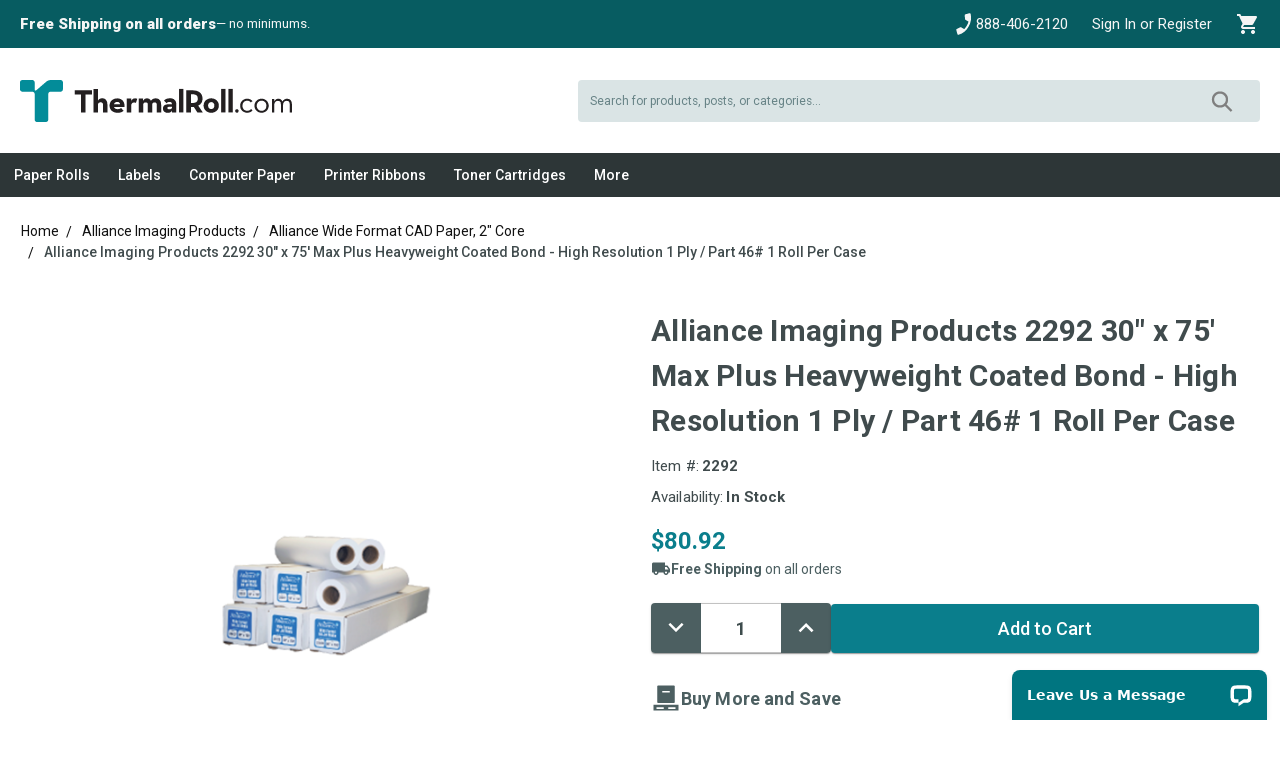

--- FILE ---
content_type: text/html; charset=UTF-8
request_url: https://www.thermalroll.com/alliance-imaging-products-2292-30-x-75-max-plus-heavyweight-coated-bond-high-resolution-1-ply-part-46-1-roll-per-case/
body_size: 27267
content:


<!DOCTYPE html>
<html class="no-js" lang="en">
    <head>
        <!-- Google Tag Manager -->
<script>
    (function(w,d,s,l,i){w[l]=w[l]||[];w[l].push({'gtm.start':
    new Date().getTime(),event:'gtm.js'});var f=d.getElementsByTagName(s)[0],
    j=d.createElement(s),dl=l!='dataLayer'?'&l='+l:'';j.async=true;j.src=
    'https://www.googletagmanager.com/gtm.js?id='+i+dl;f.parentNode.insertBefore(j,f);
    })(window,document,'script','dataLayer','GTM-PL8XXWC');
</script>
<!-- End Google Tag Manager -->        <title>Alliance Imaging Products 2292 30 x 75&#x27; Max Plus Heavyweight Coated Bond - High Resolution 1 Ply / Part 46# 1 Roll Per Case</title>
        <link rel="dns-prefetch preconnect" href="https://cdn11.bigcommerce.com/s-13c63" crossorigin><link rel="dns-prefetch preconnect" href="https://fonts.googleapis.com/" crossorigin><link rel="dns-prefetch preconnect" href="https://fonts.gstatic.com/" crossorigin>
        <meta property="product:price:amount" content="80.92" /><meta property="product:price:currency" content="USD" /><meta property="og:url" content="https://www.thermalroll.com/alliance-imaging-products-2292-30-x-75-max-plus-heavyweight-coated-bond-high-resolution-1-ply-part-46-1-roll-per-case/" /><meta property="og:site_name" content="ThermalRoll.com" /><meta name="keywords" content="Alliance Imaging Products 2292 30 x 75&#039; Max Plus Heavyweight Coated Bond - High Resolution 1 Ply / Part 46# 1 Roll Per Case"><meta name="description" content="Free Shipping and Low Prices on Alliance Imaging Products 2292 30 x 75&#039; Max Plus Heavyweight Coated Bond - High Resolution 1 Ply / Part 46# 1 Roll Per Case"><link rel='canonical' href='https://www.thermalroll.com/alliance-imaging-products-2292-30-x-75-max-plus-heavyweight-coated-bond-high-resolution-1-ply-part-46-1-roll-per-case/' /><meta name='platform' content='bigcommerce.stencil' /><meta property="og:type" content="product" />
<meta property="og:title" content="Alliance Imaging Products 2292 30&quot; x 75&#039; Max Plus Heavyweight Coated Bond - High Resolution 1 Ply / Part 46# 1 Roll Per Case" />
<meta property="og:description" content="Free Shipping and Low Prices on Alliance Imaging Products 2292 30 x 75&#039; Max Plus Heavyweight Coated Bond - High Resolution 1 Ply / Part 46# 1 Roll Per Case" />
<meta property="og:image" content="https://cdn11.bigcommerce.com/s-13c63/products/3487/images/3921/Wide_Format_Category__08724.1476162040.1280.1280__52948.1652129416.260.260.png?c=2" />
<meta property="fb:admins" content="115761061849699" />
<meta property="pinterest:richpins" content="enabled" />
        
         

        <link href="https://cdn11.bigcommerce.com/s-13c63/product_images/ThermalRoll_Logo_favicon-base-32x32.png?t=1588705740" rel="shortcut icon">
        <meta name="viewport" content="width=device-width, initial-scale=1, maximum-scale=1">

        <script>
            // Change document class from no-js to js so we can detect this in css
            document.documentElement.className = document.documentElement.className.replace('no-js', 'js');
        </script>

        <link href="https://fonts.googleapis.com/css?family=Roboto:700,400,600,500,300,900&display=swap" rel="stylesheet">
        <link data-stencil-stylesheet href="https://cdn11.bigcommerce.com/s-13c63/stencil/30fc7690-e58f-013d-7aef-0eca57f054bb/e/60708720-9136-013b-5b32-265f4291475f/css/theme-445f8c30-e58f-013d-2646-262980db79c9.css" rel="stylesheet">

        <!-- Start Tracking Code for analytics_facebook -->

<script>
!function(f,b,e,v,n,t,s){if(f.fbq)return;n=f.fbq=function(){n.callMethod?n.callMethod.apply(n,arguments):n.queue.push(arguments)};if(!f._fbq)f._fbq=n;n.push=n;n.loaded=!0;n.version='2.0';n.queue=[];t=b.createElement(e);t.async=!0;t.src=v;s=b.getElementsByTagName(e)[0];s.parentNode.insertBefore(t,s)}(window,document,'script','https://connect.facebook.net/en_US/fbevents.js');

fbq('set', 'autoConfig', 'false', '1613488406142253');
fbq('dataProcessingOptions', ['LDU'], 0, 0);
fbq('init', '1613488406142253', {"external_id":"2826048f-0164-45a2-94df-86f6c7b57521"});
fbq('set', 'agent', 'bigcommerce', '1613488406142253');

function trackEvents() {
    var pathName = window.location.pathname;

    fbq('track', 'PageView', {}, "");

    // Search events start -- only fire if the shopper lands on the /search.php page
    if (pathName.indexOf('/search.php') === 0 && getUrlParameter('search_query')) {
        fbq('track', 'Search', {
            content_type: 'product_group',
            content_ids: [],
            search_string: getUrlParameter('search_query')
        });
    }
    // Search events end

    // Wishlist events start -- only fire if the shopper attempts to add an item to their wishlist
    if (pathName.indexOf('/wishlist.php') === 0 && getUrlParameter('added_product_id')) {
        fbq('track', 'AddToWishlist', {
            content_type: 'product_group',
            content_ids: []
        });
    }
    // Wishlist events end

    // Lead events start -- only fire if the shopper subscribes to newsletter
    if (pathName.indexOf('/subscribe.php') === 0 && getUrlParameter('result') === 'success') {
        fbq('track', 'Lead', {});
    }
    // Lead events end

    // Registration events start -- only fire if the shopper registers an account
    if (pathName.indexOf('/login.php') === 0 && getUrlParameter('action') === 'account_created') {
        fbq('track', 'CompleteRegistration', {}, "");
    }
    // Registration events end

    

    function getUrlParameter(name) {
        var cleanName = name.replace(/[\[]/, '\[').replace(/[\]]/, '\]');
        var regex = new RegExp('[\?&]' + cleanName + '=([^&#]*)');
        var results = regex.exec(window.location.search);
        return results === null ? '' : decodeURIComponent(results[1].replace(/\+/g, ' '));
    }
}

if (window.addEventListener) {
    window.addEventListener("load", trackEvents, false)
}
</script>
<noscript><img height="1" width="1" style="display:none" alt="null" src="https://www.facebook.com/tr?id=1613488406142253&ev=PageView&noscript=1&a=plbigcommerce1.2&eid="/></noscript>

<!-- End Tracking Code for analytics_facebook -->

<!-- Start Tracking Code for analytics_googleanalytics4 -->

<script data-cfasync="false" src="https://cdn11.bigcommerce.com/shared/js/google_analytics4_bodl_subscribers-358423becf5d870b8b603a81de597c10f6bc7699.js" integrity="sha256-gtOfJ3Avc1pEE/hx6SKj/96cca7JvfqllWA9FTQJyfI=" crossorigin="anonymous"></script>
<script data-cfasync="false">
  (function () {
    window.dataLayer = window.dataLayer || [];

    function gtag(){
        dataLayer.push(arguments);
    }

    function initGA4(event) {
         function setupGtag() {
            function configureGtag() {
                gtag('js', new Date());
                gtag('set', 'developer_id.dMjk3Nj', true);
                gtag('config', 'G-YGT88SMSVG');
            }

            var script = document.createElement('script');

            script.src = 'https://www.googletagmanager.com/gtag/js?id=G-YGT88SMSVG';
            script.async = true;
            script.onload = configureGtag;

            document.head.appendChild(script);
        }

        setupGtag();

        if (typeof subscribeOnBodlEvents === 'function') {
            subscribeOnBodlEvents('G-YGT88SMSVG', false);
        }

        window.removeEventListener(event.type, initGA4);
    }

    

    var eventName = document.readyState === 'complete' ? 'consentScriptsLoaded' : 'DOMContentLoaded';
    window.addEventListener(eventName, initGA4, false);
  })()
</script>

<!-- End Tracking Code for analytics_googleanalytics4 -->

<!-- Start Tracking Code for analytics_siteverification -->

<meta name="google-site-verification" content="JWKrQRtml3vYbdXG17CLIun0mbl7xPItWtZHDbst7jo" />

<!-- End Tracking Code for analytics_siteverification -->


<script type="text/javascript" src="https://checkout-sdk.bigcommerce.com/v1/loader.js" defer ></script>
<script src="https://www.google.com/recaptcha/api.js" async defer></script>
<script type="text/javascript">
var BCData = {"product_attributes":{"sku":"2292","upc":null,"mpn":"2292","gtin":"054034022927","weight":null,"base":true,"image":null,"price":{"without_tax":{"formatted":"$80.92","value":80.92,"currency":"USD"},"tax_label":"Sales Tax"},"stock":null,"instock":true,"stock_message":null,"purchasable":true,"purchasing_message":null,"call_for_price_message":null}};
</script>
<script defer src="//filter.freshclick.co.uk/assets/client/freshclick-filter.js?202411110745" data-site="13c63" data-customer-group="4" data-cat="" data-brand="" data-channel-id="1" id="fresh_filter"></script><script type="text/javascript">  window.freshclick_filter_configurations = "{\"search\":{\"is_preview_mode\":null,\"is_search\":\"1\",\"search_container\":\"\",\"is_search_ajax\":\"1\",\"filter_color\":\"008B99\",\"login_for_price\":\"0\",\"login_for_price_text\":\"\",\"search_start\":\"3\",\"column_type\":\"1\",\"enterprise_search_style\":\"3\",\"is_auto_search\":\"1\",\"auto_search_wait_time\":\"600\",\"is_trending_now\":\"1\",\"is_suggested_search\":\"0\",\"suggested_array\":[],\"is_recent_search\":\"0\",\"recent_search_language\":\"Recent Searches\",\"trending_now_language\":\"Trending Searches\",\"trending_now_search_count\":\"5\",\"trending_array\":[\"1.5\\\" x1\' white thermal transfer labels with 3\\\" core gloss paper\",\"24150\",\"66mm\",\"9542\",\"IBM Lexmark 2380\\/2480\\/2490 Ribbons\"],\"search_category\":\"false\",\"search_js\":\"\"}}"; </script>
 <script data-cfasync="false" src="https://microapps.bigcommerce.com/bodl-events/1.9.4/index.js" integrity="sha256-Y0tDj1qsyiKBRibKllwV0ZJ1aFlGYaHHGl/oUFoXJ7Y=" nonce="" crossorigin="anonymous"></script>
 <script data-cfasync="false" nonce="">

 (function() {
    function decodeBase64(base64) {
       const text = atob(base64);
       const length = text.length;
       const bytes = new Uint8Array(length);
       for (let i = 0; i < length; i++) {
          bytes[i] = text.charCodeAt(i);
       }
       const decoder = new TextDecoder();
       return decoder.decode(bytes);
    }
    window.bodl = JSON.parse(decodeBase64("[base64]"));
 })()

 </script>

<script nonce="">
(function () {
    var xmlHttp = new XMLHttpRequest();

    xmlHttp.open('POST', 'https://bes.gcp.data.bigcommerce.com/nobot');
    xmlHttp.setRequestHeader('Content-Type', 'application/json');
    xmlHttp.send('{"store_id":"245780","timezone_offset":"-5.0","timestamp":"2026-01-20T23:27:20.41524100Z","visit_id":"b7974cf3-aede-438d-9798-fc859012d153","channel_id":1}');
})();
</script>

        

        
        
        
        
        
        
        
        <!-- snippet location htmlhead -->
    </head>
    <body>
        <!-- Google Tag Manager (noscript) -->
<noscript>
    <iframe src="https://www.googletagmanager.com/ns.html?id=GTM-PL8XXWC"
    height="0" width="0" style="display:none;visibility:hidden">
    </iframe>
</noscript>
<!-- End Google Tag Manager (noscript) -->        <!-- snippet location header -->
        <svg data-src="https://cdn11.bigcommerce.com/s-13c63/stencil/30fc7690-e58f-013d-7aef-0eca57f054bb/e/60708720-9136-013b-5b32-265f4291475f/img/icon-sprite.svg" class="icons-svg-sprite"></svg>


        <header class="header" role="banner">
    <a href="#" class="mobileMenu-toggle" data-reveal-id="drawer-nav">
        <span class="mobileMenu-toggleIcon">Toggle menu</span>
    </a>
    <div class="header-top-container">
        <div class="header-top-subcontainer">
            <div class="header-promo-container">
    <ul class="header-promo-section">
        <li class="header-promo-item header-promo-item--shipping">
            <a href="/free-shipping/" class="header-promo-action header-promo-action--shipping">
                <span class="header-promo-static--shipbold">
                    Free Shipping on all orders
                </span>
                <span class="header-promo-static--shiptext">
                    — no minimums.
                </span>
            </a>
        </li>
    </ul>
</div>            <div class="header-nav-container">
                <div class="header-promo-container">
    <ul class="header-promo-section">
        <li class="header-promo-item header-promo-item--contact">
            <a href="tel:888-406-2120" class="header-promo-action header-promo-action--contact">
                <svg class="header-contact-icon">
                    <use xmlns:xlink="http://www.w3.org/1999/xlink" xlink:href="#icon-phone_enabled_FILL1_wght400_GRAD0_opsz24"></use>
                </svg>
                <p class="header-promo-static header-promo-static--contact">
                    888-406-2120
                </p>
            </a>
        </li>
    </ul>
</div>                <div class="header-account-container">          
        <a href="#modal-login" data-reveal-id="modal-login" class="header-account-label">  
            <svg class="header-account-link-icon">
                <use xlink:href="#icon-person_FILL1_24-alt" />
            </svg>
            <span>Sign In or Register</span>
        </a>
    <div class="header-account-dropdown-pane dropdown-menu" id="header-account-dropdown" data-dropdown-content aria-hidden="true">
        <div class="mui-drawer-paper mui-paper mui-paper--elevation16">
        </div>
    </div>
</div>                <div class="header-cart-container">
    <a class="header-cart" data-cart-preview data-dropdown="cart-preview-dropdown" data-options="align:right" href="/cart.php">
        <svg class="header-cart-icon cart-preview-svg">
            <use class="header-cart-button header-cart-button--empty" xlink:href="#icon-shopping_cart_FILL1_wght400_GRAD0_opsz24" />
        </svg>
        <div class="countPill-container">
            <span class="countPill cart-quantity"></span>
        </div>
    </a>
    <div class="header-cart-dropdown-pane dropdown-menu" id="cart-preview-dropdown" data-dropdown-content aria-hidden="true"></div>
</div>            </div>
        </div>
    </div>
    <div class="header-main-container">
            <div class="header-logo header-logo--middle">
                <a href="https://www.thermalroll.com/" class="header-logo-link">
    <svg aria-label="ThermalRoll.com" role="img" class="logo-svg" xmlns="http://www.w3.org/2000/svg" xmlns:xlink="http://www.w3.org/1999/xlink" viewBox="0 0 2167 335" xml:space="preserve">
    <title>ThermalRoll.com</title>
    <g>
        <path fill="#231F20" d="M485.22,114.9h-49.95V82.29h137.61v32.62h-50.97v144.75h-36.7V114.9z"/>
        <path fill="#231F20" d="M586.13,71.07h34.66v94.31c6.72-12.74,18.86-19.74,34.1-19.74c24.02,0,41.33,17.64,41.33,49.09v63.91
            h-34.66v-62.35c0-10.49-8.6-18.95-19.09-18.77c-13.63,0.24-21.69,8.01-21.69,21.84v59.28h-34.66V71.07z"/>
        <path fill="#231F20" d="M777.72,232.75c12.76,0,22.38-4.95,27.84-8.85l20.02,21.58c-10.66,9.37-24.19,16.39-47.33,16.39
            c-39.53,0-65.01-23.92-65.01-57.98c0-33.55,26.79-57.47,61.1-57.47c39.78,0,61.37,29.63,58.78,68.38h-84
            C752.52,226.25,761.87,232.75,777.72,232.75z M797.75,194.41c-1.55-12.21-9.35-19.5-23.13-19.5c-13.78,0-23.15,6.24-26,19.5
            H797.75z"/>
        <path fill="#231F20" d="M851.17,148.54h34.66l-0.5,20.1c7.95-18.25,20.79-22.43,32.09-22.43c7.19,0,12.59,2.07,16.95,4.43
            l-11.04,32.07c-4.37-2.09-8.48-3.39-13.35-3.39c-15.67,0-24.15,7.31-24.15,31.05v49.29h-34.66V148.54z"/>
        <path fill="#231F20" d="M945.97,148.54h35.04l-0.77,17.22c7.78-13.57,18.18-19.55,31.41-19.55c14.29,0,24.42,5.98,31.17,19.02
            c9.09-11.46,21.29-19.02,37.66-19.02c27.77,0,43.89,18.52,43.89,49.03v64.41h-34.66v-61.12c0-13-4.13-20.01-17.3-20.01
            c-13.45,0-19.4,6.75-19.4,21.85v59.28h-34.66v-61.12c0-13-3.87-20.01-17.06-20.01c-13.44,0-19.63,6.75-19.63,21.85v59.28h-35.68
            V148.54z"/>
        <path fill="#231F20" d="M1191.97,174.79c-13.36,0-20.44,5.77-25.42,10.21l-19.64-20.95c10.48-10.21,22.27-18.33,48.46-18.33
            c28.56,0,50.29,15.45,50.29,50.55v63.39h-35.09l0.77-15.47c-8.37,12.85-18.06,17.82-32.99,17.82c-20.43,0-39.29-9.16-39.29-35.1
            c0-23.84,18.07-33.52,45.57-33.52h25.94C1210.05,180.56,1203.77,174.79,1191.97,174.79z M1187.06,213.78
            c-8.84,0-12.73,3.9-12.73,10.13c0,6.24,5.2,9.89,15.09,9.89c14.29,0,21.58-6.25,21.58-15.62v-4.4H1187.06z"/>
        <path fill="#231F20" d="M1267.07,71.07h34.66v187.56h-34.66V71.07z"/>
        <path fill="#231F20" d="M1456.77,259.65h-43.02l-29.07-44.61c-3.36,0.51-6.98,0.78-10.37,0.78h-12.45v43.83h-36.7V82.29h49.28
            c49.82,0,79.71,23.72,79.71,67.03c0,27.66-12.32,45.12-34.34,55.04L1456.77,259.65z M1373.34,183.2c29.71,0,42.74-9.37,42.74-34.4
            c0-25-13.56-34.92-42.74-34.92h-11.47v69.32H1373.34z"/>
        <path fill="#231F20" d="M1462.51,204.09c0-33.8,26.8-57.98,61.14-57.98c34.3,0,60.82,24.19,60.82,57.98
            c0,33.54-26.52,57.47-60.82,57.47C1489.3,261.56,1462.51,237.64,1462.51,204.09z M1548.6,204.09c0-16.65-9.35-27.82-24.95-27.82
            c-15.61,0-25.25,11.17-25.25,27.82c0,16.38,9.64,27.82,25.25,27.82C1539.24,231.91,1548.6,220.47,1548.6,204.09z"/>
        <path fill="#231F20" d="M1602.44,71.07h34.66v187.56h-34.66V71.07z"/>
        <path fill="#231F20" d="M1660.54,71.07h34.66v187.56h-34.66V71.07z"/>
        <path fill="#231F20" d="M1714.04,246.74c0-8.07,6.75-14.05,14.03-14.05c7.54,0,14.04,5.97,14.04,14.05
            c0,8.08-6.5,14.31-14.04,14.31C1720.79,261.05,1714.04,254.81,1714.04,246.74z"/>
        <path fill="#231F20" d="M1753.81,205.39c0-31.47,24.21-56.17,55.92-56.17c19.25,0,32.52,7.28,42.37,19.25l-12.99,10.65
            c-6.5-8.57-15.85-13.77-29.37-13.77c-22.9,0-37.19,17.15-37.19,40.04c0,22.88,14.29,40.05,37.19,40.05
            c14.82,0,24.17-5.97,30.95-14.05l12.47,10.68c-10.14,12.2-23.4,19.25-43.42,19.25C1778.01,261.32,1753.81,236.86,1753.81,205.39z"
            />
        <path fill="#231F20" d="M1867.72,205.39c0-31.47,24.97-56.17,57.22-56.17c31.97,0,56.67,24.7,56.67,56.17
            c0,31.47-24.69,55.93-56.67,55.93C1892.69,261.32,1867.72,236.86,1867.72,205.39z M1963.16,205.39
            c0-23.15-15.35-40.32-38.22-40.32c-23.15,0-38.74,17.17-38.74,40.32c0,23.15,15.6,40.3,38.74,40.3
            C1947.81,245.69,1963.16,228.54,1963.16,205.39z"/>
        <path fill="#231F20" d="M2007.12,151.6h18.16l-0.53,20.35c7.01-14.63,18.68-22.71,33.74-22.71c16.86,0,27.76,9.13,32.42,22.71
            c8.03-14.63,21.52-22.71,37.09-22.71c23.61,0,38.14,15.66,38.14,41.23v69.18h-17.33v-66.57c0-17.15-6.82-26.77-23.87-26.77
            c-17.32,0-29.14,11.7-29.14,33.02v60.33h-17.33v-66.57c0-17.15-6.83-26.77-23.6-26.77c-17.33,0-29.41,11.7-29.41,33.02v60.33
            h-18.35V151.6z"/>
    </g>
    <path fill="#038C99" d="M205.12,335h-68.27c-19.96,0-19.96-19.95-19.96-19.95v-201.9c0-19.94-19.96-19.94-19.96-19.94H19.96
        C0,93.2,0,73.23,0,73.23V19.96C0,0.05,19.87,0.02,19.96,0.02l76.83,0.1c19.96,0.02,19.96,19.98,19.96,19.98v53.21
        c0,8.66,2.84,11.11,6.07,11.11c4.21,0,9.05-4.17,9.05-4.17l78.03-67.22C225.04,0,245,0,245,0h77.02c19.96,0,19.96,19.96,19.96,19.96
        v53.28c0,19.97-19.96,19.97-19.96,19.97h-76.96c-19.97,0-19.97,19.94-19.97,19.94v201.9C225.08,335,205.12,335,205.12,335"/>
</svg></a>
            </div>
        <div class="quickSearch-container" data-search="quickSearch" aria-controls="quickSearch" data-prevent-quick-search-close>
    <!-- snippet location forms_search -->
    <form class="quickSearch-form" action="/search.php" >
        <fieldset class="form-fieldset">
            <div class="quickSearch-form-field">
                <label class="is-srOnly" for="search_query">Search</label>
                <input class="quickSearch-form-input" data-search-quick name="search_query" id="search_query" data-error-message="Search field cannot be empty." placeholder="Search for products, posts, or categories..." autocomplete="off">
                <div class="quickSearch-submit-container">
                    <input class="quickSearch-form-submit" title="Search" type="submit" value="">
                </div>
            </div>
        </fieldset>
    </form>
    <!-- disabled
        <div class="dropdown dropdown--quickSearch" id="quickSearch">
        <section class="quickSearchResults" data-bind="html: results"></section>
    </div>
    -->
</div>
        
    </div>
    <div data-content-region="header_bottom"></div>
    <div class="product-nav-container" id="menu" data-menu>
        <nav class="product-nav">
    <ul class="product-nav-level1">
                <li>
                    <a class="product-nav-level1-link" href="https://www.thermalroll.com/paper-rolls/" data-collapsible="product-nav-category-11">
                        Paper Rolls
                    </a>
                        <div class="product-nav-level2-container" id="product-nav-category-11" aria-hidden="true">
    <div class="product-nav-level2-top">
        <div class="product-nav-level2-all">
            <a class="product-nav-level2-all-link" href="https://www.thermalroll.com/paper-rolls/">
                <span>All Paper Rolls</span>
                <svg class="product-nav-level2-all-chevron">
                    <use xmlns:xlink="http://www.w3.org/1999/xlink" xlink:href="#icon-chevron_down_24dp"></use>
                </svg>
            </a>
        </div>
    </div>
    <ul class="product-nav-level2">
            <li>
                <a class="product-nav-level2-link" href="https://www.thermalroll.com/thermal-receipt-paper-rolls/">
                    Thermal Receipt Paper Rolls
                </a>
                <a class="product-nav-level2-link-chevron" data-collapsible="product-nav-category-10">
                    <svg class="product-nav-chevron">
                        <use xmlns:xlink="http://www.w3.org/1999/xlink" xlink:href="#icon-chevron_down_24dp"></use>
                    </svg>
                </a>
                <ul class="product-nav-level3" id="product-nav-category-10" aria-hidden="true">
                        <li>
                            <a class="product-nav-level3-link" href="https://www.thermalroll.com/3-1-8-thermal-paper-rolls/">
                                3 1/8&quot; Thermal Paper Rolls
                            </a>
                        </li>
                        <li>
                            <a class="product-nav-level3-link" href="https://www.thermalroll.com/2-1-4-thermal-paper-rolls/">
                                2 1/4&quot; Thermal Paper Rolls
                            </a>
                        </li>
                        <li>
                            <a class="product-nav-level3-link" href="https://www.thermalroll.com/gas-pump-paper-rolls/">
                                Gas Pump Paper Rolls
                            </a>
                        </li>
                        <li>
                            <a class="product-nav-level3-link" href="https://www.thermalroll.com/phenol-free-thermal-paper-rolls/">
                                Phenol Free Thermal Paper Rolls
                            </a>
                        </li>
                        <li>
                            <a class="product-nav-level3-link" href="https://www.thermalroll.com/colored-thermal-paper-rolls/">
                                Colored Thermal Paper Rolls
                            </a>
                        </li>
                        <li>
                            <a class="product-nav-level3-link" href="https://www.thermalroll.com/heavyweight-thermal-paper/">
                                Heavyweight Thermal Paper
                            </a>
                        </li>
                        <li>
                            <a class="product-nav-level3-link" href="https://www.thermalroll.com/portable-mobile-thermal-printer-rolls/">
                                Portable Mobile Thermal Printer Rolls
                            </a>
                        </li>
                        <li>
                            <a class="product-nav-level3-link" href="https://www.thermalroll.com/thermal-fax-paper-rolls/">
                                Thermal Fax Paper Rolls
                            </a>
                        </li>
                </ul>
            </li>
            <li>
                <a class="product-nav-level2-link" href="https://www.thermalroll.com/1-ply-bond-paper-rolls/">
                    1-Ply Bond Paper Rolls
                </a>
            </li>
            <li>
                <a class="product-nav-level2-link" href="https://www.thermalroll.com/3-ply-carbonless-paper-rolls/">
                    3-Ply Carbonless Paper Rolls
                </a>
            </li>
            <li>
                <a class="product-nav-level2-link" href="https://www.thermalroll.com/wide-format-paper-rolls/">
                    Wide Format Paper Rolls
                </a>
                <a class="product-nav-level2-link-chevron" data-collapsible="product-nav-category-340">
                    <svg class="product-nav-chevron">
                        <use xmlns:xlink="http://www.w3.org/1999/xlink" xlink:href="#icon-chevron_down_24dp"></use>
                    </svg>
                </a>
                <ul class="product-nav-level3" id="product-nav-category-340" aria-hidden="true">
                        <li>
                            <a class="product-nav-level3-link" href="https://www.thermalroll.com/wide-format-paper-rolls-2-core/">
                                2&quot; Core Wide Format Paper Rolls
                            </a>
                        </li>
                        <li>
                            <a class="product-nav-level3-link" href="https://www.thermalroll.com/wide-format-paper-rolls-3-core/">
                                3&quot; Core Wide Format Paper Rolls
                            </a>
                        </li>
                </ul>
            </li>
            <li>
                <a class="product-nav-level2-link" href="https://www.thermalroll.com/atm-paper-rolls/">
                    ATM Paper Rolls
                </a>
                <a class="product-nav-level2-link-chevron" data-collapsible="product-nav-category-18">
                    <svg class="product-nav-chevron">
                        <use xmlns:xlink="http://www.w3.org/1999/xlink" xlink:href="#icon-chevron_down_24dp"></use>
                    </svg>
                </a>
                <ul class="product-nav-level3" id="product-nav-category-18" aria-hidden="true">
                        <li>
                            <a class="product-nav-level3-link" href="https://www.thermalroll.com/diebold-interbold/">
                                Diebold/Interbold
                            </a>
                        </li>
                        <li>
                            <a class="product-nav-level3-link" href="https://www.thermalroll.com/fujitsu/">
                                Fujitsu
                            </a>
                        </li>
                        <li>
                            <a class="product-nav-level3-link" href="https://www.thermalroll.com/genmega/">
                                Genmega
                            </a>
                        </li>
                        <li>
                            <a class="product-nav-level3-link" href="https://www.thermalroll.com/greenlink-merlin/">
                                Greenlink/Merlin
                            </a>
                        </li>
                        <li>
                            <a class="product-nav-level3-link" href="https://www.thermalroll.com/hantle/">
                                Hantle
                            </a>
                        </li>
                        <li>
                            <a class="product-nav-level3-link" href="https://www.thermalroll.com/nautilus-hyosung/">
                                Nautilus Hyosung
                            </a>
                        </li>
                        <li>
                            <a class="product-nav-level3-link" href="https://www.thermalroll.com/ncr/">
                                NCR
                            </a>
                        </li>
                        <li>
                            <a class="product-nav-level3-link" href="https://www.thermalroll.com/nextran-comnet-chungho-comnet/">
                                Nextran ComNet / ChungHo ComNet
                            </a>
                        </li>
                        <li>
                            <a class="product-nav-level3-link" href="https://www.thermalroll.com/tidel/">
                                Tidel
                            </a>
                        </li>
                        <li>
                            <a class="product-nav-level3-link" href="https://www.thermalroll.com/tranax-cross/">
                                Tranax/Cross
                            </a>
                        </li>
                        <li>
                            <a class="product-nav-level3-link" href="https://www.thermalroll.com/triton/">
                                Triton
                            </a>
                        </li>
                        <li>
                            <a class="product-nav-level3-link" href="https://www.thermalroll.com/wincor-nixdorf/">
                                Wincor-Nixdorf
                            </a>
                        </li>
                </ul>
            </li>
            <li>
                <a class="product-nav-level2-link" href="https://www.thermalroll.com/2-ply-paper-rolls/">
                    2-Ply Carbonless Paper Rolls
                </a>
            </li>
    </ul>     
</div>                </li>
                <li>
                    <a class="product-nav-level1-link" href="https://www.thermalroll.com/labels/" data-collapsible="product-nav-category-256">
                        Labels
                    </a>
                        <div class="product-nav-level2-container" id="product-nav-category-256" aria-hidden="true">
    <div class="product-nav-level2-top">
        <div class="product-nav-level2-all">
            <a class="product-nav-level2-all-link" href="https://www.thermalroll.com/labels/">
                <span>All Labels</span>
                <svg class="product-nav-level2-all-chevron">
                    <use xmlns:xlink="http://www.w3.org/1999/xlink" xlink:href="#icon-chevron_down_24dp"></use>
                </svg>
            </a>
        </div>
    </div>
    <ul class="product-nav-level2">
            <li>
                <a class="product-nav-level2-link" href="https://www.thermalroll.com/direct-thermal-labels/">
                    Direct Thermal Labels
                </a>
                <a class="product-nav-level2-link-chevron" data-collapsible="product-nav-category-323">
                    <svg class="product-nav-chevron">
                        <use xmlns:xlink="http://www.w3.org/1999/xlink" xlink:href="#icon-chevron_down_24dp"></use>
                    </svg>
                </a>
                <ul class="product-nav-level3" id="product-nav-category-323" aria-hidden="true">
                        <li>
                            <a class="product-nav-level3-link" href="https://www.thermalroll.com/75-core-direct-thermal-labels/">
                                .75&quot; Core Direct Thermal Labels
                            </a>
                        </li>
                        <li>
                            <a class="product-nav-level3-link" href="https://www.thermalroll.com/1-core-direct-thermal-labels/">
                                1&quot; Core Direct Thermal Labels
                            </a>
                        </li>
                        <li>
                            <a class="product-nav-level3-link" href="https://www.thermalroll.com/3-core-direct-thermal-labels/">
                                3&quot; Core Direct Thermal Labels
                            </a>
                        </li>
                        <li>
                            <a class="product-nav-level3-link" href="https://www.thermalroll.com/fanfold-direct-thermal-labels/">
                                Fanfold Direct Thermal Labels
                            </a>
                        </li>
                </ul>
            </li>
            <li>
                <a class="product-nav-level2-link" href="https://www.thermalroll.com/thermal-transfer-labels/">
                    Thermal Transfer Labels
                </a>
                <a class="product-nav-level2-link-chevron" data-collapsible="product-nav-category-321">
                    <svg class="product-nav-chevron">
                        <use xmlns:xlink="http://www.w3.org/1999/xlink" xlink:href="#icon-chevron_down_24dp"></use>
                    </svg>
                </a>
                <ul class="product-nav-level3" id="product-nav-category-321" aria-hidden="true">
                        <li>
                            <a class="product-nav-level3-link" href="https://www.thermalroll.com/fanfold-thermal-transfer-labels/">
                                Fanfold Thermal Transfer Labels
                            </a>
                        </li>
                        <li>
                            <a class="product-nav-level3-link" href="https://www.thermalroll.com/3-core-thermal-transfer-labels/">
                                3&quot; Core Thermal Transfer Labels
                            </a>
                        </li>
                        <li>
                            <a class="product-nav-level3-link" href="https://www.thermalroll.com/1-core-thermal-transfer-labels/">
                                1&quot; Core Thermal Transfer Labels
                            </a>
                        </li>
                </ul>
            </li>
            <li>
                <a class="product-nav-level2-link" href="https://www.thermalroll.com/linerless-labels/">
                    Linerless Labels
                </a>
                <a class="product-nav-level2-link-chevron" data-collapsible="product-nav-category-336">
                    <svg class="product-nav-chevron">
                        <use xmlns:xlink="http://www.w3.org/1999/xlink" xlink:href="#icon-chevron_down_24dp"></use>
                    </svg>
                </a>
                <ul class="product-nav-level3" id="product-nav-category-336" aria-hidden="true">
                        <li>
                            <a class="product-nav-level3-link" href="https://www.thermalroll.com/iconex-sticky-media/">
                                Iconex Sticky Media
                            </a>
                        </li>
                        <li>
                            <a class="product-nav-level3-link" href="https://www.thermalroll.com/maxstick-liner-free-labels/">
                                MAXStick Liner-Free Labels
                            </a>
                        </li>
                </ul>
            </li>
            <li>
                <a class="product-nav-level2-link" href="https://www.thermalroll.com/inkjet-labels/">
                    Inkjet Labels
                </a>
                <a class="product-nav-level2-link-chevron" data-collapsible="product-nav-category-325">
                    <svg class="product-nav-chevron">
                        <use xmlns:xlink="http://www.w3.org/1999/xlink" xlink:href="#icon-chevron_down_24dp"></use>
                    </svg>
                </a>
                <ul class="product-nav-level3" id="product-nav-category-325" aria-hidden="true">
                        <li>
                            <a class="product-nav-level3-link" href="https://www.thermalroll.com/3-core-inkjet-labels/">
                                3&quot; Core Inkjet Labels
                            </a>
                        </li>
                </ul>
            </li>
            <li>
                <a class="product-nav-level2-link" href="https://www.thermalroll.com/sheet-labels/">
                    Sheet Labels
                </a>
            </li>
    </ul>     
</div>                </li>
                <li>
                    <a class="product-nav-level1-link" href="https://www.thermalroll.com/continuous-computer-paper/" data-collapsible="product-nav-category-187">
                        Computer Paper
                    </a>
                        <div class="product-nav-level2-container" id="product-nav-category-187" aria-hidden="true">
    <div class="product-nav-level2-top">
        <div class="product-nav-level2-all">
            <a class="product-nav-level2-all-link" href="https://www.thermalroll.com/continuous-computer-paper/">
                <span>All Computer Paper</span>
                <svg class="product-nav-level2-all-chevron">
                    <use xmlns:xlink="http://www.w3.org/1999/xlink" xlink:href="#icon-chevron_down_24dp"></use>
                </svg>
            </a>
        </div>
    </div>
    <ul class="product-nav-level2">
            <li>
                <a class="product-nav-level2-link" href="https://www.thermalroll.com/9-1-2-x-11-continuous-computer-paper/">
                    9 1/2&quot; X 11&quot; Continuous Computer Paper
                </a>
                <a class="product-nav-level2-link-chevron" data-collapsible="product-nav-category-192">
                    <svg class="product-nav-chevron">
                        <use xmlns:xlink="http://www.w3.org/1999/xlink" xlink:href="#icon-chevron_down_24dp"></use>
                    </svg>
                </a>
                <ul class="product-nav-level3" id="product-nav-category-192" aria-hidden="true">
                        <li>
                            <a class="product-nav-level3-link" href="https://www.thermalroll.com/9-1-2-x-11-continuous-computer-paper-1-part/">
                                9 1/2&quot; X 11&quot; Continuous Computer Paper - 1 PART
                            </a>
                        </li>
                        <li>
                            <a class="product-nav-level3-link" href="https://www.thermalroll.com/9-1-2-x-11-continuous-computer-paper-2-part/">
                                9 1/2&quot; X 11&quot; Continuous Computer Paper - 2 PART
                            </a>
                        </li>
                        <li>
                            <a class="product-nav-level3-link" href="https://www.thermalroll.com/9-1-2-x-11-continuous-computer-paper-3-part/">
                                9 1/2&quot; X 11&quot; Continuous Computer Paper - 3 PART
                            </a>
                        </li>
                        <li>
                            <a class="product-nav-level3-link" href="https://www.thermalroll.com/9-1-2-x-11-continuous-computer-paper-4-part/">
                                9 1/2&quot; X 11&quot; Continuous Computer Paper - 4 PART
                            </a>
                        </li>
                </ul>
            </li>
            <li>
                <a class="product-nav-level2-link" href="https://www.thermalroll.com/14-7-8-x-11-continuous-computer-paper/">
                    14 7/8&quot; X 11&quot; Continuous Computer Paper
                </a>
                <a class="product-nav-level2-link-chevron" data-collapsible="product-nav-category-197">
                    <svg class="product-nav-chevron">
                        <use xmlns:xlink="http://www.w3.org/1999/xlink" xlink:href="#icon-chevron_down_24dp"></use>
                    </svg>
                </a>
                <ul class="product-nav-level3" id="product-nav-category-197" aria-hidden="true">
                        <li>
                            <a class="product-nav-level3-link" href="https://www.thermalroll.com/14-7-8-x-11-continuous-computer-paper-1-part/">
                                14 7/8&quot; X 11&quot; Continuous Computer Paper - 1 PART
                            </a>
                        </li>
                        <li>
                            <a class="product-nav-level3-link" href="https://www.thermalroll.com/14-7-8-x-11-continuous-computer-paper-2-part/">
                                14 7/8&quot; X 11&quot; Continuous Computer Paper - 2 PART
                            </a>
                        </li>
                        <li>
                            <a class="product-nav-level3-link" href="https://www.thermalroll.com/14-7-8-x-11-continuous-computer-paper-3-part/">
                                14 7/8&quot; X 11&quot; Continuous Computer Paper - 3 PART
                            </a>
                        </li>
                        <li>
                            <a class="product-nav-level3-link" href="https://www.thermalroll.com/14-7-8-x-11-continuous-computer-paper-4-part/">
                                14 7/8&quot; X 11&quot; Continuous Computer Paper - 4 PART
                            </a>
                        </li>
                </ul>
            </li>
            <li>
                <a class="product-nav-level2-link" href="https://www.thermalroll.com/8-1-2-x-5-1-2-continuous-computer-paper/">
                    8 1/2&quot; X 5 1/2&quot; Continuous Computer Paper
                </a>
                <a class="product-nav-level2-link-chevron" data-collapsible="product-nav-category-188">
                    <svg class="product-nav-chevron">
                        <use xmlns:xlink="http://www.w3.org/1999/xlink" xlink:href="#icon-chevron_down_24dp"></use>
                    </svg>
                </a>
                <ul class="product-nav-level3" id="product-nav-category-188" aria-hidden="true">
                        <li>
                            <a class="product-nav-level3-link" href="https://www.thermalroll.com/8-1-2-x-5-1-2-continuous-computer-paper-1-part/">
                                8 1/2&quot; X 5 1/2&quot; Continuous Computer Paper - 1 PART
                            </a>
                        </li>
                </ul>
            </li>
            <li>
                <a class="product-nav-level2-link" href="https://www.thermalroll.com/8-1-2-x-11-continuous-computer-paper/">
                    8 1/2&quot; X 11&quot; Continuous Computer Paper
                </a>
            </li>
            <li>
                <a class="product-nav-level2-link" href="https://www.thermalroll.com/9-1-2-x-3-2-3-continuous-computer-paper/">
                    9 1/2” X 3 2/3” Continuous Computer Paper
                </a>
            </li>
            <li>
                <a class="product-nav-level2-link" href="https://www.thermalroll.com/9-1-2-x-5-1-2-continuous-computer-paper/">
                    9 1/2&quot; X 5 1/2&quot; Continuous Computer Paper
                </a>
                <a class="product-nav-level2-link-chevron" data-collapsible="product-nav-category-191">
                    <svg class="product-nav-chevron">
                        <use xmlns:xlink="http://www.w3.org/1999/xlink" xlink:href="#icon-chevron_down_24dp"></use>
                    </svg>
                </a>
                <ul class="product-nav-level3" id="product-nav-category-191" aria-hidden="true">
                        <li>
                            <a class="product-nav-level3-link" href="https://www.thermalroll.com/9-1-2-x-5-1-2-continuous-computer-paper-1-part/">
                                9 1/2&quot; X 5 1/2&quot; Continuous Computer Paper - 1 PART
                            </a>
                        </li>
                        <li>
                            <a class="product-nav-level3-link" href="https://www.thermalroll.com/9-1-2-x-5-1-2-continuous-computer-paper-2-part/">
                                9 1/2&quot; X 5 1/2&quot; Continuous Computer Paper - 2 PART
                            </a>
                        </li>
                        <li>
                            <a class="product-nav-level3-link" href="https://www.thermalroll.com/9-1-2-x-5-1-2-continuous-computer-paper-3-part/">
                                9 1/2&quot; X 5 1/2&quot; Continuous Computer Paper - 3 PART
                            </a>
                        </li>
                        <li>
                            <a class="product-nav-level3-link" href="https://www.thermalroll.com/9-1-2-x-5-1-2-continuous-computer-paper-4-part/">
                                9 1/2&quot; X 5 1/2&quot; Continuous Computer Paper - 4 PART
                            </a>
                        </li>
                </ul>
            </li>
            <li>
                <a class="product-nav-level2-link" href="https://www.thermalroll.com/10-5-8-x-11-continuous-computer-paper/">
                    10 5/8&quot; X 11&quot; Continuous Computer Paper
                </a>
            </li>
            <li>
                <a class="product-nav-level2-link" href="https://www.thermalroll.com/11-3-4-x-8-1-2-continuous-computer-paper/">
                    11 3/4&quot; X 8 1/2&quot; Continuous Computer Paper
                </a>
            </li>
            <li>
                <a class="product-nav-level2-link" href="https://www.thermalroll.com/12-x-8-1-2-continuous-computer-paper/">
                    12&quot; X 8 1/2&quot; Continuous Computer Paper
                </a>
            </li>
            <li>
                <a class="product-nav-level2-link" href="https://www.thermalroll.com/14-7-8-x-8-1-2-continuous-computer-paper/">
                    14 7/8&quot; X 8 1/2&quot; Continuous Computer Paper
                </a>
            </li>
    </ul>     
</div>                </li>
                <li>
                    <a class="product-nav-level1-link" href="https://www.thermalroll.com/printer-ribbons/" data-collapsible="product-nav-category-14">
                        Printer Ribbons
                    </a>
                        <div class="product-nav-level2-container" id="product-nav-category-14" aria-hidden="true">
    <div class="product-nav-level2-top">
        <div class="product-nav-level2-all">
            <a class="product-nav-level2-all-link" href="https://www.thermalroll.com/printer-ribbons/">
                <span>All Printer Ribbons</span>
                <svg class="product-nav-level2-all-chevron">
                    <use xmlns:xlink="http://www.w3.org/1999/xlink" xlink:href="#icon-chevron_down_24dp"></use>
                </svg>
            </a>
        </div>
    </div>
    <ul class="product-nav-level2">
            <li>
                <a class="product-nav-level2-link" href="https://www.thermalroll.com/epson-ribbons/">
                    Epson Ribbons
                </a>
            </li>
            <li>
                <a class="product-nav-level2-link" href="https://www.thermalroll.com/brother-ribbons/">
                    Brother Ribbons
                </a>
            </li>
            <li>
                <a class="product-nav-level2-link" href="https://www.thermalroll.com/amano-ribbons/">
                    Amano Ribbons
                </a>
            </li>
            <li>
                <a class="product-nav-level2-link" href="https://www.thermalroll.com/calculator-ribbons/">
                    Calculator Ribbons
                </a>
            </li>
            <li>
                <a class="product-nav-level2-link" href="https://www.thermalroll.com/citizen-ribbons/">
                    Citizen Ribbons
                </a>
            </li>
            <li>
                <a class="product-nav-level2-link" href="https://www.thermalroll.com/dh-technology-ribbons/">
                    DH Technology Ribbons
                </a>
            </li>
            <li>
                <a class="product-nav-level2-link" href="https://www.thermalroll.com/diebold-ribbons/">
                    Diebold Ribbons
                </a>
            </li>
            <li>
                <a class="product-nav-level2-link" href="https://www.thermalroll.com/eaton-ribbons/">
                    Eaton Ribbons
                </a>
            </li>
            <li>
                <a class="product-nav-level2-link" href="https://www.thermalroll.com/hypercom-ribbons/">
                    Hypercom Ribbons
                </a>
            </li>
            <li>
                <a class="product-nav-level2-link" href="https://www.thermalroll.com/ibm-lexmark-ribbons/">
                    IBM Lexmark Ribbons
                </a>
            </li>
            <li>
                <a class="product-nav-level2-link" href="https://www.thermalroll.com/ncr-ribbons/">
                    NCR Ribbons
                </a>
            </li>
            <li>
                <a class="product-nav-level2-link" href="https://www.thermalroll.com/okidata-ribbons/">
                    Okidata Ribbons
                </a>
            </li>
            <li>
                <a class="product-nav-level2-link" href="https://www.thermalroll.com/olivetti-ribbons/">
                    Olivetti Ribbons
                </a>
            </li>
            <li>
                <a class="product-nav-level2-link" href="https://www.thermalroll.com/star-ribbons/">
                    Star Ribbons
                </a>
            </li>
            <li>
                <a class="product-nav-level2-link" href="https://www.thermalroll.com/tally-genicom-ribbons/">
                    Tally Genicom Ribbons
                </a>
            </li>
            <li>
                <a class="product-nav-level2-link" href="https://www.thermalroll.com/tec-ribbons/">
                    TEC Ribbons
                </a>
            </li>
            <li>
                <a class="product-nav-level2-link" href="https://www.thermalroll.com/verifone-ribbons/">
                    Verifone Ribbons
                </a>
            </li>
    </ul>     
</div>                </li>
                <li>
                    <a class="product-nav-level1-link" href="https://www.thermalroll.com/toner-cartridges/" data-collapsible="product-nav-category-87">
                        Toner Cartridges
                    </a>
                        <div class="product-nav-level2-container" id="product-nav-category-87" aria-hidden="true">
    <div class="product-nav-level2-top">
        <div class="product-nav-level2-all">
            <a class="product-nav-level2-all-link" href="https://www.thermalroll.com/toner-cartridges/">
                <span>All Toner Cartridges</span>
                <svg class="product-nav-level2-all-chevron">
                    <use xmlns:xlink="http://www.w3.org/1999/xlink" xlink:href="#icon-chevron_down_24dp"></use>
                </svg>
            </a>
        </div>
    </div>
    <ul class="product-nav-level2">
            <li>
                <a class="product-nav-level2-link" href="https://www.thermalroll.com/brother-toner/">
                    Brother Toner
                </a>
            </li>
            <li>
                <a class="product-nav-level2-link" href="https://www.thermalroll.com/canon-toner/">
                    Canon Toner
                </a>
            </li>
            <li>
                <a class="product-nav-level2-link" href="https://www.thermalroll.com/dell-toner/">
                    Dell Toner
                </a>
            </li>
            <li>
                <a class="product-nav-level2-link" href="https://www.thermalroll.com/epson-toner/">
                    Epson Toner
                </a>
            </li>
            <li>
                <a class="product-nav-level2-link" href="https://www.thermalroll.com/hp-toner/">
                    HP Toner
                </a>
            </li>
            <li>
                <a class="product-nav-level2-link" href="https://www.thermalroll.com/ibm-toner/">
                    IBM Toner
                </a>
            </li>
            <li>
                <a class="product-nav-level2-link" href="https://www.thermalroll.com/lexmark-toner/">
                    Lexmark Toner
                </a>
            </li>
            <li>
                <a class="product-nav-level2-link" href="https://www.thermalroll.com/okidata-toner/">
                    Okidata Toner
                </a>
            </li>
            <li>
                <a class="product-nav-level2-link" href="https://www.thermalroll.com/samsung-toner/">
                    Samsung Toner
                </a>
            </li>
            <li>
                <a class="product-nav-level2-link" href="https://www.thermalroll.com/sharp-toner/">
                    Sharp Toner
                </a>
            </li>
            <li>
                <a class="product-nav-level2-link" href="https://www.thermalroll.com/toshiba-toner/">
                    Toshiba Toner
                </a>
            </li>
            <li>
                <a class="product-nav-level2-link" href="https://www.thermalroll.com/xerox-toner/">
                    Xerox Toner
                </a>
            </li>
    </ul>     
</div>                </li>
        <li>
            <a class="product-nav-level1-link" href="" data-collapsible="product-nav-category-more">
                More
            </a>
            <div class="product-nav-level2-container" id="product-nav-category-more" aria-hidden="true">
    <div class="product-nav-level2-top">
        <div class="product-nav-level2-all">
            <span class="product-nav-level2-all-more">More Products</span>
        </div>
    </div>
    <ul class="product-nav-level2">
                <li>
                    <a class="product-nav-level2-link" href="https://www.thermalroll.com/alliance-imaging-products/">
                        Alliance Imaging Products
                    </a>
                    <a class="product-nav-level2-link-chevron" data-collapsible="product-nav-category-more-257">
                        <svg class="product-nav-chevron">
                            <use xmlns:xlink="http://www.w3.org/1999/xlink" xlink:href="#icon-chevron_down_24dp"></use>
                        </svg>
                    </a>
                    <ul class="product-nav-level3" id="product-nav-category-more-257" aria-hidden="true">
                            <li>
                                <a class="product-nav-level3-link" href="https://www.thermalroll.com/alliance-wide-format-cad-paper-2-core/">
                                    Alliance Wide Format CAD Paper, 2&quot; Core
                                </a>
                            </li>
                            <li>
                                <a class="product-nav-level3-link" href="https://www.thermalroll.com/alliance-wide-format-engineering-paper-3-core/">
                                    Alliance Wide Format Engineering Paper, 3&quot; Core
                                </a>
                            </li>
                            <li>
                                <a class="product-nav-level3-link" href="https://www.thermalroll.com/alliance-imaging-products-thermal-and-bond-rolls/">
                                    Alliance Imaging Products Thermal and Bond Rolls
                                </a>
                            </li>
                            <li>
                                <a class="product-nav-level3-link" href="https://www.thermalroll.com/alliance-continuous-computer-paper/">
                                    Alliance Continuous Computer Paper
                                </a>
                            </li>
                    </ul>
                </li>
    </ul>     
</div>        </li>
    </ul>
</nav>    </div>
</header>
        <div role="presentation" class="mui-drawer-root drawer-nav" id="drawer-nav" data-reveal data-animation="slide-in-right">
    <div class="menu-background" data-reveal-close></div>
    <div class="mui-drawer-paper mui-paper mui-paper--elevation16">
        <div class="mui-drawer-box">
            <div class="mui-drawer-content" data-simpleBar>
                <div class="mui-drawer-menu-list">
                    <p class="mui-drawer-menu-list-title">
                        Products
                    </p>
                    <div class="mui-drawer-menu-item">
                        <a class="mui-drawer-link has-subMenu" data-collapsible="drawer-category---drawer">
    <span>Shop All</span>
    <svg class="mui-drawer-link--icon">
        <use xmlns:xlink="http://www.w3.org/1999/xlink" xlink:href="#icon-chevron_down_24dp"></use>
    </svg>
</a>
<div class="mui-drawer-menu-sublist" id="drawer-category---drawer" data-animate-height data-line-height="48" aria-hidden="true" tabindex="-1">
        <a class="mui-drawer-submenu-item" href="https://www.thermalroll.com/alliance-imaging-products/">
            <span class="mui-drawer-submenu-text">
                Alliance Imaging Products
            </span>
        </a>
        <a class="mui-drawer-submenu-item" href="https://www.thermalroll.com/paper-rolls/">
            <span class="mui-drawer-submenu-text">
                Paper Rolls
            </span>
        </a>
        <a class="mui-drawer-submenu-item" href="https://www.thermalroll.com/thermal-paper-rolls/">
            <span class="mui-drawer-submenu-text">
                Thermal Paper Rolls
            </span>
        </a>
        <a class="mui-drawer-submenu-item" href="https://www.thermalroll.com/labels/">
            <span class="mui-drawer-submenu-text">
                Labels
            </span>
        </a>
        <a class="mui-drawer-submenu-item" href="https://www.thermalroll.com/continuous-computer-paper/">
            <span class="mui-drawer-submenu-text">
                Computer Paper
            </span>
        </a>
        <a class="mui-drawer-submenu-item" href="https://www.thermalroll.com/credit-card-supplies/">
            <span class="mui-drawer-submenu-text">
                Credit Card Supplies
            </span>
        </a>
        <a class="mui-drawer-submenu-item" href="https://www.thermalroll.com/printer-ribbons/">
            <span class="mui-drawer-submenu-text">
                Printer Ribbons
            </span>
        </a>
        <a class="mui-drawer-submenu-item" href="https://www.thermalroll.com/toner-cartridges/">
            <span class="mui-drawer-submenu-text">
                Toner Cartridges
            </span>
        </a>
</div>
                    </div>
                            <div class="mui-drawer-menu-item">
                                    <a class="mui-drawer-link has-subMenu" data-collapsible="drawer-category--11-drawer">
        <span>Paper Rolls</span>
        <svg class="mui-drawer-link--icon">
            <use xmlns:xlink="http://www.w3.org/1999/xlink" xlink:href="#icon-chevron_down_24dp"></use>
        </svg>
    </a>
    <div class="mui-drawer-menu-sublist" id="drawer-category--11-drawer" data-animate-height data-line-height="48" aria-hidden="true" tabindex="-1">
        <a class="mui-drawer-submenu-item" href="https://www.thermalroll.com/paper-rolls/">
            <span class="mui-drawer-submenu-text">
                All Paper Rolls
            </span>
        </a>
            <a class="mui-drawer-submenu-item" href="https://www.thermalroll.com/thermal-receipt-paper-rolls/">
                <span class="mui-drawer-submenu-text">
                    Thermal Receipt Paper Rolls
                </span>
            </a>
            <a class="mui-drawer-submenu-item" href="https://www.thermalroll.com/1-ply-bond-paper-rolls/">
                <span class="mui-drawer-submenu-text">
                    1-Ply Bond Paper Rolls
                </span>
            </a>
            <a class="mui-drawer-submenu-item" href="https://www.thermalroll.com/3-ply-carbonless-paper-rolls/">
                <span class="mui-drawer-submenu-text">
                    3-Ply Carbonless Paper Rolls
                </span>
            </a>
            <a class="mui-drawer-submenu-item" href="https://www.thermalroll.com/wide-format-paper-rolls/">
                <span class="mui-drawer-submenu-text">
                    Wide Format Paper Rolls
                </span>
            </a>
            <a class="mui-drawer-submenu-item" href="https://www.thermalroll.com/atm-paper-rolls/">
                <span class="mui-drawer-submenu-text">
                    ATM Paper Rolls
                </span>
            </a>
            <a class="mui-drawer-submenu-item" href="https://www.thermalroll.com/2-ply-paper-rolls/">
                <span class="mui-drawer-submenu-text">
                    2-Ply Carbonless Paper Rolls
                </span>
            </a>
    </div>
                            </div>
                            <div class="mui-drawer-menu-item">
                                    <a class="mui-drawer-link has-subMenu" data-collapsible="drawer-category--256-drawer">
        <span>Labels</span>
        <svg class="mui-drawer-link--icon">
            <use xmlns:xlink="http://www.w3.org/1999/xlink" xlink:href="#icon-chevron_down_24dp"></use>
        </svg>
    </a>
    <div class="mui-drawer-menu-sublist" id="drawer-category--256-drawer" data-animate-height data-line-height="48" aria-hidden="true" tabindex="-1">
        <a class="mui-drawer-submenu-item" href="https://www.thermalroll.com/labels/">
            <span class="mui-drawer-submenu-text">
                All Labels
            </span>
        </a>
            <a class="mui-drawer-submenu-item" href="https://www.thermalroll.com/direct-thermal-labels/">
                <span class="mui-drawer-submenu-text">
                    Direct Thermal Labels
                </span>
            </a>
            <a class="mui-drawer-submenu-item" href="https://www.thermalroll.com/thermal-transfer-labels/">
                <span class="mui-drawer-submenu-text">
                    Thermal Transfer Labels
                </span>
            </a>
            <a class="mui-drawer-submenu-item" href="https://www.thermalroll.com/linerless-labels/">
                <span class="mui-drawer-submenu-text">
                    Linerless Labels
                </span>
            </a>
            <a class="mui-drawer-submenu-item" href="https://www.thermalroll.com/inkjet-labels/">
                <span class="mui-drawer-submenu-text">
                    Inkjet Labels
                </span>
            </a>
            <a class="mui-drawer-submenu-item" href="https://www.thermalroll.com/sheet-labels/">
                <span class="mui-drawer-submenu-text">
                    Sheet Labels
                </span>
            </a>
    </div>
                            </div>
                                                    <div class="mui-drawer-menu-item">
                                    <a class="mui-drawer-link has-subMenu" data-collapsible="drawer-category--187-drawer">
        <span>Computer Paper</span>
        <svg class="mui-drawer-link--icon">
            <use xmlns:xlink="http://www.w3.org/1999/xlink" xlink:href="#icon-chevron_down_24dp"></use>
        </svg>
    </a>
    <div class="mui-drawer-menu-sublist" id="drawer-category--187-drawer" data-animate-height data-line-height="48" aria-hidden="true" tabindex="-1">
        <a class="mui-drawer-submenu-item" href="https://www.thermalroll.com/continuous-computer-paper/">
            <span class="mui-drawer-submenu-text">
                All Computer Paper
            </span>
        </a>
            <a class="mui-drawer-submenu-item" href="https://www.thermalroll.com/9-1-2-x-11-continuous-computer-paper/">
                <span class="mui-drawer-submenu-text">
                    9 1/2&quot; X 11&quot; Continuous Computer Paper
                </span>
            </a>
            <a class="mui-drawer-submenu-item" href="https://www.thermalroll.com/14-7-8-x-11-continuous-computer-paper/">
                <span class="mui-drawer-submenu-text">
                    14 7/8&quot; X 11&quot; Continuous Computer Paper
                </span>
            </a>
            <a class="mui-drawer-submenu-item" href="https://www.thermalroll.com/8-1-2-x-5-1-2-continuous-computer-paper/">
                <span class="mui-drawer-submenu-text">
                    8 1/2&quot; X 5 1/2&quot; Continuous Computer Paper
                </span>
            </a>
            <a class="mui-drawer-submenu-item" href="https://www.thermalroll.com/8-1-2-x-11-continuous-computer-paper/">
                <span class="mui-drawer-submenu-text">
                    8 1/2&quot; X 11&quot; Continuous Computer Paper
                </span>
            </a>
            <a class="mui-drawer-submenu-item" href="https://www.thermalroll.com/9-1-2-x-3-2-3-continuous-computer-paper/">
                <span class="mui-drawer-submenu-text">
                    9 1/2” X 3 2/3” Continuous Computer Paper
                </span>
            </a>
            <a class="mui-drawer-submenu-item" href="https://www.thermalroll.com/9-1-2-x-5-1-2-continuous-computer-paper/">
                <span class="mui-drawer-submenu-text">
                    9 1/2&quot; X 5 1/2&quot; Continuous Computer Paper
                </span>
            </a>
            <a class="mui-drawer-submenu-item" href="https://www.thermalroll.com/10-5-8-x-11-continuous-computer-paper/">
                <span class="mui-drawer-submenu-text">
                    10 5/8&quot; X 11&quot; Continuous Computer Paper
                </span>
            </a>
            <a class="mui-drawer-submenu-item" href="https://www.thermalroll.com/11-3-4-x-8-1-2-continuous-computer-paper/">
                <span class="mui-drawer-submenu-text">
                    11 3/4&quot; X 8 1/2&quot; Continuous Computer Paper
                </span>
            </a>
            <a class="mui-drawer-submenu-item" href="https://www.thermalroll.com/12-x-8-1-2-continuous-computer-paper/">
                <span class="mui-drawer-submenu-text">
                    12&quot; X 8 1/2&quot; Continuous Computer Paper
                </span>
            </a>
            <a class="mui-drawer-submenu-item" href="https://www.thermalroll.com/14-7-8-x-8-1-2-continuous-computer-paper/">
                <span class="mui-drawer-submenu-text">
                    14 7/8&quot; X 8 1/2&quot; Continuous Computer Paper
                </span>
            </a>
    </div>
                            </div>
                            <div class="mui-drawer-menu-item">
                                    <a class="mui-drawer-link has-subMenu" data-collapsible="drawer-category--14-drawer">
        <span>Printer Ribbons</span>
        <svg class="mui-drawer-link--icon">
            <use xmlns:xlink="http://www.w3.org/1999/xlink" xlink:href="#icon-chevron_down_24dp"></use>
        </svg>
    </a>
    <div class="mui-drawer-menu-sublist" id="drawer-category--14-drawer" data-animate-height data-line-height="48" aria-hidden="true" tabindex="-1">
        <a class="mui-drawer-submenu-item" href="https://www.thermalroll.com/printer-ribbons/">
            <span class="mui-drawer-submenu-text">
                All Printer Ribbons
            </span>
        </a>
            <a class="mui-drawer-submenu-item" href="https://www.thermalroll.com/epson-ribbons/">
                <span class="mui-drawer-submenu-text">
                    Epson Ribbons
                </span>
            </a>
            <a class="mui-drawer-submenu-item" href="https://www.thermalroll.com/brother-ribbons/">
                <span class="mui-drawer-submenu-text">
                    Brother Ribbons
                </span>
            </a>
            <a class="mui-drawer-submenu-item" href="https://www.thermalroll.com/amano-ribbons/">
                <span class="mui-drawer-submenu-text">
                    Amano Ribbons
                </span>
            </a>
            <a class="mui-drawer-submenu-item" href="https://www.thermalroll.com/calculator-ribbons/">
                <span class="mui-drawer-submenu-text">
                    Calculator Ribbons
                </span>
            </a>
            <a class="mui-drawer-submenu-item" href="https://www.thermalroll.com/citizen-ribbons/">
                <span class="mui-drawer-submenu-text">
                    Citizen Ribbons
                </span>
            </a>
            <a class="mui-drawer-submenu-item" href="https://www.thermalroll.com/dh-technology-ribbons/">
                <span class="mui-drawer-submenu-text">
                    DH Technology Ribbons
                </span>
            </a>
            <a class="mui-drawer-submenu-item" href="https://www.thermalroll.com/diebold-ribbons/">
                <span class="mui-drawer-submenu-text">
                    Diebold Ribbons
                </span>
            </a>
            <a class="mui-drawer-submenu-item" href="https://www.thermalroll.com/eaton-ribbons/">
                <span class="mui-drawer-submenu-text">
                    Eaton Ribbons
                </span>
            </a>
            <a class="mui-drawer-submenu-item" href="https://www.thermalroll.com/hypercom-ribbons/">
                <span class="mui-drawer-submenu-text">
                    Hypercom Ribbons
                </span>
            </a>
            <a class="mui-drawer-submenu-item" href="https://www.thermalroll.com/ibm-lexmark-ribbons/">
                <span class="mui-drawer-submenu-text">
                    IBM Lexmark Ribbons
                </span>
            </a>
            <a class="mui-drawer-submenu-item" href="https://www.thermalroll.com/ncr-ribbons/">
                <span class="mui-drawer-submenu-text">
                    NCR Ribbons
                </span>
            </a>
            <a class="mui-drawer-submenu-item" href="https://www.thermalroll.com/okidata-ribbons/">
                <span class="mui-drawer-submenu-text">
                    Okidata Ribbons
                </span>
            </a>
            <a class="mui-drawer-submenu-item" href="https://www.thermalroll.com/olivetti-ribbons/">
                <span class="mui-drawer-submenu-text">
                    Olivetti Ribbons
                </span>
            </a>
            <a class="mui-drawer-submenu-item" href="https://www.thermalroll.com/star-ribbons/">
                <span class="mui-drawer-submenu-text">
                    Star Ribbons
                </span>
            </a>
            <a class="mui-drawer-submenu-item" href="https://www.thermalroll.com/tally-genicom-ribbons/">
                <span class="mui-drawer-submenu-text">
                    Tally Genicom Ribbons
                </span>
            </a>
            <a class="mui-drawer-submenu-item" href="https://www.thermalroll.com/tec-ribbons/">
                <span class="mui-drawer-submenu-text">
                    TEC Ribbons
                </span>
            </a>
            <a class="mui-drawer-submenu-item" href="https://www.thermalroll.com/verifone-ribbons/">
                <span class="mui-drawer-submenu-text">
                    Verifone Ribbons
                </span>
            </a>
    </div>
                            </div>
                            <div class="mui-drawer-menu-item">
                                    <a class="mui-drawer-link has-subMenu" data-collapsible="drawer-category--87-drawer">
        <span>Toner Cartridges</span>
        <svg class="mui-drawer-link--icon">
            <use xmlns:xlink="http://www.w3.org/1999/xlink" xlink:href="#icon-chevron_down_24dp"></use>
        </svg>
    </a>
    <div class="mui-drawer-menu-sublist" id="drawer-category--87-drawer" data-animate-height data-line-height="48" aria-hidden="true" tabindex="-1">
        <a class="mui-drawer-submenu-item" href="https://www.thermalroll.com/toner-cartridges/">
            <span class="mui-drawer-submenu-text">
                All Toner Cartridges
            </span>
        </a>
            <a class="mui-drawer-submenu-item" href="https://www.thermalroll.com/brother-toner/">
                <span class="mui-drawer-submenu-text">
                    Brother Toner
                </span>
            </a>
            <a class="mui-drawer-submenu-item" href="https://www.thermalroll.com/canon-toner/">
                <span class="mui-drawer-submenu-text">
                    Canon Toner
                </span>
            </a>
            <a class="mui-drawer-submenu-item" href="https://www.thermalroll.com/dell-toner/">
                <span class="mui-drawer-submenu-text">
                    Dell Toner
                </span>
            </a>
            <a class="mui-drawer-submenu-item" href="https://www.thermalroll.com/epson-toner/">
                <span class="mui-drawer-submenu-text">
                    Epson Toner
                </span>
            </a>
            <a class="mui-drawer-submenu-item" href="https://www.thermalroll.com/hp-toner/">
                <span class="mui-drawer-submenu-text">
                    HP Toner
                </span>
            </a>
            <a class="mui-drawer-submenu-item" href="https://www.thermalroll.com/ibm-toner/">
                <span class="mui-drawer-submenu-text">
                    IBM Toner
                </span>
            </a>
            <a class="mui-drawer-submenu-item" href="https://www.thermalroll.com/lexmark-toner/">
                <span class="mui-drawer-submenu-text">
                    Lexmark Toner
                </span>
            </a>
            <a class="mui-drawer-submenu-item" href="https://www.thermalroll.com/okidata-toner/">
                <span class="mui-drawer-submenu-text">
                    Okidata Toner
                </span>
            </a>
            <a class="mui-drawer-submenu-item" href="https://www.thermalroll.com/samsung-toner/">
                <span class="mui-drawer-submenu-text">
                    Samsung Toner
                </span>
            </a>
            <a class="mui-drawer-submenu-item" href="https://www.thermalroll.com/sharp-toner/">
                <span class="mui-drawer-submenu-text">
                    Sharp Toner
                </span>
            </a>
            <a class="mui-drawer-submenu-item" href="https://www.thermalroll.com/toshiba-toner/">
                <span class="mui-drawer-submenu-text">
                    Toshiba Toner
                </span>
            </a>
            <a class="mui-drawer-submenu-item" href="https://www.thermalroll.com/xerox-toner/">
                <span class="mui-drawer-submenu-text">
                    Xerox Toner
                </span>
            </a>
    </div>
                            </div>
                    <p class="mui-drawer-menu-list-title">
                        Account
                    </p>
                        <div class="mui-drawer-menu-item">
                            <a class="mui-drawer-link" href="/login.php">
                                Sign In
                            </a>
                        </div>
                        <div class="mui-drawer-menu-item">
                            <a class="mui-drawer-link" href="/login.php?action=create_account">
                                Create an Account
                            </a>
                        </div>
                </div>
            </div>
        </div>
    </div>    
</div>
            <div 
    class="body" 
    data-currency-code="USD"
>
     
    <div class="container">
        
    <nav aria-label="Breadcrumb">
    <ol class="breadcrumbs   ">
                <li class="breadcrumb ">
                    <a class="breadcrumb-label"
                       href="https://www.thermalroll.com/"
                       
                    >
                        <span>Home</span>
                    </a>
                </li>
                <li class="breadcrumb ">
                    <a class="breadcrumb-label"
                       href="https://www.thermalroll.com/alliance-imaging-products/"
                       
                    >
                        <span>Alliance Imaging Products</span>
                    </a>
                </li>
                <li class="breadcrumb ">
                    <a class="breadcrumb-label"
                       href="https://www.thermalroll.com/alliance-wide-format-cad-paper-2-core/"
                       
                    >
                        <span>Alliance Wide Format CAD Paper, 2&quot; Core</span>
                    </a>
                </li>
                <li class="breadcrumb is-active">
                    <a class="breadcrumb-label"
                       href="https://www.thermalroll.com/alliance-imaging-products-2292-30-x-75-max-plus-heavyweight-coated-bond-high-resolution-1-ply-part-46-1-roll-per-case/"
                       aria-current="page"
                    >
                        <span>Alliance Imaging Products 2292 30&quot; x 75&#x27; Max Plus Heavyweight Coated Bond - High Resolution 1 Ply / Part 46# 1 Roll Per Case</span>
                    </a>
                </li>
    </ol>
</nav>

<script type="application/ld+json">
{
    "@context": "https://schema.org",
    "@type": "BreadcrumbList",
    "itemListElement":
    [
        {
            "@type": "ListItem",
            "position": 1,
            "item": {
                "@id": "https://www.thermalroll.com/",
                "name": "Home"
            }
        },
        {
            "@type": "ListItem",
            "position": 2,
            "item": {
                "@id": "https://www.thermalroll.com/alliance-imaging-products/",
                "name": "Alliance Imaging Products"
            }
        },
        {
            "@type": "ListItem",
            "position": 3,
            "item": {
                "@id": "https://www.thermalroll.com/alliance-wide-format-cad-paper-2-core/",
                "name": "Alliance Wide Format CAD Paper, 2\" Core"
            }
        },
        {
            "@type": "ListItem",
            "position": 4,
            "item": {
                "@id": "https://www.thermalroll.com/alliance-imaging-products-2292-30-x-75-max-plus-heavyweight-coated-bond-high-resolution-1-ply-part-46-1-roll-per-case/",
                "name": "Alliance Imaging Products 2292 30\" x 75' Max Plus Heavyweight Coated Bond - High Resolution 1 Ply / Part 46# 1 Roll Per Case"
            }
        }
    ]
}
</script>


    <div>
        <div class="product-view"
>

    <div class="product-view-left">
        <section class="product-view-images" data-image-gallery>
            <figure class="product-view-image"
                    data-image-gallery-main
                    data-zoom-image="https://cdn11.bigcommerce.com/s-13c63/images/stencil/1280x1280/products/3487/3921/Wide_Format_Category__08724.1476162040.1280.1280__52948.1652129416.png?c=2"
                    >
                <div class="product-view-img-container">
                        <a href="https://cdn11.bigcommerce.com/s-13c63/images/stencil/1280x1280/products/3487/3921/Wide_Format_Category__08724.1476162040.1280.1280__52948.1652129416.png?c=2"
                            target="_blank">
                    <img src="https://cdn11.bigcommerce.com/s-13c63/images/stencil/575x575/products/3487/3921/Wide_Format_Category__08724.1476162040.1280.1280__52948.1652129416.png?c=2" alt="Alliance Imaging Products 2292 30&quot; x 75&#x27; Max Plus Heavyweight Coated Bond - High Resolution 1 Ply / Part 46# 1 Roll Per Case" title="Alliance Imaging Products 2292 30&quot; x 75&#x27; Max Plus Heavyweight Coated Bond - High Resolution 1 Ply / Part 46# 1 Roll Per Case" data-sizes="auto"
    srcset="[data-uri]"
data-srcset="https://cdn11.bigcommerce.com/s-13c63/images/stencil/80w/products/3487/3921/Wide_Format_Category__08724.1476162040.1280.1280__52948.1652129416.png?c=2 80w, https://cdn11.bigcommerce.com/s-13c63/images/stencil/160w/products/3487/3921/Wide_Format_Category__08724.1476162040.1280.1280__52948.1652129416.png?c=2 160w, https://cdn11.bigcommerce.com/s-13c63/images/stencil/320w/products/3487/3921/Wide_Format_Category__08724.1476162040.1280.1280__52948.1652129416.png?c=2 320w, https://cdn11.bigcommerce.com/s-13c63/images/stencil/640w/products/3487/3921/Wide_Format_Category__08724.1476162040.1280.1280__52948.1652129416.png?c=2 640w, https://cdn11.bigcommerce.com/s-13c63/images/stencil/960w/products/3487/3921/Wide_Format_Category__08724.1476162040.1280.1280__52948.1652129416.png?c=2 960w, https://cdn11.bigcommerce.com/s-13c63/images/stencil/1280w/products/3487/3921/Wide_Format_Category__08724.1476162040.1280.1280__52948.1652129416.png?c=2 1280w, https://cdn11.bigcommerce.com/s-13c63/images/stencil/1920w/products/3487/3921/Wide_Format_Category__08724.1476162040.1280.1280__52948.1652129416.png?c=2 1920w, https://cdn11.bigcommerce.com/s-13c63/images/stencil/2560w/products/3487/3921/Wide_Format_Category__08724.1476162040.1280.1280__52948.1652129416.png?c=2 2560w"

class="lazyload product-view-image--default"

data-main-image />                        </a>
                </div>
            </figure>
            <ul class="product-view-thumbnails">
                    <li class="product-view-thumbnail">
                        <a
                            class="product-view-thumbnail-link card-interact--plain"
                            href="https://cdn11.bigcommerce.com/s-13c63/images/stencil/1280x1280/products/3487/3921/Wide_Format_Category__08724.1476162040.1280.1280__52948.1652129416.png?c=2"
                            data-image-gallery-item
                            data-image-gallery-new-image-url="https://cdn11.bigcommerce.com/s-13c63/images/stencil/575x575/products/3487/3921/Wide_Format_Category__08724.1476162040.1280.1280__52948.1652129416.png?c=2"
                            data-image-gallery-new-image-srcset="https://cdn11.bigcommerce.com/s-13c63/images/stencil/80w/products/3487/3921/Wide_Format_Category__08724.1476162040.1280.1280__52948.1652129416.png?c=2 80w, https://cdn11.bigcommerce.com/s-13c63/images/stencil/160w/products/3487/3921/Wide_Format_Category__08724.1476162040.1280.1280__52948.1652129416.png?c=2 160w, https://cdn11.bigcommerce.com/s-13c63/images/stencil/320w/products/3487/3921/Wide_Format_Category__08724.1476162040.1280.1280__52948.1652129416.png?c=2 320w, https://cdn11.bigcommerce.com/s-13c63/images/stencil/640w/products/3487/3921/Wide_Format_Category__08724.1476162040.1280.1280__52948.1652129416.png?c=2 640w, https://cdn11.bigcommerce.com/s-13c63/images/stencil/960w/products/3487/3921/Wide_Format_Category__08724.1476162040.1280.1280__52948.1652129416.png?c=2 960w, https://cdn11.bigcommerce.com/s-13c63/images/stencil/1280w/products/3487/3921/Wide_Format_Category__08724.1476162040.1280.1280__52948.1652129416.png?c=2 1280w, https://cdn11.bigcommerce.com/s-13c63/images/stencil/1920w/products/3487/3921/Wide_Format_Category__08724.1476162040.1280.1280__52948.1652129416.png?c=2 1920w, https://cdn11.bigcommerce.com/s-13c63/images/stencil/2560w/products/3487/3921/Wide_Format_Category__08724.1476162040.1280.1280__52948.1652129416.png?c=2 2560w"
                            data-image-gallery-zoom-image-url="https://cdn11.bigcommerce.com/s-13c63/images/stencil/1280x1280/products/3487/3921/Wide_Format_Category__08724.1476162040.1280.1280__52948.1652129416.png?c=2"
                        >
                        <img src="https://cdn11.bigcommerce.com/s-13c63/images/stencil/160w/products/3487/3921/Wide_Format_Category__08724.1476162040.1280.1280__52948.1652129416.png?c=2" alt="Alliance Imaging Products 2292 30&quot; x 75&#x27; Max Plus Heavyweight Coated Bond - High Resolution 1 Ply / Part 46# 1 Roll Per Case" title="Alliance Imaging Products 2292 30&quot; x 75&#x27; Max Plus Heavyweight Coated Bond - High Resolution 1 Ply / Part 46# 1 Roll Per Case" data-sizes="auto"
    srcset="[data-uri]"
data-srcset="https://cdn11.bigcommerce.com/s-13c63/images/stencil/80w/products/3487/3921/Wide_Format_Category__08724.1476162040.1280.1280__52948.1652129416.png?c=2 80w, https://cdn11.bigcommerce.com/s-13c63/images/stencil/160w/products/3487/3921/Wide_Format_Category__08724.1476162040.1280.1280__52948.1652129416.png?c=2 160w, https://cdn11.bigcommerce.com/s-13c63/images/stencil/320w/products/3487/3921/Wide_Format_Category__08724.1476162040.1280.1280__52948.1652129416.png?c=2 320w, https://cdn11.bigcommerce.com/s-13c63/images/stencil/640w/products/3487/3921/Wide_Format_Category__08724.1476162040.1280.1280__52948.1652129416.png?c=2 640w, https://cdn11.bigcommerce.com/s-13c63/images/stencil/960w/products/3487/3921/Wide_Format_Category__08724.1476162040.1280.1280__52948.1652129416.png?c=2 960w, https://cdn11.bigcommerce.com/s-13c63/images/stencil/1280w/products/3487/3921/Wide_Format_Category__08724.1476162040.1280.1280__52948.1652129416.png?c=2 1280w, https://cdn11.bigcommerce.com/s-13c63/images/stencil/1920w/products/3487/3921/Wide_Format_Category__08724.1476162040.1280.1280__52948.1652129416.png?c=2 1920w, https://cdn11.bigcommerce.com/s-13c63/images/stencil/2560w/products/3487/3921/Wide_Format_Category__08724.1476162040.1280.1280__52948.1652129416.png?c=2 2560w"

class="lazyload"

 />                        </a>
                    </li>
            </ul>
        </section>
    </div>

    <div class="product-view-right">
        <section class="product-view-lead">
            <div class="product-view-product">
                <h1 class="product-view-title">Alliance Imaging Products 2292 30&quot; x 75&#x27; Max Plus Heavyweight Coated Bond - High Resolution 1 Ply / Part 46# 1 Roll Per Case</h1>
                <div class="product-view-lead-details">
                        <div class="product-view-sku product-view-lead-detail">
                            <span class="product-view-detail-label">Item #:</span>
                            <span class="product-view-detail-value" data-product-sku>2292</span>
                        </div>
                        <div class="product-view-availability product-view-lead-detail">
                            <span class="product-view-detail-label">Availability:</span>
                            <span class="product-view-detail-value">In Stock</span>
                        </div>
                    
                </div>
                <div class="product-view-rating">
                </div>
                <div class="product-view-pricing">
                    <div class="product-view-price">
                                
            <div class="price-section price-section--withoutTax rrp-price--withoutTax" style="display: none;">
                <span>
                        MSRP:
                </span>
                <span data-product-rrp-price-without-tax class="price price--rrp">
                    
                </span>
            </div>
            <div class="price-section price-section--withoutTax non-sale-price--withoutTax" style="display: none;">
                <span>
                        Was:
                </span>
                <span data-product-non-sale-price-without-tax class="price price--non-sale">
                    
                </span>
            </div>
            <div class="price-section price-section--withoutTax">
                <span class="price-label" >
                    
                </span>
                <span class="price-now-label" style="display: none;">
                        Sale:
                </span>
                <span data-product-price-without-tax class="price price--withoutTax">$80.92</span>
            </div>
             <div class="price-section price-section--saving price" style="display: none;">
                    <span class="price">(You save</span>
                    <span data-product-price-saved class="price price--saving">
                        
                    </span>
                    <span class="price">)</span>
             </div>
                    </div>
                        <div class="product-view-promo-ship">
                            <svg class="product-view-promo-ship-icon">
                                <use xlink:href="#icon-local_shipping_FILL1_wght400_GRAD0_opsz20" />
                            </svg>
                            <p class="product-view-promo-ship-text">
                                <span>Free Shipping</span>
                                on all orders
                            </p>
                        </div>
                </div>
        </section>
        <section class="product-view-main">
            <div class="product-view-actions">
                <form class="form-addtocart" method="post" action="https://www.thermalroll.com/cart.php" enctype="multipart/form-data"
                        data-cart-item-add>
                    <input type="hidden" name="action" value="add">
                    <input type="hidden" name="product_id" value="3487"/>
                    <div class="form-addtocart-options" data-product-option-change style="display:none;">
                        
                    </div>
                        <div class="form-addtocart-actions">
        <div class="form-addtocart-input">
            <div class="form-increment form-increment--addtocart" data-quantity-change>
                <button class="mui-form-decrement mui-form-decrement--large mui-form-decrement--primary" data-action="dec">
                    <span class="is-srOnly">Decrease Quantity:</span>
                    <i class="icon" aria-hidden="true">
                        <svg>
                            <use xlink:href="#icon-keyboard-arrow-down"/>
                        </svg>
                    </i>
                </button>
                    <div class="mui-input-container mui-input-container--inline" >
    <div class="mui-input-box mui-input-box--inline"
    >
        <div class="mui-input-root mui-input-root--size-large mui-input-root--color-secondary "
        >
            <input 
                name="qty[]" 
                id="qty[]" 
                type="tel"
                
                 value="1" 
                
                class="mui-input mui-input--color-secondary mui-input--text-center "
                 pattern="[0-9]*"  
                
                
                
                
                aria-live="polite"
            >
            <fieldset class="mui-input-fieldset">
                <legend>&ZeroWidthSpace;</legend>
            </fieldset>
        </div>
    </div>
</div>
                <button class="mui-form-increment mui-form-increment--large mui-form-increment--primary" data-action="inc">
                    <span class="is-srOnly">Increase Quantity:</span>
                    <i class="icon" aria-hidden="true">
                        <svg>
                            <use xlink:href="#icon-keyboard-arrow-up"/>
                        </svg>
                    </i>
                </button>
            </div>
        </div>
        <div class="form-addtocart-submit">
            <input id="form-action-addToCart" data-wait-message="Adding to cart…" class="mui-button mui-button--primary mui-button--full-width mui-button--size-large" type="submit"
                value="Add to Cart">
        </div>
</div>
<div class="alertBox productAttributes-message" style="display:none">
    <div class="alertBox-column alertBox-icon">
        <icon glyph="ic-success" class="icon" aria-hidden="true"><svg xmlns="http://www.w3.org/2000/svg" width="24" height="24" viewBox="0 0 24 24"><path d="M12 2C6.48 2 2 6.48 2 12s4.48 10 10 10 10-4.48 10-10S17.52 2 12 2zm1 15h-2v-2h2v2zm0-4h-2V7h2v6z"></path></svg></icon>
    </div>
    <p class="alertBox-column alertBox-message"></p>
</div>
                    <div class="form-field form-field--stock u-hiddenVisually">
                        <label class="form-label form-label--alternate">
                            Current Stock:
                            <span data-product-stock></span>
                        </label>
                    </div>
                </form>
            </div>
        </section>
        <section class="product-view-promo">
            
        </section>
        <section class="product-view-bulk-box">
            <div class="product-view-bulk">
                    <div class="product-view-info-bulkPricing">
                            <div class="product-view-bulk-header">
        <svg class="product-view-bulk-icon">
            <use xlink:href="#icon-pallet_FILL1_wght400_GRAD0_opsz40" />
        </svg>
        <h5 class="product-view-bulk-title">Buy More and Save</h5>
    </div>
    <div class="product-view-bulk-table-box">
        <table class="product-view-bulk-table">
            <tr>
                <th>
                    Quantity
                </th>
                <th>
                    Price
                </th>
                <th>
                    
                </th>
            </tr>
                <tr>
                    <td>
                        2 - 4
                    </td>
                    <td>
                            <span class="bulk-price">$75.92</span>
                            /each
                    </td>
                    <td class="product-view-bulk-table--promo-cell">

                    </td>
                </tr>
                <tr>
                    <td>
                        5 - 9
                    </td>
                    <td>
                            <span class="bulk-price">$70.92</span>
                            /each
                    </td>
                    <td class="product-view-bulk-table--promo-cell">

                    </td>
                </tr>
                <tr>
                    <td>
                        10 +
                    </td>
                    <td>
                            <span class="bulk-price">$65.92</span>
                            /each
                    </td>
                    <td class="product-view-bulk-table--promo-cell">

                    </td>
                </tr>
        </table>
    </div>
                    </div>
            </div>
        </section>
        <article class="product-view-description">
                    <ul class="tabs" data-tab>
    <li class="tab is-active">
        <a class="tab-title" href="#tab-description">Description</a>
    </li>
        <li class="tab tab-compatibility-label hidden">
            <a class="tab-title" href="#tab-compatibility">Compatibility</a>
        </li>
</ul>
<div class="tabs-contents">
    <div class="tab-content is-active" id="tab-description">
        <p>&nbsp;<img src="https://cdn11.bigcommerce.com/s-13c63/templates/__custom/images/grey/Alliance-Logo.png" alt="Alliance Imaging Products" /><img class="__mce_add_custom__" style="float: right;" title="impreso-logo-trans.png" src="https://cdn11.bigcommerce.com/s-13c63/product_images/uploaded_images/impreso-logo-trans.png" alt="impreso-logo-trans.png" width="200" height="68" /></p>
<p><span> Alliance Imaging Products 2292 30 x 75' Max Plus Heavyweight Coated Bond - High Resolution 1 Ply / Part 46# 1 Roll Per Case </span></p>
<ul>
<li>Brand: Alliance Imaging Products</li>
<li>SKU: 2292</li>
<li>Width: 30</li>
<li>Length: 75'</li>
<li>Substrate Description: Max Plus Heavyweight Coated Bond - High Resolution</li>
<li>Ply/Part: 1</li>
<li>Basis Weight: 46#</li>
<li>Roll OD: NA</li>
<li>Taped to Core: No</li>
<li>Core Inner Diameter: 2"</li>
<li>Core Material: Industrial Strength Fiber</li>
<li>Rolls Per Case: 1</li>
</ul>
        <!-- snippet location product_description -->
    </div>
        <div class="tab-content" id="tab-compatibility">
       </div>
</div>
        </article>
    </div>
</div>

<div role="presentation" id="previewModal" class="modal-container" aria-hidden="true" data-reveal></div>
        <div data-content-region="product_below_content"></div>



        <ul class="tabs" data-tab role="tablist">
        <li class="tab is-active" role="presentational">
            <a class="tab-title" href="#tab-related" role="tab" tabindex="0" aria-selected="true" controls="tab-related">Related Products</a>
        </li>
</ul>

<div class="tabs-contents tabs-related">
    <div role="tabpanel" aria-hidden="false" class="tab-content has-jsContent is-active" id="tab-related">
            <section class="productCarousel"
    data-list-name=""
    data-slick='{
        "dots": true,
        "infinite": false,
        "mobileFirst": true,
        "slidesToShow": 1,
        "slidesToScroll": 1,
        "responsive": [
            {
                "breakpoint": 550,
                "settings": {
                    "slidesToShow": 2,
                    "slidesToScroll": 2
                }
            },
            {
                "breakpoint": 800,
                "settings": {
                    "slidesToShow": 3,
                    "slidesToScroll": 3
                }
            },
            {
                "breakpoint": 1280,
                "settings": {
                    "slidesToShow": 5,
                    "slidesToScroll": 5
                }
            }
        ]
    }'
>
    <div class="productCarousel-slide">
            <div class="card-wrapper ">
    <article class="card  card-interact--plain" data-entity-id="3486" >       
        <a href="https://www.thermalroll.com/alliance-imaging-products-2620-24-x-75-max-plus-heavyweight-coated-bond-high-resolution-1-ply-part-46-1-roll-per-case/" class="card-link " >
        </a>
        <figure class="card-figure">                
                    <div class="card-img-container">
                        <img class="card-image lazyload" data-sizes="auto" src="https://cdn11.bigcommerce.com/s-13c63/stencil/30fc7690-e58f-013d-7aef-0eca57f054bb/e/60708720-9136-013b-5b32-265f4291475f/img/loading.svg" data-src="https://cdn11.bigcommerce.com/s-13c63/images/stencil/200x200/products/3486/3920/Wide_Format_Category__08724.1476162040.1280.1280__37433.1665432773.png?c=2" alt="Alliance Imaging Products 2620 24&quot; x 75&#x27; Max Plus Heavyweight Coated Bond - High Resolution 1 Ply / Part 46# 1 Roll Per Case" title="Alliance Imaging Products 2620 24&quot; x 75&#x27; Max Plus Heavyweight Coated Bond - High Resolution 1 Ply / Part 46# 1 Roll Per Case">
                    </div>
        </figure>
        <div class="card-body">
            <div class="card-text card-text--sku" data-test-info-type="productSKU">
                <span class="product-sku" data-product-sku>2620</span>
            </div>
            <h4 class="card-title">
                    Alliance Imaging Products 2620 24&quot; x 75&#x27; Max Plus Heavyweight Coated Bond - High Resolution 1 Ply / Part 46# 1 Roll Per Case
            </h4>
            <div class="card-promo-container">
                <div class="card-text card-promo-bulk bulk-promo-hide" aria-hidden="true">
                    <i class="icon bulk-icon">
                        <svg><use xlink:href="#icon-bulk" /></svg>
                    </i>
                    <span class="bulk-tag">Bulk Discounts</span>
                </div>
                <div class="card-text card-promo-shipping">
                    <i class="icon freeship-icon">
                        <svg><use xlink:href="#icon-freeship" /></svg>
                    </i>
                    <span class="shipping-tag">Free Shipping</span>
                </div>
            </div>
            <div class="card-text" data-test-info-type="price">
                        
            <div class="price-section price-section--withoutTax rrp-price--withoutTax" style="display: none;">
                <span>
                        MSRP:
                </span>
                <span data-product-rrp-price-without-tax class="price price--rrp">
                    
                </span>
            </div>
            <div class="price-section price-section--withoutTax non-sale-price--withoutTax" style="display: none;">
                <span>
                        Was:
                </span>
                <span data-product-non-sale-price-without-tax class="price price--non-sale">
                    
                </span>
            </div>
            <div class="price-section price-section--withoutTax">
                <span class="price-label" >
                    
                </span>
                <span class="price-now-label" style="display: none;">
                        Sale:
                </span>
                <span data-product-price-without-tax class="price price--withoutTax">$77.01</span>
            </div>
            </div>
            <div class="card-bulk-wrapper">
            </div>
        </div>
        <div class="card-caption caption-wrapper ">
            <div class="card-caption-body">
                            <a href="https://www.thermalroll.com/cart.php?action=add&amp;product_id=3486" data-event-type="product-click" class="mui-button mui-button--primary mui-button--full-width mui-button--size-small">
                                Add to Cart
                                <span class="mui-ripple-root"></span>
                            </a>
            </div>
        </div>
    </article>
</div>    </div>
    <div class="productCarousel-slide">
            <div class="card-wrapper ">
    <article class="card  card-interact--plain" data-entity-id="3488" >       
        <a href="https://www.thermalroll.com/alliance-imaging-products-2212-36-x-75-max-plus-heavyweight-coated-bond-high-resolution-1-ply-part-46-1-roll-per-case/" class="card-link " >
        </a>
        <figure class="card-figure">                
                    <div class="card-img-container">
                        <img class="card-image lazyload" data-sizes="auto" src="https://cdn11.bigcommerce.com/s-13c63/stencil/30fc7690-e58f-013d-7aef-0eca57f054bb/e/60708720-9136-013b-5b32-265f4291475f/img/loading.svg" data-src="https://cdn11.bigcommerce.com/s-13c63/images/stencil/200x200/products/3488/3922/Wide_Format_Category__08724.1476162040.1280.1280__06330.1665428587.png?c=2" alt="Alliance Imaging Products 2212 36&quot; x 75&#x27; Max Plus Heavyweight Coated Bond - High Resolution 1 Ply / Part 46# 1 Roll Per Case" title="Alliance Imaging Products 2212 36&quot; x 75&#x27; Max Plus Heavyweight Coated Bond - High Resolution 1 Ply / Part 46# 1 Roll Per Case">
                    </div>
        </figure>
        <div class="card-body">
            <div class="card-text card-text--sku" data-test-info-type="productSKU">
                <span class="product-sku" data-product-sku>2212</span>
            </div>
            <h4 class="card-title">
                    Alliance Imaging Products 2212 36&quot; x 75&#x27; Max Plus Heavyweight Coated Bond - High Resolution 1 Ply / Part 46# 1 Roll Per Case
            </h4>
            <div class="card-promo-container">
                <div class="card-text card-promo-bulk bulk-promo-hide" aria-hidden="true">
                    <i class="icon bulk-icon">
                        <svg><use xlink:href="#icon-bulk" /></svg>
                    </i>
                    <span class="bulk-tag">Bulk Discounts</span>
                </div>
                <div class="card-text card-promo-shipping">
                    <i class="icon freeship-icon">
                        <svg><use xlink:href="#icon-freeship" /></svg>
                    </i>
                    <span class="shipping-tag">Free Shipping</span>
                </div>
            </div>
            <div class="card-text" data-test-info-type="price">
                        
            <div class="price-section price-section--withoutTax rrp-price--withoutTax" style="display: none;">
                <span>
                        MSRP:
                </span>
                <span data-product-rrp-price-without-tax class="price price--rrp">
                    
                </span>
            </div>
            <div class="price-section price-section--withoutTax non-sale-price--withoutTax" style="display: none;">
                <span>
                        Was:
                </span>
                <span data-product-non-sale-price-without-tax class="price price--non-sale">
                    
                </span>
            </div>
            <div class="price-section price-section--withoutTax">
                <span class="price-label" >
                    
                </span>
                <span class="price-now-label" style="display: none;">
                        Sale:
                </span>
                <span data-product-price-without-tax class="price price--withoutTax">$85.91</span>
            </div>
            </div>
            <div class="card-bulk-wrapper">
            </div>
        </div>
        <div class="card-caption caption-wrapper ">
            <div class="card-caption-body">
                            <a href="https://www.thermalroll.com/cart.php?action=add&amp;product_id=3488" data-event-type="product-click" class="mui-button mui-button--primary mui-button--full-width mui-button--size-small">
                                Add to Cart
                                <span class="mui-ripple-root"></span>
                            </a>
            </div>
        </div>
    </article>
</div>    </div>
    <div class="productCarousel-slide">
            <div class="card-wrapper ">
    <article class="card  card-interact--plain" data-entity-id="3483" >       
        <a href="https://www.thermalroll.com/alliance-imaging-products-2572-30-x-100-max-heavyweight-coated-bond-high-resolution-1-ply-part-36-1-roll-per-case/" class="card-link " >
        </a>
        <figure class="card-figure">                
                    <div class="card-img-container">
                        <img class="card-image lazyload" data-sizes="auto" src="https://cdn11.bigcommerce.com/s-13c63/stencil/30fc7690-e58f-013d-7aef-0eca57f054bb/e/60708720-9136-013b-5b32-265f4291475f/img/loading.svg" data-src="https://cdn11.bigcommerce.com/s-13c63/images/stencil/200x200/products/3483/3917/Wide_Format_Category__08724.1476162040.1280.1280__52672.1652129535.png?c=2" alt="Alliance Imaging Products 2572 30&quot; x 100&#x27; Max Heavyweight Coated Bond - High Resolution 1 Ply / Part 36# 1 Roll Per Case" title="Alliance Imaging Products 2572 30&quot; x 100&#x27; Max Heavyweight Coated Bond - High Resolution 1 Ply / Part 36# 1 Roll Per Case">
                    </div>
        </figure>
        <div class="card-body">
            <div class="card-text card-text--sku" data-test-info-type="productSKU">
                <span class="product-sku" data-product-sku>2572</span>
            </div>
            <h4 class="card-title">
                    Alliance Imaging Products 2572 30&quot; x 100&#x27; Max Heavyweight Coated Bond - High Resolution 1 Ply / Part 36# 1 Roll Per Case
            </h4>
            <div class="card-promo-container">
                <div class="card-text card-promo-bulk bulk-promo-hide" aria-hidden="true">
                    <i class="icon bulk-icon">
                        <svg><use xlink:href="#icon-bulk" /></svg>
                    </i>
                    <span class="bulk-tag">Bulk Discounts</span>
                </div>
                <div class="card-text card-promo-shipping">
                    <i class="icon freeship-icon">
                        <svg><use xlink:href="#icon-freeship" /></svg>
                    </i>
                    <span class="shipping-tag">Free Shipping</span>
                </div>
            </div>
            <div class="card-text" data-test-info-type="price">
                        
            <div class="price-section price-section--withoutTax rrp-price--withoutTax" style="display: none;">
                <span>
                        MSRP:
                </span>
                <span data-product-rrp-price-without-tax class="price price--rrp">
                    
                </span>
            </div>
            <div class="price-section price-section--withoutTax non-sale-price--withoutTax" style="display: none;">
                <span>
                        Was:
                </span>
                <span data-product-non-sale-price-without-tax class="price price--non-sale">
                    
                </span>
            </div>
            <div class="price-section price-section--withoutTax">
                <span class="price-label" >
                    
                </span>
                <span class="price-now-label" style="display: none;">
                        Sale:
                </span>
                <span data-product-price-without-tax class="price price--withoutTax">$84.88</span>
            </div>
            </div>
            <div class="card-bulk-wrapper">
            </div>
        </div>
        <div class="card-caption caption-wrapper ">
            <div class="card-caption-body">
                            <a href="https://www.thermalroll.com/cart.php?action=add&amp;product_id=3483" data-event-type="product-click" class="mui-button mui-button--primary mui-button--full-width mui-button--size-small">
                                Add to Cart
                                <span class="mui-ripple-root"></span>
                            </a>
            </div>
        </div>
    </article>
</div>    </div>
    <div class="productCarousel-slide">
            <div class="card-wrapper ">
    <article class="card  card-interact--plain" data-entity-id="3485" >       
        <a href="https://www.thermalroll.com/alliance-imaging-products-2209-42-x-100-max-heavyweight-coated-bond-high-resolution-1-ply-part-36-1-roll-per-case/" class="card-link " >
        </a>
        <figure class="card-figure">                
                    <div class="card-img-container">
                        <img class="card-image lazyload" data-sizes="auto" src="https://cdn11.bigcommerce.com/s-13c63/stencil/30fc7690-e58f-013d-7aef-0eca57f054bb/e/60708720-9136-013b-5b32-265f4291475f/img/loading.svg" data-src="https://cdn11.bigcommerce.com/s-13c63/images/stencil/200x200/products/3485/3919/Wide_Format_Category__08724.1476162040.1280.1280__38009.1665428561.png?c=2" alt="Alliance Imaging Products 2209 42&quot; x 100&#x27; Max Heavyweight Coated Bond - High Resolution 1 Ply / Part 36# 1 Roll Per Case" title="Alliance Imaging Products 2209 42&quot; x 100&#x27; Max Heavyweight Coated Bond - High Resolution 1 Ply / Part 36# 1 Roll Per Case">
                    </div>
        </figure>
        <div class="card-body">
            <div class="card-text card-text--sku" data-test-info-type="productSKU">
                <span class="product-sku" data-product-sku>2209</span>
            </div>
            <h4 class="card-title">
                    Alliance Imaging Products 2209 42&quot; x 100&#x27; Max Heavyweight Coated Bond - High Resolution 1 Ply / Part 36# 1 Roll Per Case
            </h4>
            <div class="card-promo-container">
                <div class="card-text card-promo-bulk bulk-promo-hide" aria-hidden="true">
                    <i class="icon bulk-icon">
                        <svg><use xlink:href="#icon-bulk" /></svg>
                    </i>
                    <span class="bulk-tag">Bulk Discounts</span>
                </div>
                <div class="card-text card-promo-shipping">
                    <i class="icon freeship-icon">
                        <svg><use xlink:href="#icon-freeship" /></svg>
                    </i>
                    <span class="shipping-tag">Free Shipping</span>
                </div>
            </div>
            <div class="card-text" data-test-info-type="price">
                        
            <div class="price-section price-section--withoutTax rrp-price--withoutTax" style="display: none;">
                <span>
                        MSRP:
                </span>
                <span data-product-rrp-price-without-tax class="price price--rrp">
                    
                </span>
            </div>
            <div class="price-section price-section--withoutTax non-sale-price--withoutTax" style="display: none;">
                <span>
                        Was:
                </span>
                <span data-product-non-sale-price-without-tax class="price price--non-sale">
                    
                </span>
            </div>
            <div class="price-section price-section--withoutTax">
                <span class="price-label" >
                    
                </span>
                <span class="price-now-label" style="display: none;">
                        Sale:
                </span>
                <span data-product-price-without-tax class="price price--withoutTax">$98.32</span>
            </div>
            </div>
            <div class="card-bulk-wrapper">
            </div>
        </div>
        <div class="card-caption caption-wrapper ">
            <div class="card-caption-body">
                            <a href="https://www.thermalroll.com/cart.php?action=add&amp;product_id=3485" data-event-type="product-click" class="mui-button mui-button--primary mui-button--full-width mui-button--size-small">
                                Add to Cart
                                <span class="mui-ripple-root"></span>
                            </a>
            </div>
        </div>
    </article>
</div>    </div>
    <div class="productCarousel-slide">
            <div class="card-wrapper ">
    <article class="card  card-interact--plain" data-entity-id="3482" >       
        <a href="https://www.thermalroll.com/alliance-imaging-products-2208-24-x-100-max-heavyweight-coated-bond-high-resolution-1-ply-part-36-1-roll-per-case/" class="card-link " >
        </a>
        <figure class="card-figure">                
                    <div class="card-img-container">
                        <img class="card-image lazyload" data-sizes="auto" src="https://cdn11.bigcommerce.com/s-13c63/stencil/30fc7690-e58f-013d-7aef-0eca57f054bb/e/60708720-9136-013b-5b32-265f4291475f/img/loading.svg" data-src="https://cdn11.bigcommerce.com/s-13c63/images/stencil/200x200/products/3482/3916/Wide_Format_Category__08724.1476162040.1280.1280__76155.1665428542.png?c=2" alt="Alliance Imaging Products 2208 24&quot; x 100&#x27; Max Heavyweight Coated Bond - High Resolution 1 Ply / Part 36# 1 Roll Per Case" title="Alliance Imaging Products 2208 24&quot; x 100&#x27; Max Heavyweight Coated Bond - High Resolution 1 Ply / Part 36# 1 Roll Per Case">
                    </div>
        </figure>
        <div class="card-body">
            <div class="card-text card-text--sku" data-test-info-type="productSKU">
                <span class="product-sku" data-product-sku>2208</span>
            </div>
            <h4 class="card-title">
                    Alliance Imaging Products 2208 24&quot; x 100&#x27; Max Heavyweight Coated Bond - High Resolution 1 Ply / Part 36# 1 Roll Per Case
            </h4>
            <div class="card-promo-container">
                <div class="card-text card-promo-bulk bulk-promo-hide" aria-hidden="true">
                    <i class="icon bulk-icon">
                        <svg><use xlink:href="#icon-bulk" /></svg>
                    </i>
                    <span class="bulk-tag">Bulk Discounts</span>
                </div>
                <div class="card-text card-promo-shipping">
                    <i class="icon freeship-icon">
                        <svg><use xlink:href="#icon-freeship" /></svg>
                    </i>
                    <span class="shipping-tag">Free Shipping</span>
                </div>
            </div>
            <div class="card-text" data-test-info-type="price">
                        
            <div class="price-section price-section--withoutTax rrp-price--withoutTax" style="display: none;">
                <span>
                        MSRP:
                </span>
                <span data-product-rrp-price-without-tax class="price price--rrp">
                    
                </span>
            </div>
            <div class="price-section price-section--withoutTax non-sale-price--withoutTax" style="display: none;">
                <span>
                        Was:
                </span>
                <span data-product-non-sale-price-without-tax class="price price--non-sale">
                    
                </span>
            </div>
            <div class="price-section price-section--withoutTax">
                <span class="price-label" >
                    
                </span>
                <span class="price-now-label" style="display: none;">
                        Sale:
                </span>
                <span data-product-price-without-tax class="price price--withoutTax">$72.41</span>
            </div>
            </div>
            <div class="card-bulk-wrapper">
            </div>
        </div>
        <div class="card-caption caption-wrapper ">
            <div class="card-caption-body">
                            <a href="https://www.thermalroll.com/cart.php?action=add&amp;product_id=3482" data-event-type="product-click" class="mui-button mui-button--primary mui-button--full-width mui-button--size-small">
                                Add to Cart
                                <span class="mui-ripple-root"></span>
                            </a>
            </div>
        </div>
    </article>
</div>    </div>
</section>
    </div>

</div>
    </div>

    <script type="application/ld+json">
    {
        "@context": "https://schema.org/",
        "@type": "Product",
        "name": "Alliance Imaging Products 2292 30\" x 75' Max Plus Heavyweight Coated Bond - High Resolution 1 Ply / Part 46# 1 Roll Per Case",
        "sku": "2292",
        "mpn": "2292",
        "gtin12": "054034022927",
        "url" : "https://www.thermalroll.com/alliance-imaging-products-2292-30-x-75-max-plus-heavyweight-coated-bond-high-resolution-1-ply-part-46-1-roll-per-case/",
        "description": "%26nbsp%3B%0D%0A%20Alliance%20Imaging%20Products%202292%2030%20x%2075&#x27;%20Max%20Plus%20Heavyweight%20Coated%20Bond%20-%20High%20Resolution%201%20Ply%20%2F%20Part%2046%23%201%20Roll%20Per%20Case%20%0D%0A%0D%0ABrand%3A%20Alliance%20Imaging%20Products%0D%0ASKU%3A%202292%0D%0AWidth%3A%2030%0D%0ALength%3A%2075&#x27;%0D%0ASubstrate%20Description%3A%20Max%20Plus%20Heavyweight%20Coated%20Bond%20-%20High%20Resolution%0D%0APly%2FPart%3A%201%0D%0ABasis%20Weight%3A%2046%23%0D%0ARoll%20OD%3A%20NA%0D%0ATaped%20to%20Core%3A%20No%0D%0ACore%20Inner%20Diameter%3A%202%22%0D%0ACore%20Material%3A%20Industrial%20Strength%20Fiber%0D%0ARolls%20Per%20Case%3A%201",
        "image": "https://cdn11.bigcommerce.com/s-13c63/images/stencil/1280x1280/products/3487/3921/Wide_Format_Category__08724.1476162040.1280.1280__52948.1652129416.png?c=2",
        "offers": {
            "@type": "Offer",
            "priceCurrency": "USD",
            "price": "80.92",
            "itemCondition" : "https://schema.org/NewCondition",
            "availability" : "https://schema.org/InStock",
            "url" : "https://www.thermalroll.com/alliance-imaging-products-2292-30-x-75-max-plus-heavyweight-coated-bond-high-resolution-1-ply-part-46-1-roll-per-case/",
            "priceValidUntil": "2027-01-20"
        }
    }
</script>
    </div>
    <div id="modal" class="modal" data-reveal data-prevent-quick-search-close>
    <a href="#" class="modal-close" aria-label="Close" role="button">
        <span aria-hidden="true">&#215;</span>
    </a>
    <div class="modal-content"></div>
    <div class="loadingOverlay"></div>
</div>
    <div id="alert-modal" class="modal modal--alert modal--small" data-reveal data-prevent-quick-search-close>
    <div class="swal2-icon swal2-error swal2-animate-error-icon"><span class="swal2-x-mark swal2-animate-x-mark"><span class="swal2-x-mark-line-left"></span><span class="swal2-x-mark-line-right"></span></span></div>

    <div class="modal-content"></div>

    <div class="button-container"><button type="button" class="mui-button mui-button--secondary mui-button--inline mui-button--size-small" data-reveal-close>OK</button></div>
</div>
</div>
        <div class="footer-banner">
    <div class="container footer-flex">
        <article class="footer-flex-col" data-section-type="newsletterSubscription">
                <h5 class="footer-info-heading">Get the latest news, deals, and more.</h5>
<form class="mui-form form" action="/subscribe.php" method="post">
    <fieldset class="form-fieldset">
        <input type="hidden" name="action" value="subscribe">
        <input type="hidden" name="nl_first_name" value="Customer">
        <input type="hidden" name="check" value="1">
        <div class="mui-input-container"  style="margin-bottom: 0px">
    <div class="mui-input-box mui-input-box--full-width"
    >
        <div class="mui-input-root mui-input-root--size-small mui-input-root--color-primary "
        >
            <input 
                name="nl_email" 
                id="nl_email" 
                type="email"
                 placeholder="Your email address" 
                
                
                
                class="mui-input mui-input--color-primary "
                
                
            >
            <fieldset class="mui-input-fieldset">
                <legend>&ZeroWidthSpace;</legend>
            </fieldset>
        </div>
    </div>
</div>
        <input class="mui-button mui-button--primary mui-button--inline mui-button--size-small" type="submit" value="Subscribe">
    </fieldset>
</form>
                    </article>
    </div>
</div>
<footer class="footer" role="contentinfo">
    <div class="footer-container">
        <div class="footer-content-box">
            <section class="footer-info">
                <article class="footer-info-col footer-info-store" data-section-type="footer-store">
                    <h5 class="footer-info-heading footer-info-heading--address">
                        <svg aria-label="ThermalRoll.com" role="img" class="logo-svg" xmlns="http://www.w3.org/2000/svg" xmlns:xlink="http://www.w3.org/1999/xlink" viewBox="0 0 2167 335" xml:space="preserve">
    <title>ThermalRoll.com</title>
    <g>
        <path fill="#fff" d="M485.22,114.9h-49.95V82.29h137.61v32.62h-50.97v144.75h-36.7V114.9z"/>
        <path fill="#fff" d="M586.13,71.07h34.66v94.31c6.72-12.74,18.86-19.74,34.1-19.74c24.02,0,41.33,17.64,41.33,49.09v63.91
            h-34.66v-62.35c0-10.49-8.6-18.95-19.09-18.77c-13.63,0.24-21.69,8.01-21.69,21.84v59.28h-34.66V71.07z"/>
        <path fill="#fff" d="M777.72,232.75c12.76,0,22.38-4.95,27.84-8.85l20.02,21.58c-10.66,9.37-24.19,16.39-47.33,16.39
            c-39.53,0-65.01-23.92-65.01-57.98c0-33.55,26.79-57.47,61.1-57.47c39.78,0,61.37,29.63,58.78,68.38h-84
            C752.52,226.25,761.87,232.75,777.72,232.75z M797.75,194.41c-1.55-12.21-9.35-19.5-23.13-19.5c-13.78,0-23.15,6.24-26,19.5
            H797.75z"/>
        <path fill="#fff" d="M851.17,148.54h34.66l-0.5,20.1c7.95-18.25,20.79-22.43,32.09-22.43c7.19,0,12.59,2.07,16.95,4.43
            l-11.04,32.07c-4.37-2.09-8.48-3.39-13.35-3.39c-15.67,0-24.15,7.31-24.15,31.05v49.29h-34.66V148.54z"/>
        <path fill="#fff" d="M945.97,148.54h35.04l-0.77,17.22c7.78-13.57,18.18-19.55,31.41-19.55c14.29,0,24.42,5.98,31.17,19.02
            c9.09-11.46,21.29-19.02,37.66-19.02c27.77,0,43.89,18.52,43.89,49.03v64.41h-34.66v-61.12c0-13-4.13-20.01-17.3-20.01
            c-13.45,0-19.4,6.75-19.4,21.85v59.28h-34.66v-61.12c0-13-3.87-20.01-17.06-20.01c-13.44,0-19.63,6.75-19.63,21.85v59.28h-35.68
            V148.54z"/>
        <path fill="#fff" d="M1191.97,174.79c-13.36,0-20.44,5.77-25.42,10.21l-19.64-20.95c10.48-10.21,22.27-18.33,48.46-18.33
            c28.56,0,50.29,15.45,50.29,50.55v63.39h-35.09l0.77-15.47c-8.37,12.85-18.06,17.82-32.99,17.82c-20.43,0-39.29-9.16-39.29-35.1
            c0-23.84,18.07-33.52,45.57-33.52h25.94C1210.05,180.56,1203.77,174.79,1191.97,174.79z M1187.06,213.78
            c-8.84,0-12.73,3.9-12.73,10.13c0,6.24,5.2,9.89,15.09,9.89c14.29,0,21.58-6.25,21.58-15.62v-4.4H1187.06z"/>
        <path fill="#fff" d="M1267.07,71.07h34.66v187.56h-34.66V71.07z"/>
        <path fill="#fff" d="M1456.77,259.65h-43.02l-29.07-44.61c-3.36,0.51-6.98,0.78-10.37,0.78h-12.45v43.83h-36.7V82.29h49.28
            c49.82,0,79.71,23.72,79.71,67.03c0,27.66-12.32,45.12-34.34,55.04L1456.77,259.65z M1373.34,183.2c29.71,0,42.74-9.37,42.74-34.4
            c0-25-13.56-34.92-42.74-34.92h-11.47v69.32H1373.34z"/>
        <path fill="#fff" d="M1462.51,204.09c0-33.8,26.8-57.98,61.14-57.98c34.3,0,60.82,24.19,60.82,57.98
            c0,33.54-26.52,57.47-60.82,57.47C1489.3,261.56,1462.51,237.64,1462.51,204.09z M1548.6,204.09c0-16.65-9.35-27.82-24.95-27.82
            c-15.61,0-25.25,11.17-25.25,27.82c0,16.38,9.64,27.82,25.25,27.82C1539.24,231.91,1548.6,220.47,1548.6,204.09z"/>
        <path fill="#fff" d="M1602.44,71.07h34.66v187.56h-34.66V71.07z"/>
        <path fill="#fff" d="M1660.54,71.07h34.66v187.56h-34.66V71.07z"/>
        <path fill="#fff" d="M1714.04,246.74c0-8.07,6.75-14.05,14.03-14.05c7.54,0,14.04,5.97,14.04,14.05
            c0,8.08-6.5,14.31-14.04,14.31C1720.79,261.05,1714.04,254.81,1714.04,246.74z"/>
        <path fill="#fff" d="M1753.81,205.39c0-31.47,24.21-56.17,55.92-56.17c19.25,0,32.52,7.28,42.37,19.25l-12.99,10.65
            c-6.5-8.57-15.85-13.77-29.37-13.77c-22.9,0-37.19,17.15-37.19,40.04c0,22.88,14.29,40.05,37.19,40.05
            c14.82,0,24.17-5.97,30.95-14.05l12.47,10.68c-10.14,12.2-23.4,19.25-43.42,19.25C1778.01,261.32,1753.81,236.86,1753.81,205.39z"
            />
        <path fill="#fff" d="M1867.72,205.39c0-31.47,24.97-56.17,57.22-56.17c31.97,0,56.67,24.7,56.67,56.17
            c0,31.47-24.69,55.93-56.67,55.93C1892.69,261.32,1867.72,236.86,1867.72,205.39z M1963.16,205.39
            c0-23.15-15.35-40.32-38.22-40.32c-23.15,0-38.74,17.17-38.74,40.32c0,23.15,15.6,40.3,38.74,40.3
            C1947.81,245.69,1963.16,228.54,1963.16,205.39z"/>
        <path fill="#fff" d="M2007.12,151.6h18.16l-0.53,20.35c7.01-14.63,18.68-22.71,33.74-22.71c16.86,0,27.76,9.13,32.42,22.71
            c8.03-14.63,21.52-22.71,37.09-22.71c23.61,0,38.14,15.66,38.14,41.23v69.18h-17.33v-66.57c0-17.15-6.82-26.77-23.87-26.77
            c-17.32,0-29.14,11.7-29.14,33.02v60.33h-17.33v-66.57c0-17.15-6.83-26.77-23.6-26.77c-17.33,0-29.41,11.7-29.41,33.02v60.33
            h-18.35V151.6z"/>
    </g>
    <path fill="#038C99" d="M205.12,335h-68.27c-19.96,0-19.96-19.95-19.96-19.95v-201.9c0-19.94-19.96-19.94-19.96-19.94H19.96
        C0,93.2,0,73.23,0,73.23V19.96C0,0.05,19.87,0.02,19.96,0.02l76.83,0.1c19.96,0.02,19.96,19.98,19.96,19.98v53.21
        c0,8.66,2.84,11.11,6.07,11.11c4.21,0,9.05-4.17,9.05-4.17l78.03-67.22C225.04,0,245,0,245,0h77.02c19.96,0,19.96,19.96,19.96,19.96
        v53.28c0,19.97-19.96,19.97-19.96,19.97h-76.96c-19.97,0-19.97,19.94-19.97,19.94v201.9C225.08,335,205.12,335,205.12,335"/>
</svg>                    </h5>
                    <div class="footer-info-address-area">
                        <address>
                            1936 Bruce B Downs Blvd<br>
Suite 115<br>
Wesley Chapel, FL 33544<br>
USA
                        </address>
                        <strong>
                            Call us at 888-406-2120
                        </strong>
                    </div>
                        <div class="footer-social">
                                <div class="footer-social-item">
                                        <a class="footer-social-icon icon--facebook" href="https://www.facebook.com/Thermalroll/" target="_blank">
                                            <svg>
                                                <use xlink:href="#icon-facebook" />
                                            </svg>
                                        </a>
                                </div>
                                <div class="footer-social-item">
                                        <a class="footer-social-icon icon--twitter" href="https://twitter.com/thermalroll" target="_blank">
                                            <svg>
                                                <use xlink:href="#icon-twitter" />
                                            </svg>
                                        </a>
                                </div>
                                <div class="footer-social-item">
                                        <a class="footer-social-icon icon--linkedin" href="https://www.linkedin.com/company/thermalroll-com" target="_blank">
                                            <svg>
                                                <use xlink:href="#icon-linkedin" />
                                            </svg>
                                        </a>
                                </div>
                        </div>
                </article>
                <article class="footer-info-col footer-info-pages" data-section-type="footer-pages">
                    <h5 class="footer-info-heading">Customer Service</h5>
                    <ul class="footer-info-list">
                        <li>
                            <a href="/contact-us/">Contact Us</a>
                        </li>
                        <li>
                            <a href="/free-shipping/">Shipping</a>
                        </li>
                        <li>
                            <a href="/returns-cancellations">Returns &amp; Cancellations</a>
                        </li>
                        <li>
                            <a href="/terms-conditions">Terms of Service</a>
                        </li>
                        <li>
                            <a href="/privacy-policy">Privacy Policy</a>
                        </li>
                        <li>
                            <a href="/thermalroll-blog">ThermalRoll.com Blog</a>
                        </li>
                        <li>
                            <a href="/sitemap.php">Sitemap</a>
                        </li>
                    </ul>
                </article>
                <article class="footer-info-col footer-info-categories" data-section-type="footer-categories">
                    <h5 class="footer-info-heading">Popular Categories</h5>
                    <ul class="footer-info-list">
                            <li>
                                <a href="https://www.thermalroll.com/alliance-imaging-products/">Alliance Imaging Products</a>
                            </li>
                            <li>
                                <a href="https://www.thermalroll.com/paper-rolls/">Paper Rolls</a>
                            </li>
                            <li>
                                <a href="https://www.thermalroll.com/thermal-paper-rolls/">Thermal Paper Rolls</a>
                            </li>
                            <li>
                                <a href="https://www.thermalroll.com/labels/">Labels</a>
                            </li>
                            <li>
                                <a href="https://www.thermalroll.com/continuous-computer-paper/">Computer Paper</a>
                            </li>
                            <li>
                                <a href="https://www.thermalroll.com/credit-card-supplies/">Credit Card Supplies</a>
                            </li>
                            <li>
                                <a href="https://www.thermalroll.com/printer-ribbons/">Printer Ribbons</a>
                            </li>
                            <li>
                                <a href="https://www.thermalroll.com/toner-cartridges/">Toner Cartridges</a>
                            </li>
                    </ul>
                </article>
                <article class="footer-info-col footer-info-brands" data-section-type="footer-brands">
                    <h5 class="footer-info-heading">Popular Brands</h5>
                    <ul class="footer-info-list">
                            <li>
                                <a href="https://www.thermalroll.com/thermalroll-brand/">ThermalRoll Brand</a>
                            </li>
                            <li>
                                <a href="https://www.thermalroll.com/brands/Alliance-Imaging-Products.html">Alliance Imaging Products</a>
                            </li>
                            <li>
                                <a href="https://www.thermalroll.com/brands/Force-Imaging-Group.html">Force Imaging Group</a>
                            </li>
                            <li>
                                <a href="https://www.thermalroll.com/iconex/">Iconex</a>
                            </li>
                        <li><a href="https://www.thermalroll.com/brands/">View All</a></li>
                    </ul>
                </article>
                <article class="footer-info-col footer-info-trust" data-section-type="footer-trust">
                    <div class="footer-cards-box">

                            <svg class="footer-card-icon">
                                <use xlink:href="#icon-visa-fr" />
                            </svg>


                            <svg class="footer-card-icon">
                                <use xlink:href="#icon-mastercard-fr" />
                            </svg>


                            <svg class="footer-card-icon">
                                <use xlink:href="#icon-amex-fr" />
                            </svg>


                            <svg class="footer-card-icon">
                                <use xlink:href="#icon-paypal-fr" />
                            </svg>


                            <svg class="footer-card-icon">
                                <use xlink:href="#icon-discover-fr" />
                            </svg>
                    </div>
                    <div class="trustedsite-trustmark" data-type="202" data-width="140"  data-height="58"></div>
                </article>
            </section>
        </div>
    </div>
    <div class="footer-lower">
        <div class="container">
            <div class="footer-copyright">
                <p class="powered-by">&copy; 2026 ThermalRoll.com. All rights reserved.</p>
            </div>
        </div>
    </div>
</footer>

        <script>window.__webpack_public_path__ = "https://cdn11.bigcommerce.com/s-13c63/stencil/30fc7690-e58f-013d-7aef-0eca57f054bb/e/60708720-9136-013b-5b32-265f4291475f/dist/";</script>
        <script src="https://cdn11.bigcommerce.com/s-13c63/stencil/30fc7690-e58f-013d-7aef-0eca57f054bb/e/60708720-9136-013b-5b32-265f4291475f/dist/theme-bundle.main.js"></script>
        <script>
            // Exported in app.js
            window.stencilBootstrap("product", "{\"productId\":3487,\"themeSettings\":{\"optimizedCheckout-formChecklist-color\":\"#404b4d\",\"optimizedCheckout-buttonPrimary-backgroundColorActive\":\"#000000\",\"card--alternate-color--hover\":\"#005e6b\",\"optimizedCheckout-colorFocus\":\"#0a7e8c\",\"show_accept_amex\":false,\"optimizedCheckout-buttonPrimary-borderColorDisabled\":\"transparent\",\"homepage_top_products_count\":15,\"paymentbuttons-paypal-cart-page-add-cart-color\":\"gold\",\"quicksearchgallery_size\":\"200x200\",\"homepage_new_products_column_count\":4,\"paymentbuttons-paypal-cart-page-add-cart-label\":\"checkout\",\"brandpage_products_per_page\":16,\"color-secondaryDarker\":\"#cccccc\",\"paymentbuttons-paypal-checkout-payment-label\":\"checkout\",\"fontSize-root\":14,\"color-secondaryAccent\":\"#FFD574\",\"navUser-color\":\"#ffffff\",\"color-textBase--active\":\"#757575\",\"social_icon_placement_bottom\":\"bottom_none\",\"show_powered_by\":true,\"navPages-background--topLevel\":\"#303030\",\"card--alternate-bg-color--hover\":\"#f8f8f8\",\"fontSize-h4\":20,\"checkRadio-borderColor\":\"#cccccc\",\"color-primaryDarker\":\"#333333\",\"optimizedCheckout-buttonPrimary-colorHover\":\"#ffffff\",\"brand_size\":\"190x250\",\"optimizedCheckout-logo-position\":\"left\",\"optimizedCheckout-discountBanner-backgroundColor\":\"#e5e5e5\",\"color-textLink--hover\":\"#757575\",\"pdp-sale-price-label\":\"Sale:\",\"optimizedCheckout-buttonSecondary-backgroundColorHover\":\"#f5f5f5\",\"optimizedCheckout-headingPrimary-font\":\"Google_Roboto_700\",\"logo_size\":\"340x55\",\"footer-backgroundColor\":\"#ffffff\",\"navPages-color\":\"#555555\",\"productpage_reviews_count\":9,\"optimizedCheckout-step-borderColor\":\"#dddddd\",\"header-top-backgroundColor\":\"#005E6B\",\"optimizedCheckout-formField-backgroundColor\":\"#ffffff\",\"show_accept_paypal\":false,\"paymentbuttons-paypal-label\":\"checkout\",\"color-primaryBackgroundHover\":\"#eaeded\",\"optimizedCheckout-discountBanner-textColor\":\"#333333\",\"optimizedCheckout-backgroundImage-size\":\"1000x400\",\"pdp-retail-price-label\":\"MSRP:\",\"optimizedCheckout-buttonPrimary-font\":\"Google_Roboto_400\",\"paymentbuttons-paypal-shape\":\"rect\",\"heavy-headings-font\":\"Google_Roboto_600\",\"carousel-dot-color\":\"#333333\",\"button--disabled-backgroundColor\":\"#cccccc\",\"blockquote-cite-font-color\":\"#999999\",\"navPages-color--topLevel\":\"#EFEFEF\",\"optimizedCheckout-formField-shadowColor\":\"#e5e5e5\",\"categorypage_products_per_page\":16,\"container-fill-base\":\"#ffffff\",\"homepage_featured_products_column_count\":4,\"button--default-color\":\"#666666\",\"pace-progress-backgroundColor\":\"#999999\",\"color-textLink--active\":\"#757575\",\"color-primaryAccentTextActive-old\":\"#32E5ED\",\"paymentbuttons-paylater-cart-page-add-cart-color\":\"gold\",\"optimizedCheckout-loadingToaster-backgroundColor\":\"#333333\",\"color-textHeading\":\"#444444\",\"show_accept_discover\":false,\"optimizedCheckout-formField-errorColor\":\"#d14343\",\"spinner-borderColor-dark\":\"#999999\",\"restrict_to_login\":false,\"input-font-color\":\"#666666\",\"carousel-title-color\":\"#FFFFFF\",\"select-bg-color\":\"#ffffff\",\"show_accept_mastercard\":false,\"color_text_product_sale_badges\":\"#ffffff\",\"optimizedCheckout-link-font\":\"Google_Roboto_400\",\"homepage_show_carousel_arrows\":true,\"carousel-arrow-bgColor\":\"#111111\",\"carousel-hero-color\":\"#333333\",\"supported_payment_methods\":[\"card\",\"paypal\",\"paypalcommercecreditcards\",\"bank\"],\"color_hover_product_sale_badges\":\"#000000\",\"card--alternate-borderColor\":\"#ffffff\",\"homepage_new_products_count\":12,\"button--disabled-color\":\"#ffffff\",\"color-primaryDark\":\"#666666\",\"color-grey\":\"#999999\",\"body-font\":\"Google_Roboto_400\",\"optimizedCheckout-buttonPrimary-borderColorActive\":\"transparent\",\"navPages-subMenu-backgroundColor\":\"#FFFFFF\",\"color-primaryAccentLightHover\":\"#009AAF\",\"optimizedCheckout-step-textColor\":\"#ffffff\",\"button--primary-backgroundColor\":\"#444444\",\"optimizedCheckout-formField-borderColor\":\"#cccccc\",\"checkRadio-color\":\"#333333\",\"show_product_dimensions\":false,\"optimizedCheckout-link-color\":\"#0a7e8c\",\"card-figcaption-button-background\":\"#ffffff\",\"icon-color-hover\":\"#999999\",\"button--default-borderColor\":\"#cccccc\",\"optimizedCheckout-headingSecondary-font\":\"Google_Roboto_400\",\"paymentbuttons-venmo-checkout-on-top-color\":\"blue\",\"label-backgroundColor\":\"#cccccc\",\"button--primary-backgroundColorHover\":\"#666666\",\"headings-font\":\"Google_Roboto_500\",\"navPages-color-hover--topLevel\":\"#FFFFFF\",\"pdp-non-sale-price-label\":\"Was:\",\"button--disabled-borderColor\":\"transparent\",\"label-color\":\"#ffffff\",\"optimizedCheckout-headingSecondary-color\":\"#333333\",\"select-arrow-color\":\"#757575\",\"logo_fontSize\":28,\"alert-backgroundColor\":\"#ffffff\",\"optimizedCheckout-logo-size\":\"250x100\",\"default_image_brand\":\"img/BrandDefault.gif\",\"card-title-color\":\"#444444\",\"paymentbuttons-venmo-cart-page-add-cart-color\":\"blue\",\"product_list_display_mode\":\"grid\",\"optimizedCheckout-link-hoverColor\":\"#00515f\",\"fontSize-h5\":15,\"product_size\":\"575x575\",\"paymentbuttons-paypal-color\":\"gold\",\"homepage_show_carousel\":true,\"optimizedCheckout-body-backgroundColor\":\"#ffffff\",\"carousel-arrow-borderColor\":\"#ffffff\",\"button--default-borderColorActive\":\"#757575\",\"header-backgroundColor\":\"#ffffff\",\"color-greyDarkest\":\"#000000\",\"color_badge_product_sale_badges\":\"#007dc6\",\"price_ranges\":true,\"productpage_videos_count\":8,\"color-greyDark\":\"#666666\",\"categorycardimg_size\":\"400x400\",\"accountNav-color\":\"#ffffff\",\"optimizedCheckout-buttonSecondary-borderColorHover\":\"#999999\",\"optimizedCheckout-discountBanner-iconColor\":\"#333333\",\"color-primaryAccentTextActive\":\"#009AAF\",\"optimizedCheckout-buttonSecondary-borderColor\":\"#cccccc\",\"optimizedCheckout-loadingToaster-textColor\":\"#ffffff\",\"optimizedCheckout-buttonPrimary-colorDisabled\":\"#ffffff\",\"optimizedCheckout-formField-placeholderColor\":\"#999999\",\"navUser-color-hover\":\"#dddddd\",\"icon-ratingFull\":\"#757575\",\"default_image_gift_certificate\":\"img/GiftCertificate.png\",\"paymentbuttons-paylater-checkout-on-top-color\":\"gold\",\"color-textBase--hover\":\"#757575\",\"color-errorLight\":\"#ffdddd\",\"social_icon_placement_top\":false,\"blog_size\":\"190x250\",\"paymentbuttons-paypal-checkout-payment-color\":\"gold\",\"shop_by_price_visibility\":false,\"optimizedCheckout-buttonSecondary-colorActive\":\"#000000\",\"optimizedCheckout-orderSummary-backgroundColor\":\"#ffffff\",\"color-warningLight\":\"#fffdea\",\"show_product_weight\":true,\"button--default-colorActive\":\"#000000\",\"light-headings-font\":\"Google_Roboto_300\",\"color-info\":\"#666666\",\"color-primaryAccentHover\":\"#FFFFFF\",\"optimizedCheckout-formChecklist-backgroundColorSelected\":\"#f5f5f5\",\"show_product_quick_view\":true,\"button--default-borderColorHover\":\"#999999\",\"card--alternate-backgroundColor\":\"#ffffff\",\"hide_content_navigation\":true,\"pdp-price-label\":\"\",\"show_copyright_footer\":true,\"swatch_option_size\":\"22x22\",\"optimizedCheckout-orderSummary-borderColor\":\"#dddddd\",\"color-primaryAccent\":\"#007580\",\"optimizedCheckout-show-logo\":\"none\",\"carousel-description-color\":\"#FFFFFF\",\"optimizedCheckout-formChecklist-backgroundColor\":\"#ffffff\",\"fontSize-h2\":25,\"optimizedCheckout-step-backgroundColor\":\"#757575\",\"color-primaryAccentLight\":\"#009AAF\",\"optimizedCheckout-headingPrimary-color\":\"#333333\",\"color-textBase\":\"#333333\",\"color-warning\":\"#f1a500\",\"paymentbuttons-paypal-checkout-on-top-color\":\"gold\",\"productgallery_size\":\"550x550\",\"paymentbuttons-venmo-product-details-page-color\":\"blue\",\"alert-color\":\"#333333\",\"shop_by_brand_show_footer\":true,\"card-figcaption-button-color\":\"#333333\",\"searchpage_products_per_page\":16,\"color-textSecondary--active\":\"#333333\",\"optimizedCheckout-contentPrimary-color\":\"#333333\",\"optimizedCheckout-buttonSecondary-font\":\"Google_Roboto_400\",\"storeName-color\":\"#333333\",\"optimizedCheckout-backgroundImage\":\"\",\"form-label-font-color\":\"#666666\",\"paymentbuttons-paypal-product-details-page-color\":\"gold\",\"color-textSubHeading\":\"#555555\",\"optimizedCheckout-formField-inputControlColor\":\"#0a7e8c\",\"color-greyLightest\":\"#e5e5e5\",\"headPromo--thin-color\":\"#cccccc\",\"productpage_related_products_count\":10,\"optimizedCheckout-buttonSecondary-backgroundColorActive\":\"#e5e5e5\",\"color-textLink\":\"#333333\",\"paymentbuttons-paypal-checkout-on-top-payment-label\":\"checkout\",\"optimizedCheckout-header-backgroundColor\":\"#f5f5f5\",\"paymentbuttons-paypal-product-details-page-label\":\"checkout\",\"color-secondaryDark\":\"#e5e5e5\",\"fontSize-h6\":13,\"carousel-arrow-color\":\"#333333\",\"productpage_similar_by_views_count\":10,\"color-greyLighter\":\"#cccccc\",\"headPromo-color\":\"#ffffff\",\"loadingOverlay-backgroundColor\":\"#ffffff\",\"color-primaryAccentText\":\"#F5F5F5\",\"optimizedCheckout-buttonPrimary-color\":\"#ffffff\",\"navUser-font\":\"Google_Roboto_700\",\"input-bg-color\":\"#ffffff\",\"navPages-subMenu-separatorColor\":\"#cccccc\",\"navPages-color-hover\":\"#707070\",\"color-infoLight\":\"#dfdfdf\",\"product_sale_badges\":\"none\",\"navUser-dropdown-borderColor\":\"#cccccc\",\"optimizedCheckout-buttonPrimary-colorActive\":\"#ffffff\",\"color-greyMedium\":\"#757575\",\"optimizedCheckout-formChecklist-borderColor\":\"#cccccc\",\"fontSize-h1\":28,\"homepage_featured_products_count\":5,\"paymentbuttons-paylater-product-details-page-color\":\"gold\",\"default_image_product\":\"img/ProductDefault.gif\",\"color-greyLight\":\"#999999\",\"optimizedCheckout-logo\":\"\",\"icon-ratingEmpty\":\"#cccccc\",\"show_product_details_tabs\":true,\"icon-color\":\"#757575\",\"overlay-backgroundColor\":\"#333333\",\"input-border-color-active\":\"#999999\",\"color-pricingRed\":\"#A6493F\",\"container-fill-dark\":\"#e5e5e5\",\"optimizedCheckout-buttonPrimary-backgroundColorDisabled\":\"#cccccc\",\"button--primary-color\":\"#ffffff\",\"optimizedCheckout-buttonPrimary-borderColorHover\":\"transparent\",\"color-successLight\":\"#d5ffd8\",\"medium-headings-font\":\"Google_Roboto_400\",\"color-greyDarker\":\"#333333\",\"show_product_quantity_box\":true,\"color-success\":\"#008a06\",\"optimizedCheckout-header-borderColor\":\"#dddddd\",\"zoom_size\":\"1280x1280\",\"color-white\":\"#ffffff\",\"optimizedCheckout-buttonSecondary-backgroundColor\":\"#ffffff\",\"productview_thumb_size\":\"50x50\",\"fontSize-h3\":22,\"spinner-borderColor-light\":\"#ffffff\",\"geotrust_ssl_common_name\":\"\",\"blog_tags\":[{\"title\":\"Thermal Paper\",\"url\":\"thermal+paper\"},{\"title\":\"Educational\",\"url\":\"educational\"},{\"title\":\"Carbonless Paper\",\"url\":\"carbonless+paper\"},{\"title\":\"Bond Paper\",\"url\":\"bond+paper\"},{\"title\":\"News\",\"url\":\"news\"},{\"title\":\"Labels\",\"url\":\"labels\"}],\"carousel-bgColor\":\"#ffffff\",\"carousel-dot-color-active\":\"#757575\",\"paymentbuttons-paypal-checkout-payment-size\":\"large\",\"input-border-color\":\"#cccccc\",\"optimizedCheckout-buttonPrimary-backgroundColor\":\"#333333\",\"bold-headings-font\":\"Google_Roboto_900\",\"color-secondary\":\"#ffffff\",\"button--primary-backgroundColorActive\":\"#000000\",\"color-textSecondary--hover\":\"#333333\",\"color-whitesBase\":\"#e5e5e5\",\"body-bg\":\"#ffffff\",\"dropdown--quickSearch-backgroundColor\":\"#e5e5e5\",\"optimizedCheckout-contentSecondary-font\":\"Google_Roboto_400\",\"navUser-dropdown-backgroundColor\":\"#ffffff\",\"color-primary\":\"#757575\",\"color-textHeadingLight\":\"#EFEFEF\",\"optimizedCheckout-contentPrimary-font\":\"Google_Roboto_400\",\"homepage_top_products_column_count\":4,\"supported_card_type_icons\":[\"american_express\",\"diners\",\"discover\",\"mastercard\",\"visa\"],\"navigation_design\":\"simple\",\"paymentbuttons-paylater-checkout-payment-color\":\"gold\",\"optimizedCheckout-formField-textColor\":\"#333333\",\"color-black\":\"#ffffff\",\"optimizedCheckout-buttonSecondary-colorHover\":\"#333333\",\"color-primaryAccentDark\":\"#005E6B\",\"button--primary-colorActive\":\"#ffffff\",\"homepage_stretch_carousel_images\":false,\"optimizedCheckout-contentSecondary-color\":\"#757575\",\"card-title-color-hover\":\"#757575\",\"applePay-button\":\"black\",\"thumb_size\":\"100x100\",\"optimizedCheckout-buttonPrimary-borderColor\":\"#cccccc\",\"navUser-indicator-backgroundColor\":\"#333333\",\"optimizedCheckout-buttonSecondary-borderColorActive\":\"#757575\",\"optimizedCheckout-header-textColor\":\"#333333\",\"optimizedCheckout-show-backgroundImage\":false,\"color-primaryLight\":\"#999999\",\"show_accept_visa\":false,\"logo-position\":\"middle\",\"show_product_reviews_tabs\":false,\"carousel-dot-bgColor\":\"#ffffff\",\"optimizedCheckout-form-textColor\":\"#666666\",\"optimizedCheckout-buttonSecondary-color\":\"#333333\",\"geotrust_ssl_seal_size\":\"M\",\"button--icon-svg-color\":\"#757575\",\"alert-color-alt\":\"#ffffff\",\"button--default-colorHover\":\"#333333\",\"checkRadio-backgroundColor\":\"#ffffff\",\"paymentbuttons-venmo-checkout-payment-color\":\"blue\",\"optimizedCheckout-buttonPrimary-backgroundColorHover\":\"#666666\",\"input-disabled-bg\":\"#ffffff\",\"dropdown--wishList-backgroundColor\":\"#ffffff\",\"container-border-global-color-base\":\"#e5e5e5\",\"productthumb_size\":\"100x100\",\"navUser-subtitle-font\":\"Google_Roboto_500\",\"button--primary-colorHover\":\"#ffffff\",\"color-error\":\"#cc4749\",\"homepage_blog_posts_count\":3,\"color-textSecondary\":\"#111111\",\"gallery_size\":\"300x300\"},\"genericError\":\"Oops! Something went wrong.\",\"maintenanceMode\":[],\"urls\":{\"home\":\"https://www.thermalroll.com/\",\"account\":{\"index\":\"/account.php\",\"orders\":{\"all\":\"/account.php?action=order_status\",\"completed\":\"/account.php?action=view_orders\",\"save_new_return\":\"/account.php?action=save_new_return\"},\"update_action\":\"/account.php?action=update_account\",\"returns\":\"/account.php?action=view_returns\",\"addresses\":\"/account.php?action=address_book\",\"inbox\":\"/account.php?action=inbox\",\"send_message\":\"/account.php?action=send_message\",\"add_address\":\"/account.php?action=add_shipping_address\",\"wishlists\":{\"all\":\"/wishlist.php\",\"add\":\"/wishlist.php?action=addwishlist\",\"edit\":\"/wishlist.php?action=editwishlist\",\"delete\":\"/wishlist.php?action=deletewishlist\"},\"details\":\"/account.php?action=account_details\",\"recent_items\":\"/account.php?action=recent_items\"},\"brands\":\"https://www.thermalroll.com/brands/\",\"gift_certificate\":{\"purchase\":\"/giftcertificates.php\",\"redeem\":\"/giftcertificates.php?action=redeem\",\"balance\":\"/giftcertificates.php?action=balance\"},\"auth\":{\"login\":\"/login.php\",\"check_login\":\"/login.php?action=check_login\",\"create_account\":\"/login.php?action=create_account\",\"save_new_account\":\"/login.php?action=save_new_account\",\"forgot_password\":\"/login.php?action=reset_password\",\"send_password_email\":\"/login.php?action=send_password_email\",\"save_new_password\":\"/login.php?action=save_new_password\",\"logout\":\"/login.php?action=logout\"},\"product\":{\"post_review\":\"/postreview.php\"},\"cart\":\"/cart.php\",\"checkout\":{\"single_address\":\"/checkout\",\"multiple_address\":\"/checkout.php?action=multiple\"},\"rss\":{\"products\":[]},\"contact_us_submit\":\"/pages.php?action=sendContactForm\",\"search\":\"/search.php\",\"compare\":\"/compare\",\"sitemap\":\"/sitemap.php\",\"subscribe\":{\"action\":\"/subscribe.php\"}},\"secureBaseUrl\":\"https://www.thermalroll.com\",\"cartId\":null,\"template\":\"pages/product\"}").load();
        </script>

        <script type="text/javascript" src="https://cdn11.bigcommerce.com/shared/js/csrf-protection-header-5eeddd5de78d98d146ef4fd71b2aedce4161903e.js"></script>
<script type="text/javascript" src="https://cdn11.bigcommerce.com/r-b3140cccb8102e4622cf12a2e9243ed87147254a/javascript/visitor_stencil.js"></script>
<script src='https://bigcommerce.livechatinc.com/api/v2/script/cfbf8887-5ad3-481c-8aba-6a889745bb10/widget.js' async></script><script src='https://cdn.ywxi.net/js/1.js' async></script><script src='https://static.klaviyo.com/onsite/js/WvJHnr/klaviyo.js?company_id=WvJHnr' async ></script><script>var $jscomp=$jscomp||{};$jscomp.scope={};$jscomp.ASSUME_ES5=!1;$jscomp.ASSUME_NO_NATIVE_MAP=!1;$jscomp.ASSUME_NO_NATIVE_SET=!1;$jscomp.SIMPLE_FROUND_POLYFILL=!1;$jscomp.ISOLATE_POLYFILLS=!1;$jscomp.defineProperty=$jscomp.ASSUME_ES5||"function"==typeof Object.defineProperties?Object.defineProperty:function(b,c,a){if(b==Array.prototype||b==Object.prototype)return b;b[c]=a.value;return b};$jscomp.getGlobal=function(b){b=["object"==typeof globalThis&&globalThis,b,"object"==typeof window&&window,"object"==typeof self&&self,"object"==typeof global&&global];for(var c=0;c<b.length;++c){var a=b[c];if(a&&a.Math==Math)return a}throw Error("Cannot find global object");};$jscomp.global=$jscomp.getGlobal(this);$jscomp.IS_SYMBOL_NATIVE="function"===typeof Symbol&&"symbol"===typeof Symbol("x");$jscomp.TRUST_ES6_POLYFILLS=!$jscomp.ISOLATE_POLYFILLS||$jscomp.IS_SYMBOL_NATIVE;$jscomp.polyfills={};$jscomp.propertyToPolyfillSymbol={};$jscomp.POLYFILL_PREFIX="$jscp$";var $jscomp$lookupPolyfilledValue=function(b,c){var a=$jscomp.propertyToPolyfillSymbol[c];if(null==a)return b[c];a=b[a];return void 0!==a?a:b[c]};$jscomp.polyfill=function(b,c,a,d){c&&($jscomp.ISOLATE_POLYFILLS?$jscomp.polyfillIsolated(b,c,a,d):$jscomp.polyfillUnisolated(b,c,a,d))};$jscomp.polyfillUnisolated=function(b,c,a,d){a=$jscomp.global;b=b.split(".");for(d=0;d<b.length-1;d++){var e=b[d];if(!(e in a))return;a=a[e]}b=b[b.length-1];d=a[b];c=c(d);c!=d&&null!=c&&$jscomp.defineProperty(a,b,{configurable:!0,writable:!0,value:c})};$jscomp.polyfillIsolated=function(b,c,a,d){var e=b.split(".");b=1===e.length;d=e[0];d=!b&&d in $jscomp.polyfills?$jscomp.polyfills:$jscomp.global;for(var f=0;f<e.length-1;f++){var g=e[f];if(!(g in d))return;d=d[g]}e=e[e.length-1];a=$jscomp.IS_SYMBOL_NATIVE&&"es6"===a?d[e]:null;c=c(a);null!=c&&(b?$jscomp.defineProperty($jscomp.polyfills,e,{configurable:!0,writable:!0,value:c}):c!==a&&($jscomp.propertyToPolyfillSymbol[e]=$jscomp.IS_SYMBOL_NATIVE?$jscomp.global.Symbol(e):$jscomp.POLYFILL_PREFIX+e,e=$jscomp.propertyToPolyfillSymbol[e],$jscomp.defineProperty(d,e,{configurable:!0,writable:!0,value:c})))};$jscomp.polyfill("Object.is",function(b){return b?b:function(c,a){return c===a?0!==c||1/c===1/a:c!==c&&a!==a}},"es6","es3");$jscomp.polyfill("Array.prototype.includes",function(b){return b?b:function(c,a){var d=this;d instanceof String&&(d=String(d));var e=d.length;a=a||0;for(0>a&&(a=Math.max(a+e,0));a<e;a++){var f=d[a];if(f===c||Object.is(f,c))return!0}return!1}},"es7","es3");$jscomp.checkStringArgs=function(b,c,a){if(null==b)throw new TypeError("The 'this' value for String.prototype."+a+" must not be null or undefined");if(c instanceof RegExp)throw new TypeError("First argument to String.prototype."+a+" must not be a regular expression");return b+""};$jscomp.polyfill("String.prototype.includes",function(b){return b?b:function(c,a){return-1!==$jscomp.checkStringArgs(this,c,"includes").indexOf(c,a||0)}},"es6","es3");$jscomp.polyfill("Array.from",function(b){return b?b:function(c,a,d){a=null!=a?a:function(h){return h};var e=[],f="undefined"!=typeof Symbol&&Symbol.iterator&&c[Symbol.iterator];if("function"==typeof f){c=f.call(c);for(var g=0;!(f=c.next()).done;)e.push(a.call(d,f.value,g++))}else for(f=c.length,g=0;g<f;g++)e.push(a.call(d,c[g],g));return e}},"es6","es3");window.onload=function(){try{var b=window.self!==window.top&&window.parent.location.href.includes("page-builder"),c=!(!window.LiveChatWidget&&!window.LC_API);window.handleOnContactButtonClick=function(){try{window.LiveChatWidget?window.LiveChatWidget.call("maximize"):window.LC_API&&"function"===typeof window.LC_API.is_loaded&&window.LC_API.is_loaded()&&window.LC_API.open_chat_window()}catch(a){console.error(a)}};window.renderButtons=function(){var a=document.querySelectorAll('[class^="livechat-contact-button-wrapper"]');0<a.length&&(b||!b&&c)&&Array.from(a).forEach(function(d){d.removeAttribute("style")})};window.renderButtons()}catch(a){console.error(a)}};</script><script>
    async function getProductBulk(productNumber, element) {
        try {
            const response = await fetch('https://thermalroll.com/graphql', {
                method: 'POST',
                credentials: 'include',
                mode: 'cors',
                headers: {
                    'Content-Type': 'application/json',
                    'Authorization': 'Bearer eyJ0eXAiOiJKV1QiLCJhbGciOiJFUzI1NiJ9.eyJjaWQiOlsxXSwiY29ycyI6WyJodHRwczovL3d3dy50aGVybWFscm9sbC5jb20iXSwiZWF0IjoxNzY5MDgwNDUxLCJpYXQiOjE3Njg5MDc2NTEsImlzcyI6IkJDIiwic2lkIjoyNDU3ODAsInN1YiI6IkJDIiwic3ViX3R5cGUiOjAsInRva2VuX3R5cGUiOjF9.W4htkbSnlhXNtjciihTFJqikYqjjUET9-fIikNabqWaT6JxkUHrWw4yTzFXSbxhoxVzXV8YN5sVZ6f2yquVHGw'
                },
                body: JSON.stringify({ 
                    query:
                        `query productBulkPricing(
                            $productID: Int!
                        ) {
                            site {
                                product(entityId: $productID) {
                                    id
                                    entityId
                                    name
                                    prices {
                                        price {
                                            value
                                        }
                                        bulkPricing {
                                            minimumQuantity
                                            maximumQuantity
                                            ... on BulkPricingFixedPriceDiscount {
                                                price
                                            }
                                            ... on BulkPricingPercentageDiscount {
                                                percentOff
                                            }
                                            ... on BulkPricingRelativePriceDiscount {
                                                priceAdjustment
                                            }
                                        }
                                    }
                                }
                            }
                        }`,
                        variables: {
                            "productID" : productNumber,
                        }
                }),
            });
            const data = await response.json();
            generateBulkElements(data, element);
        } catch (error) {
            console.error(error);
        }
    }

    function generateBulkElements(bulkData, element) {
        const bulkPromo = element.querySelector('.card-promo-bulk');
        const bulkElement = element.querySelector('.card-bulk-wrapper');
        const bulkPricingList = bulkData.data.site.product.prices.bulkPricing;
        const basePrice = bulkData.data.site.product.prices.price.value;

        if (bulkPricingList.length !== 0) {
            bulkPromo.classList.remove('bulk-promo-hide');
            const bulkItem = document.createElement('div');
            bulkItem.classList.add('card-bulk-container');
            bulkItem.innerHTML = `${bulkPricingList.map(node => generateBulkCard(node, basePrice)).join('')}`;
            bulkElement.appendChild(bulkItem);
            element.classList.add('has-bulk');
        }
    }

    function generateBulkCard(bulkRules, defaultPrice) {
        let priceOrDiscount = '';
        let quantityRange = '';
        if (bulkRules == null) {
            return '';
        } else {
            if (bulkRules.price != null) {
                priceOrDiscount = `$${bulkRules.price.toFixed(2)}`;
            } else if (bulkRules.priceAdjustment != null) {
                const newPrice = defaultPrice - bulkRules.priceAdjustment;
                priceOrDiscount = `$${newPrice.toFixed(2)}`;
            } else if (bulkRules.percentOff != null) {
                var percentAdjust = defaultPrice * (bulkRules.percentOff / 100);
                priceOrDiscount = `$${(defaultPrice - percentAdjust).toFixed(2)}`;
            }
            if (bulkRules.maximumQuantity != null) {
                quantityRange = `${bulkRules.minimumQuantity} - ${bulkRules.maximumQuantity}`;
            } else {
                quantityRange = `${bulkRules.minimumQuantity}+`;
            }
            return `
                <div class="card-bulk">
                    <span class="card-bulk-price">${priceOrDiscount}</span>
                    <span class="card-bulk-qty">${quantityRange}</span>
                </div>
            `;
        }
    }

    function productCardsExtended() {
        const cards = document.getElementsByClassName('card');
        for (let i = 0; i < cards.length; i++) {
            if (!cards[i].classList.contains('has-bulk')) {
                const cardId = parseInt(cards[i].getAttribute('data-entity-id'));
                getProductBulk(cardId, cards[i]);
            }
        }
    }

    productCardsExtended();
</script><script>
    function productExtended() {
            
        function getBulkQuery(productNumber) {  // Query GraphQL API for product data
            fetch('https://thermalroll.com/graphql', {
                method: 'POST',
                credentials: 'include',
                mode: 'cors',
                headers: {
                'Content-Type': 'application/json',
                'Authorization': 'Bearer eyJ0eXAiOiJKV1QiLCJhbGciOiJFUzI1NiJ9.eyJjaWQiOlsxXSwiY29ycyI6WyJodHRwczovL3d3dy50aGVybWFscm9sbC5jb20iXSwiZWF0IjoxNzY5MDgwNDUxLCJpYXQiOjE3Njg5MDc2NTEsImlzcyI6IkJDIiwic2lkIjoyNDU3ODAsInN1YiI6IkJDIiwic3ViX3R5cGUiOjAsInRva2VuX3R5cGUiOjF9.W4htkbSnlhXNtjciihTFJqikYqjjUET9-fIikNabqWaT6JxkUHrWw4yTzFXSbxhoxVzXV8YN5sVZ6f2yquVHGw'
                },
                body: JSON.stringify({ 
                    query:
                        `query productBulkPricing(
                            $productID: Int!
                        ) {
                            site {
                            product(entityId: $productID) {
                                id
                                entityId
                                name
                                prices {
                                    price {
                                        value
                                    }
                                    bulkPricing {
                                        minimumQuantity
                                        maximumQuantity
                                        ... on BulkPricingFixedPriceDiscount {
                                        price
                                        }
                                        ... on BulkPricingPercentageDiscount {
                                        percentOff
                                        }
                                        ... on BulkPricingRelativePriceDiscount {
                                        priceAdjustment
                                        }
                                    }
                                }
                            }
                            }
                        }`,
                        variables: {
                            "productID" : productNumber,
                        }
                }),
            })
            .then( (response) => response.json())
            .then( (response) => extendProduct(response.data));  // Send product data to extendProduct function
        };

        function extendProduct(data) {  // Add functionality to product
            var qtyform = document.getElementById('qty[]');
            var increments = document.getElementsByClassName('form-increment')[0];
            var prices = data.site.product.prices;
            var bulkTable = document.getElementsByClassName("product-view-bulk-table")[0];
            var bulkRows = bulkTable.getElementsByTagName("tr");

            updateBulk(prices, qtyform.value); // Run once on page load

            qtyform.addEventListener('input', (e) => {  // Add event listener to qty field
                let quantity = qtyform.value;
                updateBulk(prices, quantity);
            });

            increments.addEventListener('click', (e) => {  // Add event listener to increment buttons
                setTimeout(() => {
                    let quantity = qtyform.value;
                    updateBulk(prices, quantity);
                },
                20);
            });

            for (var i = 1; i < bulkRows.length; i++) {  // Add event listener to each bulk pricing row
                bulkRows[i].addEventListener('click', (e) => {
                    let rowQuantity = e.currentTarget.getElementsByTagName("td")[0].textContent.trim();
                    let minQuantity;
                    if (rowQuantity.includes("+")) {
                        minQuantity = parseInt(rowQuantity.replace("+", "").trim());
                    } else {
                        minQuantity = parseInt(rowQuantity.split(" - ")[0]);
                    }
                    qtyform.value = minQuantity;
                    updateBulk(prices, minQuantity);
                });
            }
        }

        function updateBulk(prices, quantity) {  
            var bulk = prices.bulkPricing;
            var priceSegment = document.getElementsByClassName("product-view-price")[0];
            var priceField = priceSegment.getElementsByClassName("price--withoutTax")[0];
            var baseprice = prices.price.value
            var fillprice = `$${prices.price.value.toFixed(2)}`;

            var bulkTable = document.getElementsByClassName("product-view-bulk-table")[0];
            var bulkRows = bulkTable.getElementsByTagName("tr");

            var activeRow = null;
            var nextRow = null;

            for (var i = 0; i < bulk.length; i++){  
                let e = bulk[i]
                if (e.maximumQuantity == null) {
                e.maximumQuantity = Infinity;
                }
                if ( quantity >= e.minimumQuantity && quantity <= e.maximumQuantity) {
                    if (e.price != null) {
                        fillprice = `$${e.price.toFixed(2)} <span class="price--strike">$${baseprice.toFixed(2)}</span>`;
                        break;
                    } else if (e.priceAdjustment != null) {
                        fillprice = `$${(baseprice - e.priceAdjustment).toFixed(2)} <span class="price--strike">$${baseprice.toFixed(2)}</span>`;
                        break;
                    } else if (e.percentOff != null) {
                        var percentAdjust = baseprice * (e.percentOff / 100);
                        fillprice = `$${(baseprice - percentAdjust).toFixed(2)} <span class="price--strike">$${baseprice.toFixed(2)}</span>`;
                        break;
                    }
                } else {
                if (i == 0 && quantity < e.minimumQuantity) {
                    let nextQuantity = e.minimumQuantity;
                    let requiredQuantity = nextQuantity - quantity;
                    let promoCell = bulkRows[i + 1].querySelector(".product-view-bulk-table--promo-cell");
                    promoCell.innerHTML = "Add <span>" + requiredQuantity + "</span> more to reach this price";
                    break;
                }
                }
            }

            // Add "active" class to the row containing the matching bulk price rule and "next" to the row below
            for (var i = 1; i < bulkRows.length; i++) {
                let rowQuantity = bulkRows[i].getElementsByTagName("td")[0].textContent.trim();
                if (rowQuantity.includes("+")) {
                rowQuantity = rowQuantity.replace("+", "");
                if (quantity >= parseInt(rowQuantity)) {
                    bulkRows[i].classList.add("active");
                    bulkRows[i].classList.add("highlight");
                    activeRow = bulkRows[i];
                } else {
                    bulkRows[i].classList.remove("active");
                    bulkRows[i].classList.remove("highlight");
                    bulkRows[i].querySelector(".product-view-bulk-table--promo-cell").innerHTML = "";
                }
                } else {
                    let rowQuantityArr = rowQuantity.split(" - ");
                    let minQuantity = parseInt(rowQuantityArr[0]);
                    let maxQuantity = parseInt(rowQuantityArr[1]);
                    if (i == 1 && quantity < minQuantity) {
                        nextRow = bulkRows[i];
                    }
                    if (quantity >= minQuantity && quantity <= maxQuantity) {
                        bulkRows[i].classList.add("active");
                        bulkRows[i].classList.add("highlight");
                        activeRow = bulkRows[i];
                        nextRow = bulkRows[i + 1];
                    } else {
                        bulkRows[i].classList.remove("active");
                        bulkRows[i].classList.remove("highlight");
                        bulkRows[i].querySelector(".product-view-bulk-table--promo-cell").innerHTML = "";
                    }
                }
            }

            if (activeRow != null) {
                activeRow.querySelector(".product-view-bulk-table--promo-cell").innerHTML = "Active";
            }

            if (nextRow != null) {
                let nextQuantity = parseInt(nextRow.getElementsByTagName("td")[0].textContent.trim().split(" - ")[0]);
                let requiredQuantity = nextQuantity - quantity;
                let promoCell = nextRow.querySelector(".product-view-bulk-table--promo-cell");
                promoCell.innerHTML = "Add <span>" + requiredQuantity + "</span> more to reach this price";
            }

        priceField.innerHTML = fillprice;
    }



        getBulkQuery(3487);

    };

        productExtended(); // Run only if product page
</script><script type="text/javascript">
_linkedin_partner_id = "6034946";
window._linkedin_data_partner_ids = window._linkedin_data_partner_ids || [];
window._linkedin_data_partner_ids.push(_linkedin_partner_id);
</script><script type="text/javascript">
(function(l) {
if (!l){window.lintrk = function(a,b){window.lintrk.q.push([a,b])};
window.lintrk.q=[]}
var s = document.getElementsByTagName("script")[0];
var b = document.createElement("script");
b.type = "text/javascript";b.async = true;
b.src = "https://snap.licdn.com/li.lms-analytics/insight.min.js";
s.parentNode.insertBefore(b, s);})(window.lintrk);
</script><script>fbq('track', 'ViewContent', {"content_ids":["3487"],"content_type":"product_group","currency":"USD","value":80.92}, {"eventID":"1b9e6b73-abfd-4930-a157-80cf3b95a17b"});</script>
        <!-- snippet location footer -->
        <div role="presentation" id="modal-login" class="modal-container" aria-hidden="true" data-reveal>
    <div class="modal-position">
        <div class="modal-close-bg" data-reveal-close></div>
        <div class="modal-content-box">
            <div class="modal-content modal-content--login">
                <div class="modal-login--form">
                    <img class="modal-login--logo" src="https://cdn11.bigcommerce.com/s-13c63/stencil/30fc7690-e58f-013d-7aef-0eca57f054bb/e/60708720-9136-013b-5b32-265f4291475f/img/modal-login-logo.png" alt="ThermalRoll.com" title="ThermalRoll.com">
                    <h5 class="modal-login--intro">
                        Sign in to your account
                    </h5>
                    <form class="modal-login--form form" action="/login.php?action=check_login" method="post">
                        
                        
                        <div class="mui-input-container"  style="margin-bottom: 12px">
        <label
            for="login_email"
            class="mui-label mui-label--size-small"
        >
        Email Address
        
        </label>
    <div class="mui-input-box mui-input-box--full-width"
    >
        <div class="mui-input-root mui-input-root--size-small mui-input-root--color-primary "
        >
            <input 
                name="login_email" 
                id="login_email" 
                type="email"
                 placeholder="example@mail.com" 
                
                
                
                class="mui-input mui-input--color-primary "
                
                
            >
            <fieldset class="mui-input-fieldset">
                <legend>&ZeroWidthSpace;</legend>
            </fieldset>
        </div>
    </div>
</div>
                        <div class="mui-input-container"  style="margin-bottom: 16px">
        <label
            for="login_pass"
            class="mui-label mui-label--size-small"
        >
        Password
        
        </label>
    <div class="mui-input-box mui-input-box--full-width"
    >
        <div class="mui-input-root mui-input-root--size-small mui-input-root--color-primary "
        >
            <input 
                name="login_pass" 
                id="login_pass" 
                type="password"
                 placeholder="*********" 
                
                
                
                class="mui-input mui-input--color-primary "
                
                
            >
            <fieldset class="mui-input-fieldset">
                <legend>&ZeroWidthSpace;</legend>
            </fieldset>
        </div>
    </div>
</div>
                        <div class="modal-form-actions">
                            <input type="submit" class="mui-button mui-button--primary mui-button--full-width mui-button--size-small" value="Login">
                        </div>
                    </form>
                    <div class="modal-login-action">
                        <div class="modal-login-action--text">
                            Don&#x27;t have an account?
                        </div>
                        <a href="/login.php?action=create_account">
                            <h6 class="modal-login-action--link">
                                Sign Up
                            </h6>
                        </a>
                    </div>
                    <div class="modal-login-action modal-login-action--alternate">
                        <div class="modal-login-action--text">
                            Forgot your password?
                        </div>
                        <a href="/login.php?action=reset_password">
                            <h6 class="modal-login-action--link">
                                Reset It
                            </h6>
                        </a>
                    </div>
                </div>
            </div>
        </div>
        <div class="loadingOverlay"></div>
    </div>
</div>
    </body>
</html>


--- FILE ---
content_type: text/css; charset=UTF-8
request_url: https://cdn11.bigcommerce.com/s-13c63/stencil/30fc7690-e58f-013d-7aef-0eca57f054bb/e/60708720-9136-013b-5b32-265f4291475f/css/theme-445f8c30-e58f-013d-2646-262980db79c9.css
body_size: 54614
content:
@charset "UTF-8";meta.foundation-version{font-family:"/5.5.3/"}meta.foundation-mq-small{font-family:"/only screen/";width:0}meta.foundation-mq-small-only{font-family:"/only screen and (max-width: 551px)/";width:0}meta.foundation-mq-medium{font-family:"/only screen and (min-width:551px)/";width:551px}meta.foundation-mq-medium-only{font-family:"/only screen and (min-width:551px) and (max-width:801px)/";width:551px}meta.foundation-mq-large{font-family:"/only screen and (min-width:801px)/";width:801px}meta.foundation-mq-large-only{font-family:"/only screen and (min-width:801px) and (max-width:1281px)/";width:801px}meta.foundation-mq-xlarge{font-family:"/only screen and (min-width:1281px)/";width:1281px}meta.foundation-mq-xlarge-only{font-family:"/only screen and (min-width:1281px) and (max-width:1681px)/";width:1281px}meta.foundation-mq-xxlarge{font-family:"/only screen and (min-width:1681px)/";width:1681px}meta.foundation-data-attribute-namespace{font-family:false}.u-block{display:block!important}.u-inlineBlock{display:inline-block!important;max-width:100%!important}.u-hidden{display:none!important}.u-hiddenVisually{border:0!important;clip:rect(1px,1px,1px,1px)!important;height:1px!important;overflow:hidden!important;padding:0!important;position:absolute!important;width:1px!important}.is-srOnly{border:0!important;clip:rect(1px,1px,1px,1px)!important;height:1px!important;overflow:hidden!important;padding:0!important;position:absolute!important;width:1px!important}.u-textAlignCenter{text-align:center!important}.u-textAlignLeft{text-align:left!important}.u-textAlignRight{text-align:right!important}.u-textBreak{word-wrap:break-word!important}.u-textInheritColor{color:inherit!important}.u-textKern{text-rendering:optimizeLegibility!important;-webkit-font-feature-settings:"kern" 1!important;font-feature-settings:"kern" 1!important;-webkit-font-kerning:normal!important;font-kerning:normal!important}.u-textLead{line-height:1.6!important;font-size:1.1em!important}.u-textNoWrap{white-space:nowrap!important}.u-textTruncate{max-width:100%!important;overflow:hidden!important;text-overflow:ellipsis!important;white-space:nowrap!important;word-wrap:normal!important}.u-fontSmoothing{-moz-osx-font-smoothing:grayscale!important;-webkit-font-smoothing:antialiased!important}/*! normalize.css v3.0.3 | MIT License | github.com/necolas/normalize.css */html{font-family:sans-serif;-ms-text-size-adjust:100%;-webkit-text-size-adjust:100%}body{margin:0}article,aside,details,figcaption,figure,footer,header,hgroup,main,menu,nav,section,summary{display:block}audio,canvas,progress,video{display:inline-block;vertical-align:baseline}audio:not([controls]){display:none;height:0}[hidden],template{display:none}a{background-color:transparent}a:active,a:hover{outline:0}abbr[title]{border-bottom:1px dotted}b,strong{font-weight:700}dfn{font-style:italic}h1{font-size:2em;margin:.67em 0}mark{background:#ff0;color:#000}small{font-size:80%}sub,sup{font-size:75%;line-height:0;position:relative;vertical-align:baseline}sup{top:-.5em}sub{bottom:-.25em}img{border:0}svg:not(:root){overflow:hidden}figure{margin:1em 40px}hr{-webkit-box-sizing:content-box;box-sizing:content-box;height:0}pre{overflow:auto}code,kbd,pre,samp{font-family:monospace,monospace;font-size:1em}button,input,optgroup,select,textarea{color:inherit;font:inherit;margin:0}button{overflow:visible}button,select{text-transform:none}button,html input[type=button],input[type=reset],input[type=submit]{-webkit-appearance:button;cursor:pointer}button[disabled],html input[disabled]{cursor:default}button::-moz-focus-inner,input::-moz-focus-inner{border:0;padding:0}input{line-height:normal}input[type=checkbox],input[type=radio]{-webkit-box-sizing:border-box;box-sizing:border-box;padding:0}input[type=number]::-webkit-inner-spin-button,input[type=number]::-webkit-outer-spin-button{height:auto}input[type=search]{-webkit-appearance:textfield;-webkit-box-sizing:content-box;box-sizing:content-box}input[type=search]::-webkit-search-cancel-button,input[type=search]::-webkit-search-decoration{-webkit-appearance:none}fieldset{border:1px solid silver;margin:0 2px;padding:.35em .625em .75em}legend{border:0;padding:0}textarea{overflow:auto}optgroup{font-weight:700}table{border-collapse:collapse;border-spacing:0}td,th{padding:0}*,:after,:before{-webkit-box-sizing:border-box;box-sizing:border-box}body,html{height:100%}body{background:#fff;color:#333;cursor:auto;margin:0;padding:0;position:relative}body{-moz-osx-font-smoothing:grayscale;-webkit-font-smoothing:antialiased}a:hover{cursor:pointer}figure{margin:0 0 1.5rem}img{display:inline-block;height:auto;max-width:100%;vertical-align:middle}img{-ms-interpolation-mode:bicubic}button{background:0 0;border:0}button:active,button:focus{-webkit-box-shadow:none;box-shadow:none;outline:0}textarea{height:auto;min-height:50px}select{width:100%}blockquote,dd,div,dl,dt,form,h1,h2,h3,h4,h5,h6,li,ol,p,pre,td,th,ul{margin:0;padding:0}html{font-size:14px}@media (min-width:551px){html{font-size:14px}}@media (min-width:801px){html{font-size:14px}}@media (min-width:1281px){html{font-size:14px}}body{font-family:Roboto,Arial,Helvetica,sans-serif;font-weight:400;line-height:1.5}a{color:#333;line-height:inherit;text-decoration:underline}a:hover{color:#757575}p{margin-bottom:1.5rem}h1,h2,h3,h4,h5,h6{color:#444;font-family:Roboto,Arial,Helvetica,sans-serif;font-weight:500;letter-spacing:.25px;margin-bottom:.78571rem}h1 small,h2 small,h3 small,h4 small,h5 small,h6 small{color:#111;font-size:60%;line-height:0}h1{font-size:28px}h2{font-size:25px}h3{font-size:22px}h4{font-size:20px}h5{font-size:15px}h6{font-size:13px}.subheader{font-weight:400;line-height:24px;margin-bottom:.78571rem}hr{border:solid #e5e5e5;border-width:1px 0 0;clear:both;height:0;margin:2rem 0 1.92857rem}em,i{font-style:italic;line-height:inherit}b,strong{font-weight:700;line-height:inherit}small{font-size:60%;line-height:inherit}dl,ol,ul{list-style-position:outside;margin-bottom:1.5rem}ol ol,ol ul,ul ol,ul ul{margin-left:1.2rem;margin-bottom:0}ul{margin-left:1.15rem}ol{margin-left:1.15rem}dl dt{font-weight:700;margin-bottom:.35714rem}dl dd{margin-bottom:1.5rem}abbr,acronym{border-bottom:1px dotted #ccc;color:#333;cursor:help;font-size:90%;text-transform:uppercase}abbr{text-transform:none}blockquote,blockquote p{font-size:22px;line-height:29px}cite{color:#999;display:block;font-size:1rem}.icon{height:1.14286rem;width:1.14286rem;display:inline-block;vertical-align:middle}.icon svg{display:inline-block;fill:#757575;height:100%;vertical-align:top;width:100%}.inlineList{list-style:none;margin-top:0;margin-bottom:1.21429rem;margin-left:-1.57143rem;margin-right:0;overflow:hidden;padding:0}.inlineList>li{display:block;float:left;list-style:none;margin-left:1.57143rem}.inlineList>li>*{display:block}.table{border:solid 1px #e5e5e5;margin-bottom:2rem;table-layout:auto;width:100%}.table thead{background:#e5e5e5}.table thead tr td,.table thead tr th{font-size:1rem;font-weight:700;padding:.78571rem 1.5rem}.table tr td,.table tr th{padding:.78571rem 1.5rem;text-align:left}.table tbody tr td,.table tbody tr th,.table tfoot tr td,.table tfoot tr th,.table thead tr th,.table tr td{display:table-cell}.table td.table-cell--numericData,.table th.table-header--numericData{text-align:right}.table-thead{border:1px solid #e5e5e5}.table-tfoot{border:1px solid #e5e5e5}.table-tbody tr{border-bottom:1px solid #e5e5e5}.table-tbody tr:last-child{border-bottom:0}.button{-webkit-appearance:none;-moz-appearance:none;border-radius:0;border-style:solid;border-width:1px;cursor:pointer;font-family:Roboto,Arial,Helvetica,sans-serif;font-weight:400;line-height:normal;margin:0 0 1rem;position:relative;text-align:center;text-decoration:none;display:inline-block;background-color:transparent;border-color:#ccc;color:#666;font-size:1rem;padding:.85714rem 2.28571rem;border-radius:4px;outline:0;vertical-align:middle}.button.active,.button.is-active,.button:focus,.button:hover{background-color:transparent;border-color:#999;color:#333}.button:active{background-color:transparent;border:1px solid #757575;color:#000}.button.active,.button.is-active,.button:focus{outline:0}@media (min-width:481px){.button+.button{margin-left:.78571rem}}.button--primary{background-color:#444;border-color:#444;color:#fff}.button--primary.active,.button--primary.is-active,.button--primary:focus,.button--primary:hover{background-color:#666;border-color:#666;color:#fff}.button--primary:active{background-color:#000;border:1px solid #000;color:#fff}.button[disabled]{background-color:#ccc;border-color:rgba(0,0,255,0);color:#fff;cursor:default}.button--large{font-size:15px}.button--small{font-size:13px;padding:.57143rem 1.5rem}.button--slab{display:block;width:100%}.button+.button--slab{margin-left:0}.button--icon{font-size:1rem;padding:.78571rem .78571rem}.button--icon svg{fill:#757575}.buttonGroup{display:inline-block}.buttonGroup>.button{border-radius:0;border-right-width:0;float:left;margin-left:0}.buttonGroup>.button:first-child{border-bottom-left-radius:4px;border-top-left-radius:4px}.buttonGroup>.button:last-child{border-bottom-right-radius:4px;border-right-width:1px;border-top-right-radius:4px}.dropdown-menu{display:none;left:-9999px;list-style:none;margin-left:0;position:absolute;background:#e5e5e5;font-size:1rem;height:auto;width:100%;z-index:89;max-width:200px}.dropdown-menu.open{display:block}.dropdown-menu>:first-child{margin-top:0}.dropdown-menu>:last-child{margin-bottom:0}.dropdown-menu--content{display:none;left:-9999px;list-style:none;margin-left:0;position:absolute;background:#e5e5e5;font-size:1rem;height:auto;padding:.78571rem;width:100%;z-index:89;max-width:200px}.dropdown-menu--content.open{display:block}.dropdown-menu--content>:first-child{margin-top:0}.dropdown-menu--content>:last-child{margin-bottom:0}.dropdown-menu-item{cursor:pointer;font-size:1rem;line-height:1.5;margin:0;padding:.35714rem .71429rem}.dropdown-menu-item a{display:block;padding:.35714rem}.dropdown-menu-item a{margin:-.35714rem}.form{margin:0 0 1.5rem}.form-fieldset{border-width:0;margin:0;padding:0}.form-legend{background:0 0;border:solid #898989;border-width:0 0 1px;display:block;line-height:32px;margin-bottom:.78571rem;padding:0;width:100%}.form-label{color:#666;cursor:pointer;display:block;font-size:1rem;line-height:1.5;margin-bottom:.5rem}.form-label small{color:#111;font-size:.71429rem;text-transform:uppercase;vertical-align:bottom}.form-input{-webkit-appearance:none;-moz-appearance:none;appearance:none;background-color:#fff;border-color:#ccc;border-style:solid;border-width:1px;border-radius:4px;color:#666;display:block;font-family:inherit;font-size:1rem;-moz-osx-font-smoothing:grayscale;-webkit-font-smoothing:antialiased;font-smoothing:antialiased;height:3rem;margin:0;padding:.75rem 1rem;-webkit-transition:border-color .1s ease-out;transition:border-color .1s ease-out;width:100%}.form-input:disabled{background-color:#fff;color:#999;cursor:not-allowed}.form-input[readonly]{background-color:#e5e5e5;border-color:#898989;color:#757575;cursor:text}.form-input:focus{border-color:#999;outline:0}.form-input[rows]{height:auto}.form-input[type=search]{-webkit-box-sizing:border-box;box-sizing:border-box}.form-input::-webkit-input-placeholder{color:#999}.form-input::-ms-clear{height:0;width:0}.form-input::-moz-placeholder{color:#999}.form-input:-ms-input-placeholder{color:#999}.form-select{-webkit-appearance:none!important;-moz-appearance:none!important;background-color:#fff;border-radius:0;background-image:url("[data-uri]");background-position:100% center;background-repeat:no-repeat;border-style:solid;border-width:1px;border-color:#ccc;color:#666;font-family:inherit;font-size:1rem;line-height:normal;padding:.75rem;border-radius:0;cursor:pointer;height:3rem;margin:0;outline:0}.form-select::-ms-expand{display:none}.form-select.radius{border-radius:4px}.form-select:focus{border-color:#999}.form-select:disabled{background-color:#fff;cursor:not-allowed}.form-select:focus{border-color:#999}.form-body{background-color:#fff;border:1px solid #999;-webkit-box-shadow:0 1px 2px rgba(255,255,255,.13);box-shadow:0 1px 2px rgba(255,255,255,.13);margin-bottom:1.5rem;max-width:none;padding:1.5rem}.form-row{margin:0 -.75rem;max-width:none;width:auto}.form-row:after,.form-row:before{content:" ";display:table}.form-row:after{clear:both}.form-row .form-field{padding-left:.75rem;padding-right:.75rem;width:100%;float:left;max-width:none}@media (min-width:551px){.form-row--half .form-field{width:50%}.form-row--third .form-field{width:33.33333%}.form-row--quarter .form-field{width:25%}}.form-field{display:block;margin:0 0 2rem;max-width:none}.form-field:after,.form-field:before{content:" ";display:table}.form-field:after{clear:both}.form-select[multiple]{height:auto}.form-select[multiple] option{padding:5px}.form-checkbox,.form-radio{border:0;clip:rect(1px,1px,1px,1px);height:1px;overflow:hidden;padding:0;position:absolute;width:1px}.form-checkbox+.form-label,.form-radio+.form-label{display:inline-block;font-size:1rem;font-weight:400;margin-bottom:.35714rem;padding-left:1.85714rem;position:relative;vertical-align:baseline;width:100%}.form-checkbox+.form-label::after,.form-checkbox+.form-label::before,.form-radio+.form-label::after,.form-radio+.form-label::before{content:"";display:block;position:absolute;-webkit-transition:all 50ms ease-out;transition:all 50ms ease-out}.form-checkbox+.form-label::before,.form-radio+.form-label::before{background-color:#fff;border:solid #ccc;border-width:1px;height:1.14286rem;left:0;top:0;width:1.14286rem}.form-checkbox+.form-label::after,.form-radio+.form-label::after{height:1rem;left:1px;opacity:0;top:1px;-webkit-transform:scale(0);transform:scale(0);width:1rem}.form-checkbox:checked+.form-label::after,.form-radio:checked+.form-label::after{opacity:1;-webkit-transform:scale(1);transform:scale(1)}.form-checkbox[disabled]+.form-label,.form-radio[disabled]+.form-label{cursor:default}.form-checkbox[disabled]+.form-label::before,.form-radio[disabled]+.form-label::before{background-color:#fff}.form-checkbox+.form-label::before{border-radius:4px}.form-checkbox+.form-label::after{background-image:url("data:image/svg+xml;charset=utf8,%3Csvg xmlns='http://www.w3.org/2000/svg' width='24' height='24' viewBox='0 0 24 24'%3E%3Cpath d='M9 16.17L4.83 12l-1.42 1.41L9 19 21 7l-1.41-1.41z' fill='rgba(51, 51, 51, 0.999)' /%3E%3C/svg%3E");background-position:50%;background-repeat:no-repeat;background-size:100%;color:rgba(51,51,51,.999);content:"";font-size:1rem;line-height:1;text-align:center}.form-radio+.form-label::before{border-radius:50%}.form-radio+.form-label::after{background:rgba(51,51,51,.999);border:3px solid #fff;border-radius:1rem}.form-input.has-action{float:left;padding-right:2.85714rem}.form-input.has-action+.button--inputAction{background:0 0;border:0;border-radius:0 0 0 0;float:left;height:2.85714rem;margin:.07143rem 0 0 -2.92857rem;width:2.85714rem}.form-input.has-icon{float:left;padding-right:2.57143rem}.form-input.has-icon+.icon{height:3rem;margin-left:-2.57143rem;width:1.42857rem}.form-prefixPostfix{display:-webkit-box;display:-ms-flexbox;display:flex;-webkit-box-orient:horizontal;-webkit-box-direction:normal;-ms-flex-direction:row;flex-direction:row;-ms-flex-wrap:nowrap;flex-wrap:nowrap}.form-prefixPostfix .form-input{-webkit-box-flex:1;-ms-flex:1;flex:1}.form-prefixPostfix .button{height:3rem}.form-prefixPostfix-input{border-radius:0 0 0 0}.form-prefixPostfix-label{background-color:#fff;border:solid #898989;border-width:1px;-webkit-box-flex:1;-ms-flex:1;flex:1;font-weight:300;height:3rem;line-height:normal;max-width:6.42857rem;padding:.75rem;text-align:center}.form-prefixPostfix-label--prefix{border-radius:0 0 0 0;border-width:1px 0 1px 1px}.form-prefixPostfix-label--prefix+.form-input{border-radius:0 0 0 0}.form-prefixPostfix-label--postfix{border-radius:0 0 0 0;border-width:1px 1px 1px 0}.form-prefixPostfix-button--prefix{margin:0 .75rem 0 0}.form-prefixPostfix-button--postfix{margin:0 0 0 .75rem}.switch-checkbox{border:0;clip:rect(1px,1px,1px,1px);height:1px;overflow:hidden;padding:0;position:absolute;width:1px}.switch-checkbox:focus+.switch-toggle{border-color:#757575;-webkit-box-shadow:0 0 4px rgba(117,117,117,.4);box-shadow:0 0 4px rgba(117,117,117,.4)}.switch-toggle{background-color:#757575;border:1px solid #757575;border-radius:2rem;cursor:pointer;display:inline-block;height:2rem;position:relative;-webkit-transition:all .1s ease-out;transition:all .1s ease-out;vertical-align:middle;width:4.28571rem}.switch--important .switch-toggle{background-color:#f1a500;border-color:#f1a500}.switch--checked .switch-toggle{background-color:#008a06;border-color:#008a06}.switch--disabled .switch-toggle{background-color:#e5e5e5;border-color:#999;cursor:default}.switch-toggle::before{background:#fff;border-radius:1.4286rem;-webkit-box-shadow:0 1px 1px rgba(0,0,0,.1);box-shadow:0 1px 1px rgba(0,0,0,.1);content:"";height:1.4286rem;left:.21427rem;position:absolute;top:.21427rem;-webkit-transition:all .1s ease-out;transition:all .1s ease-out;width:1.4286rem}.switch--checked .switch-toggle::before{left:2.49999rem}.switch-label{color:#fff;height:26px;line-height:1.92857;position:absolute;right:.42857rem;text-transform:uppercase;-webkit-transition:all .1s ease-out;transition:all .1s ease-out}.switch--checked .switch-label{font-weight:600;left:.42857rem;right:auto}.switch--disabled .switch-label{color:#757575}.switch-label--icon.icon{height:1.85714rem;width:1.85714rem}.switch-label--icon.icon svg{height:1.85714rem;width:1.85714rem;fill:white}.switch--disabled .switch-label--icon.icon svg{fill:#757575}.switch-description--off{color:#000;margin-right:5px}.switch--checked .switch-description--off{color:#757575}.switch-description--on{color:#757575;margin-left:5px}.switch--checked .switch-description--on{color:#000}.switch-ariaDescription{border:0;clip:rect(1px,1px,1px,1px);height:1px;overflow:hidden;padding:0;position:absolute;width:1px}.form-actions{background:0 0;border:0;text-align:center}@media (min-width:481px){.form-actions{text-align:left}}.form-actions>*{display:inline-block;margin-bottom:1rem;width:100%}@media (min-width:481px){.form-actions>*{vertical-align:baseline;width:auto}}@media (min-width:481px){.form-actions--fixed{background:#fff;border-top:1px solid #999;bottom:0;left:0;padding:1.5rem 2rem;position:fixed;right:0;text-align:right;z-index:20}}.form-input-indicator{height:1.57143rem;width:1.57143rem;float:left;margin:0 0 0 -2.14286rem;position:relative;top:.71429rem}.form-prefixPostfix .form-input-indicator{top:0}.form-input-indicator>svg{fill:#008a06}.form-field-errors{list-style:none;margin-left:0;margin-left:0;clear:both;margin-bottom:0;margin-top:.21429rem}.form-field-errors ol,.form-field-errors ul{list-style:none;margin-bottom:0}.form-inlineMessage{display:inline-block;line-height:24px;margin:.35714rem 0 -.5rem;width:100%}.form-field--error .form-input,.form-field--success .form-input,.form-field--warning .form-input{float:left}.form-field--success .form-checkbox+.form-label::before,.form-field--success .form-input,.form-field--success .form-prefixPostfix-label,.form-field--success .form-radio+.form-label::before,.form-field--success .form-select{border-color:#008a06}.form-field--success .form-field-error,.form-field--success .form-inlineMessage{color:#008a06}.form-field--success .form-input-indicator>svg{fill:#008a06}.form-field--error .form-checkbox+.form-label::before,.form-field--error .form-input,.form-field--error .form-prefixPostfix-label,.form-field--error .form-radio+.form-label::before,.form-field--error .form-select{border-color:#cc4749}.form-field--error .form-field-error,.form-field--error .form-inlineMessage{color:#cc4749}.form-field--error .form-input-indicator>svg{fill:#cc4749}.form-field--warning .form-checkbox+.form-label::before,.form-field--warning .form-input,.form-field--warning .form-prefixPostfix-label,.form-field--warning .form-radio+.form-label::before,.form-field--warning .form-select{border-color:#f1a500}.form-field--warning .form-field-error,.form-field--warning .form-inlineMessage{color:#f1a500}.form-field--warning .form-input-indicator>svg{fill:#f1a500}.panel{position:relative}.panel-header{background-color:#e5e5e5;margin:0;padding:1.5rem 2rem 0}.panel-title{line-height:1.5;margin:0}.panel-body{margin-bottom:1.5rem;padding:1rem 2rem 1.5rem;background:#e5e5e5}.panel-body>:first-child{margin-top:0}.panel-body>:last-child{margin-bottom:0}.panel-body>:last-child{margin-bottom:0}.breadcrumbs{display:block;list-style:none;margin-left:0;overflow:hidden}.breadcrumb{color:#111;float:left;font-size:13px;line-height:13px;margin:0;line-height:1.5}.breadcrumb a{color:#111}.breadcrumb.current{color:#111;cursor:default}.breadcrumb.current a{color:#111;cursor:default}.breadcrumb.current:focus,.breadcrumb.current:focus a,.breadcrumb.current:hover,.breadcrumb.current:hover a{text-decoration:none}.breadcrumb.unavailable{color:#999}.breadcrumb.unavailable a{color:#999}.breadcrumb.unavailable a:focus,.breadcrumb.unavailable:focus,.breadcrumb.unavailable:hover,.breadcrumb.unavailable:hover a{color:#999;cursor:not-allowed;text-decoration:none}.breadcrumb:before{color:#111;content:"/";margin:0;position:relative;top:1px}.breadcrumb:first-child:before{content:" ";margin:0}.breadcrumb::before{margin:0 .5rem}@media (min-width:481px){.breadcrumb::before{margin:0 .5rem}}.breadcrumb-label{cursor:pointer}.breadcrumb-label:hover{color:#333;text-decoration:none}.breadcrumb.is-active>.breadcrumb-label{color:#111;cursor:default}.breadcrumb.is-unavailable>.breadcrumb-label{color:#999;cursor:default}.tabs{border-bottom:1px solid #e5e5e5;margin:0}.tabs:after,.tabs:before{content:" ";display:table}.tabs:after{clear:both}.tab{border-bottom:#fff;display:block;list-style:none;margin:0;padding:0;position:relative}@media (min-width:551px){.tab{float:left}}.tab-title{color:#111;display:block;font-size:15px;padding:.78571rem 1.57143rem}.tab-title:hover{color:#333}.tab.is-active .tab-title{color:#333;font-weight:700}@media (min-width:551px){.tabs--vertical{border-bottom:0;float:left;margin:0 0 1.5rem;max-width:20%;width:20%}}.tabs--vertical .tab{float:none}.tabs-contents{margin-bottom:1.5rem}.tabs-contents:after,.tabs-contents:before{content:" ";display:table}.tabs-contents:after{clear:both}@media (min-width:551px){.tabs-contents--vertical{float:left;max-width:80%;padding-left:1.5rem;width:80%}.tabs-contents--vertical>.tab-content{padding:0 1.5rem}}.tab-content{display:none;padding:1.5rem 0}.tab-content.is-active{display:block}.no-js .tab-content{display:block;float:none}.navBar:after,.navBar:before{content:" ";display:table}.navBar:after{clear:both}.navBar ol,.navBar ul{list-style:none;margin-left:0;margin:0;padding:0}.navBar ol ol,.navBar ol ul,.navBar ul ol,.navBar ul ul{list-style:none;margin-bottom:0}.navBar ol li,.navBar ul li{margin:0;padding:0}.navBar-section{float:left}.navBar-section:after,.navBar-section:before{content:" ";display:table}.navBar-section:after{clear:both}.navBar-section--alt{float:right;margin-left:1.5rem}.navBar-section+.navBar-section{margin-left:1.5rem}@media (min-width:551px){.navBar-item{float:left}}.navBar-action,.navBar-item{display:block}.navBar-action{color:#000;font-size:15px;padding:.78571rem}.navList:after,.navList:before{content:" ";display:table}.navList:after{clear:both}.navList ol,.navList ul{list-style:none;margin-left:0;margin:0;padding:0}.navList ol ol,.navList ol ul,.navList ul ol,.navList ul ul{list-style:none;margin-bottom:0}.navList ol li,.navList ul li{margin:0;padding:0}.navList-section:after,.navList-section:before{content:" ";display:table}.navList-section:after{clear:both}.navList-section--alt{float:right;margin-left:1.5rem}.navList-section+.navList-section{margin-top:1.5rem}.navList-action,.navList-item{display:block}.navList-action{color:#333;font-size:15px;padding:.21429rem 0}.pagination-list{display:block;margin-left:0}.pagination-list li{color:#111;font-size:1rem;margin-left:.35714rem}.pagination-list li a,.pagination-list li button{border-radius:4px;-webkit-transition:background-color .3s ease-out;transition:background-color .3s ease-out;background:0 0;color:#111;display:block;font-size:1em;font-weight:400;line-height:inherit;padding:.28571rem .5rem}.pagination-list li{display:block}li.pagination-item{cursor:pointer}li.pagination-item:first-child{margin-left:0}li.pagination-item a:hover{color:#333}li.pagination-item--current a,li.pagination-item--current button{color:#333;cursor:default}.alertBox{border-style:none;display:block;font-size:1rem;font-weight:400;margin-bottom:.78571rem;padding:.78571rem 1.14286rem .78571rem 1.14286rem;position:relative;-webkit-transition:opacity .3s ease-out;transition:opacity .3s ease-out;background-color:#e5e5e5;border-color:#e5e5e5;color:#fff}.alertBox .icon{height:1.42857rem;width:1.42857rem}.alertBox .button{margin:0 0 0 .78571rem}.alertBox--info{background-color:#666;border-color:#666;color:#333}.alertBox--info svg{fill:#dfdfdf}.alertBox--success{background-color:#d5ffd8;border-color:#d5ffd8;color:#fff}.alertBox--success svg{fill:#008a06}.alertBox--warning{background-color:#fffdea;border-color:#fffdea;color:#fff}.alertBox--warning svg{fill:#f1a500}.alertBox--error{background-color:#fdd;border-color:#fdd;color:#fff}.alertBox--error svg{fill:#cc4749}.alertBox-column{display:table-cell;text-align:center;vertical-align:middle}.alertBox-icon{padding-right:1.14286rem}.alertBox-message{margin:0;text-align:left;width:100%}.alertBox-heading{margin:0}.alertBox-close{cursor:pointer;padding-left:1.14286rem}.alertBox-close .icon{height:1.42857rem;width:1.42857rem}.alertBox-close svg{fill:#999999}.accordion{margin-bottom:0;border:#e5e5e5 solid;border-width:1px;-webkit-box-shadow:0 1px 2px rgba(255,255,255,.13);box-shadow:0 1px 2px rgba(255,255,255,.13);margin:0 0 1.5rem}.accordion:after,.accordion:before{content:" ";display:table}.accordion:after{clear:both}.accordion-navigation{display:block;margin-bottom:0!important;border:#e5e5e5 solid;border-width:1px 0;cursor:pointer}.accordion-navigation.is-open>a{background:#fff;color:#000}.accordion-navigation>a{background:#fff;color:#333;padding:1.85714rem;display:block;font-family:Roboto,Arial,Helvetica,sans-serif;font-size:1rem}.accordion-navigation>a:hover{background:#e5e5e5}.accordion-navigation .accordion-title{padding:1.5rem 1.85714rem}.accordion-title{font-weight:700;line-height:24px}.accordion-content{display:none;padding:2rem;border:#e5e5e5 solid;border-width:0 0 1px}.accordion-content.is-open{display:block}.accordion-navigation--success .accordion-title,.accordion-navigation--success.is-open>a{color:#008a06}.accordion-navigation--error .accordion-title,.accordion-navigation--error.is-open>a{color:#cc4749}.accordion-navigation--warning .accordion-title,.accordion-navigation--warning.is-open>a{color:#f1a500}body.has-activeModal{overflow:hidden}.modal-background{background:#000;background:rgba(51,51,51,.95);bottom:0;display:none;left:0;position:fixed;right:0;top:0;z-index:1004;left:0}.has-activeModal .modal-background{display:block}.modal{border-radius:0;display:none;position:absolute;top:0;visibility:hidden;width:100%;z-index:1005;left:0;background-color:#fff;padding:2.25rem 2.25rem;border:solid 0 #e5e5e5;-webkit-box-shadow:none;box-shadow:none;max-height:80%;overflow:auto;position:fixed}@media only screen and (max-width:551px){.modal{min-height:100vh}}.modal .column,.modal .columns{min-width:0}.modal>:first-child{margin-top:0}.modal>:last-child{margin-bottom:0}@media only screen and (min-width:551px){.modal{left:0;margin:0 auto;max-width:80%;right:0;width:900px}}@media only screen and (min-width:551px){.modal{top:50%!important}}@media (min-width:551px){.modal{-webkit-transform:translateY(-50%);transform:translateY(-50%)}}.modal--large{max-height:90%;width:1100px}.modal--small{width:500px}.modal-header{border-bottom:1px solid #e5e5e5;padding:1rem 0;position:relative}.modal-header-title{margin:0}.modal-body{padding:3rem 0}.modal-body>:last-child{margin-bottom:0}.modal-footer{border-top:1px solid #e5e5e5;padding:.78571rem 1.5rem;text-align:center}@media (min-width:481px){.modal-footer{text-align:right}}.modal-footer .button{display:block}@media (min-width:481px){.modal-footer .button{display:inline-block;margin-bottom:0}}.modal-footer-link{display:inline-block;font-size:15px;margin:0 0 .78571rem}@media (min-width:481px){.modal-footer-link{display:inline;margin:1.5rem}}.modal-close{color:#666;cursor:pointer;font-size:25px;font-weight:400;line-height:1;position:absolute;top:1.05rem;right:.75rem;-webkit-transform:translateY(none);transform:translateY(none)}.modal-close .icon{height:1.42857rem;width:1.42857rem}@media print{.modal{background:#fff!important;display:none}}.loadingNotification{left:50%;position:fixed;text-align:center;top:3rem;-webkit-transform:translateX(-50%);transform:translateX(-50%);-webkit-transform-style:preserve-3d;transform-style:preserve-3d;-webkit-transition:all .2s ease-out;transition:all .2s ease-out;z-index:500}.loadingNotification.ng-hide-add-active,.loadingNotification.ng-hide-remove{opacity:0;top:3.6rem;-webkit-transform:scale(.9) translateX(-50%);transform:scale(.9) translateX(-50%)}.loadingNotification.ng-hide-remove-active{opacity:1;top:3rem;-webkit-transform:scale(1) translateX(-50%);transform:scale(1) translateX(-50%)}.loadingNotification-label{background:#666;border-radius:4px;color:#fff;display:inline-block;font-size:15px;padding:.35714rem .78571rem}.loadingOverlay-container{min-height:120px;position:relative}.loadingOverlay{background:rgba(51,51,51,.9);bottom:0;height:100%;left:0;opacity:1;position:absolute;right:0;top:0;-webkit-transition:all 250ms ease-out;transition:all 250ms ease-out;width:100%}.loadingOverlay::before{height:2.85714rem;width:2.85714rem;border-radius:2.85714rem;border:solid 2px;border-color:#fff #fff #999 #999;content:"";display:block;left:0;margin:0 auto;position:absolute;right:0;top:50%;-webkit-transform:translateY(-50%) rotate(0);transform:translateY(-50%) rotate(0);-webkit-transform-style:preserve-3d;transform-style:preserve-3d;-webkit-animation:spin .5s infinite cubic-bezier(.69,.31,.56,.83);animation:spin .5s infinite cubic-bezier(.69,.31,.56,.83)}.loadingOverlay.ng-enter,.loadingOverlay.ng-leave.ng-leave-active{opacity:0}.loadingOverlay.ng-enter.ng-enter-active,.loadingOverlay.ng-leave{opacity:1}@-webkit-keyframes spin{0%{-webkit-transform:translateY(-50%) rotate(0);transform:translateY(-50%) rotate(0)}100%{-webkit-transform:translateY(-50%) rotate(360deg);transform:translateY(-50%) rotate(360deg)}}@keyframes spin{0%{-webkit-transform:translateY(-50%) rotate(0);transform:translateY(-50%) rotate(0)}100%{-webkit-transform:translateY(-50%) rotate(360deg);transform:translateY(-50%) rotate(360deg)}}.actionBar{margin:1.5rem 0}.actionBar:after,.actionBar:before{content:" ";display:table}.actionBar:after{clear:both}.actionBar .button{margin-bottom:0}.actionBar .buttonGroup{vertical-align:middle}.actionBar-link{display:block;padding:0}.actionBar-section:after,.actionBar-section:before{content:" ";display:table}.actionBar-section:after{clear:both}@media (min-width:551px){.actionBar-section{float:left}.actionBar-section .form-label{display:inline-block;margin:0 .35714rem 0 0}.actionBar-section .form-input,.actionBar-section .form-select{display:inline-block;width:14.28571rem}}@media (min-width:551px){.actionBar-section--alt{float:right}}.actionBar-item{margin-bottom:1.5rem}@media (min-width:551px){.actionBar-item{display:inline-block;margin-bottom:0;margin-right:1.5rem;vertical-align:middle}.actionBar-item:last-child{margin-right:0}}.card{background-color:transparent;margin-bottom:3rem;padding:0 0}.card-figure{background-color:#fff;margin-bottom:0;padding:0 0;position:relative}.card-image{border:1px solid #999;width:100%}.card-figcaption{bottom:0;height:100%;left:0;opacity:0;position:absolute;right:0;text-align:center;top:0}.card-figcaption:hover{opacity:1}.card-figcaption-action{display:block;height:100%}.card-figcaption-body{position:relative;top:50%;-webkit-transform:translateY(-50%);transform:translateY(-50%);-webkit-transform-style:preserve-3d;transform-style:preserve-3d}.card-figcaption-body>:first-child{margin-top:0}.card-figcaption-body>:last-child{margin-bottom:0}.card-figcaption-body .card-text{color:#111}.card-figcaption-button{background-color:rgba(255,255,255,.75);color:#333}.card-figcaption-button:hover{background-color:#fff;color:#333}.card-body{padding:.78571rem 0 0}.card-body>:first-child{margin-top:0}.card-body>:last-child{margin-bottom:0}.card-body .card-text{color:#111}.card-surTitle{float:right;margin-left:1.5rem;max-width:40%;text-align:right}.card-footer{background-color:transparent;margin:0}.card-footer:after,.card-footer:before{content:" ";display:table}.card-footer:after{clear:both}.card-button{margin-bottom:0}.mui-button{display:-webkit-inline-box;display:-ms-inline-flexbox;display:inline-flex;text-decoration:none;-webkit-box-align:center;-ms-flex-align:center;align-items:center;-webkit-box-pack:center;-ms-flex-pack:center;justify-content:center;margin:0;padding-left:1.5rem;padding-right:1.5rem;font-weight:500;line-height:normal;-webkit-user-select:none;-moz-user-select:none;-ms-user-select:none;user-select:none;border:none;-webkit-transition:background .4s cubic-bezier(.4, 0, .2, 1) 0s,border-color .4s cubic-bezier(.4, 0, .2, 1) 0s,color .4s cubic-bezier(.4, 0, .2, 1) 0s,-webkit-box-shadow .4s cubic-bezier(.4, 0, .2, 1) 0s;transition:background .4s cubic-bezier(.4, 0, .2, 1) 0s,border-color .4s cubic-bezier(.4, 0, .2, 1) 0s,color .4s cubic-bezier(.4, 0, .2, 1) 0s,-webkit-box-shadow .4s cubic-bezier(.4, 0, .2, 1) 0s;transition:background .4s cubic-bezier(.4, 0, .2, 1) 0s,box-shadow .4s cubic-bezier(.4, 0, .2, 1) 0s,border-color .4s cubic-bezier(.4, 0, .2, 1) 0s,color .4s cubic-bezier(.4, 0, .2, 1) 0s;transition:background .4s cubic-bezier(.4, 0, .2, 1) 0s,box-shadow .4s cubic-bezier(.4, 0, .2, 1) 0s,border-color .4s cubic-bezier(.4, 0, .2, 1) 0s,color .4s cubic-bezier(.4, 0, .2, 1) 0s,-webkit-box-shadow .4s cubic-bezier(.4, 0, .2, 1) 0s;border-radius:4px;-webkit-box-shadow:0 2px 1px -1px rgba(0,0,0,.2),0 1px 1px 0 rgba(0,0,0,.14),0 1px 3px 0 rgba(0,0,0,.12);box-shadow:0 2px 1px -1px rgba(0,0,0,.2),0 1px 1px 0 rgba(0,0,0,.14),0 1px 3px 0 rgba(0,0,0,.12);background-position:center;background-size:12000%;position:relative;overflow:hidden;-webkit-box-sizing:border-box;box-sizing:border-box;cursor:pointer}.mui-button:hover{-webkit-box-shadow:0 2px 4px -1px rgba(0,0,0,.2),0 4px 5px 0 rgba(0,0,0,.14),0 1px 10px 0 rgba(0,0,0,.12);box-shadow:0 2px 4px -1px rgba(0,0,0,.2),0 4px 5px 0 rgba(0,0,0,.14),0 1px 10px 0 rgba(0,0,0,.12);text-decoration:none}.mui-button:active{-webkit-box-shadow:0 3px 1px -2px rgba(0,0,0,.2),0 2px 2px 0 rgba(0,0,0,.14),0 1px 5px 0 rgba(0,0,0,.12);box-shadow:0 3px 1px -2px rgba(0,0,0,.2),0 2px 2px 0 rgba(0,0,0,.14),0 1px 5px 0 rgba(0,0,0,.12)}.mui-button--full-width{width:100%}.mui-button--inline{width:auto}.mui-button--size-small{font-size:14px;padding-top:.78571rem;padding-bottom:.78571rem}.mui-button--size-large{font-size:14px;padding-top:14px;padding-bottom:14px}@media (min-width:551px){.mui-button--size-large{font-size:18px}}.mui-button--primary{background-color:#0a7e8c;background-image:radial-gradient(circle,transparent 1%,#50aebc 1%);color:#fff}.mui-button--primary:hover{color:#fff;background-color:#075c61}.mui-button--primary:active{background-color:#50aebc;-webkit-transition:background 0s;transition:background 0s;background-size:100%}.mui-button--secondary{background-color:#4c5f61;background-image:radial-gradient(circle,transparent 1%,#788c8e 1%);color:#fff}.mui-button--secondary:hover{color:#fff;background-color:#3e4c4d}.mui-button--secondary:active{background-color:#788c8e;-webkit-transition:background 0s;transition:background 0s;background-size:100%}.mui-button--outlined-primary{-webkit-box-shadow:none;box-shadow:none;background-color:rgba(0,0,0,0);background-image:radial-gradient(circle,transparent 1%,rgba(0,0,0,.06) 1%);border-width:1px;border-style:solid;border-color:#0c93a4;color:#333}.mui-button--outlined-primary:hover{-webkit-box-shadow:none;box-shadow:none;color:#333;border-color:#0a7e8c;background-color:rgba(0,0,0,.06)}.mui-button--outlined-primary:active{background-color:#b2e9f2;-webkit-transition:background 0s;transition:background 0s;background-size:100%}.mui-button--outlined-secondary{-webkit-box-shadow:none;box-shadow:none;background-color:rgba(0,0,0,0);background-image:radial-gradient(circle,transparent 1%,rgba(0,0,0,.06) 1%);border-width:1px;border-style:solid;border-color:#4c5f61;color:#333}.mui-button--outlined-secondary:hover{-webkit-box-shadow:none;box-shadow:none;color:#333;border-color:#233537;background-color:rgba(0,0,0,.06)}.mui-button--outlined-secondary:active{background-color:#d5d9d9;-webkit-transition:background 0s;transition:background 0s;background-size:100%}.mui-button--paypal{background-color:#ffc439;background-image:radial-gradient(circle,transparent 1%,#50aebc 1%);color:#fff}.paypal-buttons{-webkit-box-shadow:0 2px 1px -1px rgba(0,0,0,.2),0 1px 1px 0 rgba(0,0,0,.14),0 1px 3px 0 rgba(0,0,0,.12);box-shadow:0 2px 1px -1px rgba(0,0,0,.2),0 1px 1px 0 rgba(0,0,0,.14),0 1px 3px 0 rgba(0,0,0,.12);border-radius:4px}.paypal-buttons:hover{-webkit-box-shadow:0 2px 4px -1px rgba(0,0,0,.2),0 4px 5px 0 rgba(0,0,0,.14),0 1px 10px 0 rgba(0,0,0,.12);box-shadow:0 2px 4px -1px rgba(0,0,0,.2),0 4px 5px 0 rgba(0,0,0,.14),0 1px 10px 0 rgba(0,0,0,.12)}.PaypalCommerceCheckout .or-use-label{display:none}.PaypalCommerceCreditInnerContainer,.PaypalCommerceInnerContainer{margin-top:0!important;margin-bottom:0!important;width:100%!important;max-width:unset!important}.PaypalCommerceButton>div,.PaypalCommerceCreditButton>div{margin-bottom:0!important}.mui-check-root{padding:4px 0;display:-webkit-inline-box;display:-ms-inline-flexbox;display:inline-flex;-webkit-box-flex:0;-ms-flex:0 0 auto;flex:0 0 auto}.mui-check{z-index:0;position:relative;display:inline-block;color:rgba(0,0,0,.87);font-family:Roboto,"Segoe UI",BlinkMacSystemFont,system-ui,-apple-system;font-size:16px;line-height:1.5}.mui-check>input{appearance:none;-moz-appearance:none;-webkit-appearance:none;z-index:-1;position:absolute;left:-10px;top:-8px;display:block;margin:0;border-radius:50%;width:40px;height:40px;background-color:rgba(0,0,0,.6);-webkit-box-shadow:none;box-shadow:none;outline:0;opacity:0;-webkit-transform:scale(1);transform:scale(1);pointer-events:none;-webkit-transition:opacity .3s,-webkit-transform .2s;transition:opacity .3s,-webkit-transform .2s;transition:opacity .3s,transform .2s;transition:opacity .3s,transform .2s,-webkit-transform .2s}.mui-check--primary>input:checked,.mui-check--primary>input:indeterminate{background-color:#0a7e8c}.mui-check--primary>input:checked+span::before,.mui-check--primary>input:indeterminate+span::before{border-color:#0a7e8c;background-color:#0a7e8c}.mui-check--secondary>input:checked,.mui-check--secondary>input:indeterminate{background-color:#4c5f61}.mui-check--secondary>input:checked+span::before,.mui-check--secondary>input:indeterminate+span::before{border-color:#4c5f61;background-color:#4c5f61}.mui-check>input:checked+span::after,.mui-check>input:indeterminate+span::after{border-color:#fff}.mui-check>input:indeterminate+span::after{border-left:none;-webkit-transform:translate(4px,3px);transform:translate(4px,3px)}.mui-check>span{display:inline-block;width:100%;cursor:pointer}.mui-check>span::before{content:"";display:inline-block;-webkit-box-sizing:border-box;box-sizing:border-box;margin:3px 11px 3px 1px;border:solid 2px;border-color:rgba(0,0,0,.6);border-radius:2px;width:18px;height:18px;vertical-align:top;-webkit-transition:border-color .2s,background-color .2s;transition:border-color .2s,background-color .2s}.mui-check>span::after{content:"";display:block;position:absolute;top:4px;left:2px;width:10px;height:5px;border:solid 2px transparent;border-right:none;border-top:none;-webkit-transform:translate(3px,4px) rotate(-45deg);transform:translate(3px,4px) rotate(-45deg)}.mui-check:hover>input{opacity:.04}.mui-check>input:focus{opacity:.12}.mui-check:hover>input:focus{opacity:.16}.card-outlined{z-index:0;-webkit-transition:all 250ms;-webkit-transition:ease all 250ms;transition:ease all 250ms}.card-outlined:hover{z-index:100;-webkit-box-shadow:0 3px 5px -1px rgba(0,0,0,.2),0 5px 8px 0 rgba(0,0,0,.14),0 1px 14px 0 rgba(0,0,0,.12);box-shadow:0 3px 5px -1px rgba(0,0,0,.2),0 5px 8px 0 rgba(0,0,0,.14),0 1px 14px 0 rgba(0,0,0,.12)}.card-interact--plain{-webkit-transition:all 250ms;-webkit-transition:ease all 250ms;transition:ease all 250ms}.card-interact--plain:hover{z-index:100;-webkit-box-shadow:0 3px 5px -1px rgba(0,0,0,.2),0 5px 8px 0 rgba(0,0,0,.14),0 1px 14px 0 rgba(0,0,0,.12);box-shadow:0 3px 5px -1px rgba(0,0,0,.2),0 5px 8px 0 rgba(0,0,0,.14),0 1px 14px 0 rgba(0,0,0,.12)}.mui-form-heading{text-align:left}.mui-form-subheading{margin:1.5rem 0}.mui-form-actions{display:-webkit-box;display:-ms-flexbox;display:flex;-webkit-box-orient:horizontal;-webkit-box-direction:normal;-ms-flex-direction:row;flex-direction:row;-ms-flex-line-pack:center;align-content:center;gap:16px}.mui-form-actions--left{-webkit-box-pack:start;-ms-flex-pack:start;justify-content:flex-start}.mui-form-actions--center{-webkit-box-pack:center;-ms-flex-pack:center;justify-content:center}.mui-form-actions--right{-webkit-box-pack:end;-ms-flex-pack:end;justify-content:flex-end}.mui-input-container{margin-bottom:12px}.mui-input-container:last-of-type{margin-bottom:20px}.mui-input-container--inline{display:inline-block;width:auto}.mui-input-box{display:-webkit-inline-box;display:-ms-inline-flexbox;display:inline-flex;-webkit-box-orient:vertical;-webkit-box-direction:normal;-ms-flex-direction:column;flex-direction:column;position:relative;min-width:0;padding:0;margin:0;border:0;vertical-align:top}.mui-input-box--full-width{width:100%}.mui-input-box--inline{width:auto}.mui-input-box .form-inlineMessage{color:#c6371f;font-size:12px;margin:-2px 0 -.5rem}.mui-input-root{display:-webkit-inline-box;display:-ms-inline-flexbox;display:inline-flex;position:relative;cursor:text;-webkit-box-align:center;-ms-flex-align:center;align-items:center;width:100%;border-radius:4px}.mui-input-root--size-small{font-size:14px;font-weight:400;line-height:1.5;height:45px}.mui-input-root--size-large{font-size:16px;font-weight:700;line-height:1.5;height:45px}@media (min-width:551px){.mui-input-root--size-large{font-size:18px;line-height:1.5;height:50px}}.mui-input-root--color-primary{color:#233537}.mui-input-root--color-secondary{color:#3e4c4d}.mui-input-root.mui-textarea-root{height:unset}.mui-input{font:inherit;color:inherit;letter-spacing:inherit;border:0;-webkit-box-sizing:content-box;box-sizing:content-box;background:0 0;margin:0;padding:8.5px 14px;height:1.4375em;-webkit-tap-highlight-color:transparent;display:block;min-width:0;width:100%}.mui-input:focus{border-width:0;outline:0}.mui-input:hover+.mui-input-fieldset{border-color:#4c5f61}.mui-input::-webkit-input-placeholder{color:#a6aab1}.mui-input::-moz-placeholder{color:#a6aab1}.mui-input:-ms-input-placeholder{color:#a6aab1}.mui-input::-ms-input-placeholder{color:#a6aab1}.mui-input::placeholder{color:#a6aab1}.mui-input:is(select){background:url("data:image/svg+xml,<svg height='24px' width='24px' viewBox='0 0 24 24' fill='000000' fill-opacity='.54' xmlns='http://www.w3.org/2000/svg'><path d='M7 10l5 5 5-5z'/></svg>") no-repeat;background-position:calc(100% - .75rem) center!important;-moz-appearance:none!important;-webkit-appearance:none!important;appearance:none!important;padding-right:2rem!important}.mui-input--color-primary:focus+.mui-input-fieldset{border-color:#0a7e8c;border-width:2px}.mui-input--color-primary:focus:hover+.mui-input-fieldset{border-color:#0a7e8c}.mui-input--color-secondary:focus+.mui-input-fieldset{border-color:#4c5f61;border-width:2px}.mui-input--color-secondary:focus:hover+.mui-input-fieldset{border-color:#4c5f61}.mui-input--text-center{text-align:center}.mui-input-fieldset{text-align:left;position:absolute;bottom:0;right:0;top:-5px;left:0;margin:0;padding:0 8px;pointer-events:none;border-radius:inherit;border-style:solid;border-width:1px;border-color:rgba(0,0,0,.24)}.mui-input-fieldset legend{float:unset;width:auto;overflow:hidden;padding:0;line-height:11px;-webkit-transition:width 150ms cubic-bezier(0, 0, .2, 1) 0s;transition:width 150ms cubic-bezier(0, 0, .2, 1) 0s}.mui-label{display:block;margin-bottom:8px;text-align:left;color:#666;position:relative;text-transform:none;white-space:normal;pointer-events:none}.mui-label--size-small{font-size:12px;line-height:1.5;font-weight:600}.mui-label--required{position:relative;width:9px;height:8px;font-size:15px;letter-spacing:0;line-height:14px;background:0 0;color:#c6371f;right:1px;top:-1px}.mui-form .g-recaptcha{margin-top:24px;position:relative}.mui-form .g-recaptcha div{width:auto!important;height:auto!important}.mui-form .g-recaptcha div>div{text-align:left;width:auto!important;height:auto!important}.mui-form-decrement,.mui-form-increment{border-radius:4px;-webkit-transition:background .4s cubic-bezier(.4, 0, .2, 1) 0s,border-color .4s cubic-bezier(.4, 0, .2, 1) 0s,color .4s cubic-bezier(.4, 0, .2, 1) 0s,-webkit-box-shadow .4s cubic-bezier(.4, 0, .2, 1) 0s;transition:background .4s cubic-bezier(.4, 0, .2, 1) 0s,border-color .4s cubic-bezier(.4, 0, .2, 1) 0s,color .4s cubic-bezier(.4, 0, .2, 1) 0s,-webkit-box-shadow .4s cubic-bezier(.4, 0, .2, 1) 0s;transition:background .4s cubic-bezier(.4, 0, .2, 1) 0s,box-shadow .4s cubic-bezier(.4, 0, .2, 1) 0s,border-color .4s cubic-bezier(.4, 0, .2, 1) 0s,color .4s cubic-bezier(.4, 0, .2, 1) 0s;transition:background .4s cubic-bezier(.4, 0, .2, 1) 0s,box-shadow .4s cubic-bezier(.4, 0, .2, 1) 0s,border-color .4s cubic-bezier(.4, 0, .2, 1) 0s,color .4s cubic-bezier(.4, 0, .2, 1) 0s,-webkit-box-shadow .4s cubic-bezier(.4, 0, .2, 1) 0s}.mui-form-decrement--large,.mui-form-increment--large{height:45px;width:45px}.mui-form-decrement--large .icon,.mui-form-increment--large .icon{height:25px;width:25px}@media (min-width:551px){.mui-form-decrement--large,.mui-form-increment--large{height:50px;width:50px}.mui-form-decrement--large .icon,.mui-form-increment--large .icon{height:30px;width:30px}}.mui-form-decrement--primary,.mui-form-increment--primary{background-color:#4c5f61}.mui-form-decrement--primary .icon svg,.mui-form-increment--primary .icon svg{fill:#ffffff}.mui-form-decrement--primary:hover,.mui-form-increment--primary:hover{background-color:#3e4c4d}.mui-textarea{font:inherit;color:inherit;letter-spacing:inherit;border:0;-webkit-box-sizing:content-box;box-sizing:content-box;resize:vertical;background:0 0;margin:0;padding:8.5px 14px;-webkit-tap-highlight-color:transparent;display:block;min-width:0;width:100%}.mui-textarea:focus{border-width:0;outline:0}.mui-textarea:hover+.mui-input-fieldset{border-color:#4c5f61}.mui-textarea::-webkit-input-placeholder{color:#a6aab1}.mui-textarea::-moz-placeholder{color:#a6aab1}.mui-textarea:-ms-input-placeholder{color:#a6aab1}.mui-textarea::-ms-input-placeholder{color:#a6aab1}.mui-textarea::placeholder{color:#a6aab1}.mui-textarea:is(select){background:url("data:image/svg+xml,<svg height='24px' width='24px' viewBox='0 0 24 24' fill='000000' fill-opacity='.54' xmlns='http://www.w3.org/2000/svg'><path d='M7 10l5 5 5-5z'/></svg>") no-repeat;background-position:calc(100% - .75rem) center!important;-moz-appearance:none!important;-webkit-appearance:none!important;appearance:none!important;padding-right:2rem!important}.mui-textarea--color-primary:focus+.mui-input-fieldset{border-color:#0a7e8c;border-width:2px}.mui-paper{background-color:#fff;overflow:hidden;display:block;padding:0}.mui-paper--rounded{border-radius:8px}.mui-paper--bordered{border-width:1px;border-style:solid;border-color:#dae4e5}.mui-paper--elevation{-webkit-transition:-webkit-box-shadow .3s cubic-bezier(.4, 0, .2, 1) 0s;transition:-webkit-box-shadow .3s cubic-bezier(.4, 0, .2, 1) 0s;transition:box-shadow .3s cubic-bezier(.4, 0, .2, 1) 0s;transition:box-shadow .3s cubic-bezier(.4, 0, .2, 1) 0s,-webkit-box-shadow .3s cubic-bezier(.4, 0, .2, 1) 0s}.mui-paper--elevation0{-webkit-box-shadow:0 2px 1px -1px rgba(0,0,0,.2),0 1px 1px 0 rgba(0,0,0,.14),0 1px 3px 0 rgba(0,0,0,.12);box-shadow:0 2px 1px -1px rgba(0,0,0,.2),0 1px 1px 0 rgba(0,0,0,.14),0 1px 3px 0 rgba(0,0,0,.12)}.mui-paper--elevation1{-webkit-box-shadow:0 3px 1px -2px rgba(0,0,0,.2),0 2px 2px 0 rgba(0,0,0,.14),0 1px 5px 0 rgba(0,0,0,.12);box-shadow:0 3px 1px -2px rgba(0,0,0,.2),0 2px 2px 0 rgba(0,0,0,.14),0 1px 5px 0 rgba(0,0,0,.12)}.mui-paper--elevation2{-webkit-box-shadow:0 3px 1px -2px rgba(0,0,0,.2),0 2px 2px 0 rgba(0,0,0,.14),0 1px 5px 0 rgba(0,0,0,.12);box-shadow:0 3px 1px -2px rgba(0,0,0,.2),0 2px 2px 0 rgba(0,0,0,.14),0 1px 5px 0 rgba(0,0,0,.12)}.mui-paper--elevation3{-webkit-box-shadow:0 3px 3px -2px rgba(0,0,0,.2),0 3px 4px 0 rgba(0,0,0,.14),0 1px 8px 0 rgba(0,0,0,.12);box-shadow:0 3px 3px -2px rgba(0,0,0,.2),0 3px 4px 0 rgba(0,0,0,.14),0 1px 8px 0 rgba(0,0,0,.12)}.mui-paper--elevation4{-webkit-box-shadow:0 2px 4px -1px rgba(0,0,0,.2),0 4px 5px 0 rgba(0,0,0,.14),0 1px 10px 0 rgba(0,0,0,.12);box-shadow:0 2px 4px -1px rgba(0,0,0,.2),0 4px 5px 0 rgba(0,0,0,.14),0 1px 10px 0 rgba(0,0,0,.12)}.mui-paper--elevation5{-webkit-box-shadow:0 3px 5px -1px rgba(0,0,0,.2),0 5px 8px 0 rgba(0,0,0,.14),0 1px 14px 0 rgba(0,0,0,.12);box-shadow:0 3px 5px -1px rgba(0,0,0,.2),0 5px 8px 0 rgba(0,0,0,.14),0 1px 14px 0 rgba(0,0,0,.12)}.mui-paper--elevation16{-webkit-box-shadow:0 8px 10px -5px rgba(0,0,0,.2),0 16px 24px 2px rgba(0,0,0,.14),0 6px 30px 5px rgba(0,0,0,.12);box-shadow:0 8px 10px -5px rgba(0,0,0,.2),0 16px 24px 2px rgba(0,0,0,.14),0 6px 30px 5px rgba(0,0,0,.12)}.mui-paper--50{background-color:#e6f1f2}@media (min-width:801px){.mui-paper--mobile{-webkit-box-shadow:none;box-shadow:none;background-color:transparent;border-radius:none}}.mui-container{display:block;margin-left:auto;margin-right:auto;width:100%;padding-left:16px;padding-right:16px}@media (min-width:551px){.mui-container{padding-left:24px;padding-right:24px}}@media (min-width:1281px){.mui-container--max-width-lg{max-width:1281px}}@media (min-width:801px){.mui-container--max-width-md{max-width:801px}}.mui-container.mui-container--max-width-blog{padding-left:20px;padding-right:20px}@media (min-width:551px){.mui-container.mui-container--max-width-blog{padding-left:30px;padding-right:30px}}@media (min-width:801px){.mui-container.mui-container--max-width-blog{max-width:750px;padding-left:30px;padding-right:30px}}@media (min-width:1281px){.mui-container.mui-container--max-width-blog{max-width:852px;padding-left:80px;padding-right:80px}}.mui-grid-container{display:-webkit-box;display:-ms-flexbox;display:flex;-webkit-box-pack:center;-ms-flex-pack:center;justify-content:center}.mui-grid-container--nowrap{-ms-flex-wrap:nowrap;flex-wrap:nowrap}.mui-grid-container--wrap{-ms-flex-wrap:wrap;flex-wrap:wrap}.mui-grid-container--column{-webkit-box-orient:vertical;-webkit-box-direction:normal;-ms-flex-direction:column;flex-direction:column}.mui-grid-container.mui-grid-container--start{-webkit-box-pack:start;-ms-flex-pack:start;justify-content:flex-start}.mui-grid-size--1>.mui-grid-item{-ms-flex-preferred-size:100%;flex-basis:100%}.mui-grid-size--2>.mui-grid-item{-ms-flex-preferred-size:calc(100%/2);flex-basis:calc(100%/2)}.mui-grid-size--3>.mui-grid-item{-ms-flex-preferred-size:calc(100%/3);flex-basis:calc(100%/3)}.mui-grid-size--4>.mui-grid-item{-ms-flex-preferred-size:calc(100%/4);flex-basis:calc(100%/4)}.mui-grid-size--5>.mui-grid-item{-ms-flex-preferred-size:calc(100%/5);flex-basis:calc(100%/5)}.mui-grid-size--6>.mui-grid-item{-ms-flex-preferred-size:calc(100%/6);flex-basis:calc(100%/6)}.mui-grid-size--7>.mui-grid-item{-ms-flex-preferred-size:calc(100%/7);flex-basis:calc(100%/7)}@media (min-width:801px){.mui-grid-size--d1>.mui-grid-item{-ms-flex-preferred-size:100%;flex-basis:100%}}@media (min-width:801px){.mui-grid-size--d2>.mui-grid-item{-ms-flex-preferred-size:calc(100%/2);flex-basis:calc(100%/2)}}@media (min-width:801px){.mui-grid-size--d3>.mui-grid-item{-ms-flex-preferred-size:calc(100%/3);flex-basis:calc(100%/3)}}@media (min-width:801px){.mui-grid-size--d4>.mui-grid-item{-ms-flex-preferred-size:calc(100%/4);flex-basis:calc(100%/4)}}@media (min-width:801px){.mui-grid-size--d5>.mui-grid-item{-ms-flex-preferred-size:calc(100%/5);flex-basis:calc(100%/5)}}@media (min-width:801px){.mui-grid-size--d6>.mui-grid-item{-ms-flex-preferred-size:calc(100%/6);flex-basis:calc(100%/6)}}@media (min-width:801px){.mui-grid-size--d7>.mui-grid-item{-ms-flex-preferred-size:calc(100%/7);flex-basis:calc(100%/7)}}.mui-grid-spacing--xs{gap:16px}.mui-grid-spacing--s{gap:24px}.mui-grid-item--nomobile{display:none}@media (min-width:801px){.mui-grid-item--nomobile{display:block}}.mui-grid-item--2{-webkit-box-flex:2;-ms-flex-positive:2;flex-grow:2}.mui-grid-item--3{-webkit-box-flex:3;-ms-flex-positive:3;flex-grow:3}.mui-grid-item--4{-webkit-box-flex:4;-ms-flex-positive:4;flex-grow:4}.mui-grid-item--5{-webkit-box-flex:5;-ms-flex-positive:5;flex-grow:5}@media (min-width:801px){.mui-grid-item--d2{-webkit-box-flex:2;-ms-flex-positive:2;flex-grow:2}}@media (min-width:801px){.mui-grid-item--d3{-webkit-box-flex:3;-ms-flex-positive:3;flex-grow:3}}@media (min-width:801px){.mui-grid-item--d4{-webkit-box-flex:4;-ms-flex-positive:4;flex-grow:4}}@media (min-width:801px){.mui-grid-item--d5{-webkit-box-flex:5;-ms-flex-positive:5;flex-grow:5}}.mui-chip{border:none;height:32px;display:-webkit-inline-box;display:-ms-inline-flexbox;display:inline-flex;outline:0;padding:0;font-size:13px;-webkit-transition:background-color .3s cubic-bezier(.4, 0, .2, 1) 0s,-webkit-box-shadow .3s cubic-bezier(.4, 0, .2, 1) 0s;transition:background-color .3s cubic-bezier(.4, 0, .2, 1) 0s,-webkit-box-shadow .3s cubic-bezier(.4, 0, .2, 1) 0s;transition:background-color .3s cubic-bezier(.4, 0, .2, 1) 0s,box-shadow .3s cubic-bezier(.4, 0, .2, 1) 0s;transition:background-color .3s cubic-bezier(.4, 0, .2, 1) 0s,box-shadow .3s cubic-bezier(.4, 0, .2, 1) 0s,-webkit-box-shadow .3s cubic-bezier(.4, 0, .2, 1) 0s;-webkit-box-align:center;-ms-flex-align:center;align-items:center;white-space:nowrap;border-radius:16px;vertical-align:middle;-webkit-box-pack:center;-ms-flex-pack:center;justify-content:center;text-decoration:none}.mui-chip:is(a):hover{color:rgba(1,2,13,.87)}.mui-chip.mui-chip-disabled{opacity:.65;pointer-events:none}.mui-chip--alert{color:#a8251a;background-color:#dae4e5}.mui-chip--neutral{color:rgba(1,2,13,.87);background-color:#e6f1f2}.mui-chip--neutral:is(a):hover{background-color:#dae4e5}.mui-chip--primary{color:#fff;background-color:#0a7e8c}.mui-chip--secondary{color:#fff;background-color:#4c5f61}.mui-chip-label{overflow:hidden;white-space:nowrap;padding-left:12px;padding-right:12px;text-overflow:ellipsis;color:inherit}.menu-background{position:fixed;display:none;top:0;bottom:0;right:0;left:0;z-index:1004;opacity:0}.has-active-modal{overflow:hidden;padding-right:17px}@media (pointer:none),(pointer:coarse){.has-active-modal{padding-right:0}}.has-active-modal .menu-background{display:block;opacity:1}.has-active-modal .drawer-account,.has-active-modal .drawer-nav{display:block}.mui-drawer-root{position:fixed;z-index:1300;inset:0px;outline:0;top:0!important}.mui-drawer-root .modal-position{overflow:unset}.mui-drawer-box{width:100%;height:100%;position:relative}.mui-drawer-paper{top:0;height:100%;display:-webkit-box;display:-ms-flexbox;display:flex;outline:0;z-index:1200;overflow-y:auto;-webkit-box-orient:vertical;-webkit-box-direction:normal;-ms-flex-direction:column;flex-direction:column;position:relative}.mui-drawer-content{margin:auto;position:relative;height:100%;-webkit-user-select:none;-moz-user-select:none;-ms-user-select:none;user-select:none}.drawer-nav{-webkit-transition:left 225ms cubic-bezier(.4, 0, .6, 1) 0s;transition:left 225ms cubic-bezier(.4, 0, .6, 1) 0s;width:350px;max-width:70%;left:-100%;display:none}.drawer-account{-webkit-transition:left 225ms cubic-bezier(.4, 0, .6, 1) 0s;transition:left 225ms cubic-bezier(.4, 0, .6, 1) 0s;width:275px;max-width:60%;left:-100%;display:none}.mui-drawer-menu-list{padding:26px 0;color:#0d181a}.mui-drawer-menu-list a{text-decoration:none}.mui-drawer-menu-list-title{margin:0;font-weight:400;text-transform:uppercase;line-height:1.5;padding:16px 24px;font-size:12px;letter-spacing:.1px;color:#7c989c;text-align:left}.mui-drawer-link{color:#0d181a;position:relative;display:-webkit-box;display:-ms-flexbox;display:flex;-webkit-box-align:center;-ms-flex-align:center;align-items:center;padding:16px 24px;-webkit-box-pack:justify;-ms-flex-pack:justify;justify-content:space-between;font-size:14px;font-weight:500}.mui-drawer-link:hover{color:#0d181a;background-color:#f3f9f9}.mui-drawer-link.is-open{color:#0a7e8c}.mui-drawer-link.is-open:hover{color:#0a7f8c}.mui-drawer-link.is-open .mui-drawer-link--icon{fill:#0a7e8c;-webkit-transform:rotate(180deg);transform:rotate(180deg)}.mui-drawer-link--icon{width:24px;height:24px;display:inline-block;fill:#5a6566;-ms-flex-negative:0;flex-shrink:0;-webkit-transition:all .2s cubic-bezier(.4, 0, .2, 1) 0s;transition:all .2s cubic-bezier(.4, 0, .2, 1) 0s;font-size:1.25rem}.mui-drawer-menu-sublist{-webkit-transition:height .3s cubic-bezier(.4, 0, .2, 1) 0s;transition:height .3s cubic-bezier(.4, 0, .2, 1) 0s;height:0;overflow:hidden}.mui-drawer-submenu-item{display:-webkit-box;display:-ms-flexbox;display:flex;-webkit-box-orient:vertical;-webkit-box-direction:normal;-ms-flex-direction:column;flex-direction:column;-webkit-box-pack:center;-ms-flex-pack:center;justify-content:center;text-align:left;height:48px;color:inherit}.mui-drawer-submenu-item:hover{background-color:#f3f9f9;color:#0d181a}.mui-drawer-submenu-text{margin-left:48px;font-weight:500}.drawer-account-list{padding:16px 0}.mui-avatar-box{display:-webkit-box;display:-ms-flexbox;display:flex;-webkit-box-orient:horizontal;-webkit-box-direction:normal;-ms-flex-direction:row;flex-direction:row}.mui-avatar{position:relative;display:-webkit-box;display:-ms-flexbox;display:flex;-webkit-box-align:center;-ms-flex-align:center;align-items:center;-webkit-box-pack:center;-ms-flex-pack:center;justify-content:center;-ms-flex-negative:0;flex-shrink:0;font-size:1.25rem;line-height:1;border-radius:50%;overflow:hidden;-webkit-user-select:none;-moz-user-select:none;-ms-user-select:none;user-select:none;margin-left:-8px;-webkit-box-sizing:content-box;box-sizing:content-box}.mui-avatar:first-child{margin-left:0}.mui-avatar--small{width:28px;height:28px}.mui-avatar--medium{width:36px;height:36px}.mui-avatar--large{width:44px;height:44px}.mui-avatar--xl{width:80px;height:80px}.mui-avatar--bordered{border:3px solid;border-color:#dae4e5}.mui-avatar-img{display:block;margin:auto;width:100%;height:100%;text-align:center;-o-object-fit:cover;object-fit:cover;color:transparent}.slick-slider{position:relative;display:block;-webkit-box-sizing:border-box;box-sizing:border-box;-webkit-touch-callout:none;-webkit-user-select:none;-moz-user-select:none;-ms-user-select:none;user-select:none;-ms-touch-action:pan-y;touch-action:pan-y;-webkit-tap-highlight-color:transparent}.slick-list{position:relative;overflow:hidden;display:block;margin:0;padding:0}.slick-list:focus{outline:0}.slick-list.dragging{cursor:pointer;cursor:hand}.slick-slider .slick-list,.slick-slider .slick-track{-webkit-transform:translate3d(0,0,0);transform:translate3d(0,0,0)}.slick-track{position:relative;left:0;top:0;display:block;margin-left:auto;margin-right:auto}.slick-track:after,.slick-track:before{content:"";display:table}.slick-track:after{clear:both}.slick-loading .slick-track{visibility:hidden}.slick-slide{float:left;height:100%;min-height:1px;display:none}[dir=rtl] .slick-slide{float:right}.slick-slide img{display:block}.slick-slide.slick-loading img{display:none}.slick-slide.dragging img{pointer-events:none}.slick-initialized .slick-slide{display:block}.slick-loading .slick-slide{visibility:hidden}.slick-vertical .slick-slide{display:block;height:auto;border:1px solid transparent}.slick-arrow.slick-hidden{display:none}.slick-loading .slick-list{background:#fff center center no-repeat}.slick-next,.slick-prev{position:absolute;display:block;height:20px;width:20px;line-height:0;font-size:0px;cursor:pointer;background:0 0;color:transparent;top:50%;-webkit-transform:translate(0,-50%);transform:translate(0,-50%);padding:0;border:none;outline:0}.slick-next:focus,.slick-next:hover,.slick-prev:focus,.slick-prev:hover{outline:0;background:0 0;color:transparent}.slick-next:focus:before,.slick-next:hover:before,.slick-prev:focus:before,.slick-prev:hover:before{opacity:.8}.slick-next.slick-disabled:before,.slick-prev.slick-disabled:before{opacity:.6}.slick-next:before,.slick-prev:before{font-family:inherit;font-size:20px;line-height:1;color:#333;opacity:1;-webkit-font-smoothing:antialiased;-moz-osx-font-smoothing:grayscale}.slick-prev{left:-25px}[dir=rtl] .slick-prev{left:auto;right:-25px}.slick-prev:before{content:""}[dir=rtl] .slick-prev:before{content:""}.slick-next{right:-25px}[dir=rtl] .slick-next{left:-25px;right:auto}.slick-next:before{content:""}[dir=rtl] .slick-next:before{content:""}.slick-dots{position:absolute;bottom:-25px;list-style:none;display:block;text-align:center;padding:0;margin:0;width:100%}.slick-dots li{position:relative;display:inline-block;height:20px;width:20px;margin:0 5px;padding:0;cursor:pointer}.slick-dots li button{border:0;background:0 0;display:block;height:20px;width:20px;outline:0;line-height:0;font-size:0px;color:transparent;padding:5px;cursor:pointer}.slick-dots li button:focus,.slick-dots li button:hover{outline:0}.slick-dots li button:focus:before,.slick-dots li button:hover:before{opacity:.8}.slick-dots li button:before{position:absolute;top:0;left:0;content:"";width:20px;height:20px;font-family:inherit;font-size:60px;line-height:20px;text-align:center;color:#333;opacity:.6;-webkit-font-smoothing:antialiased;-moz-osx-font-smoothing:grayscale}.slick-dots li.slick-active button:before{color:#757575;opacity:1}.slick-next,.slick-prev{background-color:transparent;z-index:10;height:4.35714rem;margin-top:-1.07143rem;padding:.71429rem;width:2.85714rem}.slick-next::before,.slick-prev::before{background-position:50%;background-repeat:no-repeat;background-size:100%;display:block;height:2.92857rem;width:1.42857rem}.slick-next:focus,.slick-next:hover,.slick-prev:focus,.slick-prev:hover{background-position:50%;background-repeat:no-repeat;background-size:100%}.slick-next{right:-10px}@media (min-width:1281px){.slick-next{right:-3.35714rem}}.slick-next::before{background-image:url("data:image/svg+xml;charset=utf8,%3Csvg xmlns='http://www.w3.org/2000/svg' width='24' height='42' viewBox='0 0 24 42'%3E%3Cpath d='M1.45679 1.00746147l21 20.02482143L1.50885 41.0074615' stroke='%23333333' stroke-width='2' stroke-linecap='round' stroke-linejoin='round' fill='none' fill-rule='evenodd' /%3E%3C/svg%3E")}.slick-next:hover::before{background-image:url("[data-uri]")}.slick-prev{left:-15px}@media (min-width:1281px){.slick-prev{left:-3.35714rem}}.slick-prev::before{background-image:url("data:image/svg+xml;charset=utf8,%3Csvg xmlns='http://www.w3.org/2000/svg' width='24' height='42' viewBox='0 0 24 42'%3E%3Cpath d='M22.4572074 1.00746147l-21 20.02482143 20.9479397 19.9751786' stroke='%23333333' stroke-width='2' stroke-linecap='round' stroke-linejoin='round' fill='none' fill-rule='evenodd' /%3E%3C/svg%3E")}.slick-prev:hover::before{background-image:url("[data-uri]")}.slick-dots{margin:0;bottom:-55px}.slick-dots li{height:2.28571rem;width:2.28571rem;margin:0;padding:.35714rem}.slick-dots li button,.slick-dots li button::before{height:1.07143rem;width:1.07143rem;border-radius:50%}.slick-dots li button{border:1px solid #333;display:inline-block;margin:0;padding:0;position:relative;text-align:center;vertical-align:middle}.slick-dots li button:hover::before{background:#333}.slick-dots li button::before{display:block;left:-1px;top:-1px;-webkit-transition:background .1s ease-out;transition:background .1s ease-out}.slick-dots li.slick-active button::before{background:#757575}.product-view .slick-dots{position:relative}.slick-disabled{cursor:default;opacity:.1}.slick-track{-webkit-backface-visibility:hidden;backface-visibility:hidden;-webkit-perspective:1000px;perspective:1000px}.nanobar{width:100%;height:.35714rem;z-index:9999;top:0;pointer-events:none;-webkit-user-select:none;-moz-user-select:none;-ms-user-select:none;user-select:none}.nanobar .bar{width:0;height:100%;-webkit-transition:height .1s;transition:height .1s;background-color:#999}body.swal2-shown{overflow-y:hidden}body.swal2-iosfix{position:fixed;left:0;right:0}.swal2-container{display:-webkit-box;display:-ms-flexbox;display:flex;-webkit-box-orient:horizontal;-webkit-box-direction:normal;-ms-flex-direction:row;flex-direction:row;-webkit-box-align:center;-ms-flex-align:center;align-items:center;-webkit-box-pack:center;-ms-flex-pack:center;justify-content:center;position:fixed;top:0;left:0;bottom:0;right:0;padding:10px;background-color:transparent;z-index:1060}.swal2-container.swal2-top{-webkit-box-align:start;-ms-flex-align:start;align-items:flex-start}.swal2-container.swal2-top-left{-webkit-box-align:start;-ms-flex-align:start;align-items:flex-start;-webkit-box-pack:start;-ms-flex-pack:start;justify-content:flex-start}.swal2-container.swal2-top-right{-webkit-box-align:start;-ms-flex-align:start;align-items:flex-start;-webkit-box-pack:end;-ms-flex-pack:end;justify-content:flex-end}.swal2-container.swal2-center{-webkit-box-align:center;-ms-flex-align:center;align-items:center}.swal2-container.swal2-center-left{-webkit-box-align:center;-ms-flex-align:center;align-items:center;-webkit-box-pack:start;-ms-flex-pack:start;justify-content:flex-start}.swal2-container.swal2-center-right{-webkit-box-align:center;-ms-flex-align:center;align-items:center;-webkit-box-pack:end;-ms-flex-pack:end;justify-content:flex-end}.swal2-container.swal2-bottom{-webkit-box-align:end;-ms-flex-align:end;align-items:flex-end}.swal2-container.swal2-bottom-left{-webkit-box-align:end;-ms-flex-align:end;align-items:flex-end;-webkit-box-pack:start;-ms-flex-pack:start;justify-content:flex-start}.swal2-container.swal2-bottom-right{-webkit-box-align:end;-ms-flex-align:end;align-items:flex-end;-webkit-box-pack:end;-ms-flex-pack:end;justify-content:flex-end}.swal2-container.swal2-grow-fullscreen>.swal2-modal{display:-webkit-box!important;display:-ms-flexbox!important;display:flex!important;-webkit-box-flex:1;-ms-flex:1;flex:1;-ms-flex-item-align:stretch;align-self:stretch;-webkit-box-pack:center;-ms-flex-pack:center;justify-content:center}.swal2-container.swal2-grow-row>.swal2-modal{display:-webkit-box!important;display:-ms-flexbox!important;display:flex!important;-webkit-box-flex:1;-ms-flex:1;flex:1;-ms-flex-line-pack:center;align-content:center;-webkit-box-pack:center;-ms-flex-pack:center;justify-content:center}.swal2-container.swal2-grow-column{-webkit-box-flex:1;-ms-flex:1;flex:1;-webkit-box-orient:vertical;-webkit-box-direction:normal;-ms-flex-direction:column;flex-direction:column}.swal2-container.swal2-grow-column.swal2-bottom,.swal2-container.swal2-grow-column.swal2-center,.swal2-container.swal2-grow-column.swal2-top{-webkit-box-align:center;-ms-flex-align:center;align-items:center}.swal2-container.swal2-grow-column.swal2-bottom-left,.swal2-container.swal2-grow-column.swal2-center-left,.swal2-container.swal2-grow-column.swal2-top-left{-webkit-box-align:start;-ms-flex-align:start;align-items:flex-start}.swal2-container.swal2-grow-column.swal2-bottom-right,.swal2-container.swal2-grow-column.swal2-center-right,.swal2-container.swal2-grow-column.swal2-top-right{-webkit-box-align:end;-ms-flex-align:end;align-items:flex-end}.swal2-container.swal2-grow-column>.swal2-modal{display:-webkit-box!important;display:-ms-flexbox!important;display:flex!important;-webkit-box-flex:1;-ms-flex:1;flex:1;-ms-flex-line-pack:center;align-content:center;-webkit-box-pack:center;-ms-flex-pack:center;justify-content:center}.swal2-container:not(.swal2-top):not(.swal2-top-left):not(.swal2-top-right):not(.swal2-center-left):not(.swal2-center-right):not(.swal2-bottom):not(.swal2-bottom-left):not(.swal2-bottom-right)>.swal2-modal{margin:auto}@media all and (-ms-high-contrast:none),(-ms-high-contrast:active){.swal2-container .swal2-modal{margin:0!important}}.swal2-container.swal2-fade{-webkit-transition:background-color .1s;transition:background-color .1s}.swal2-container.swal2-shown{background-color:rgba(0,0,0,.4)}.swal2-modal{-webkit-box-orient:vertical;-webkit-box-direction:normal;-ms-flex-direction:column;flex-direction:column;background-color:#fff;font-family:'Helvetica Neue',Helvetica,Arial,sans-serif;border-radius:5px;-webkit-box-sizing:border-box;box-sizing:border-box;text-align:center;overflow-x:hidden;overflow-y:auto;display:none;position:relative;max-width:100%}.swal2-modal:focus{outline:0}.swal2-modal.swal2-loading{overflow-y:hidden}.swal2-modal .swal2-title{color:#595959;font-size:30px;text-align:center;font-weight:600;text-transform:none;position:relative;margin:0 0 .4em;padding:0;display:block;word-wrap:break-word}.swal2-modal .swal2-buttonswrapper{margin-top:15px}.swal2-modal .swal2-buttonswrapper:not(.swal2-loading) .swal2-styled[disabled]{opacity:.4;cursor:no-drop}.swal2-modal .swal2-buttonswrapper.swal2-loading .swal2-styled.swal2-confirm{-webkit-box-sizing:border-box;box-sizing:border-box;border:4px solid transparent;border-color:transparent;width:40px;height:40px;padding:0;margin:7.5px;vertical-align:top;background-color:transparent!important;color:transparent;cursor:default;border-radius:100%;-webkit-animation:rotate-loading 1.5s linear 0s infinite normal;animation:rotate-loading 1.5s linear 0s infinite normal;-webkit-user-select:none;-moz-user-select:none;-ms-user-select:none;user-select:none}.swal2-modal .swal2-buttonswrapper.swal2-loading .swal2-styled.swal2-cancel{margin-left:30px;margin-right:30px}.swal2-modal .swal2-buttonswrapper.swal2-loading :not(.swal2-styled).swal2-confirm::after{display:inline-block;content:'';margin-left:5px;vertical-align:-1px;height:15px;width:15px;border:3px solid #999;-webkit-box-shadow:1px 1px 1px #fff;box-shadow:1px 1px 1px #fff;border-right-color:transparent;border-radius:50%;-webkit-animation:rotate-loading 1.5s linear 0s infinite normal;animation:rotate-loading 1.5s linear 0s infinite normal}.swal2-modal .swal2-styled{border:0;border-radius:3px;-webkit-box-shadow:none;box-shadow:none;color:#fff;cursor:pointer;font-size:17px;font-weight:500;margin:15px 5px 0;padding:10px 32px}.swal2-modal .swal2-styled:focus{outline:0;-webkit-box-shadow:0 0 0 2px #fff,0 0 0 4px rgba(50,100,150,.4);box-shadow:0 0 0 2px #fff,0 0 0 4px rgba(50,100,150,.4)}.swal2-modal .swal2-image{margin:20px auto;max-width:100%}.swal2-modal .swal2-close{background:rgba(0,0,0,0);border:0;margin:0;padding:0;width:38px;height:40px;font-size:36px;line-height:40px;font-family:serif;position:absolute;top:5px;right:8px;cursor:pointer;color:#ccc;-webkit-transition:color .1s ease;transition:color .1s ease}.swal2-modal .swal2-close:hover{color:#d55}.swal2-modal>.swal2-checkbox,.swal2-modal>.swal2-file,.swal2-modal>.swal2-input,.swal2-modal>.swal2-radio,.swal2-modal>.swal2-select,.swal2-modal>.swal2-textarea{display:none}.swal2-modal .swal2-content{font-size:18px;text-align:center;font-weight:300;position:relative;float:none;margin:0;padding:0;line-height:normal;color:#545454;word-wrap:break-word}.swal2-modal .swal2-checkbox,.swal2-modal .swal2-file,.swal2-modal .swal2-input,.swal2-modal .swal2-radio,.swal2-modal .swal2-select,.swal2-modal .swal2-textarea{margin:20px auto}.swal2-modal .swal2-file,.swal2-modal .swal2-input,.swal2-modal .swal2-textarea{width:100%;-webkit-box-sizing:border-box;box-sizing:border-box;font-size:18px;border-radius:3px;border:1px solid #d9d9d9;-webkit-box-shadow:inset 0 1px 1px rgba(0,0,0,.06);box-shadow:inset 0 1px 1px rgba(0,0,0,.06);-webkit-transition:border-color .3s,-webkit-box-shadow .3s;transition:border-color .3s,-webkit-box-shadow .3s;transition:border-color .3s,box-shadow .3s;transition:border-color .3s,box-shadow .3s,-webkit-box-shadow .3s}.swal2-modal .swal2-file.swal2-inputerror,.swal2-modal .swal2-input.swal2-inputerror,.swal2-modal .swal2-textarea.swal2-inputerror{border-color:#f27474!important;-webkit-box-shadow:0 0 2px #f27474!important;box-shadow:0 0 2px #f27474!important}.swal2-modal .swal2-file:focus,.swal2-modal .swal2-input:focus,.swal2-modal .swal2-textarea:focus{outline:0;border:1px solid #b4dbed;-webkit-box-shadow:0 0 3px #c4e6f5;box-shadow:0 0 3px #c4e6f5}.swal2-modal .swal2-file::-webkit-input-placeholder,.swal2-modal .swal2-input::-webkit-input-placeholder,.swal2-modal .swal2-textarea::-webkit-input-placeholder{color:#ccc}.swal2-modal .swal2-file::-moz-placeholder,.swal2-modal .swal2-input::-moz-placeholder,.swal2-modal .swal2-textarea::-moz-placeholder{color:#ccc}.swal2-modal .swal2-file:-ms-input-placeholder,.swal2-modal .swal2-input:-ms-input-placeholder,.swal2-modal .swal2-textarea:-ms-input-placeholder{color:#ccc}.swal2-modal .swal2-file::-ms-input-placeholder,.swal2-modal .swal2-input::-ms-input-placeholder,.swal2-modal .swal2-textarea::-ms-input-placeholder{color:#ccc}.swal2-modal .swal2-file::placeholder,.swal2-modal .swal2-input::placeholder,.swal2-modal .swal2-textarea::placeholder{color:#ccc}.swal2-modal .swal2-range input{float:left;width:80%}.swal2-modal .swal2-range output{float:right;width:20%;font-size:20px;font-weight:600;text-align:center}.swal2-modal .swal2-range input,.swal2-modal .swal2-range output{height:43px;line-height:43px;vertical-align:middle;margin:20px auto;padding:0}.swal2-modal .swal2-input{height:43px;padding:0 12px}.swal2-modal .swal2-input[type=number]{max-width:150px}.swal2-modal .swal2-file{font-size:20px}.swal2-modal .swal2-textarea{height:108px;padding:12px}.swal2-modal .swal2-select{color:#545454;font-size:inherit;padding:5px 10px;min-width:40%;max-width:100%}.swal2-modal .swal2-radio{border:0}.swal2-modal .swal2-radio label:not(:first-child){margin-left:20px}.swal2-modal .swal2-radio input,.swal2-modal .swal2-radio span{vertical-align:middle}.swal2-modal .swal2-radio input{margin:0 3px 0 0}.swal2-modal .swal2-checkbox{color:#545454}.swal2-modal .swal2-checkbox input,.swal2-modal .swal2-checkbox span{vertical-align:middle}.swal2-modal .swal2-validationerror{background-color:#f0f0f0;margin:0 -20px;overflow:hidden;padding:10px;color:gray;font-size:16px;font-weight:300;display:none}.swal2-modal .swal2-validationerror::before{content:'!';display:inline-block;width:24px;height:24px;border-radius:50%;background-color:#ea7d7d;color:#fff;line-height:24px;text-align:center;margin-right:10px}@supports (-ms-accelerator:true){.swal2-range input{width:100%!important}.swal2-range output{display:none}}@media all and (-ms-high-contrast:none),(-ms-high-contrast:active){.swal2-range input{width:100%!important}.swal2-range output{display:none}}.swal2-icon{width:80px;height:80px;border:4px solid transparent;border-radius:50%;margin:20px auto 30px;padding:0;position:relative;-webkit-box-sizing:content-box;box-sizing:content-box;cursor:default;-webkit-user-select:none;-moz-user-select:none;-ms-user-select:none;user-select:none}.swal2-icon.swal2-error{border-color:#f27474}.swal2-icon.swal2-error .swal2-x-mark{position:relative;display:block}.swal2-icon.swal2-error [class^=swal2-x-mark-line]{position:absolute;height:5px;width:47px;background-color:#f27474;display:block;top:37px;border-radius:2px}.swal2-icon.swal2-error [class^=swal2-x-mark-line][class$=left]{-webkit-transform:rotate(45deg);transform:rotate(45deg);left:17px}.swal2-icon.swal2-error [class^=swal2-x-mark-line][class$=right]{-webkit-transform:rotate(-45deg);transform:rotate(-45deg);right:16px}.swal2-icon.swal2-warning{font-family:'Helvetica Neue',Helvetica,Arial,sans-serif;color:#f8bb86;border-color:#facea8;font-size:60px;line-height:80px;text-align:center}.swal2-icon.swal2-info{font-family:'Open Sans',sans-serif;color:#3fc3ee;border-color:#9de0f6;font-size:60px;line-height:80px;text-align:center}.swal2-icon.swal2-question{font-family:'Helvetica Neue',Helvetica,Arial,sans-serif;color:#87adbd;border-color:#c9dae1;font-size:60px;line-height:80px;text-align:center}.swal2-icon.swal2-success{border-color:#a5dc86}.swal2-icon.swal2-success [class^=swal2-success-circular-line]{border-radius:50%;position:absolute;width:60px;height:120px;-webkit-transform:rotate(45deg);transform:rotate(45deg)}.swal2-icon.swal2-success [class^=swal2-success-circular-line][class$=left]{border-radius:120px 0 0 120px;top:-7px;left:-33px;-webkit-transform:rotate(-45deg);transform:rotate(-45deg);-webkit-transform-origin:60px 60px;transform-origin:60px 60px}.swal2-icon.swal2-success [class^=swal2-success-circular-line][class$=right]{border-radius:0 120px 120px 0;top:-11px;left:30px;-webkit-transform:rotate(-45deg);transform:rotate(-45deg);-webkit-transform-origin:0 60px;transform-origin:0 60px}.swal2-icon.swal2-success .swal2-success-ring{width:80px;height:80px;border:4px solid rgba(165,220,134,.2);border-radius:50%;-webkit-box-sizing:content-box;box-sizing:content-box;position:absolute;left:-4px;top:-4px;z-index:2}.swal2-icon.swal2-success .swal2-success-fix{width:7px;height:90px;position:absolute;left:28px;top:8px;z-index:1;-webkit-transform:rotate(-45deg);transform:rotate(-45deg)}.swal2-icon.swal2-success [class^=swal2-success-line]{height:5px;background-color:#a5dc86;display:block;border-radius:2px;position:absolute;z-index:2}.swal2-icon.swal2-success [class^=swal2-success-line][class$=tip]{width:25px;left:14px;top:46px;-webkit-transform:rotate(45deg);transform:rotate(45deg)}.swal2-icon.swal2-success [class^=swal2-success-line][class$=long]{width:47px;right:8px;top:38px;-webkit-transform:rotate(-45deg);transform:rotate(-45deg)}.swal2-progresssteps{font-weight:600;margin:0 0 20px;padding:0}.swal2-progresssteps li{display:inline-block;position:relative}.swal2-progresssteps .swal2-progresscircle{background:#3085d6;border-radius:2em;color:#fff;height:2em;line-height:2em;text-align:center;width:2em;z-index:20}.swal2-progresssteps .swal2-progresscircle:first-child{margin-left:0}.swal2-progresssteps .swal2-progresscircle:last-child{margin-right:0}.swal2-progresssteps .swal2-progresscircle.swal2-activeprogressstep{background:#3085d6}.swal2-progresssteps .swal2-progresscircle.swal2-activeprogressstep~.swal2-progresscircle{background:#add8e6}.swal2-progresssteps .swal2-progresscircle.swal2-activeprogressstep~.swal2-progressline{background:#add8e6}.swal2-progresssteps .swal2-progressline{background:#3085d6;height:.4em;margin:0 -1px;z-index:10}[class^=swal2]{-webkit-tap-highlight-color:transparent}@-webkit-keyframes showSweetAlert{0%{-webkit-transform:scale(.7);transform:scale(.7)}45%{-webkit-transform:scale(1.05);transform:scale(1.05)}80%{-webkit-transform:scale(.95);transform:scale(.95)}100%{-webkit-transform:scale(1);transform:scale(1)}}@keyframes showSweetAlert{0%{-webkit-transform:scale(.7);transform:scale(.7)}45%{-webkit-transform:scale(1.05);transform:scale(1.05)}80%{-webkit-transform:scale(.95);transform:scale(.95)}100%{-webkit-transform:scale(1);transform:scale(1)}}@-webkit-keyframes hideSweetAlert{0%{-webkit-transform:scale(1);transform:scale(1);opacity:1}100%{-webkit-transform:scale(.5);transform:scale(.5);opacity:0}}@keyframes hideSweetAlert{0%{-webkit-transform:scale(1);transform:scale(1);opacity:1}100%{-webkit-transform:scale(.5);transform:scale(.5);opacity:0}}.swal2-show{-webkit-animation:showSweetAlert .3s;animation:showSweetAlert .3s}.swal2-show.swal2-noanimation{-webkit-animation:none;animation:none}.swal2-hide{-webkit-animation:hideSweetAlert .15s forwards;animation:hideSweetAlert .15s forwards}.swal2-hide.swal2-noanimation{-webkit-animation:none;animation:none}@-webkit-keyframes animate-success-tip{0%{width:0;left:1px;top:19px}54%{width:0;left:1px;top:19px}70%{width:50px;left:-8px;top:37px}84%{width:17px;left:21px;top:48px}100%{width:25px;left:14px;top:45px}}@keyframes animate-success-tip{0%{width:0;left:1px;top:19px}54%{width:0;left:1px;top:19px}70%{width:50px;left:-8px;top:37px}84%{width:17px;left:21px;top:48px}100%{width:25px;left:14px;top:45px}}@-webkit-keyframes animate-success-long{0%{width:0;right:46px;top:54px}65%{width:0;right:46px;top:54px}84%{width:55px;right:0;top:35px}100%{width:47px;right:8px;top:38px}}@keyframes animate-success-long{0%{width:0;right:46px;top:54px}65%{width:0;right:46px;top:54px}84%{width:55px;right:0;top:35px}100%{width:47px;right:8px;top:38px}}@-webkit-keyframes rotatePlaceholder{0%{-webkit-transform:rotate(-45deg);transform:rotate(-45deg)}5%{-webkit-transform:rotate(-45deg);transform:rotate(-45deg)}12%{-webkit-transform:rotate(-405deg);transform:rotate(-405deg)}100%{-webkit-transform:rotate(-405deg);transform:rotate(-405deg)}}@keyframes rotatePlaceholder{0%{-webkit-transform:rotate(-45deg);transform:rotate(-45deg)}5%{-webkit-transform:rotate(-45deg);transform:rotate(-45deg)}12%{-webkit-transform:rotate(-405deg);transform:rotate(-405deg)}100%{-webkit-transform:rotate(-405deg);transform:rotate(-405deg)}}.swal2-animate-success-line-tip{-webkit-animation:animate-success-tip .75s;animation:animate-success-tip .75s}.swal2-animate-success-line-long{-webkit-animation:animate-success-long .75s;animation:animate-success-long .75s}.swal2-success.swal2-animate-success-icon .swal2-success-circular-line-right{-webkit-animation:rotatePlaceholder 4.25s ease-in;animation:rotatePlaceholder 4.25s ease-in}@-webkit-keyframes animate-error-icon{0%{-webkit-transform:rotateX(100deg);transform:rotateX(100deg);opacity:0}100%{-webkit-transform:rotateX(0);transform:rotateX(0);opacity:1}}@keyframes animate-error-icon{0%{-webkit-transform:rotateX(100deg);transform:rotateX(100deg);opacity:0}100%{-webkit-transform:rotateX(0);transform:rotateX(0);opacity:1}}.swal2-animate-error-icon{-webkit-animation:animate-error-icon .5s;animation:animate-error-icon .5s}@-webkit-keyframes animate-x-mark{0%{-webkit-transform:scale(.4);transform:scale(.4);margin-top:26px;opacity:0}50%{-webkit-transform:scale(.4);transform:scale(.4);margin-top:26px;opacity:0}80%{-webkit-transform:scale(1.15);transform:scale(1.15);margin-top:-6px}100%{-webkit-transform:scale(1);transform:scale(1);margin-top:0;opacity:1}}@keyframes animate-x-mark{0%{-webkit-transform:scale(.4);transform:scale(.4);margin-top:26px;opacity:0}50%{-webkit-transform:scale(.4);transform:scale(.4);margin-top:26px;opacity:0}80%{-webkit-transform:scale(1.15);transform:scale(1.15);margin-top:-6px}100%{-webkit-transform:scale(1);transform:scale(1);margin-top:0;opacity:1}}.swal2-animate-x-mark{-webkit-animation:animate-x-mark .5s;animation:animate-x-mark .5s}@-webkit-keyframes rotate-loading{0%{-webkit-transform:rotate(0);transform:rotate(0)}100%{-webkit-transform:rotate(360deg);transform:rotate(360deg)}}@keyframes rotate-loading{0%{-webkit-transform:rotate(0);transform:rotate(0)}100%{-webkit-transform:rotate(360deg);transform:rotate(360deg)}}.swal2-modal{background-color:#fff!important;border-radius:4px;font-family:Roboto,Arial,Helvetica,sans-serif}.swal2-modal .swal2-title{color:#444;font-size:2.14286rem}.swal2-modal .swal2-content{color:#333;font-size:1.14286rem}.swal2-modal .swal2-file,.swal2-modal .swal2-input,.swal2-modal .swal2-textarea{border:1px solid #ccc;color:#666}.swal2-modal .swal2-checkbox,.swal2-modal .swal2-select{color:#666}.swal2-modal .swal2-buttonswrapper{margin:25px 0 0}.swal2-modal .swal2-styled{-webkit-appearance:none;-moz-appearance:none;border-radius:0;border-style:solid;border-width:1px;cursor:pointer;font-family:Roboto,Arial,Helvetica,sans-serif;font-weight:400;line-height:normal;margin:0 0 1rem;position:relative;text-align:center;text-decoration:none;display:inline-block;background-color:transparent;border-color:#ccc;color:#666;font-size:1rem;padding:.85714rem 2.28571rem;border-radius:4px;line-height:1rem;outline:0;-webkit-transition:all .15s ease;transition:all .15s ease;vertical-align:middle}.swal2-modal .swal2-styled.active,.swal2-modal .swal2-styled.is-active,.swal2-modal .swal2-styled:focus,.swal2-modal .swal2-styled:hover{background-color:transparent;border-color:#999;color:#333}.swal2-modal .swal2-styled:active{background-color:transparent;border:1px solid #757575;color:#000}.swal2-modal .swal2-styled:focus{outline:0}.swal2-modal .swal2-confirm{background-color:#444;border-color:#444;color:#fff}.swal2-modal .swal2-confirm:focus,.swal2-modal .swal2-confirm:hover{background-color:#666;border-color:#666;color:#fff}.swal2-modal .swal2-confirm:active{background-color:#000;border-color:#000;color:#fff}.swal2-modal .swal2-cancel{background-color:transparent;border-color:#ccc;color:#666}.swal2-modal .swal2-cancel:focus,.swal2-modal .swal2-cancel:hover{background-color:transparent;border-color:#999;color:#333}.swal2-modal .swal2-cancel:active{background-color:transparent;border-color:#757575;color:#000}.swal2-modal .button+.button{margin-left:.78571rem}[data-simplebar]{position:relative;-webkit-box-orient:vertical;-webkit-box-direction:normal;-ms-flex-direction:column;flex-direction:column;-ms-flex-wrap:wrap;flex-wrap:wrap;-webkit-box-pack:start;-ms-flex-pack:start;justify-content:flex-start;-ms-flex-line-pack:start;align-content:flex-start;-webkit-box-align:start;-ms-flex-align:start;align-items:flex-start}.simplebar-wrapper{overflow:hidden;width:inherit;height:inherit;max-width:inherit;max-height:inherit}.simplebar-mask{direction:inherit;position:absolute;overflow:hidden;padding:0;margin:0;left:0;top:0;bottom:0;right:0;width:auto!important;height:auto!important;z-index:0}.simplebar-offset{direction:inherit!important;-webkit-box-sizing:inherit!important;box-sizing:inherit!important;resize:none!important;position:absolute;top:0;left:0;bottom:0;right:0;padding:0;margin:0;-webkit-overflow-scrolling:touch}.simplebar-content-wrapper{direction:inherit;-webkit-box-sizing:border-box!important;box-sizing:border-box!important;position:relative;display:block;height:100%;width:auto;max-width:100%;max-height:100%;overflow:auto;scrollbar-width:none;-ms-overflow-style:none}.simplebar-content-wrapper::-webkit-scrollbar,.simplebar-hide-scrollbar::-webkit-scrollbar{display:none;width:0;height:0}.simplebar-content:after,.simplebar-content:before{content:' ';display:table}.simplebar-placeholder{max-height:100%;max-width:100%;width:100%;pointer-events:none}.simplebar-height-auto-observer-wrapper{-webkit-box-sizing:inherit!important;box-sizing:inherit!important;height:100%;width:100%;max-width:1px;position:relative;float:left;max-height:1px;overflow:hidden;z-index:-1;padding:0;margin:0;pointer-events:none;-webkit-box-flex:inherit;-ms-flex-positive:inherit;flex-grow:inherit;-ms-flex-negative:0;flex-shrink:0;-ms-flex-preferred-size:0;flex-basis:0}.simplebar-height-auto-observer{-webkit-box-sizing:inherit;box-sizing:inherit;display:block;opacity:0;position:absolute;top:0;left:0;height:1000%;width:1000%;min-height:1px;min-width:1px;overflow:hidden;pointer-events:none;z-index:-1}.simplebar-track{z-index:1;position:absolute;right:0;bottom:0;pointer-events:none;overflow:hidden}[data-simplebar].simplebar-dragging{pointer-events:none;-webkit-touch-callout:none;-webkit-user-select:none;-moz-user-select:none;-ms-user-select:none;user-select:none}[data-simplebar].simplebar-dragging .simplebar-content{pointer-events:none;-webkit-touch-callout:none;-webkit-user-select:none;-moz-user-select:none;-ms-user-select:none;user-select:none}[data-simplebar].simplebar-dragging .simplebar-track{pointer-events:all}.simplebar-scrollbar{position:absolute;left:0;right:0;min-height:10px}.simplebar-scrollbar:before{position:absolute;content:'';background:#000;border-radius:7px;left:2px;right:2px;opacity:0;-webkit-transition:opacity .2s .5s linear;transition:opacity .2s .5s linear}.simplebar-scrollbar.simplebar-visible:before{opacity:.5;-webkit-transition-delay:0s;transition-delay:0s;-webkit-transition-duration:0s;transition-duration:0s}.simplebar-track.simplebar-vertical{top:0;width:11px}.simplebar-scrollbar:before{top:2px;bottom:2px;left:2px;right:2px}.simplebar-track.simplebar-horizontal{left:0;height:11px}.simplebar-track.simplebar-horizontal .simplebar-scrollbar{right:auto;left:0;top:0;bottom:0;min-height:0;min-width:10px;width:auto}[data-simplebar-direction=rtl] .simplebar-track.simplebar-vertical{right:auto;left:0}.simplebar-dummy-scrollbar-size{direction:rtl;position:fixed;opacity:0;visibility:hidden;height:500px;width:500px;overflow-y:hidden;overflow-x:scroll;-ms-overflow-style:scrollbar!important}.simplebar-dummy-scrollbar-size>div{width:200%;height:200%;margin:10px 0}.simplebar-hide-scrollbar{position:fixed;left:0;visibility:hidden;overflow-y:scroll;scrollbar-width:none;-ms-overflow-style:none}.simplebar-content-wrapper{outline:0}.Even,.Odd{display:none}.AfterFilter .body img.card-image{position:absolute}.facetedSearch{display:none}.page-sidebar .sidebarBlock-heading{display:none}.body #SideCategoryRefinements{width:100%}.body #SideCategoryRefinements:before{content:'Active Filters';display:block;line-height:1.5;margin-bottom:12px;padding:16px 16px 0;color:#4c5f61;font-size:15px;font-weight:700}.body #SideCategoryRefinements .BlockContent li{background-color:#dae4e5}#SideCategoryRefinements li{line-height:normal}#SideCategoryRefinements li a{padding:4px 5px!important}#SideCategoryRefinements li a::before{position:relative!important;top:auto!important;left:-3px!important}.body .fresh_filter .Block.ShopByColor.Moveable{padding-top:0!important;margin-bottom:6px;background-color:#f3f9f9}.body .fresh_filter{font-size:14px;padding-right:8px;margin-right:21px}@media (min-width:801px){.body .fresh_filter{width:200px}}@media (min-width:1281px){.body .fresh_filter{width:260px}}.body .fresh_filter #SideCategoryRefinements h2{display:none}.body .fresh_filter #SideCategoryRefinements ul{padding:12px}.body .fresh_filter h2{display:-webkit-box;display:-ms-flexbox;display:flex;-webkit-box-align:center;-ms-flex-align:center;align-items:center;padding:0;border-bottom:none;padding:16px 32px 16px 16px;margin:0;font-size:14px;font-weight:700;color:#4c5f61}.body .fresh_filter h2:before{color:#4c5f61;left:auto;top:auto;right:0;font-size:22px;display:block;margin-right:16px}.body .fresh_filter h2.open:before{font-size:34px}.body .fresh_filter li{display:-webkit-box;display:-ms-flexbox;display:flex;-webkit-box-orient:horizontal;-webkit-box-direction:normal;-ms-flex-direction:row;flex-direction:row;padding:0 0 0 5px;margin-bottom:0!important;-webkit-box-align:center;-ms-flex-align:center;align-items:center;gap:5px;line-height:normal;overflow:visible;position:relative;cursor:pointer;color:#4c5f61}.body .fresh_filter .filter_checkbox{position:static;opacity:0;margin:0;padding:0;float:none;display:block;z-index:10;-ms-flex-negative:0;flex-shrink:0}.body .fresh_filter .BlockContent.list{padding-bottom:11px}.body .fresh_filter .BlockContent.list li label{display:-webkit-box!important;display:-ms-flexbox!important;display:flex!important}.body .fresh_filter label{-webkit-box-align:center;-ms-flex-align:center;align-items:center;width:auto;line-height:normal;padding:0;gap:6px;padding-left:0;cursor:pointer;-webkit-box-pack:start;-ms-flex-pack:start;justify-content:flex-start}.body .fresh_filter label span:last-child{display:block;position:static;float:none;font-style:normal;font-weight:500;padding-left:5px;font-size:14px;color:#4c5f61}.body .fresh_filter input{z-index:0;display:block;margin:0;border-radius:50%;background-color:rgba(0,0,0,.6);-webkit-box-shadow:none;box-shadow:none;width:40px;height:40px;outline:0;opacity:0;-webkit-transform:scale(1);transform:scale(1);pointer-events:none;-webkit-transition:opacity .3s,-webkit-transform .2s;transition:opacity .3s,-webkit-transform .2s;transition:opacity .3s,transform .2s;transition:opacity .3s,transform .2s,-webkit-transform .2s;appearance:none;-moz-appearance:none;-webkit-appearance:none}.body .fresh_filter input[type=checkbox]+label:before{position:absolute;left:-34px;content:"";display:inline-block;-webkit-box-sizing:border-box;box-sizing:border-box;margin:0;border:solid 2px;border-color:rgba(0,0,0,.6);border-radius:2px;width:18px;height:18px;vertical-align:top;-webkit-transition:border-color .2s,background-color .2s;transition:border-color .2s,background-color .2s;top:unset}.body .fresh_filter input[type=checkbox]+label:hover:before{-webkit-box-shadow:none;box-shadow:none}.body .fresh_filter input[type=checkbox]+label:after{content:"";display:block;position:absolute!important;top:unset!important;left:-30px!important;width:10px!important;height:5px!important;border:solid 2px transparent;border-right:none;border-top:none;-webkit-transform:translate(0,-2px) rotate(-45deg)!important;transform:translate(0,-2px) rotate(-45deg)!important}.body .fresh_filter li:hover>input{opacity:.08}.body .fresh_filter li>input:focus{opacity:.12}.body .fresh_filter li:hover>input:focus{opacity:.16}.body .fresh_filter input:checked,.body .fresh_filter input:indeterminate{background-color:#0a7e8c}.fresh_filter li:not(.color-swatch) input[type=checkbox]+label:hover:before{-webkit-box-shadow:none!important;box-shadow:none!important}.fresh_filter .BlockContent.list li:hover input+label::before{background-color:unset!important;opacity:unset}.fresh_filter .BlockContent.list li:hover input:checked+label::before{background-color:#0a7e8c!important;opacity:unset}.body .fresh_filter input:checked+label::before,.body .fresh_filter input:indeterminate+label::before{border-color:#0a7e8c;background-color:#0a7e8c!important}.body .fresh_filter input:checked+label::after,.body .fresh_filter input:indeterminate+label::after{border-color:#fff;background:unset!important;-webkit-box-shadow:none!important;box-shadow:none!important}.body .fresh_filter input:indeterminate+label::after{border-left:none;-webkit-transform:translate(4px,3px);transform:translate(4px,3px)}.body .fresh_filter .FilterLabel{width:auto;top:unset;position:static;white-space:normal;-ms-flex-negative:1;flex-shrink:1;-ms-flex-preferred-size:0;flex-basis:0;-webkit-box-flex:1;-ms-flex-positive:1;flex-grow:1;max-width:unset;display:block;font-size:14px;word-break:break-word;color:#4c5f61}.body .fresh_filter .BlockContent ul{max-height:244px}div#filterSidebarContainer{width:70%;overflow:unset;overflow-y:scroll}@media (min-width:801px){div#filterSidebarContainer{width:45%}}@media (min-width:1281px){div#filterSidebarContainer{width:35%}}div#filterSidebarContainer #fresh_filter{overflow:visible;max-height:unset}div#filterBackContainer{z-index:-1;position:fixed;background:0 0;top:0;left:0;bottom:0;right:0;padding:0;display:none}body.filterSliderOpacity{position:fixed;padding-right:17px}.filterSliderOpacity #filterBackContainer{display:block}#filterSidebarContainer .fresh_filter .filter_form .Block.Panel{border-top:1px solid rgba(0,0,0,.24)}#filterSidebarContainer .fresh_filter .Block.ShopByColor.Moveable{padding-top:0!important}#filterSidebarContainer .fresh_filter{font-size:14px}#filterSidebarContainer .fresh_filter #SideCategoryRefinements h2{display:none}#filterSidebarContainer .fresh_filter #SideCategoryRefinements ul{padding-left:11px;padding-bottom:12px}#filterSidebarContainer .fresh_filter h2{display:-webkit-box;display:-ms-flexbox;display:flex;-webkit-box-align:center;-ms-flex-align:center;align-items:center;padding:0;border-bottom:none;margin-top:16px;margin-bottom:16px;margin-left:11px;font-size:14px;font-weight:500}#filterSidebarContainer .fresh_filter h2:before{color:#444;left:auto;top:auto;right:0;font-size:22px;display:block;margin-right:-3px}#filterSidebarContainer .fresh_filter h2.open:before{font-size:34px}#filterSidebarContainer .fresh_filter li{display:-webkit-box;display:-ms-flexbox;display:flex;-webkit-box-orient:horizontal;-webkit-box-direction:normal;-ms-flex-direction:row;flex-direction:row;padding:0;margin-bottom:0!important;-webkit-box-align:center;-ms-flex-align:center;align-items:center;gap:5px;line-height:normal;overflow:visible;position:relative;cursor:pointer}#filterSidebarContainer .fresh_filter .filter_checkbox{position:static;opacity:0;margin:0;padding:0;float:none;display:block;z-index:10;-ms-flex-negative:0;flex-shrink:0}#filterSidebarContainer .fresh_filter .BlockContent.list li label{display:-webkit-box!important;display:-ms-flexbox!important;display:flex!important}#filterSidebarContainer .fresh_filter label{-webkit-box-align:center;-ms-flex-align:center;align-items:center;width:auto;line-height:normal;padding:0;gap:6px;padding-left:0;cursor:pointer;-webkit-box-pack:start;-ms-flex-pack:start;justify-content:flex-start}#filterSidebarContainer .fresh_filter label span:last-child{display:block;position:static;float:none;font-style:normal;font-weight:500;padding-left:5px;font-size:14px;color:#333}#filterSidebarContainer .fresh_filter input{z-index:0;display:block;margin:0;border-radius:50%;background-color:rgba(0,0,0,.6);-webkit-box-shadow:none;box-shadow:none;width:40px;height:40px;outline:0;opacity:0;-webkit-transform:scale(1);transform:scale(1);pointer-events:none;-webkit-transition:opacity .3s,-webkit-transform .2s;transition:opacity .3s,-webkit-transform .2s;transition:opacity .3s,transform .2s;transition:opacity .3s,transform .2s,-webkit-transform .2s;appearance:none;-moz-appearance:none;-webkit-appearance:none}#filterSidebarContainer .fresh_filter input[type=checkbox]+label:before{position:absolute;left:-34px;content:"";display:inline-block;-webkit-box-sizing:border-box;box-sizing:border-box;margin:0;border:solid 2px;border-color:#4c5f61;border-radius:2px;width:18px;height:18px;vertical-align:top;-webkit-transition:border-color .2s,background-color .2s;transition:border-color .2s,background-color .2s;top:unset}#filterSidebarContainer .fresh_filter input[type=checkbox]+label:hover:before{-webkit-box-shadow:none;box-shadow:none}#filterSidebarContainer .fresh_filter input[type=checkbox]+label:after{content:"";display:block;position:absolute!important;top:unset!important;left:-30px!important;width:10px!important;height:5px!important;border:solid 2px transparent;border-right:none;border-top:none;-webkit-transform:translate(0,-2px) rotate(-45deg)!important;transform:translate(0,-2px) rotate(-45deg)!important}#filterSidebarContainer .fresh_filter li:hover>input{opacity:.08}#filterSidebarContainer .fresh_filter li>input:focus{opacity:.12}#filterSidebarContainer .fresh_filter li:hover>input:focus{opacity:.16}#filterSidebarContainer .fresh_filter input:checked,#filterSidebarContainer .fresh_filter input:indeterminate{background-color:#0a7e8c}#filterSidebarContainer .fresh_filter input:checked+label::before,#filterSidebarContainer .fresh_filter input:indeterminate+label::before{border-color:#0a7e8c;background-color:#0a7e8c!important}#filterSidebarContainer .fresh_filter input:checked+label::after,#filterSidebarContainer .fresh_filter input:indeterminate+label::after{border-color:#fff;background:unset!important;-webkit-box-shadow:none!important;box-shadow:none!important}#filterSidebarContainer .fresh_filter input:indeterminate+label::after{border-left:none;-webkit-transform:translate(4px,3px);transform:translate(4px,3px)}#filterSidebarContainer .fresh_filter .FilterLabel{width:auto;top:unset;position:static;white-space:normal;-ms-flex-negative:1;flex-shrink:1;-ms-flex-preferred-size:0;flex-basis:0;-webkit-box-flex:1;-ms-flex-positive:1;flex-grow:1;max-width:unset;display:block;font-size:14px;word-break:break-word;-webkit-user-select:none;-moz-user-select:none;-ms-user-select:none;user-select:none}#filterSidebarContainer .fresh_filter .BlockContent ul{max-height:244px}#filterSidebarContainer button{display:-webkit-inline-box;display:-ms-inline-flexbox;display:inline-flex;text-decoration:none;-webkit-box-align:center;-ms-flex-align:center;align-items:center;-webkit-box-pack:center;-ms-flex-pack:center;justify-content:center;margin:10px 20px;padding-left:1.5rem;padding-right:1.5rem;font-weight:500;line-height:normal;-webkit-user-select:none;-moz-user-select:none;-ms-user-select:none;user-select:none;border:none;-webkit-transition:background .4s cubic-bezier(.4, 0, .2, 1) 0s,border-color .4s cubic-bezier(.4, 0, .2, 1) 0s,color .4s cubic-bezier(.4, 0, .2, 1) 0s,-webkit-box-shadow .4s cubic-bezier(.4, 0, .2, 1) 0s;transition:background .4s cubic-bezier(.4, 0, .2, 1) 0s,border-color .4s cubic-bezier(.4, 0, .2, 1) 0s,color .4s cubic-bezier(.4, 0, .2, 1) 0s,-webkit-box-shadow .4s cubic-bezier(.4, 0, .2, 1) 0s;transition:background .4s cubic-bezier(.4, 0, .2, 1) 0s,box-shadow .4s cubic-bezier(.4, 0, .2, 1) 0s,border-color .4s cubic-bezier(.4, 0, .2, 1) 0s,color .4s cubic-bezier(.4, 0, .2, 1) 0s;transition:background .4s cubic-bezier(.4, 0, .2, 1) 0s,box-shadow .4s cubic-bezier(.4, 0, .2, 1) 0s,border-color .4s cubic-bezier(.4, 0, .2, 1) 0s,color .4s cubic-bezier(.4, 0, .2, 1) 0s,-webkit-box-shadow .4s cubic-bezier(.4, 0, .2, 1) 0s;border-radius:4px;-webkit-box-shadow:0 2px 1px -1px rgba(0,0,0,.2),0 1px 1px 0 rgba(0,0,0,.14),0 1px 3px 0 rgba(0,0,0,.12);box-shadow:0 2px 1px -1px rgba(0,0,0,.2),0 1px 1px 0 rgba(0,0,0,.14),0 1px 3px 0 rgba(0,0,0,.12);background-position:center;background-size:12000%;position:relative;overflow:hidden;-webkit-box-sizing:border-box;box-sizing:border-box;cursor:pointer;font-size:14px;padding-top:.78571rem;padding-bottom:.78571rem}#filterSidebarContainer button:hover{-webkit-box-shadow:0 2px 4px -1px rgba(0,0,0,.2),0 4px 5px 0 rgba(0,0,0,.14),0 1px 10px 0 rgba(0,0,0,.12);box-shadow:0 2px 4px -1px rgba(0,0,0,.2),0 4px 5px 0 rgba(0,0,0,.14),0 1px 10px 0 rgba(0,0,0,.12);text-decoration:none}#filterSidebarContainer button:active{-webkit-box-shadow:0 3px 1px -2px rgba(0,0,0,.2),0 2px 2px 0 rgba(0,0,0,.14),0 1px 5px 0 rgba(0,0,0,.12);box-shadow:0 3px 1px -2px rgba(0,0,0,.2),0 2px 2px 0 rgba(0,0,0,.14),0 1px 5px 0 rgba(0,0,0,.12)}button#applyFilterSidebar{background-color:#0a7e8c;background-image:radial-gradient(circle,transparent 1%,#50aebc 1%);color:#fff}button#applyFilterSidebar:hover{color:#fff;background-color:#075c61}button#applyFilterSidebar:active{background-color:#50aebc;-webkit-transition:background 0s;transition:background 0s;background-size:100%}button#resetFilterSidebar{background-color:#4c5f61;background-image:radial-gradient(circle,transparent 1%,#788c8e 1%);color:#fff}button#resetFilterSidebar:hover{color:#fff;background-color:#3e4c4d}button#resetFilterSidebar:active{background-color:#788c8e;-webkit-transition:background 0s;transition:background 0s;background-size:100%}a#ShowHideFilter.visible{background:unset!important;width:auto;position:absolute;top:28px;background-color:#fff!important;color:#555;font-size:14px;font-weight:500;letter-spacing:.2px;border-radius:12px;text-decoration:none;background-image:url("[data-uri]")!important;background-repeat:no-repeat!important;background-position:10% 47%!important;padding:8px 8px 8px 34px;text-transform:unset}a#ShowHideFilter.visible:hover{background-color:#e0f6fa!important}.freshSearchActive .quickSearch-container,.searchboxActive .quickSearch-container{z-index:20}.searchboxActive:before{background-color:rgba(0,0,0,.5)!important}.quickSearch-container .quickSearch-form-field .filterSearchContainer{-webkit-box-shadow:0 8px 10px -5px rgba(0,0,0,.2),0 16px 24px 2px rgba(0,0,0,.14),0 6px 30px 5px rgba(0,0,0,.12);box-shadow:0 8px 10px -5px rgba(0,0,0,.2),0 16px 24px 2px rgba(0,0,0,.14),0 6px 30px 5px rgba(0,0,0,.12);top:calc(0% + 3px);width:94%!important;min-width:94%!important;max-width:94%!important;max-height:calc(100vh - 240px);border-radius:0}@media (min-width:801px){.quickSearch-container .quickSearch-form-field .filterSearchContainer{max-height:calc(100vh - 200px)}}.quickSearch-container .quickSearch-form-field .filterSearchContainer::before{content:unset}.quickSearch-container .quickSearch-form-field .filterSearchContainer::after{content:unset}@media (min-width:801px){.quickSearch-container .quickSearch-form-field .filterSearchContainer{width:100%!important;min-width:100%!important;max-width:100%!important}}.quickSearch-container .quickSearch-form-field .oneColumn{overflow:unset;overflow-y:scroll}.quickSearch-container .quickSearch-form-field .filterSearchContainerHalf{display:-webkit-box;display:-ms-flexbox;display:flex;-webkit-box-orient:vertical;-webkit-box-direction:normal;-ms-flex-direction:column;flex-direction:column}.quickSearch-container .quickSearch-form-field .filterSearchContainerHalf ul{-webkit-box-ordinal-group:4;-ms-flex-order:3;order:3}.quickSearch-container .quickSearch-form-field .searchHeader{background-color:#dae4e5;color:#233537;line-height:1.5;padding:16px 12px;-webkit-box-ordinal-group:2;-ms-flex-order:1;order:1}.quickSearch-container .quickSearch-form-field .searchBox.categories ul{font-weight:500}.quickSearch-container .quickSearch-form-field .ajaxSearchRow{display:-webkit-box;display:-ms-flexbox;display:flex;-webkit-box-orient:horizontal;-webkit-box-direction:normal;-ms-flex-direction:row;flex-direction:row;-webkit-box-pack:start;-ms-flex-pack:start;justify-content:flex-start;-webkit-box-align:center;-ms-flex-align:center;align-items:center;gap:16px;padding:16px!important;line-height:1.5;border-bottom:1px solid #dae4e5}.quickSearch-container .quickSearch-form-field .ajaxSearchRow span{width:auto}.quickSearch-container .quickSearch-form-field .ajaxSearchRow a{-ms-flex-negative:0;flex-shrink:0}.quickSearch-container .quickSearch-form-field .ajaxSearchRow img{float:none;width:100px;margin-right:0}.quickSearch-container .quickSearch-form-field .ajaxSearchRow:hover{background-color:#e6f1f2}.quickSearch-container .quickSearch-form-field .ajaxSearchRow:last-child{border-bottom:1px solid #dae4e5}.quickSearch-container .quickSearch-form-field .ajax_sku{font-weight:400}.quickSearch-container .quickSearch-form-field .searchCounter{display:-webkit-box;display:-ms-flexbox;display:flex;text-decoration:none;text-transform:capitalize;-webkit-box-align:center;-ms-flex-align:center;align-items:center;-webkit-box-pack:center;-ms-flex-pack:center;justify-content:center;margin:0;padding:1.5rem!important;font-weight:500;line-height:normal;-webkit-user-select:none;-moz-user-select:none;-ms-user-select:none;user-select:none;border:none;-webkit-transition:background .4s cubic-bezier(.4, 0, .2, 1) 0s,border-color .4s cubic-bezier(.4, 0, .2, 1) 0s,color .4s cubic-bezier(.4, 0, .2, 1) 0s,-webkit-box-shadow .4s cubic-bezier(.4, 0, .2, 1) 0s;transition:background .4s cubic-bezier(.4, 0, .2, 1) 0s,border-color .4s cubic-bezier(.4, 0, .2, 1) 0s,color .4s cubic-bezier(.4, 0, .2, 1) 0s,-webkit-box-shadow .4s cubic-bezier(.4, 0, .2, 1) 0s;transition:background .4s cubic-bezier(.4, 0, .2, 1) 0s,box-shadow .4s cubic-bezier(.4, 0, .2, 1) 0s,border-color .4s cubic-bezier(.4, 0, .2, 1) 0s,color .4s cubic-bezier(.4, 0, .2, 1) 0s;transition:background .4s cubic-bezier(.4, 0, .2, 1) 0s,box-shadow .4s cubic-bezier(.4, 0, .2, 1) 0s,border-color .4s cubic-bezier(.4, 0, .2, 1) 0s,color .4s cubic-bezier(.4, 0, .2, 1) 0s,-webkit-box-shadow .4s cubic-bezier(.4, 0, .2, 1) 0s;-webkit-box-shadow:0 2px 1px -1px rgba(0,0,0,.2),0 1px 1px 0 rgba(0,0,0,.14),0 1px 3px 0 rgba(0,0,0,.12);box-shadow:0 2px 1px -1px rgba(0,0,0,.2),0 1px 1px 0 rgba(0,0,0,.14),0 1px 3px 0 rgba(0,0,0,.12);background-position:center;background-size:12000%;background-color:#0a7e8c;background-image:radial-gradient(circle,transparent 1%,#50aebc 1%);color:#fff;position:relative;overflow:hidden;-webkit-box-sizing:border-box;box-sizing:border-box;cursor:pointer;font-size:13px;-webkit-box-ordinal-group:3;-ms-flex-order:2;order:2}.quickSearch-container .quickSearch-form-field .searchCounter:hover{-webkit-box-shadow:0 2px 4px -1px rgba(0,0,0,.2),0 4px 5px 0 rgba(0,0,0,.14),0 1px 10px 0 rgba(0,0,0,.12);box-shadow:0 2px 4px -1px rgba(0,0,0,.2),0 4px 5px 0 rgba(0,0,0,.14),0 1px 10px 0 rgba(0,0,0,.12);text-decoration:none;color:#fff;background-color:#075c61}.quickSearch-container .quickSearch-form-field .searchCounter:active{-webkit-box-shadow:0 3px 1px -2px rgba(0,0,0,.2),0 2px 2px 0 rgba(0,0,0,.14),0 1px 5px 0 rgba(0,0,0,.12);box-shadow:0 3px 1px -2px rgba(0,0,0,.2),0 2px 2px 0 rgba(0,0,0,.14),0 1px 5px 0 rgba(0,0,0,.12);background-color:#50aebc;-webkit-transition:background 0s;transition:background 0s;background-size:100%}.filterSearchpage #searchQueryCount{text-align:left!important;margin:21px 0;color:#404b4d}.filterSearchpage #searchQueryCount:before{content:'Search Results';display:block;font-weight:700;font-size:28px}.filterSearchpage #searchQueryCount select{display:none}.filterSearchpage #search_message{font-size:16px}.filterSearchpage #searchCategories{line-height:2}.filterSearchpage #searchCategories li{padding:0 8px}.filterSearchpage #searchCategories li:after{content:',';font-weight:500}.filterSearchpage #searchCategories li:first-child{font-weight:700;margin-left:-11px}.filterSearchpage #searchCategories li:first-child:before{content:'Matching '}.filterSearchpage #searchCategories li:first-child:after{content:unset}.filterSearchpage #searchCategories li:last-child:after{content:unset}.filterSearchpage #searchCategories a{color:#4c5f61;font-size:14px}.filterSearchpage #searchCategories a:hover{color:#0a7e8c}.filterSearchpage a#ShowHideFilter{right:21px;top:0}body,html{height:auto}a:hover{color:#0a7e8c}figure{margin-bottom:2rem;margin-top:2rem}figure>figcaption{margin-bottom:-.5rem}figcaption{color:#999;margin-top:.78571rem}body{font-size:1rem;font-weight:400}h1,h2,h3,h4,h5,h6{font-weight:500;margin-top:2.28571rem}h5,h6{text-transform:uppercase}a{-webkit-transition:none;transition:none}cite{line-height:1.5;margin:.5rem 0 0}.page-heading{margin:0 0 3rem;text-align:center}h2.page-heading{padding-top:1.5rem;border-top:1px solid #e5e5e5;text-align:left}h1{font-size:28px}h2{font-size:25px}h3{font-size:22px}h4{font-size:20px}h5{font-size:15px}h6{font-size:13px}.definitionList:after,.definitionList:before{content:" ";display:table}.definitionList:after{clear:both}.definitionList-key{color:#111;float:left;font-weight:400;margin:0 .35714rem 0 0}.definitionList-value{margin:0}.price{font-weight:700}.form-select{-webkit-appearance:none;-moz-appearance:none;appearance:none;background-image:url("data:image/svg+xml;charset=utf8,%3Csvg xmlns='http://www.w3.org/2000/svg' width='24' height='24' viewBox='0 0 24 24'%3E%3Cpath d='M16.59 8.59L12 13.17 7.41 8.59 6 10l6 6 6-6z' fill='rgba(117, 117, 117, 0.999)' /%3E%3C/svg%3E");background-position:right .57143rem top .71429rem;border-radius:4px;padding:.75rem 3rem .75rem 1rem}.form-label small{float:right;margin-top:.35714rem}.form-label--inlineSmall small{color:#111;float:none;font-size:inherit;font-weight:400;margin-left:.35714rem;text-transform:none}.table{margin-top:2rem}.table td+td{border-left:1px solid #e5e5e5}.table .table-alignCenter{text-align:center}.table .table-alignRight{text-align:right}.table-actions{margin:1.5rem;text-align:center}.table-actions .form{margin-bottom:0}.table-actions .button{display:block;margin-left:0;margin-right:0;width:100%}@media (min-width:551px){.table-actions .button{display:inline-block;margin-bottom:0;width:auto}}@media (min-width:551px){.table-actions .button+.button{margin-left:.35714rem}}.table--line{border-color:#e5e5e5;border-width:0 0 1px}.table--line .table-thead{background-color:#fff;border-color:#e5e5e5;border-width:0 0 1px}.table--line .table-thead tr th{padding-left:0;padding-right:0}@media (min-width:551px){.table--line .table-thead tr th{text-align:center}.table--line .table-thead tr th:first-child{text-align:left}.table--line .table-thead tr th:last-child{text-align:right}}.table--line .table-thead tr th+th{padding-left:1.5rem}.table--line tr{border-color:1px solid #e5e5e5}.table--line tr td{display:block;padding-left:0;padding-right:0}@media (min-width:551px){.table--line tr td{text-align:center}.table--line tr td:first-child{text-align:left}.table--line tr td:last-child{text-align:right}}.table--line tr td+td{padding-left:1.5rem}.table--line td+td{border-left:0}.dropdown{left:-9999px;outline:0;position:absolute}.dropdown-menu{display:block;max-width:none;opacity:0;-webkit-transition:opacity .2s cubic-bezier(.4, 0, .6, 1);transition:opacity .2s cubic-bezier(.4, 0, .6, 1);-webkit-transform:none;transform:none}.dropdown-menu.is-loading .loadingOverlay{background:0 0;padding:4.5rem 0;position:relative}.dropdown-menu.is-open{display:block;opacity:1}.dropdown-menu-item{text-align:left}.dropdown-menu-item:first-child>a{padding-top:.78571rem}.dropdown-menu-item:last-child>a{padding-bottom:1rem}.dropdown-menu-item>a{margin:0;padding:.28571rem 1.14286rem;text-decoration:none}.form-wishlist{position:relative}.dropdown-menu-button{width:100%}.dropdown-menu-button.is-open{border-bottom-left-radius:0;border-bottom-right-radius:0}.dropdown-menu-button .icon{float:right;margin-left:10px}#wishlist-dropdown.is-open{background:0 0;left:auto!important;max-width:none!important;width:100%!important}@media (min-width:551px){#wishlist-dropdown.is-open{padding-right:20px}}@media (min-width:801px){#wishlist-dropdown.is-open{padding-right:0}}@media (min-width:1281px){#wishlist-dropdown.is-open{padding-right:11px}}#wishlist-dropdown.is-open:focus{outline:0}#wishlist-dropdown.is-open [data-wishlist]{border-top:none;margin-bottom:0;width:100%}#wishlist-dropdown.is-open .button{background-color:#fff;border-top-left-radius:0;border-top-right-radius:0;width:100%}#wishlist-dropdown.is-open .button--has-items{font-weight:700}#wishlist-dropdown.is-open li:not(:last-child) .button{border-bottom:none;border-radius:0;border-top:none;margin-bottom:0}.has-active-modal{padding-right:17px}@media (min-width:801px){.has-active-modal .modal-content-box{left:calc(50% - 8.5px)}}.modal{display:block;position:fixed;padding:0;top:0!important;right:0;left:0;-webkit-transform:none;transform:none;max-width:90%;min-height:unset;overflow:hidden auto}@media (min-width:551px){.modal{max-width:80%}}.modal-background{background-color:rgba(0,0,0,.5)}.modal-container{display:none;visibility:hidden;position:fixed;inset:0px;z-index:9999;top:0!important}.modal-position{height:100%;outline:0;position:relative;overflow:hidden auto;text-align:center}@media (min-width:801px){.modal-position{text-align:left}}.modal-position:after{content:"";display:inline-block;vertical-align:middle;height:100%;width:0}.modal-close-bg{position:absolute;outline:0;left:0;right:0;top:0;bottom:0;z-index:1}.modal-content-box{position:relative;z-index:999;background-color:#fff;-webkit-transition:-webkit-box-shadow .3s cubic-bezier(.4, 0, .2, 1) 0s;transition:-webkit-box-shadow .3s cubic-bezier(.4, 0, .2, 1) 0s;transition:box-shadow .3s cubic-bezier(.4, 0, .2, 1) 0s;transition:box-shadow .3s cubic-bezier(.4, 0, .2, 1) 0s,-webkit-box-shadow .3s cubic-bezier(.4, 0, .2, 1) 0s;-webkit-box-shadow:0 3px 5px -1px rgba(0,0,0,.2),0 5px 8px 0 rgba(0,0,0,.14),0 1px 14px 0 rgba(0,0,0,.12);box-shadow:0 3px 5px -1px rgba(0,0,0,.2),0 5px 8px 0 rgba(0,0,0,.14),0 1px 14px 0 rgba(0,0,0,.12);margin:32px;overflow-y:auto;display:inline-block;vertical-align:middle;text-align:left;width:100%;max-width:calc(100% - 100px);border-radius:8px;pointer-events:auto}@media (min-width:801px){.modal-content-box{width:auto;-webkit-transform:translate3d(-50%,0,0);transform:translate3d(-50%,0,0);left:50%}}.modal-content{background-color:#fff;overflow:hidden;border-radius:8px;padding:1.5rem;width:100%}@media (min-width:551px){.modal-content{padding:3rem}}@media (min-width:801px){.modal-content--login{width:500px}}@media (min-width:1281px){.modal--large{width:1100px}}.modal-header{border:0;padding:0;margin:0}.modal-header-title{color:#233537;font-size:20px;text-align:center;font-weight:700}.modal-close{height:2.28571rem;width:2.28571rem;color:#f5f5f5;font-size:26px;line-height:2.28571rem;padding:0;position:absolute;text-align:center;text-decoration:none;z-index:50}.modal-close .aria-description--hidden{display:none}@media (min-width:801px){.modal-close{font-size:32px}}.modal-close:hover{color:#fff}.modal-body{overflow:auto;-webkit-overflow-scrolling:touch;padding:2.25rem 2.25rem}.modal--alert{background-color:#fff!important;border-radius:4px;font-family:Roboto,Arial,Helvetica,sans-serif;padding:40px 20px 20px 20px;text-align:center}.modal--alert .modal-content{color:#333;font-size:1.14286rem}.modal--alert .button-container{margin:25px 0 0}.modal--alert .button-container .confirm{background-color:#444;border-color:#444;color:#fff}.modal--alert .button-container .confirm:focus,.modal--alert .button-container .confirm:hover{background-color:#666;border-color:#666;color:#fff}.modal--alert .button-container .confirm:active{background-color:#000;border-color:#000;color:#fff}.modal-login{padding:3rem;border-radius:8px}@media (min-width:801px){.modal-login{width:500px}}.modal-login--logo{display:block;margin:0 auto}.modal-login--intro{color:#233537;margin-bottom:32px;margin-top:12px;font-size:20px;font-weight:700;line-height:1.5;text-align:center;text-transform:none;white-space:normal}.modal-login-action{color:#666;display:-webkit-box;display:-ms-flexbox;display:flex;-webkit-box-pack:center;-ms-flex-pack:center;justify-content:center;-wekbit-box-align:center;-webkit-box-align:center;-ms-flex-align:center;align-items:center;margin-top:1.5rem}.modal-login-action a{text-decoration:none}.modal-login-action--alternate{background-color:#efefef;border-radius:4px;padding-top:20px;padding-bottom:20px}.modal-login-action--text{text-align:left}.modal-login-action--link{margin-bottom:0;margin-top:0;font-size:14px;font-weight:600;line-height:1.25;margin-left:8px;border-bottom:1px solid #2b3445;border-top-color:#2b3445;border-right-color:#2b3445;border-left-color:#2b3445;text-transform:none;white-space:normal}.breadcrumbs{display:none;font-size:0;text-align:left;padding:24px 0;text-decoration:none}@media (min-width:551px){.breadcrumbs{display:block}}@media (min-width:801px){.breadcrumbs{margin-top:30px}}.breadcrumbs img{display:none}.breadcrumbs .lazyautosizes{display:none}.breadcrumb{display:inline-block;float:none;font-size:14px;color:#404b4d}.breadcrumb.is-active>.breadcrumb-label{cursor:text;font-weight:500;color:#404b4d}.breadcrumb-label{text-decoration:none}.panel-title{font-size:20px}.panel--large .panel-body{margin-bottom:2rem;padding:2rem}.pagination-list{margin-bottom:1.5rem;font-size:0;text-align:center}.pagination-list:after,.pagination-list:before{content:" ";display:table}.pagination-list:after{clear:both}@media (min-width:801px){.pagination-list{text-align:right}}.pagination-list .pagination-item{display:inline-block;color:#666}.pagination-list .pagination-item .icon>svg{fill:#666666}.pagination-item{border:1px solid transparent;border-radius:10px;line-height:1;text-align:center}.pagination-item:hover{background-color:#e5e5e5}.pagination-item .pagination-link{padding:.78571rem;-webkit-transition:all .2s ease;transition:all .2s ease;color:inherit;font-weight:500;text-decoration:none}.pagination-item.pagination-item--current{border-color:#009aaf;margin:0 .35714rem 0 .78571rem;color:#007580}.pagination-item.pagination-item--next,.pagination-item.pagination-item--previous{position:relative}.pagination-item.pagination-item--next>a:hover .icon>svg,.pagination-item.pagination-item--previous>a:hover .icon>svg{fill:#333333}.pagination-item--next .icon,.pagination-item--previous .icon{position:absolute;top:50%;-webkit-transform:translate(0,-50%);transform:translate(0,-50%);height:1.42857rem;width:1.42857rem}.pagination-item--previous .pagination-link{padding-left:2.28571rem}.pagination-item--previous .icon{left:0}.pagination-item--next .pagination-link{padding-right:2.28571rem}.pagination-item--next .icon{right:0}.pagination-list--small{position:relative}.pagination-list--small .pagination-item{cursor:inherit;line-height:1.5}.pagination-list--small .pagination-link{padding:0 .35714rem}.pagination-list--small .pagination-item--next,.pagination-list--small .pagination-item--previous{position:absolute;top:0}.pagination-list--small .pagination-item--previous{left:0}.pagination-list--small .pagination-item--next{right:0}.button{line-height:1rem;-webkit-transition:all .15s ease;transition:all .15s ease}.button+.button{margin-left:0}@media (min-width:801px){.button+.button{margin-left:.78571rem}}.button[disabled]{cursor:not-allowed}.button--icon svg{fill:#757575}.tabs{display:-webkit-box;display:-ms-flexbox;display:flex;-webkit-box-orient:horizontal;-webkit-box-direction:normal;-ms-flex-direction:row;flex-direction:row;border:0;background-color:#4c5f61;-webkit-box-shadow:0 3px 3px -2px rgba(0,0,0,.2),0 3px 4px 0 rgba(0,0,0,.14),0 1px 8px 0 rgba(0,0,0,.12);box-shadow:0 3px 3px -2px rgba(0,0,0,.2),0 3px 4px 0 rgba(0,0,0,.14),0 1px 8px 0 rgba(0,0,0,.12)}.tabs .hidden{display:none}@media (min-width:551px){.tab{float:none}}.tab.is-active{color:#fff;border-bottom:4px solid #0c93a4}.tab.is-active .tab-title{color:#fff;font-weight:500}.tab-title{color:#dae4e5;padding:.78571rem;font-weight:500;text-align:center;text-decoration:none}@media (min-width:551px){.tab-title{text-align:left}}@media (min-width:801px){.tab-title{padding:.78571rem 1.5rem}}.tab-title:hover{color:#fff}.tabs-contents.tabs-related{width:calc(100% - 100px);margin:0 auto}.tab-content.has-jsContent{display:block;height:0;overflow:hidden;padding:0;visibility:hidden}.tab-content.has-jsContent.is-active{height:auto;overflow:visible;visibility:visible;padding:1.5rem 0}@media (min-width:551px){.tab-content .productReview{width:50%}}@media (min-width:801px){.tab-content .productReview{width:33.33333%}}@media (min-width:1281px){.tab-content .productReview{width:50%}}.tab-content .productReviews{border-top:0}.accordion{border-radius:4px;-webkit-box-shadow:none;box-shadow:none}.accordion .navList{margin-bottom:0}.accordion-content{border:0}.accordion-content .form:only-child{margin-bottom:0}.accordion-title{margin:0}.accordion-navigation{margin-top:-1px;position:relative;text-decoration:none}@media (min-width:801px){.accordion--navList{border:0}}@media (min-width:801px){.sidebarBlock+.accordion--navList{margin-top:2rem}}@media (min-width:801px){.accordion--navList .accordion-block{margin-top:2rem}}.accordion--navList .accordion-content{padding:1rem}@media (min-width:801px){.accordion--navList .accordion-content{padding:0}}@media (min-width:801px){.accordion--navList .accordion-navigation{background-position:right 0 top 50%;border:0}}.accordion--navList .accordion-title{font-weight:400;padding:1rem;text-decoration:none;text-transform:inherit}@media (min-width:801px){.accordion--navList .accordion-title{margin-bottom:.78571rem;margin-top:0;padding:0}}.accordion--navList .accordion-indicator{fill:#999999}.accordion--navList .accordion-navigation-actions{right:1rem;top:1.21429rem}@media (min-width:801px){.accordion--navList .accordion-navigation-actions{right:0;top:0}}.accordion-block:first-child{margin-top:0}.accordion-block:first-child .accordion-navigation{border-radius:4px 4px 0 0}.accordion-block:last-child .accordion-content,.accordion-block:last-child .accordion-navigation{border-radius:0 0 4px 4px}.accordion-block:last-child .accordion-navigation{border-bottom-width:0}.accordion-block:last-child .accordion-navigation.is-open{border-bottom-width:1px;border-radius:0}.accordion-navigation-actions{position:absolute;right:1.85714rem;top:1.5rem}.accordion-navigation-actions>a{color:#111;vertical-align:middle}.accordion-navigation-actions>a:hover{color:#333}.inlineList--labels{margin-bottom:0;margin-left:-.78571rem}.inlineList--labels>li{margin-bottom:.78571rem;margin-left:.78571rem}.alertBox{border-radius:4px;color:#333}.alertBox-icon .icon{height:1.78571rem;width:1.78571rem}.alertBox--error{background-color:#f1c6c8}.alertBox--info{background-color:#007580;color:#fff}.alertBox--info .alertBox-close svg{fill:#dfdfdf}.lazyload,.lazyloading{height:100%}.form--hiddenLabels .form-label{border:0;clip:rect(1px,1px,1px,1px);height:1px;overflow:hidden;padding:0;position:absolute;width:1px}.form-inlineMessage{display:block}.form-field--error .form-input{float:none}.form-field--error .form-inlineMessage:before{background:url("data:image/svg+xml;charset=utf8,%3Csvg xmlns='http://www.w3.org/2000/svg' width='24' height='24' viewBox='0 0 24 24'%3E%3Cpath d='M19 6.41L17.59 5 12 10.59 6.41 5 5 6.41 10.59 12 5 17.59 6.41 19 12 13.41 17.59 19 19 17.59 13.41 12z' fill='rgba(204, 71, 73, 0.999)' /%3E%3C/svg%3E") no-repeat;background-size:100%;content:"";display:inline-block;height:1rem;left:-.14286rem;margin-right:.07143rem;position:relative;top:.21429rem;width:1rem}.form-field--success .form-input[type=text]{background-image:url("data:image/svg+xml;charset=utf8,%3Csvg xmlns='http://www.w3.org/2000/svg' width='24' height='24' viewBox='0 0 24 24'%3E%3Cpath d='M9 16.17L4.83 12l-1.42 1.41L9 19 21 7l-1.41-1.41z' fill='rgba(0, 138, 6, 0.999)' /%3E%3C/svg%3E");background-position:right .71429rem center;background-repeat:no-repeat;padding-right:3rem}.form-checkbox+.form-label:last-child,.form-radio+.form-label:last-child{display:block;margin-bottom:-.28571rem}.form-checkbox+.form-label::after,.form-radio+.form-label::after{top:.28571rem}.form-checkbox+.form-label::before,.form-radio+.form-label::before{top:.21429rem}.form-actions{margin:0 auto;max-width:85.71429rem;width:100%;display:block;text-align:center}.form-actions:after,.form-actions:before{content:" ";display:table}.form-actions:after{clear:both}@media (min-width:551px){.form-actions{margin-top:1.5rem}}.form-actions .button,.form-actions a,.form-actions input{vertical-align:top;width:100%}@media (min-width:551px){.form-actions .button,.form-actions a,.form-actions input{margin-bottom:0;width:auto}}.form-actions .button+.button,.form-actions .button+a,.form-actions .button+input,.form-actions a+.button,.form-actions a+a,.form-actions a+input,.form-actions input+.button,.form-actions input+a,.form-actions input+input{margin-top:.78571rem}@media (min-width:551px){.form-actions .button+.button,.form-actions .button+a,.form-actions .button+input,.form-actions a+.button,.form-actions a+a,.form-actions a+input,.form-actions input+.button,.form-actions input+a,.form-actions input+input{margin:0 0 0 .78571rem}}.form-label--alternate{font-family:Roboto,Arial,Helvetica,sans-serif;font-size:13px;margin-bottom:.78571rem}.form-select--date{width:initial}.form-select--date+.form-select--date{margin-left:.35714rem}.form-select--date,.form-select--small{background-position:right .5rem top .5rem;background-size:1.28571rem;font-size:13px;height:2.28571rem;line-height:1rem;max-width:20rem;padding:.57143rem .78571rem;padding-right:2rem}.form-select--short{max-width:6rem;width:4.5rem}.form-file{margin-bottom:.5rem}.form-fileDescription{color:#999;font-size:13px}.form-field-group{border:1px solid #ccc;border-radius:4px;padding:1.5rem}.form-column{padding-left:.75rem;padding-right:.75rem;width:100%;float:left}@media (min-width:551px){.form-column{padding-left:.75rem;padding-right:.75rem;width:50%;float:left}}.form-prefixPostfix.wrap{-ms-flex-wrap:wrap;flex-wrap:wrap}.form-prefixPostfix .button,.form-prefixPostfix .form-input{display:block;width:100%}@media (min-width:1281px){.form-prefixPostfix .form-input{width:auto}}@media (min-width:1281px){.form-prefixPostfix .button{width:auto}}.form-prefixPostfix .form-inlineMessage{margin-bottom:.35714rem}@media (min-width:1281px){.form-prefixPostfix .form-inlineMessage{margin-bottom:0}}.form-prefixPostfix--centeredColumn.wrap{-webkit-box-orient:vertical;-webkit-box-direction:normal;-ms-flex-direction:column;flex-direction:column}.form-prefixPostfix--centeredColumn .g-recaptcha{margin:2em auto 0}.form-prefixPostfix--centeredColumn .g-recaptcha div{width:100%!important}@media (min-width:1281px){.form-prefixPostfix--centeredColumn .form-prefixPostfix-button--postfix{margin:1em 0 .78571rem}}.form-prefixPostfix-button--postfix{margin:.78571rem 0 0;-webkit-box-ordinal-group:2;-ms-flex-order:1;order:1}@media (min-width:1281px){.form-prefixPostfix-button--postfix{margin:0 0 0 .78571rem;-webkit-box-ordinal-group:1;-ms-flex-order:0;order:0}}.form-increment .button{margin:0;padding:.21429rem .35714rem}.form-input--incrementTotal{border:0;display:inline-block;font-size:15px;font-weight:700;height:auto;padding:0;text-align:center;vertical-align:middle;width:2.5rem}.form-option{border:1px solid #ccc;color:#666;cursor:pointer;display:inline-block;font-size:0;margin-bottom:.5rem;margin-right:.5rem;padding:1px;-webkit-transition:all .15s ease;transition:all .15s ease}.form-option:hover{border-color:#999}.form-radio:checked+.form-option{border-color:#333;-webkit-box-shadow:0 0 0 1px #333;box-shadow:0 0 0 1px #333}.form-option-variant{display:inline-block;font-size:1rem;min-width:2.71429rem;padding:1px .35714rem;pointer-events:none;text-align:center}.form-option-variant--color,.form-option-variant--pattern{height:1.57143rem;width:1.57143rem;min-width:initial;padding:0}@media (min-width:551px){.form-option-variant--color,.form-option-variant--pattern{pointer-events:inherit}}.form-option-variant--pattern{background-position:center;background-repeat:no-repeat}.form-input--small{font-size:13px;height:2.28571rem;line-height:1rem;padding:.57143rem .78571rem}.form-minMaxRow{margin-left:-.375rem;margin-right:-.375rem}.form-minMaxRow:after,.form-minMaxRow:before{content:" ";display:table}.form-minMaxRow:after{clear:both}.form-minMaxRow .form-field{padding-left:.75rem;padding-right:.75rem;width:33.33333%;float:left;margin-bottom:0;padding-left:.375rem;padding-right:.375rem}.form-minMaxRow .button{margin-bottom:0;padding-left:0;padding-right:0;width:100%}@media (min-width:551px){.form-row--half>.form-field:nth-child(odd){clear:left}}[data-product-attribute] .form-option{overflow:hidden;position:relative}[data-product-attribute] .form-option.unavailable{background-color:#ddd;opacity:.3}[data-product-attribute] .form-option.unavailable:before{background-color:#000;content:"";height:2px;left:-5px;position:absolute;top:11px;-webkit-transform:rotate(-45deg);transform:rotate(-45deg);width:141%}[data-product-attribute=product-list] .unavailable,[data-product-attribute=set-radio] .unavailable{opacity:.6;text-decoration:line-through}.card-wrapper{position:relative;height:530px;overflow:unset;width:100%}.card{background-color:#fff;position:absolute;border-radius:10px;border:1px solid transparent;margin:0;padding:1.5rem;width:100%}.card:hover{border:1px solid #bdbdbd}.card:hover .card-bulk{height:18px;overflow:visible;opacity:1}.card-link{display:block;position:absolute;top:0;bottom:0;left:0;right:0;z-index:2}.card-link:hover .card-title,.card-link:hover .product-sku{color:#007580}.card-figure{margin-top:.78571rem;position:relative}.card-img-container{max-width:200px;margin:0 auto}.card-img-container:after{content:'';display:block;height:0;width:100%;padding-bottom:100%}.card-caption{padding:1.5rem 0 .78571rem;pointer-events:none;width:100%;position:relative;z-index:2;-webkit-transition:opacity ease .4s;transition:opacity ease .4s}.card-caption-body{pointer-events:all;top:30%}.card-image{position:absolute;top:0;bottom:0;left:0;right:0;margin:auto;border:0;width:auto;max-height:100%}.card-title{font-size:13px;font-weight:400;margin:0 0 .28571rem;letter-spacing:.15px;line-height:16px;height:48px;display:-webkit-box;-webkit-line-clamp:3;-webkit-box-orient:vertical;overflow:hidden}.card-title>a{color:#444;text-decoration:none}.card-title>a:hover{color:#757575}.card-text{margin-bottom:.21429rem}.card-text abbr{border:0;color:inherit;font-size:inherit}.card-text--sku{font-weight:300}.card-caption-action{display:block;margin:0;padding:.78571rem 1.5rem;width:100%}.card-caption-action+.card-figcaption-action{margin:.35714rem 0 0}.card-body{text-align:left;font-size:13px;padding-top:2.5rem}@media (min-width:551px){.card-body{line-height:22px}}.card-body .price{color:#444;font-size:28px;line-height:30px}.card-body .non-sale-price--withoutTax,.card-body .rrp-price--withTax{vertical-align:bottom;margin-bottom:4px;line-height:18px}.card-body .non-sale-price--withoutTax span:first-child,.card-body .rrp-price--withTax span:first-child{display:none}.card-body .price--non-sale,.card-body .price--rrp{color:#737e80;margin-right:2px;font-size:16px;line-height:16px}.card-body .price-now-label{display:none}.card-body .price-section{display:inline-block}.product-sku{font-size:12px;font-weight:400;color:#555;letter-spacing:.15px}.card-promo-container{position:relative}.card-text.card-promo-bulk{margin-bottom:0;line-height:18px;position:absolute;top:0}.bulk-promo-hide{display:none}.card-text.card-promo-shipping{margin-bottom:6px;padding-top:18px;line-height:18px}.shipping-tag{font-size:12px;color:#007580;font-weight:500}.bulk-tag{font-size:12px;color:#9c3625;font-weight:500}.freeship-icon{height:18px;width:18px;margin-right:2px}.freeship-icon svg{fill:#007580}.bulk-icon{height:18px;width:18px;margin-right:2px}.bulk-icon svg{fill:#9c3625}.card-bulk{position:relative;height:0;overflow:hidden;opacity:0;-webkit-transition:height .3s,opacity .3s ease-in;transition:height .3s,opacity .3s ease-in;line-height:24px;font-weight:400}.card-bulk:first-child{margin-top:.35714rem}.card-bulk-qty{display:inline-block}.card-bulk-price{display:inline-block;margin-left:2px;min-width:65px;font-weight:500;letter-spacing:.2px}.card-wrapper.card-wrapper--alternate{position:relative;height:188px;overflow:unset;width:100%}.card--alternate{margin-bottom:0;padding:.78571rem}.card--alternate .card-link{padding-top:8px;padding-bottom:8px}.card--alternate .card-body{display:inline-block;font-size:13px;padding:.35714rem .78571rem;position:relative;text-align:left;-webkit-transition:all .15s ease;transition:all .15s ease;width:100%;max-width:59%;vertical-align:top}@media (min-width:551px){.card--alternate .card-body{max-width:70%}}@media (min-width:801px){.card--alternate .card-body{max-width:64%}}.card--alternate .card-body p{position:absolute;left:1.5rem;top:.78571rem;pointer-events:none}@media (min-width:551px){.card--alternate .card-body p{top:2.28571rem}}@media (min-width:801px){.card--alternate .card-body p{top:.78571rem}}.card--alternate .card-body .card-text{left:1.5rem;bottom:.78571rem;pointer-events:none;margin:0;margin-top:.35714rem}.card--alternate .card-body .product-sku{font-weight:400}.card--alternate .card-figure{background:0 0;display:inline-block;margin-top:0;width:130px}.card--alternate .card-caption{display:none}.card--alternate .card-title{font-size:13px;margin:0}.card--alternate .card-title>a{display:block;width:100%;padding:0}.caption--alternate{text-align:left}.caption--alternate .card-caption-body{top:40%;left:76px;-webkit-transform:translate3d(-50%,-50%,0);transform:translate3d(-50%,-50%,0)}.caption--alternate .card-figcaption-button{font-size:13px}.subcat-container{padding:1.5rem 0}.subcat-card__wrapper{position:relative;overflow:unset;width:100%;height:100%}.subcat-card{width:100%;height:100%;margin:0;color:#333;overflow:hidden}.subcat-card-content{padding:12px}.subcat-card__figure{margin:8px;border-radius:50%;background-color:#e6f1f2}.subcat-card__img-container{position:relative;width:100%;padding-bottom:100%}.subcat-card__img{position:absolute;border-radius:50%;height:100%;width:100%;-o-object-fit:cover;object-fit:cover;top:0;left:0}.subcat-card__link{display:block;text-decoration:none;height:100%}.subcat-card__link:hover .subcat-card__title{color:#0a7e8c;text-decoration:underline;font-weight:500;padding:0}.subcat-card__link:hover .subcat-card__figure{-webkit-box-shadow:0 3px 1px -2px rgba(0,0,0,.2),0 2px 2px 0 rgba(0,0,0,.14),0 1px 5px 0 rgba(0,0,0,.12);box-shadow:0 3px 1px -2px rgba(0,0,0,.2),0 2px 2px 0 rgba(0,0,0,.14),0 1px 5px 0 rgba(0,0,0,.12)}.subcat-card__body{width:100%;bottom:0;display:-webkit-box;display:-ms-flexbox;display:flex;-webkit-box-orient:vertical;-webkit-box-direction:normal;-ms-flex-direction:column;flex-direction:column;-ms-flex-line-pack:center;align-content:center;-webkit-box-pack:center;-ms-flex-pack:center;justify-content:center}.subcat-card__title-container{display:-webkit-box;display:-ms-flexbox;display:flex;-webkit-box-pack:center;-ms-flex-pack:center;justify-content:center}.subcat-card__title{color:#4c5f61;display:-webkit-box;-webkit-box-orient:vertical;line-clamp:2;-webkit-line-clamp:2;overflow:hidden;text-overflow:ellipsis;margin:auto 0;padding:0 1px;font-size:14px;letter-spacing:0;font-weight:400;text-align:center}.navBar,.navList{margin-left:0}.navBar-action,.navList-action{text-decoration:none}.navList-action.is-active{font-weight:700}.navList-action--checkbox{display:inline-block;font-size:1rem;font-weight:400;margin-bottom:.35714rem;padding-left:1.85714rem;position:relative;vertical-align:baseline;width:100%}.navList-action--checkbox::after,.navList-action--checkbox::before{content:"";display:block;position:absolute;-webkit-transition:all 50ms ease-out;transition:all 50ms ease-out}.navList-action--checkbox::before{background-color:#fff;border:solid #ccc;border-width:1px;height:1.14286rem;left:0;top:0;width:1.14286rem}.navList-action--checkbox::after{height:1rem;left:1px;opacity:0;top:1px;-webkit-transform:scale(0);transform:scale(0);width:1rem}.navList-action--checkbox::before{border-radius:4px}.navList-action--checkbox::after{background-image:url("data:image/svg+xml;charset=utf8,%3Csvg xmlns='http://www.w3.org/2000/svg' width='24' height='24' viewBox='0 0 24 24'%3E%3Cpath d='M9 16.17L4.83 12l-1.42 1.41L9 19 21 7l-1.41-1.41z' fill='rgba(51, 51, 51, 0.999)' /%3E%3C/svg%3E");background-position:50%;background-repeat:no-repeat;background-size:100%;color:rgba(51,51,51,.999);content:"";font-size:1rem;line-height:1;text-align:center}.navList-action--checkbox:after,.navList-action--checkbox:before{top:50%}.navList-action--checkbox:before{margin-top:-.57143rem}.navList-action--checkbox:after{margin-top:-.5rem}.navList-action--checkbox.is-disabled{cursor:default}.navList-action--checkbox.is-disabled::before{background-color:#fff}.navList-action--checkbox.is-checked::after,.navList-action--checkbox.is-selected::after{opacity:1;-webkit-transform:scale(1);transform:scale(1)}.navList-action-close{background:#e5e5e5;border-radius:100%;display:inline-block;float:right;line-height:0;opacity:0;padding:.28571rem;-webkit-transition:opacity .3s ease;transition:opacity .3s ease;visibility:hidden}.navList-action-close .icon{height:.92857rem;width:.92857rem;fill:#333333}.navList-action.is-selected:hover .navList-action-close{opacity:1;visibility:visible}.navBar--sub{margin-bottom:4.5rem;text-align:center}.navBar--sub .navBar-section{float:none}.navBar--sub .navBar-item{float:none;margin:0 .78571rem}@media (min-width:801px){.navBar--sub .navBar-item{display:inline-block}}@media (min-width:801px){.navBar--sub .navBar-item.is-active{border-bottom:1px solid #333}}.navBar--sub .navBar-item.is-active>.navBar-action{color:#666}@media (min-width:801px){.navBar--sub .navBar-item.navBar-item--separate{border-left:1px solid #111;margin:0;padding-left:.78571rem}}.navBar--sub .navBar-action{color:#111;font-size:1rem;padding:0}.navBar--sub .navBar-action:hover{color:#333}.breadcrumbs{margin-top:.78571rem}@media (min-width:801px){.breadcrumbs{margin-top:0}}.loadingOverlay{background-color:rgba(255,255,255,.9);display:none;z-index:20}.icons-svg-sprite{display:none}.icon,.icon svg{-webkit-transition:all .15s ease;transition:all .15s ease}.actionBar{display:-webkit-box;display:-ms-flexbox;display:flex;-webkit-box-orient:horizontal;-webkit-box-direction:reverse;-ms-flex-direction:row-reverse;flex-direction:row-reverse;margin:0 0 1.5rem}.actionBar-item{margin-bottom:0}.actionBar-item .form-field{margin:0;line-height:42px;border:none;border-radius:10px;overflow:hidden}.actionBar-item .form-field:hover{background-color:#e5e5e5}.actionBar-item .form-label{color:#333;font-size:14px;font-weight:500;line-height:42px;margin:0;padding:0 .78571rem}.actionBar-item .form-input,.actionBar-item .form-select{color:#555;border:0;padding:0;font-size:14px;font-weight:500;line-height:42px;width:auto;background-color:transparent}.actionBar-item .form-input,.actionBar-item .form-label,.actionBar-item .form-select{display:inline-block}.actionBar-item .form-select{background-position:right .78571rem top 50%;height:unset;padding-right:2.28571rem;text-align:right;min-width:none}.actionBar-item .form-select option{padding-right:2.28571rem}.has-ribbon{position:relative}.ribbon{background-color:#333;color:#fff;cursor:default;font-weight:700;margin:-.78571rem -.78571rem 0 0;padding:.07143rem 1rem;position:absolute;right:0;text-transform:uppercase;top:0;z-index:1}.navUser{position:absolute;top:50%;-webkit-transform:translateY(-50%);transform:translateY(-50%);right:0;top:26px;width:100%;z-index:5}.navUser:after,.navUser:before{content:" ";display:table}.navUser:after{clear:both}.navUser ol,.navUser ul{list-style:none;margin-left:0;margin:0;padding:0}.navUser ol ol,.navUser ol ul,.navUser ul ol,.navUser ul ul{list-style:none;margin-bottom:0}.navUser ol li,.navUser ul li{margin:0;padding:0}.navUser-section{float:left}.navUser-section:after,.navUser-section:before{content:" ";display:table}.navUser-section:after{clear:both}.navUser-section--alt{float:right;margin-left:1.5rem}.navUser-section+.navUser-section{margin-left:1.5rem}@media (min-width:551px){.navUser-item{float:left}}.navUser-action,.navUser-item{display:block}@media (min-width:801px){.navUser{background-color:#007580;padding:0 1.5rem;position:relative;right:auto;top:auto;-webkit-transform:none;transform:none;z-index:50}}.navUser .dropdown-menu{background-color:#fff;border:1px solid #ccc;-webkit-box-shadow:0 1px 2px rgba(255,255,255,.13);box-shadow:0 1px 2px rgba(255,255,255,.13);position:absolute}.navUser .dropdown-menu.is-open:before{border:inset 10px;content:"";display:block;height:0;width:0;border-color:transparent transparent #ccc transparent;border-bottom-style:solid;bottom:100%;left:.78571rem;position:absolute}.navUser .dropdown-menu.is-open:after{border:inset 8px;content:"";display:block;height:0;width:0;border-color:transparent transparent #fff transparent;border-bottom-style:solid;bottom:100%;left:.92857rem;position:absolute}@media (min-width:801px){.navUser-section{position:relative}}.navUser-action{color:#fff;font-family:Roboto;font-size:15px;font-weight:700;padding:.53571rem .78571rem;text-decoration:none;text-transform:uppercase}.navUser-action.is-open,.navUser-action:hover{color:#ddd}.navUser-action.is-open svg,.navUser-action:hover svg{fill:#dddddd;stroke:#dddddd}.navUser-action .icon{height:.57143rem;width:.57143rem;margin:-1px 0 0 .21429rem}.navUser-action svg{fill:white;stroke:white;-webkit-transition:all .15s ease;transition:all .15s ease}.navUser-action--currencySelector+.dropdown-menu:before{left:auto!important;right:.78571rem}.navUser-action--currencySelector+.dropdown-menu:after{left:auto!important;right:.92857rem}.navUser-action--storeCredit+.dropdown-menu{max-width:21.42857rem;padding:1.5rem}.navUser-action--storeCredit+.dropdown-menu:before{left:10rem!important}.navUser-action--storeCredit+.dropdown-menu:after{left:10.14286rem!important}.navUser-action-divider{border-right:1px solid #e5e5e5;color:#111;display:inline-block;padding:0 1.42857rem 0 0;text-decoration:none}.navUser-item{display:none}@media (min-width:801px){.navUser-item{display:block}.navUser-item.navUser-item--social{margin-top:.35714rem;padding-right:.35714rem}.navUser-item.navUser-item--divider{font-size:1.78571rem;margin-top:.57143rem;padding-left:.14286rem}}.navUser-item--cart{display:block}@media (min-width:801px){.navUser-item--cart{display:none}}.navUser-item--cart .navUser-action{color:#fff}.navUser-item--cart .navUser-action.is-open,.navUser-item--cart .navUser-action:hover{color:#ddd}.navUser-item--cart .dropdown-menu{max-width:22.85714rem}.navUser-item--cart .dropdown-menu.is-open{top:auto!important;left:auto!important;right:.35714rem}@media (min-width:801px){.navUser-item--cart .dropdown-menu.is-open{right:0}}.navUser-item--cart .dropdown-menu.is-open:after,.navUser-item--cart .dropdown-menu.is-open:before{left:auto}.navUser-item--cart .dropdown-menu.is-open:before{right:.42857rem}@media (min-width:801px){.navUser-item--cart .dropdown-menu.is-open:before{right:.78571rem}}.navUser-item--cart .dropdown-menu.is-open:after{right:.57143rem}@media (min-width:801px){.navUser-item--cart .dropdown-menu.is-open:after{right:.92857rem}}.navUser-item-cartLabel{display:none}@media (min-width:551px){.navUser-item-cartLabel{display:inline}}.navUser-item--compare{display:none}.navUser-item--compare.show{display:block}.navUser-item--account .navUser-or+.navUser-action{margin-right:-.5rem}.navUser-item--account .navUser-action{display:inline-block}.navUser-or{color:#fff;cursor:default;display:inline-block;margin:0 -.85714rem;padding:0 2px;position:relative;z-index:1}.navUser-action--quickSearch.is-open{position:relative}.navUser-action--quickSearch.is-open:before{border:inset 10px;content:"";display:block;height:0;width:0;border-color:transparent transparent #e5e5e5 transparent;border-bottom-style:solid;bottom:0;left:50%;position:absolute;-webkit-transform:translateX(-50%);transform:translateX(-50%)}.dropdown--quickSearch{padding:0 18px}@media (min-width:801px){.dropdown--quickSearch{padding:0}}.dropdown--quickSearch.is-open{left:0!important;outline:0;width:100%!important;z-index:50}.dropdown--quickSearch .form{margin:auto;max-width:30rem}.dropdown--quickSearch .form,.dropdown--quickSearch .form-field{margin-bottom:0}.dropdown--quickSearch .form-input{font-size:20px;height:unset}.dropdown--quickSearch .productGrid{padding:1.5rem 0 0}@media (min-width:551px){.dropdown--quickSearch .productGrid{padding:3rem 0 0}}.product-nav-container{bottom:0;height:100%;left:-9999px;opacity:0;position:absolute;right:0;top:0;z-index:-1;-webkit-overflow-scrolling:touch}@media (min-width:801px){.product-nav-container{background:#2d3637;height:auto;left:auto;opacity:1;padding:0;position:relative;top:auto;z-index:15}}.product-nav{overflow-y:auto;background:0 0}@media (min-width:801px){.product-nav{width:801px}}@media (min-width:1281px){.product-nav{width:1281px;margin:0 auto}}.product-nav-level1{display:-webkit-box;display:-ms-flexbox;display:flex;margin:0;list-style:none}.product-nav-level1-link{display:block;text-decoration:none;color:#fff;font-size:14px;font-weight:500;line-height:44px;padding:0 14px}.product-nav-level1-link.is-open,.product-nav-level1-link:hover{color:#fff;background-color:#0a7e8c}.product-nav-level2-container{-webkit-box-shadow:0 1px 20px 2px rgba(70,70,70,.25);box-shadow:0 1px 20px 2px rgba(70,70,70,.25);display:none;background-color:#fff;position:absolute;width:100%;left:0}.product-nav-level2-container.is-open{display:block}.product-nav-level2-top{background-color:#e6f1f2;padding:14px 0}@media (min-width:801px){.product-nav-level2-all{width:801px;padding:0 14px}}@media (min-width:1281px){.product-nav-level2-all{width:1281px;margin:0 auto;padding:0}}.product-nav-level2-all-link,.product-nav-level2-all-more{text-decoration:none;display:-webkit-inline-box;display:-ms-inline-flexbox;display:inline-flex;font-weight:700;-webkit-box-align:center;-ms-flex-align:center;align-items:center;font-size:13px;color:#4c5f61;letter-spacing:-.1px}.product-nav-level2-all-link:hover>svg,.product-nav-level2-all-more:hover>svg{fill:#0a7e8c}.product-nav-level2-all-chevron{width:15px;height:15px;fill:#4c5f61;-webkit-transform:rotate(-90deg);transform:rotate(-90deg);margin-left:1px;position:relative;top:0}.product-nav-level2{display:-webkit-box;display:-ms-flexbox;display:flex;-webkit-box-orient:horizontal;-webkit-box-direction:normal;-ms-flex-direction:row;flex-direction:row;-ms-flex-wrap:wrap;flex-wrap:wrap;list-style:none;padding:21px 14px}@media (min-width:801px){.product-nav-level2{width:100%;margin:0}}@media (min-width:1281px){.product-nav-level2{width:1281px;margin:0 auto;padding:21px 0}}.product-nav-level2>li{-ms-flex-preferred-size:25%;flex-basis:25%;max-width:25%;padding-right:30px}.product-nav-level2-link{display:inline-block;width:calc(100% - 24px);text-decoration:none;font-weight:500;margin-bottom:8px;line-height:24px}.product-nav-level2-link-chevron{float:right}.product-nav-level2-link-chevron.is-open>.product-nav-chevron{-webkit-transform:rotate(180deg);transform:rotate(180deg);fill:#0a7e8c}.product-nav-chevron{width:24px;height:24px;display:inline-block}.product-nav-level3{display:none;list-style:none;margin:0;margin-bottom:14px}.product-nav-level3.is-open{display:block}.product-nav-level3-link{display:block;text-decoration:none;color:#4c5f61;line-height:24px;margin-bottom:8px;width:100%}.tags{list-style:none;margin-left:0;font-size:0;text-align:center}.tags ol,.tags ul{list-style:none;margin-bottom:0}.tag{display:inline-block;font-size:1rem}.tag a{color:#111;display:inline-block;padding:.35714rem .5rem;text-decoration:none}.tag a:hover{color:#333}.socialLinks{list-style:none;margin-left:0;margin:0;padding:0;line-height:1;display:-webkit-box;display:-ms-flexbox;display:flex;-webkit-box-orient:horizontal;-webkit-box-direction:normal;-ms-flex-direction:row;flex-direction:row;gap:14px}.socialLinks:after,.socialLinks:before{content:" ";display:table}.socialLinks:after{clear:both}.socialLinks ol,.socialLinks ul{list-style:none;margin-bottom:0}.socialLinks li{margin:0;padding:0}.socialLinks .icon{height:22px;width:22px;margin:0;text-decoration:none}.socialLinks .icon:hover svg{fill:#273233}.socialLinks .icon svg{fill:#5a6566;-webkit-transition:all .15s ease;transition:all .15s ease}.socialLinks:after,.socialLinks:before{content:unset}.google_plusone_iframe_widget{width:inherit!important}.socialLinks-item--pinterest{width:25px}.pin_it_iframe_widget{display:none}.socialLinks-item{display:inline-block;font-size:0}.socialLinks--alt .icon{height:1.5rem;width:1.5rem}.socialLinks--alt svg{fill:#111111}.heroCarousel-container{position:relative}.heroCarousel-controls-container{position:absolute;pointer-events:none;bottom:0;width:100%}@media (min-width:1281px){.heroCarousel-controls-container{bottom:1.5rem}}.heroCarousel-controls{position:static;display:-webkit-box;display:-ms-flexbox;display:flex;-webkit-box-orient:horizontal;-webkit-box-direction:normal;-ms-flex-direction:row;flex-direction:row;-webkit-box-align:center;-ms-flex-align:center;align-items:center;width:100%;max-width:91.71429rem;padding:0 1.5rem;margin:0 auto}@media (min-width:1281px){.heroCarousel-controls{padding:0}}.heroCarousel-controls .hero-dots{display:none;pointer-events:auto}@media (min-width:551px){.heroCarousel-controls .hero-dots{display:block}}.heroCarousel-controls .slick-dots{position:relative;bottom:unset}.heroCarousel-controls .slick-dots li button{border:none}.heroCarousel-controls .slick-dots li button:before{border:none;background:-webkit-gradient(linear,left top,left bottom,from(rgba(19,19,19,.6)),to(rgba(31,31,31,.6)));background:linear-gradient(to bottom,rgba(19,19,19,.6) 0,rgba(31,31,31,.6) 100%);mix-blend-mode:hard-light}.heroCarousel-controls .slick-dots li.slick-active button::before{background:#111;mix-blend-mode:multiply}.heroCarousel-controls .hero-next,.heroCarousel-controls .hero-prev{position:relative;pointer-events:auto;top:unset;bottom:unset;right:unset;left:unset;margin-top:0;-webkit-transform:none;transform:none;mix-blend-mode:multiply}.heroCarousel-controls .hero-next::before,.heroCarousel-controls .hero-prev::before{height:2.42857rem;background-size:cover;color:#111}.heroCarousel-controls .hero-prev::before{background-image:url("data:image/svg+xml;charset=utf8,%3Csvg xmlns='http://www.w3.org/2000/svg' width='24' height='24' viewBox='0 0 24 24'%3E%3Cpath d='M15.41 7.41L14 6l-6 6 6 6 1.41-1.41L10.83 12z' stroke='%23333333' stroke-width='0' stroke-linecap='round' stroke-linejoin='round' fill='%23333333' fill-rule='evenodd' /%3E%3C/svg%3E")}.heroCarousel-controls .hero-next::before{background-image:url("data:image/svg+xml;charset=utf8,%3Csvg xmlns='http://www.w3.org/2000/svg' width='24' height='24' viewBox='0 0 24 24'%3E%3Cpath d='M10 6L8.59 7.41 13.17 12l-4.58 4.59L10 18l6-6z' stroke='%23333333' stroke-width='0' stroke-linecap='round' stroke-linejoin='round' fill='%23333333' fill-rule='evenodd' /%3E%3C/svg%3E")}.heroCarousel{width:1px;min-width:100%;margin-bottom:0}.heroCarousel.slick-initialized{max-height:71.42857rem;opacity:1}.heroCarousel:not(.slick-initialized) :not(.heroCarousel-slide--first).heroCarousel-slide{display:none}.heroCarousel .slick-next,.heroCarousel .slick-prev{top:50%}.heroCarousel .slick-next{right:15px}@media (min-width:801px){.heroCarousel .slick-next{right:25px}}.heroCarousel .slick-prev{left:15px}@media (min-width:801px){.heroCarousel .slick-prev{left:25px}}.heroCarousel .slick-dots{position:static}@media (min-width:801px){.heroCarousel .slick-dots{position:absolute;bottom:1.5rem}}.heroCarousel .slick-dots li{background-color:#fff;background-color:rgba(255,255,255,.9)}.heroCarousel-slide{position:relative;width:100%}.heroCarousel-slide a{text-decoration:none}@media (min-width:1281px){.heroCarousel-slide{margin:0 auto}}.heroCarousel-slide .heroCarousel-image{position:absolute;width:100%;height:70.58824vw;max-height:57.14286rem;-o-object-fit:cover;object-fit:cover;-o-object-position:92%;object-position:92%}@media (min-width:801px){.heroCarousel-slide .heroCarousel-image{height:35.29412vw;max-height:39.28571rem;-o-object-fit:cover;object-fit:cover;-o-object-position:unset;object-position:unset}}.heroCarousel-slide .heroCarousel-image-wrapper{height:70.58824vw}@media (min-width:801px){.heroCarousel-slide .heroCarousel-image-wrapper{overflow:hidden;height:35.29412vw;max-height:39.28571rem}}@media (min-width:1281px){.heroCarousel-slide .heroCarousel-image-wrapper{width:100;margin:0 auto}}@-webkit-keyframes move{0%{-webkit-transform-origin:bottom left;transform-origin:bottom left;transform:scale(1);-ms-transform:scale(1);-webkit-transform:scale(1);-o-transform:scale(1);-moz-transform:scale(1)}50%{transform:scale(1.2);-ms-transform:scale(1.2);-webkit-transform:scale(1.2);-o-transform:scale(1.2);-moz-transform:scale(1.2)}100%{-webkit-transform-origin:bottom left;transform-origin:bottom left;transform:scale(1);-ms-transform:scale(1);-webkit-transform:scale(1);-o-transform:scale(1);-moz-transform:scale(1)}}@keyframes move{0%{-webkit-transform-origin:bottom left;transform-origin:bottom left;transform:scale(1);-ms-transform:scale(1);-webkit-transform:scale(1);-o-transform:scale(1);-moz-transform:scale(1)}50%{transform:scale(1.2);-ms-transform:scale(1.2);-webkit-transform:scale(1.2);-o-transform:scale(1.2);-moz-transform:scale(1.2)}100%{-webkit-transform-origin:bottom left;transform-origin:bottom left;transform:scale(1);-ms-transform:scale(1);-webkit-transform:scale(1);-o-transform:scale(1);-moz-transform:scale(1)}}.heroCarousel-slide.compat-object-fit{background-size:cover;background-position:50%;background-repeat:no-repeat}@media (min-width:1281px){.heroCarousel-slide.compat-object-fit.stretch{background-size:100% 100%}}.heroCarousel-slide.compat-object-fit .heroCarousel-image{opacity:0}.slick-initialized .heroCarousel-content{display:block}.heroCarousel-content{position:absolute;-webkit-transform:translateY(-50%);transform:translateY(-50%);z-index:3;top:50%;left:0;right:0;width:70%;margin:0 auto;padding:1.125rem;border-radius:5px;background-color:rgba(12,12,12,.45);text-align:center}@media (min-width:801px){.heroCarousel-content{background-color:transparent;text-align:left;top:45%;margin:0;width:100%;padding:2.25rem}}@media (min-width:1281px){.heroCarousel-content{margin:0 auto;padding:0;width:1281px;max-width:1281px}}.heroCarousel-content.heroCarousel-content--empty{background-color:transparent}.heroCarousel-content--bottom{display:none}.heroCarousel-title{margin-top:0;margin-bottom:10px;color:#fff;font-size:24px;font-weight:800;line-height:7vw}@media (min-width:551px){.heroCarousel-title{font-size:5vw;line-height:6vw}}@media (min-width:801px){.heroCarousel-title{color:inherit;font-size:4.53vw;line-height:1.25;max-width:40%}}@media (min-width:1281px){.heroCarousel-title{margin-bottom:3rem;font-size:58px}}.heroCarousel-description{display:block;margin:0;color:#fff;font-size:14px;font-weight:400}@media (min-width:801px){.heroCarousel-description{color:inherit;font-size:1.72vw;line-height:1.25;max-width:40%;font-weight:300}}@media (min-width:1281px){.heroCarousel-description{font-size:22px}}.heroCarousel-description--bottom{margin-bottom:1.5rem;color:#fff;text-align:center}.heroCarousel-button{margin:1.5rem auto 0;width:-webkit-fit-content;width:-moz-fit-content;width:fit-content}@media (min-width:801px){.heroCarousel-button{margin:2.25rem 0 0}}.heroCarousel-action{margin:0}.slick-slide{text-decoration:none}.slick-slide:hover{color:inherit}#slick-slide01 .heroCarousel-content{color:#273233}#slick-slide01 .heroCarousel-description{font-weight:400}#slick-slide00 .heroCarousel-content,#slick-slide02 .heroCarousel-content,.slick-cloned .heroCarousel-content{color:#fff}.home-banner{background-color:#e6f1f2;-webkit-box-shadow:0 2px 4px -1px rgba(0,0,0,.1),0 4px 5px 0 rgba(0,0,0,.07),0 1px 10px 0 rgba(0,0,0,.06);box-shadow:0 2px 4px -1px rgba(0,0,0,.1),0 4px 5px 0 rgba(0,0,0,.07),0 1px 10px 0 rgba(0,0,0,.06);margin-bottom:1.5rem}@media (min-width:801px){.home-banner{margin-bottom:3rem;padding:0 1.5rem}}@media (min-width:1281px){.home-banner{padding:0}}.home-banner-list{display:-webkit-box;display:-ms-flexbox;display:flex;margin:0;padding:.78571rem 1.5rem;-webkit-box-orient:horizontal;-webkit-box-direction:normal;-ms-flex-direction:row;flex-direction:row;list-style:none;-ms-flex-wrap:wrap;flex-wrap:wrap}@media (min-width:801px){.home-banner-list{-ms-flex-pack:distribute;justify-content:space-around;max-width:1281px;gap:.78571rem;margin:0 auto;padding:0;-ms-flex-wrap:nowrap;flex-wrap:nowrap}}.home-banner-item{-ms-flex-preferred-size:50%;flex-basis:50%;margin:.78571rem 0;display:-webkit-box;display:-ms-flexbox;display:flex;-webkit-box-orient:horizontal;-webkit-box-direction:normal;-ms-flex-direction:row;flex-direction:row;-webkit-box-align:center;-ms-flex-align:center;align-items:center;gap:.78571rem;color:#4c5f61}.home-banner-icon{width:24px;height:24px;fill:#0a7e8c}.home-banner-content p{margin-bottom:0;font-size:15px}.featured-categories{margin-bottom:4.5rem;padding:1.5rem}@media (min-width:1281px){.featured-categories{padding:0}}.featured-categories__header{margin-bottom:3rem;position:relative;text-align:center}@media (min-width:801px){.featured-categories__header{text-align:left}}.featured-categories__header:before{content:'';display:block;position:absolute;width:100%;border-top:1px solid #b6c1c2;top:50%}.featured-categories__header-text{margin:0;display:inline-block;padding:0 1.5rem;position:relative;color:#0a7e8c;letter-spacing:0;font-weight:900;font-size:32px;background-color:#fff}@media (min-width:801px){.featured-categories__header-text{padding:0 3rem 0 0;font-size:38px}}.featured-categories__list{display:-webkit-box;display:-ms-flexbox;display:flex;-ms-flex-wrap:wrap;flex-wrap:wrap;-webkit-box-orient:horizontal;-webkit-box-direction:normal;-ms-flex-direction:row;flex-direction:row;gap:4.5rem 3rem;list-style:none;margin:0;margin-bottom:4.5rem;padding:0}.featured-categories__list:last-child{margin-bottom:0}@media (min-width:801px){.featured-categories__list{gap:4.5rem}}.featured-categories__grid{display:grid;grid-auto-flow:column;grid-auto-columns:calc((100% - 3rem * 1)/ 2);gap:3rem;list-style:none;margin:0}@media (min-width:551px){.featured-categories__grid{grid-auto-columns:calc((100% - 3rem * 2)/ 3)}}@media (min-width:801px){.featured-categories__grid{grid-auto-columns:calc((100% - 3rem * 3)/ 4)}}@media (min-width:1281px){.featured-categories__grid{grid-auto-columns:calc((100% - 3rem * 4)/ 5)}}.featured-categories__item{border-radius:4px}.featured-categories__item--small .featured-categories__figure{-webkit-box-orient:vertical;-webkit-box-direction:normal;-ms-flex-direction:column;flex-direction:column;gap:1.5rem}.featured-categories__item--small .featured-categories__title{text-align:center;font-size:20px;font-weight:700}.featured-categories__item--large{display:-webkit-box;display:-ms-flexbox;display:flex;-webkit-box-orient:vertical;-webkit-box-direction:normal;-ms-flex-direction:column;flex-direction:column;-ms-flex-preferred-size:100%;flex-basis:100%;-webkit-box-pack:justify;-ms-flex-pack:justify;justify-content:space-between;gap:3rem}.featured-categories__item--large .featured-categories__figure{-webkit-box-orient:horizontal;-webkit-box-direction:reverse;-ms-flex-direction:row-reverse;flex-direction:row-reverse;gap:3rem}.featured-categories__item--large .featured-categories__title{padding-bottom:1.5rem;font-size:22px;font-weight:700}.featured-categories__item--large .featured-categories__media-container{-ms-flex-preferred-size:calc(40% - .75rem);flex-basis:calc(40% - .75rem);margin:auto 0}.featured-categories__item--large .featured-categories__caption{-ms-flex-preferred-size:calc(60% - .75rem);flex-basis:calc(60% - .75rem)}@media (min-width:801px){.featured-categories__item--large{-ms-flex-preferred-size:calc(50% - 2.25rem);flex-basis:calc(50% - 2.25rem)}.featured-categories__item--large .featured-categories__media-container{-ms-flex-preferred-size:calc(45% - .75rem);flex-basis:calc(45% - .75rem)}.featured-categories__item--large .featured-categories__caption{-ms-flex-preferred-size:calc(55% - .75rem);flex-basis:calc(55% - .75rem)}}@media (min-width:1281px){.featured-categories__item--large .featured-categories__media-container{-ms-flex-preferred-size:calc(40% - .75rem);flex-basis:calc(40% - .75rem)}.featured-categories__item--large .featured-categories__caption{-ms-flex-preferred-size:calc(60% - .75rem);flex-basis:calc(60% - .75rem)}}.featured-categories__figure{display:-webkit-box;display:-ms-flexbox;display:flex;-webkit-box-orient:horizontal;-webkit-box-direction:reverse;-ms-flex-direction:row-reverse;flex-direction:row-reverse}.featured-categories__media-link{display:block;text-decoration:none;position:relative;width:100%;padding-bottom:100%;border-radius:50%;background-color:#e6f1f2;border-radius:50%;overflow:hidden;-webkit-transition:-webkit-box-shadow .3s cubic-bezier(.38, .41, .27, 1);transition:-webkit-box-shadow .3s cubic-bezier(.38, .41, .27, 1);transition:box-shadow .3s cubic-bezier(.38, .41, .27, 1);transition:box-shadow .3s cubic-bezier(.38, .41, .27, 1),-webkit-box-shadow .3s cubic-bezier(.38, .41, .27, 1)}.featured-categories__media-link:hover{-webkit-box-shadow:0 3px 1px -2px rgba(0,0,0,.2),0 2px 2px 0 rgba(0,0,0,.14),0 1px 5px 0 rgba(0,0,0,.12);box-shadow:0 3px 1px -2px rgba(0,0,0,.2),0 2px 2px 0 rgba(0,0,0,.14),0 1px 5px 0 rgba(0,0,0,.12)}.featured-categories__media-link:hover .featured-categories__media{-webkit-transform:scale(1.03);transform:scale(1.03)}.featured-categories__media{-o-object-fit:cover;object-fit:cover;will-change:transform;-webkit-transition:border-color .3s,-webkit-transform .3s cubic-bezier(.38, .41, .27, 1);transition:border-color .3s,-webkit-transform .3s cubic-bezier(.38, .41, .27, 1);transition:transform .3s cubic-bezier(.38, .41, .27, 1),border-color .3s;transition:transform .3s cubic-bezier(.38, .41, .27, 1),border-color .3s,-webkit-transform .3s cubic-bezier(.38, .41, .27, 1);position:absolute;height:100%;width:100%;border-radius:50%}.featured-categories__title{margin:0}.featured-categories__title-link{line-height:1.25;text-decoration:none;color:#273233}.featured-categories__sublist{list-style:none;margin:0;padding:0}.featured-categories__sublist-action{margin-top:1.5rem}.featured-categories__sublist-link{line-height:2;font-size:16px;text-decoration:none;color:#3e4c4d;font-weight:700}@media (min-width:801px){.featured-categories__sublist-link{font-size:15px}}@media (min-width:1281px){.featured-categories__sublist-link{font-size:16px}}.featured-categories__sublist-link.featured-categories__sublist-link--all{color:#0a7e8c;display:-webkit-box;display:-ms-flexbox;display:flex;-webkit-box-orient:horizontal;-webkit-box-direction:normal;-ms-flex-direction:row;flex-direction:row;-webkit-box-align:center;-ms-flex-align:center;align-items:center;gap:2px}.featured-categories__sublist-link.featured-categories__sublist-link--all:hover{text-decoration:underline}.featured-categories__sublist-link.featured-categories__sublist-link--all svg{fill:#0a7e8c;height:23px;width:23px;-webkit-transform:rotate(-90deg);transform:rotate(-90deg)}.featured-categories__description p{font-size:15px;color:#404b4d;padding-bottom:0}.featured-categories__description p:last-child{margin-bottom:0}.featured-categories__slider-relative{position:relative;width:100%}.featured-categories__slider{cursor:-webkit-grab;cursor:grab;-webkit-user-select:none;-moz-user-select:none;-ms-user-select:none;user-select:none;padding-bottom:1.5rem;overflow-x:auto;overflow-y:hidden;-ms-scroll-snap-type:x mandatory;scroll-snap-type:x mandatory;scrollbar-width:thin;scrollbar-color:#7e9598 transparent;scroll-behavior:smooth}.top-items__header{margin-bottom:1.5rem;text-align:center;position:relative}.top-items__header:before{content:'';display:block;position:absolute;width:100%;border-top:1px solid #b6c1c2;top:50%}.top-items__header-text{margin:0;display:inline-block;padding:0 1.5rem;position:relative;color:#0a7e8c;letter-spacing:0;font-weight:900;font-size:32px;background-color:#fff}@media (min-width:801px){.top-items__header-text{font-size:38px;padding:0 3rem}}.logo-svg{vertical-align:middle}@media (min-width:801px){.writeReview-productDetails{padding-left:.75rem;padding-right:.75rem;width:50%;float:left}}.writeReview-productDetails .product-brand{color:#999;margin:0}.writeReview-productDetails .product-title{margin-top:0}@media (min-width:801px){.writeReview-form{padding-left:.75rem;padding-right:.75rem;width:50%;float:left}}.writeReview-productImage-container{position:relative}.writeReview-productImage-container img{position:absolute;top:0;bottom:0;left:0;right:0;margin:auto}.writeReview-productImage-container:after{content:'';display:block;height:0;width:100%;padding-bottom:100%}.account--addReturn .table{display:block;margin-bottom:3rem}@media (min-width:551px){.account--addReturn .table{display:table;margin-bottom:6rem}}.account--addReturn .table tr{display:block;padding:1.5rem 0}@media (min-width:551px){.account--addReturn .table tr{display:table-row;padding:0}}.account--addReturn .table td,.account--addReturn .table th{display:block;padding:0}@media (min-width:551px){.account--addReturn .table td,.account--addReturn .table th{display:table-cell;padding-bottom:.78571rem;padding-top:.78571rem}}.account--addReturn .table td+td,.account--addReturn .table td+th,.account--addReturn .table th+td,.account--addReturn .table th+th{padding-left:0}@media (min-width:551px){.account--addReturn .table td+td,.account--addReturn .table td+th,.account--addReturn .table th+td,.account--addReturn .table th+th{padding-left:1.5rem}}.account--addReturn .table .return-itemTitle+.definitionList{margin-top:.21429rem}@media (min-width:551px){.account--addReturn .table .return-itemPrice{text-align:center}}@media (min-width:551px){.account--addReturn .table .return-itemQuantity{text-align:right}}.account--addReturn .table-thead{display:none}@media (min-width:551px){.account--addReturn .table-thead{display:table-header-group}}.account--addReturn .table-thead th{font-size:15px}.account--addReturn .table-thead th:first-child{width:60%}.account--addReturn .table-tbody{display:block}@media (min-width:551px){.account--addReturn .table-tbody{display:table-row-group}}.return-itemName{font-size:15px;font-weight:700}@media (min-width:551px){.return-itemName{font-size:1rem;font-weight:400}}.return-itemPrice{color:#999;margin-bottom:.35714rem}@media (min-width:551px){.return-itemPrice{color:inherit;margin-bottom:0;text-align:center}}.return-itemQuantity .form-label{display:inline;margin-right:.35714rem}@media (min-width:551px){.return-itemQuantity .form-label{border:0;clip:rect(1px,1px,1px,1px);height:1px;overflow:hidden;padding:0;position:absolute;width:1px}}.account--addReturn-row{margin:0 -.75rem;max-width:none;width:auto;margin:0 -1rem}.account--addReturn-row:after,.account--addReturn-row:before{content:" ";display:table}.account--addReturn-row:after{clear:both}.account--addReturn-column{padding-left:.75rem;padding-right:.75rem;width:100%;float:left;padding:0 1rem}@media (min-width:551px){.account--addReturn-column{width:50%}}.productCarousel{width:1px;min-width:100%;margin-bottom:60px}.productCarousel .slick-prev{-webkit-transform:translate3d(-100%,-50%,0);transform:translate3d(-100%,-50%,0);left:0}.productCarousel .slick-next{-webkit-transform:translate3d(100%,-50%,0);transform:translate3d(100%,-50%,0);right:0}.productCarousel .card:hover .card-bulk{height:0;overflow:hidden;opacity:0}.productCarousel-slide{width:100%;padding:0 11px}@media (min-width:551px){.productCarousel-slide{width:calc(100% / 2)}}@media (min-width:801px){.productCarousel-slide{width:calc(100% / 3)}}@media (min-width:1281px){.productCarousel-slide{width:calc(100% / 5)}}.productCarousel-slide .card{margin-bottom:0}.productCarousel-slide .card .card-title{overflow-wrap:break-word}.quickView:after,.quickView:before{content:" ";display:table}.quickView:after{clear:both}.productReviews-list{list-style:none;margin-left:0;margin:0 -.75rem;max-width:none;width:auto;font-size:0}.productReviews-list ol,.productReviews-list ul{list-style:none;margin-bottom:0}.productReviews-list:after,.productReviews-list:before{content:" ";display:table}.productReviews-list:after{clear:both}.productReview{padding-left:.75rem;padding-right:.75rem;width:100%;float:left;display:inline-block;float:none;font-size:1rem;vertical-align:top}@media (min-width:801px){.productReview{width:50%}}@media (min-width:1281px){.productReview{width:33.33333%}}.productReview-title{margin:0;text-transform:none}.productReview-author{color:#111;margin-bottom:1rem}.productReview-rating{display:inline-block;margin-bottom:.35714rem}.productReview-ratingNumber{border:0;clip:rect(1px,1px,1px,1px);height:1px;overflow:hidden;padding:0;position:absolute;width:1px}.product-view{display:-webkit-box;display:-ms-flexbox;display:flex;-webkit-box-orient:vertical;-webkit-box-direction:normal;-ms-flex-direction:column;flex-direction:column;-webkit-box-flex:0;-ms-flex-positive:0;flex-grow:0;-ms-flex-wrap:nowrap;flex-wrap:nowrap;-ms-flex-negative:0;flex-shrink:0;padding:0}@media (min-width:801px){.product-view{-webkit-box-orient:horizontal;-webkit-box-direction:normal;-ms-flex-direction:row;flex-direction:row}}.product-view .non-sale-price--withoutTax{margin-bottom:6px}@media (min-width:801px){.product-view-left,.product-view-right{-ms-flex-preferred-size:50%;flex-basis:50%}}@media (min-width:801px){.product-view-left{padding-right:11px}}@media (min-width:801px){.product-view-right{padding-left:11px}}.product-view-title{font-size:30px;font-weight:700;color:#404b4d;line-height:1.5;margin-top:0;margin-bottom:8px}.product-view-lead-details{display:-webkit-box;display:-ms-flexbox;display:flex;-webkit-box-orient:horizontal;-webkit-box-direction:normal;-ms-flex-direction:row;flex-direction:row;-ms-flex-wrap:wrap;flex-wrap:wrap;-webkit-box-align:center;-ms-flex-align:center;align-items:center;line-height:1}.product-view-lead-detail{-ms-flex-preferred-size:100%;flex-basis:100%;-ms-flex-negative:0;flex-shrink:0;-webkit-box-flex:0;-ms-flex-positive:0;flex-grow:0;padding:8px 0;letter-spacing:.1px}.product-view-detail-label{font-size:15px;font-weight:400;color:#404b4d}.product-view-detail-value{font-size:15px;font-weight:700;color:#404b4d}.product-view-pricing{padding:16px 0;line-height:1}.product-view-pricing .price{font-size:24px;font-weight:700;color:#0a7e8c}.product-view-pricing .price--strike{text-decoration:line-through;color:#7e9598;margin-left:12px}.product-view-pricing .price--non-sale{color:#737e80;font-size:18px}.product-view-price-call{padding:22px;border-radius:4px;-webkit-box-shadow:0 2px 1px -1px rgba(0,0,0,.2),0 1px 1px 0 rgba(0,0,0,.14),0 1px 3px 0 rgba(0,0,0,.12);box-shadow:0 2px 1px -1px rgba(0,0,0,.2),0 1px 1px 0 rgba(0,0,0,.14),0 1px 3px 0 rgba(0,0,0,.12);background-color:#4c5f61;font-size:15px;letter-spacing:.1px;color:#e6f1f2;font-weight:400}.form-addtocart{display:-webkit-box;display:-ms-flexbox;display:flex;-webkit-box-orient:horizontal;-webkit-box-direction:normal;-ms-flex-direction:row;flex-direction:row;-webkit-box-align:center;-ms-flex-align:center;align-items:center;-ms-flex-wrap:wrap;flex-wrap:wrap;padding-top:8px;margin-bottom:22px}.form-addtocart .form-field{margin-bottom:15px}.form-addtocart-actions{display:-webkit-box;display:-ms-flexbox;display:flex;-webkit-box-orient:horizontal;-webkit-box-direction:normal;-ms-flex-direction:row;flex-direction:row;-webkit-box-align:center;-ms-flex-align:center;align-items:center;gap:8px;width:100%}.form-increment--addtocart{display:-webkit-box;display:-ms-flexbox;display:flex;-webkit-box-orient:horizontal;-webkit-box-direction:normal;-ms-flex-direction:row;flex-direction:row;-webkit-box-align:center;-ms-flex-align:center;align-items:center}.form-addtocart-input{margin:0;-webkit-box-flex:0;-ms-flex-positive:0;flex-grow:0;border-radius:4px;-webkit-box-shadow:0 2px 1px -1px rgba(0,0,0,.2),0 1px 1px 0 rgba(0,0,0,.14),0 1px 3px 0 rgba(0,0,0,.12);box-shadow:0 2px 1px -1px rgba(0,0,0,.2),0 1px 1px 0 rgba(0,0,0,.14),0 1px 3px 0 rgba(0,0,0,.12)}.form-addtocart-input .mui-input-container{width:80px}.form-addtocart-input .mui-form-decrement{border-radius:4px 0 0 4px}.form-addtocart-input .mui-form-increment{border-radius:0 4px 4px 0}.form-addtocart-input .mui-input-container:last-of-type{margin-bottom:0}.form-addtocart-input .mui-input-fieldset{border-radius:0;border-width:1px 0}.form-addtocart-submit{-webkit-box-flex:1;-ms-flex-positive:1;flex-grow:1}.product-view-promo-ship{display:-webkit-box;display:-ms-flexbox;display:flex;-webkit-box-orient:horizontal;-webkit-box-direction:normal;-ms-flex-direction:row;flex-direction:row;-webkit-box-align:center;-ms-flex-align:center;align-items:center;gap:6px;margin-top:6px}.product-view-promo-ship-icon{width:20px;height:20px;fill:#4c5f61}.product-view-promo-ship-text{margin:0;font-size:14px;color:#4c5f61;font-weight:400}.product-view-promo-ship-text span{color:#4c5f61;font-weight:700}.product-view-bulk-header{display:-webkit-box;display:-ms-flexbox;display:flex;-webkit-box-orient:horizontal;-webkit-box-direction:normal;-ms-flex-direction:row;flex-direction:row;-webkit-box-align:center;-ms-flex-align:center;align-items:center;gap:11px;padding:8px 0}.product-view-bulk-icon{height:30px;width:30px;fill:#4c5f61}.product-view-bulk-title{color:#4c5f61;font-size:18px;letter-spacing:.1px;margin:0;text-transform:inherit;font-weight:700}.product-view-bulk-table-box{padding:2px 0;border-top:1px solid #4c5f61}.product-view-bulk-table{width:100%;text-align:left;color:#4c5f61;font-size:13px;-webkit-user-select:none;-moz-user-select:none;-ms-user-select:none;user-select:none}@media (min-width:801px){.product-view-bulk-table{font-size:14px}}.product-view-bulk-table td,.product-view-bulk-table th{padding:7px 11px}.product-view-bulk-table tr{-webkit-transition:ease background,-webkit-box-shadow 250ms;transition:ease background,-webkit-box-shadow 250ms;transition:ease background,box-shadow 250ms;transition:ease background,box-shadow 250ms,-webkit-box-shadow 250ms;cursor:pointer}.product-view-bulk-table tr:first-child{cursor:auto}.product-view-bulk-table tr:first-child:hover{-webkit-box-shadow:unset;box-shadow:unset}.product-view-bulk-table tr:hover{-webkit-box-shadow:0 3px 1px -2px rgba(0,0,0,.2),0 2px 2px 0 rgba(0,0,0,.14),0 1px 5px 0 rgba(0,0,0,.12);box-shadow:0 3px 1px -2px rgba(0,0,0,.2),0 2px 2px 0 rgba(0,0,0,.14),0 1px 5px 0 rgba(0,0,0,.12)}.product-view-bulk-table tr.active.highlight{font-weight:500;background-color:#4c5f61;color:#fff;cursor:auto;-webkit-box-shadow:0 3px 3px -2px rgba(0,0,0,.2),0 3px 4px 0 rgba(0,0,0,.14),0 1px 8px 0 rgba(0,0,0,.12);box-shadow:0 3px 3px -2px rgba(0,0,0,.2),0 3px 4px 0 rgba(0,0,0,.14),0 1px 8px 0 rgba(0,0,0,.12)}.product-view-bulk-table tr td:first-child{width:75px}@media (min-width:801px){.product-view-bulk-table tr td:first-child{width:140px}}.product-view-bulk-table tr td:nth-child(2){width:120px}@media (min-width:801px){.product-view-bulk-table tr td:nth-child(2){width:140px}}.product-view-bulk-table tr td:nth-child(3){text-align:center}.product-view-bulk-table tr td:nth-child(3) span{font-weight:700}.product-view-bulk-table tr:nth-child(2n){background-color:#e6f1f2;mix-blend-mode:multiply}.product-view-description{margin-top:21px}.product-view .tab-content{color:#4c5f61}.product-specs{border-top:1px solid #4c5f61;padding:2px 0;margin-top:-8px}.product-specs table{width:100%;text-align:left;color:#4c5f61}.product-specs table td,.product-specs table th{padding:7px 11px}.product-specs table tr{-webkit-transition:ease background,-webkit-box-shadow 250ms;transition:ease background,-webkit-box-shadow 250ms;transition:ease background,box-shadow 250ms;transition:ease background,box-shadow 250ms,-webkit-box-shadow 250ms}.product-specs table tr.active.highlight{font-weight:500;background-color:#4c5f61;color:#fff;-webkit-box-shadow:0 3px 3px -2px rgba(0,0,0,.2),0 3px 4px 0 rgba(0,0,0,.14),0 1px 8px 0 rgba(0,0,0,.12);box-shadow:0 3px 3px -2px rgba(0,0,0,.2),0 3px 4px 0 rgba(0,0,0,.14),0 1px 8px 0 rgba(0,0,0,.12)}.product-specs table tr td:first-child{width:100px}@media (min-width:801px){.product-specs table tr td:first-child{width:140px}}.product-specs table tr td:nth-child(2){width:140px}.product-specs table tr td:nth-child(3){text-align:center}.product-specs table tr td:nth-child(3) span{font-weight:700}.product-specs table tr:nth-child(2n){background-color:#e6f1f2}.product-view-discontinued{border-radius:4px;border:1px solid #c5665f;padding:1rem 1.5rem;color:#9c1f14;background-color:#f9e8ea;margin-bottom:1.5rem;-webkit-box-shadow:0 3px 3px -2px rgba(0,0,0,.2),0 3px 4px 0 rgba(0,0,0,.14),0 1px 8px 0 rgba(0,0,0,.12);box-shadow:0 3px 3px -2px rgba(0,0,0,.2),0 3px 4px 0 rgba(0,0,0,.14),0 1px 8px 0 rgba(0,0,0,.12)}.product-view-discontinued p{margin-bottom:1rem}.product-view-discontinued p:last-child{margin-bottom:0}.product-view-discontinued a{font-weight:700;color:#272727}.product-view-discontinued a:hover{color:#555}.product-view-discontinued .product-view-discontinued--header{font-size:17px;font-weight:700}.product-view-discontinued .product-view-discontinued--suggestion{font-size:14px}.product-view-image .easyzoom-flyout{overflow:hidden;position:absolute;width:100%;height:100%}.product-view-image .easyzoom-flyout img{max-width:none;width:auto}.product-view-images{margin-bottom:3rem}.product-view-image{-webkit-box-align:center;-ms-flex-align:center;align-items:center;display:-webkit-box;display:-ms-flexbox;display:flex;-webkit-box-pack:center;-ms-flex-pack:center;justify-content:center;margin:auto;position:relative}@media (min-width:801px){.product-view-image{min-height:366px;min-width:inherit}}.product-view-image+.product-view-thumbnails{margin-top:.78571rem}@media (min-width:320px) and (max-width:801px){.product-view-image{pointer-events:none}}.product-view-img-container{position:relative;margin:0 auto;max-width:575px;width:100%}.product-view-img-container img{position:absolute;top:0;bottom:0;left:0;right:0;margin:auto;max-height:100%;width:auto;padding:25px}.product-view-img-container:after{content:'';display:block;height:0;width:100%;padding-bottom:100%}.product-view-thumbnails{list-style:none;margin-left:0;margin:0 -.75rem;max-width:none;width:auto;margin-left:-.35714rem;margin-right:-.35714rem}.product-view-thumbnails ol,.product-view-thumbnails ul{list-style:none;margin-bottom:0}.product-view-thumbnails:after,.product-view-thumbnails:before{content:" ";display:table}.product-view-thumbnails:after{clear:both}.product-view-thumbnails .slick-list{margin-left:2.85714rem;margin-right:2.85714rem}.product-view-thumbnails .slick-next{right:0}.product-view-thumbnails .slick-prev{left:0}.product-view-thumbnails img{position:absolute;top:0;bottom:0;left:0;right:0;margin:auto;max-height:50px;max-width:50px;width:auto}.product-view-thumbnail{padding-left:.75rem;padding-right:.75rem;width:25%;float:left;padding-left:.35714rem;padding-right:.35714rem;text-align:center}@media (min-width:1281px){.product-view-thumbnail{width:20%}}.product-view-thumbnail-link{border:1px solid rgba(0,0,0,.24);border-radius:10px;display:inline-block;height:67px;max-width:75px;padding:2px;position:relative;text-align:center;width:100%}.product-view-thumbnail-link.is-active,.product-view-thumbnail-link:hover{border-color:#4c5f61}.easyzoom-flyout{display:none!important}.price--discounted,.price--non-sale,.price--rrp{text-decoration:line-through}.card-body .non-sale-price--withoutTax{line-height:18px}.card-body .price--non-sale{font-size:16px;line-height:16px}.price-section--minor{color:#999}.compareTable{border-top:1px solid #e5e5e5;table-layout:fixed;width:100%}.compareTable-row{vertical-align:top}.compareTable-row+.compareTable-row .compareTable-heading,.compareTable-row+.compareTable-row .compareTable-item{border-top:1px solid #e5e5e5}.compareTable-row+.compareTable-row .compareTable-heading:empty{border-top:0}.compareTable-heading{font-family:Roboto,Arial,Helvetica,sans-serif;font-size:15px;font-weight:400;padding:1.28571rem 1rem;position:relative;text-align:right;width:0}@media (min-width:801px){.compareTable-heading{width:25%}}.compareTable-headingText{position:absolute;top:1.28571rem;white-space:nowrap}@media (min-width:801px){.compareTable-headingText{position:inherit;top:inherit}}.compareTable-item{padding:3.28571rem 1rem 1.28571rem}@media (min-width:801px){.compareTable-item{padding-top:1.28571rem}}.compareTable-removeProduct{background-color:#e5e5e5;border-radius:50%;height:2.5rem;position:absolute;right:-1rem;top:-1rem;-webkit-transition:background-color .15s ease;transition:background-color .15s ease;width:2.5rem}.compareTable-removeProduct .icon{fill:#757575;height:1.5rem;margin-top:.5rem;width:1.5rem}.compareTable-product{font-weight:400;padding:2rem 1rem 1.28571rem}.compareTable-product .card{margin-bottom:0}.compareTable-product .card-body{min-height:6rem;padding-top:1rem}.compareTable-action{padding:0 1rem 1rem}.compareTable-action .button{display:block;padding-left:.78571rem;padding-right:.78571rem;width:100%}.blocker{background:rgba(255,255,255,.5);bottom:0;left:0;position:absolute;right:0;top:0;z-index:500}.blocker-container{position:relative}.textTruncate{padding-bottom:1.5rem;position:relative;-webkit-transition:max-height .1s ease-out;transition:max-height .1s ease-out}.js .textTruncate{max-height:110px;overflow:hidden}.js .textTruncate--visible{max-height:71.42857rem}.textTruncate-viewMore{background-color:#fff;bottom:0;padding-top:10px;position:absolute;width:100%}.toggle{border-top:1px solid #e5e5e5;margin-bottom:2.28571rem}.toggle:last-of-type{margin-bottom:4.57143rem}.toggle-title{margin-bottom:2.28571rem}.toggleLink{color:#111}.toggleLink:hover{color:#333}.toggle-title .toggleLink{float:right;line-height:24px}.toggleLink-text{font-size:13px;font-weight:400}.toggleLink-text--off{display:inline-block}.toggleLink.is-open .toggleLink-text--off{display:none}.toggleLink-text--on{display:none}.toggleLink.is-open .toggleLink-text--on{display:inline-block}.toggle-content{display:none}.toggle-content.is-open{display:block}.facetedSearch-toggle{margin:0 auto;max-width:85.71429rem;width:100%;border:#e5e5e5 solid;border-radius:4px;border-width:1px;display:block;margin-bottom:2rem;padding:1rem}.facetedSearch-toggle:after,.facetedSearch-toggle:before{content:" ";display:table}.facetedSearch-toggle:after{clear:both}@media (min-width:801px){.facetedSearch-toggle{display:none!important}}.facetedSearch-toggle.is-open{border-bottom-left-radius:0;border-bottom-right-radius:0;margin-bottom:0}.facetedSearch-toggle-indicator,.facetedSearch-toggle-text{display:block;font-weight:400}.facetedSearch-toggle-text{padding-left:.75rem;padding-right:.75rem;width:58.33333%;float:left;padding:0;text-align:left}.facetedSearch-toggle-indicator{padding-left:.75rem;padding-right:.75rem;width:41.66667%;float:left;font-weight:700;padding:0;text-align:right}.facetedSearch-navList{display:none}@media (min-width:801px){.facetedSearch-navList{display:block!important}}.facetedSearch-navList.is-open{display:block}.facetedSearch-navList.is-open .accordion--navList,.facetedSearch-navList.is-open .accordion-block:first-child .accordion-navigation{border-top-left-radius:0;border-top-right-radius:0}.facetedSearch-toggle+.facetedSearch-navList,.sidebarBlock+.facetedSearch-navList{margin-top:2rem}.facetedSearch-toggle+.facetedSearch-navList.is-open,.sidebarBlock+.facetedSearch-navList.is-open{margin-top:-1px}@media (min-width:801px){.facetedSearch-toggle+.facetedSearch-navList.is-open,.sidebarBlock+.facetedSearch-navList.is-open{margin-top:2rem}}.facetedSearch-navList .navList--inner{margin-left:1.5rem}.facet-quick-heading{text-transform:capitalize}.facetedSearch-optionColumns{-webkit-column-count:3;-moz-column-count:3;column-count:3;-webkit-column-gap:20px;-moz-column-gap:20px;column-gap:20px}.facetedSearch-refineFilters{display:none}@media (min-width:801px){.facetedSearch-refineFilters{display:block}}.facetedSearch-content--rating .is-selected{font-weight:700}.banners{background-color:#0a7e8c;color:#fff;padding:.78571rem;text-align:center;letter-spacing:.1px}.banners strong{font-weight:500}.banners p:last-child{margin-bottom:0}.banners a{color:#fff}.banners.banners-covid19{background-color:#efefef;color:#444;font-weight:500;margin-top:.78571rem}.banners.banners-covid19 em{font-style:normal;font-weight:600}@media (min-width:801px){.banners.banners-covid19{margin:0}}.banner{margin:0 auto;max-width:85.71429rem;width:100%}.banner:after,.banner:before{content:" ";display:table}.banner:after{clear:both}.banner+.banner{margin-top:1.5rem}.facetLabel{background:#e5e5e5;border-radius:4px;padding:.21429rem .5rem .21429rem .71429rem;text-decoration:none}.facetLabel .icon{height:.85714rem;width:.85714rem;display:inline-block;fill:#111111;position:relative;top:-1px}.cart-content-box{padding:24px}.cart-content-box>h3{margin:24px 0;text-align:center}.cart-page-header{display:-webkit-box;display:-ms-flexbox;display:flex;-webkit-box-align:center;-ms-flex-align:center;align-items:center;gap:8px;padding-top:1.5rem;margin-bottom:1.5rem}@media (min-width:801px){.cart-page-header{padding-top:0}}.cart-page-heading{margin:0;font-size:25px}.cart-page-heading-icon{width:30px;height:30px;fill:#0a7e8c}.cart{display:block;margin-bottom:1.5rem;width:100%}@media (min-width:801px){.cart{display:table}}.cart-header{display:none}@media (min-width:801px){.cart-header{display:table-header-group;text-align:left}}.cart-header-item{padding-bottom:1rem}.cart-header-item:last-child{text-align:right}.cart-list{display:block}@media (min-width:801px){.cart-list{border-top:1px solid #e5e5e5;display:table-row-group}}.cart-item{border-bottom:1px solid #e5e5e5;clear:both;display:block;padding:1.5rem 0}@media (min-width:551px){.cart-item{padding-left:25%}.cart-item:after,.cart-item:before{content:" ";display:table}.cart-item:after{clear:both}}@media (min-width:801px){.cart-item{display:table-row;padding-left:0}.cart-item:after,.cart-item:before{display:none}}.cart-item-block{display:block}@media (min-width:801px){.cart-item-block{display:table-cell}}.cart-item-block .definitionList{margin-bottom:.35714rem}.cart-item-figure{float:left;height:7.14286rem;margin-bottom:1.5rem;width:33.33333%;position:relative}@media (min-width:551px){.cart-item-figure{margin-bottom:0;margin-left:-33.33333%;width:33.33333%}}@media (min-width:801px){.cart-item-figure{float:none;width:8.33333%}}.cart-item-figure:after{content:'';display:block;height:0;width:100%;padding-bottom:100%}.cart-item-fixed-image{width:100%}.cart-item-image{position:absolute;top:0;bottom:0;left:0;right:0;margin:auto}@media (min-width:801px){.cart-item-image{margin-left:0}}.cart-item-title{display:table-cell;height:7.14286rem;padding-left:1.5rem}@media (min-width:551px){.cart-item-title{display:block;height:auto;margin-bottom:1.5rem;overflow:hidden}}@media (min-width:801px){.cart-item-title{display:table-cell;padding:1.5rem}}.cart-item-info{clear:both;width:100%}.cart-item-info+.cart-item-info{margin-top:.78571rem}@media (min-width:551px){.cart-item-info{clear:none;float:left;overflow:hidden;width:33.33333%}.cart-item-info+.cart-item-info{margin-top:0}}@media (min-width:801px){.cart-item-info{float:none;width:16.66667%}.cart-item-info:last-child{text-align:right}}@media (min-width:801px){.cart-header-quantity,.cart-item-quantity{text-align:center}}.cart-item-quantity .form-increment{display:inline-block;margin:0 .21429rem 1px 1.5rem;vertical-align:middle}@media (min-width:801px){.cart-item-quantity .form-increment{margin-left:0}}.cart-item-label{color:#999;float:left;margin-bottom:.35714rem;text-align:right;width:33.33333%}@media (min-width:551px){.cart-item-label{display:block;padding-left:1.5rem;text-align:left;width:100%}}@media (min-width:801px){.cart-item-label{display:none}}.cart-item-value{padding-left:1.5rem}@media (min-width:801px){.cart-item-value{padding-left:0}}.cart-item-brand{color:#999;margin-bottom:.21429rem}.cart-item-name{font-size:15px;margin:0}.cart-item-name+.definitionList{margin-top:.35714rem}.cart-item-options--giftWrapping{margin-top:1.14286rem}.cart-item-options--giftWrapping .cart-item-option-description{color:#333}.cart-remove{background-color:#e5e5e5;border-radius:50%;cursor:pointer;float:right;height:1.28571rem;margin-top:.14286rem;padding:.21429rem;-webkit-transition:background-color .15s ease;transition:background-color .15s ease;width:1.28571rem}@media (min-width:551px){.cart-remove{margin-left:1rem}}.cart-remove.cart-remove--spacer{visibility:hidden}.cart-remove>svg{fill:#757575}.cart-totals{list-style:none;margin-left:0;margin-bottom:1.5rem;text-align:right;width:100%}.cart-totals ol,.cart-totals ul{list-style:none;margin-bottom:0}@media (min-width:551px){.cart-totals{float:right;width:75%}}@media (min-width:801px){.cart-totals{margin-bottom:1rem;width:58.33333%}}@media (min-width:1281px){.cart-totals{width:41.66667%}}.cart-total{border-bottom:0}.cart-total:after,.cart-total:before{content:" ";display:table}.cart-total:after{clear:both}@media (min-width:801px){.cart-total+.cart-total{border-top:1px solid #e5e5e5}}.cart-total .form-input{display:inline-block;height:2.28571rem;padding:.5rem;vertical-align:top;width:75%}.cart-total .form-select{background-position:right .35714rem top .5rem;background-size:1.42857rem 1.42857rem;height:2.28571rem;margin-bottom:.78571rem;padding:.5rem .78571rem}.cart-total .form-inlineMessage{text-align:left}.cart-total-label{color:#111;width:33.33333%;padding-bottom:1.5rem}@media (min-width:551px){.cart-total-label{width:50%;padding-left:0;text-align:left}}@media (min-width:801px){.cart-total-label{display:block}}.cart-total-value{text-align:left;padding:0 1.5rem .5rem}@media (min-width:551px){.cart-total-value{padding-left:unset;text-align:right;width:50%}}.cart-total-label,.cart-total-value{float:left}@media (min-width:551px){.cart-total-label,.cart-total-value{padding:.5rem 0 .5rem 0}}@media (min-width:801px){.cart-total-label,.cart-total-value{padding:1rem 0}}.shipping-estimator{padding-top:45px}.select-shipping-quote{margin-bottom:20px;width:60%}.cart-total-grandTotal{font-family:Roboto,Arial,Helvetica,sans-serif;font-size:20px;padding-bottom:.21429rem;padding-top:.21429rem;position:relative}@media (min-width:801px){.cart-total-grandTotal{padding:1rem 0;top:-.28571rem}}.coupon-code-add,.coupon-code-cancel,.gift-certificate-add,.gift-certificate-cancel,.shipping-estimate-hide,.shipping-estimate-show{color:#111;padding:0;text-decoration:underline;-webkit-transition:color .15s ease;transition:color .15s ease}.coupon-code-add:hover,.coupon-code-cancel:hover,.gift-certificate-add:hover,.gift-certificate-cancel:hover,.shipping-estimate-hide:hover,.shipping-estimate-show:hover{color:#333}.coupon-input-line{display:-webkit-box;display:-ms-flexbox;display:flex;-webkit-box-orient:horizontal;-webkit-box-direction:normal;-ms-flex-direction:row;flex-direction:row;-webkit-box-align:center;-ms-flex-align:center;align-items:center;-webkit-box-pack:justify;-ms-flex-pack:justify;justify-content:space-between;clear:both}.coupon-input-box{width:78%}.coupon-code-cancel,.shipping-estimate-hide{font-style:italic}.cart-gift-certificate-form,.coupon-form{font-size:0;margin-bottom:1rem}.cart-gift-certificate-form:after,.cart-gift-certificate-form:before,.coupon-form:after,.coupon-form:before{content:" ";display:table}.cart-gift-certificate-form:after,.coupon-form:after{clear:both}.cart-gift-certificate-form .button,.cart-gift-certificate-form .form-input,.coupon-form .button,.coupon-form .form-input{float:left}.cart-gift-certificate-form .form-input,.coupon-form .form-input{width:78%}.cart-gift-certificate-form .button,.coupon-form .button{margin:0 0 0 2%;padding-left:.78571rem;padding-right:.78571rem;width:20%}.estimator-form{margin-bottom:0}.estimator-form .form-input{margin-bottom:.78571rem;width:100%}.estimator-form .button--primary{width:60%}.estimator-form-label{clear:both;float:left;font-weight:400;margin-bottom:0}.estimator-form-label .form-label{line-height:2.28571rem;margin-bottom:0}.estimator-form-label-text{margin-left:.71429rem}.estimator-form-input{float:right;margin-bottom:1em;width:60%}.estimator-form-input .form-input,.estimator-form-input .form-select{margin-bottom:0}.estimator-form-input--price{width:30%}.estimator-form-input--price.estimator-form-input{margin-bottom:1.5rem;margin-top:.78571rem}.estimator-form-label--price{margin-top:.78571rem}.estimator-form-row:after,.estimator-form-row:before{content:" ";display:table}.estimator-form-row:after{clear:both}.estimator-form-toggleUPSRate{display:block;margin-bottom:1em}#convertToQuote{display:none}.cart-actions-box{width:100%;clear:both}@media (min-width:551px){.cart-actions-box{float:right;width:75%}}@media (min-width:801px){.cart-actions-box{margin-bottom:1rem;width:58.33333%}}@media (min-width:1281px){.cart-actions-box{width:41.66667%}}.cart-actions{clear:both}.cart-actions:after,.cart-actions:before{content:" ";display:table}.cart-actions:after{clear:both}.cart-actions a{margin-bottom:20px}.cart-additional-buttons-box{position:relative}.cart-additionalCheckoutButtons{display:-webkit-box;display:-ms-flexbox;display:flex;-webkit-box-orient:horizontal;-webkit-box-direction:normal;-ms-flex-direction:row;flex-direction:row;-ms-flex-wrap:wrap;flex-wrap:wrap;gap:16px;width:unset!important;margin-top:0!important}.cart-additionalCheckoutButtons:after,.cart-additionalCheckoutButtons:before{content:" ";display:table}.cart-additionalCheckoutButtons:after{clear:both}.cart-additionalCheckoutButtons:before{content:unset}.cart-additionalCheckoutButtons .cart-additional-buttons-box{-ms-flex-preferred-size:calc(50% - 8px);flex-basis:calc(50% - 8px);width:calc(50% - 8px)}.previewCartList{list-style:none;margin-left:0;margin:0;padding:0;background-color:#fff;border-collapse:collapse;border-top:1px solid #e5e5e5;display:block;width:100%}.previewCartList ol,.previewCartList ul{list-style:none;margin-bottom:0}.previewCartList li{margin:0;padding:0}.previewCartItem{margin:0 auto;max-width:85.71429rem;width:100%;line-height:24px}.previewCartItem:after,.previewCartItem:before{content:" ";display:table}.previewCartItem:after{clear:both}.previewCartItem+.previewCartItem{border-top:1px solid #e5e5e5}.previewCartItem-content,.previewCartItem-image{vertical-align:middle}.previewCartItem-image{float:left;text-align:center;position:relative;width:33.33%}.previewCartItem-image img{position:absolute;top:0;bottom:0;left:0;right:0;margin:auto}.previewCartItem-image:after{content:'';display:block;height:0;width:100%;padding-bottom:100%}.previewCartItem-content{padding:1.5rem}.previewCartItem-name{margin:.35714rem 0 0;text-transform:none;letter-spacing:normal;line-height:21px}.previewCartItem-name>a{text-decoration:none}.previewCartItem-name>a:hover{color:#007580;text-decoration:underline}.previewCartItem-brand{color:#111;display:block;font-size:15px;line-height:22px}.previewCartItem-price{color:#333;display:block;font-size:20px;margin-top:.78571rem}.previewCartAction{margin:0 auto;max-width:85.71429rem;width:100%;border-top:1px solid #e5e5e5;display:block;padding:0}.previewCartAction:after,.previewCartAction:before{content:" ";display:table}.previewCartAction:after{clear:both}.previewCartAction .button{font-size:16px;margin:0;padding:1rem 0;width:100%}.previewCartAction .button--viewCart{background-color:#007580;border-color:#007580;color:#fff}.previewCartAction-checkout,.previewCartAction-viewCart{width:90%;margin:1.14286rem auto}.previewCartAction-checkoutMultiple{clear:both;padding-left:.78571rem;padding-top:.35714rem}.previewCart-emptyBody{padding:3rem;text-align:center}.paypal-smart-buttons{width:100%}.cartadd{max-width:500px}.cartadd-item{display:-webkit-box;display:-ms-flexbox;display:flex;-webkit-box-orient:vertical;-webkit-box-direction:normal;-ms-flex-direction:column;flex-direction:column;-ms-flex-wrap:nowrap;flex-wrap:nowrap;-webkit-box-align:center;-ms-flex-align:center;align-items:center}@media (min-width:801px){.cartadd-item{-webkit-box-orient:horizontal;-webkit-box-direction:normal;-ms-flex-direction:row;flex-direction:row}}.cartadd-item-figure{margin-top:0;margin-bottom:0;margin-right:16px}.cartadd-img-container{width:170px;height:170px;display:block}.cartadd-item-title{color:#404b4d;margin:0 0 12px;text-align:center}@media (min-width:801px){.cartadd-item-title{text-align:left}}.cartadd-item-price{font-size:15px;font-weight:700;letter-spacing:0;color:#0a7e8c;text-align:center}@media (min-width:801px){.cartadd-item-price{text-align:left}}.cartadd-preview{display:-webkit-box;display:-ms-flexbox;display:flex;-webkit-box-align:center;-ms-flex-align:center;align-items:center;-webkit-box-pack:justify;-ms-flex-pack:justify;justify-content:space-between;margin:24px 0 12px}.cartadd-preview-label{color:#404b4d;font-size:16px}.cartadd-preview-title{font-size:inherit;font-weight:700;text-align:center;margin:0}.cartadd-preview-quantity{font-size:inherit}.cartadd-preview-total{font-size:18px;font-weight:700;color:#c6371f}.cartadd-action-checkout{margin-bottom:16px}.cartadd-action-additional-box{display:-webkit-box;display:-ms-flexbox;display:flex;-webkit-box-orient:horizontal;-webkit-box-direction:normal;-ms-flex-direction:row;flex-direction:row;-ms-flex-wrap:wrap;flex-wrap:wrap;gap:16px}.cartadd-action-additional-box .cartadd-action-checkout-additional{-ms-flex-preferred-size:calc(50% - 8px);flex-basis:calc(50% - 8px);width:calc(50% - 8px);height:40px}.cartadd-divider{position:relative;margin-top:35px;margin-bottom:35px}.cartadd-divider-text{position:absolute;top:0;left:50%;color:#555;background-color:#fff;height:20px;text-align:center;font-size:15px;font-weight:500;margin:-10px 0 0 -38px;width:76px}.addressList{font-size:0;list-style:none;margin-left:-.78571rem;margin-right:-.78571rem}.address{display:inline-block;padding:0 .78571rem;vertical-align:top;width:100%}@media (min-width:551px){.address{width:50%}}@media (min-width:1281px){.address{width:33.33333%}}.panel--address{font-size:1rem;position:relative}.panel--address .panel-body{min-height:17.85714rem;padding:1.5rem}@media (min-width:551px){.panel--address .panel-body{padding:1.5rem 1.5rem 4.5rem}}.panel--address .form-actions{margin-bottom:-.78571rem;margin-top:1.5rem;text-align:left}@media (min-width:551px){.panel--address .form-actions{bottom:1.5rem;position:absolute;width:auto}}.panel--address .form-actions .button{margin-bottom:.78571rem}.panel--address .form-actions .button+.button{margin-left:0;margin-top:0}@media (min-width:551px){.panel--address .form-actions .button+.button{margin-left:.35714rem}}.address-title{margin:0 0 .78571rem;text-transform:none}.address-details{list-style:none;margin:0 0 .78571rem}.address-details--postal{font-size:15px}.address-description,.address-label{display:inline-block;font-size:1rem;margin:0}.address-label{color:#111;font-weight:400}.panel--newAddress{display:block;text-align:center;text-decoration:none}.panel--newAddress:hover .address-title{color:#757575}.panel--newAddress .panel-body{background-color:transparent;border:1px solid #e5e5e5;display:block}.panel--newAddress .address-title{margin-bottom:0;-webkit-transition:all .15s ease;transition:all .15s ease}.address-addNew{left:50%;position:absolute;top:50%;-webkit-transform:translateX(-50%) translateY(-55%);transform:translateX(-50%) translateY(-55%)}.address-symbol{font-size:40px;line-height:1}.mui-address-list{display:-webkit-box;display:-ms-flexbox;display:flex;-ms-flex-wrap:wrap;flex-wrap:wrap;margin:10px 0;padding:0;-webkit-box-pack:start;-ms-flex-pack:start;justify-content:flex-start;gap:16px}.mui-address-item{display:-webkit-box;display:-ms-flexbox;display:flex;-webkit-box-orient:vertical;-webkit-box-direction:normal;-ms-flex-direction:column;flex-direction:column;padding:20px;min-width:0;min-height:266px;-ms-flex-preferred-size:calc((100% - 16px)/ 2);flex-basis:calc((100% - 16px)/ 2)}@media (min-width:801px){.mui-address-item{-ms-flex-preferred-size:calc((100% - 32px)/ 3);flex-basis:calc((100% - 32px)/ 3)}}.mui-address-item:hover{-webkit-box-shadow:0 3px 3px -2px rgba(0,0,0,.2),0 3px 4px 0 rgba(0,0,0,.14),0 1px 8px 0 rgba(0,0,0,.12);box-shadow:0 3px 3px -2px rgba(0,0,0,.2),0 3px 4px 0 rgba(0,0,0,.14),0 1px 8px 0 rgba(0,0,0,.12)}.mui-address-item-pt{font-size:14px;font-weight:400;line-height:1.5;margin:0;text-align:left}.mui-address-item-pt.mui-address-item--title{font-weight:600}.mui-address-item-pt form{display:inline-block}.mui-address-item-sub{margin:0;padding:0}.mui-address-item--icons{margin-top:auto}.mui-address-icon-button{text-decoration:none;display:inline-block;position:relative;outline:0;border-radius:50%;cursor:pointer;padding:8px}.mui-address-icon-button:hover{background-color:#e0f6fa}.mui-address-item-icon{height:24px;width:24px;display:inline-block;fill:#555555;vertical-align:middle}.videoGallery-main{height:0;margin-bottom:1.14286rem;overflow:hidden;padding-bottom:67.5%;padding-top:1.78571rem;position:relative;margin-bottom:1.85714rem}.videoGallery-main.widescreen{padding-bottom:56.34%}.videoGallery-main.vimeo{padding-top:0}.videoGallery-main embed,.videoGallery-main iframe,.videoGallery-main object,.videoGallery-main video{height:100%;position:absolute;top:0;width:100%;left:0}.videoGallery-list{list-style:none;margin-left:0;margin:0 -.75rem;max-width:none;width:auto;font-size:0}.videoGallery-list ol,.videoGallery-list ul{list-style:none;margin-bottom:0}.videoGallery-list:after,.videoGallery-list:before{content:" ";display:table}.videoGallery-list:after{clear:both}.videoGallery-item{padding-left:.75rem;padding-right:.75rem;width:100%;float:left;display:inline-block;float:none;vertical-align:top}@media (min-width:801px){.videoGallery-item{width:50%}}.video{display:block;margin-bottom:1.85714rem;opacity:.4;text-decoration:none;-webkit-transition:opacity .1s ease-out;transition:opacity .1s ease-out}.video:after,.video:before{content:" ";display:table}.video:after{clear:both}.video-figure{float:left;margin-right:.78571rem}.video-figure>img{display:block}.video-figure--opposite{float:right;margin-left:.78571rem;margin-right:0}.video-body:after,.video-body:before{content:" ";display:table}.video-body:after{clear:both}@media (min-width:801px){.video{margin-bottom:1.85714rem}}.video.is-active,.video:hover{color:#333;opacity:1}.video-figure{margin-right:1.85714rem}.video-title{margin-bottom:0;margin-top:0;text-transform:none}.video-description{font-size:1rem;margin-bottom:0}.previewCart{margin:0 auto;max-width:85.71429rem;width:100%}.previewCart:after,.previewCart:before{content:" ";display:table}.previewCart:after{clear:both}.previewCart .productView-image{display:none}.previewCart .productView-title{margin-top:0;font-size:24px}.previewCart .productView-price{font-size:24px;font-weight:500;margin:0}.previewCart .productView-details{text-align:center}@media (min-width:801px){.previewCart .productView{padding-left:.75rem;padding-right:.75rem;width:66.66667%;float:left;display:-webkit-box;display:-ms-flexbox;display:flex;-webkit-box-orient:vertical;-webkit-box-direction:reverse;-ms-flex-direction:column-reverse;flex-direction:column-reverse;margin:0;padding-bottom:0;padding-top:0}.previewCart .productView-img-container{margin:0}.previewCart .productView-img-container:after{padding-bottom:100%}.previewCart .productView-image{display:-webkit-box;display:-ms-flexbox;display:flex;-webkit-box-orient:vertical;-webkit-box-direction:normal;-ms-flex-direction:column;flex-direction:column;min-height:unset;width:40%}.previewCart .productView-image--cart{-ms-flex-item-align:start;align-self:flex-start;margin:0;width:auto}.previewCart .productView-details{display:-webkit-box;display:-ms-flexbox;display:flex;margin:1.5rem 0 0;-webkit-box-orient:vertical;-webkit-box-direction:normal;-ms-flex-direction:column;flex-direction:column;-webkit-box-pack:center;-ms-flex-pack:center;justify-content:center;text-align:left;width:100%}}@media (min-width:1281px){.previewCart .productView{padding-left:.75rem;padding-right:.75rem;width:75%;float:left;-webkit-box-orient:horizontal;-webkit-box-direction:normal;-ms-flex-direction:row;flex-direction:row}.previewCart .productView-image{padding-left:.75rem;padding-right:.75rem;width:41.66667%;float:left}.previewCart .productView-details{padding-left:.75rem;padding-right:.75rem;width:58.33333%;float:left;margin:0;padding:0 1.5rem}}@media (min-width:801px){.modal-body .previewCart{display:-webkit-box;display:-ms-flexbox;display:flex}}.previewCartCheckout{background:#e5e5e5;padding:1rem;text-align:center}@media (min-width:801px){.previewCartCheckout{padding-left:.75rem;padding-right:.75rem;width:33.33333%;float:left;padding:1.5rem;display:-webkit-box;display:-ms-flexbox;display:flex;-webkit-box-orient:vertical;-webkit-box-direction:normal;-ms-flex-direction:column;flex-direction:column}}@media (min-width:1281px){.previewCartCheckout{padding-left:.75rem;padding-right:.75rem;width:25%;float:left;padding:1.5rem}}.previewCartCheckout .button{display:block;margin:0;width:100%}.previewCartCheckout .button+.button,.previewCartCheckout .button+p{margin-top:.78571rem}.previewCartCheckout-price{display:block;font-size:28px;font-weight:700;text-align:center}.previewCartCheckout-subtotal{display:block;margin-bottom:1.5rem;margin-top:1.5rem}.previewCartCheckout-additionalCheckoutButtons p{float:none!important;margin:.5rem 0}.previewCartCheckout-additionalCheckoutButtons .CheckoutButton{margin-bottom:1rem}.previewCartCheckout-additionalCheckoutButtons .CheckoutButton:first-child{margin-top:1.5rem}.previewCartCheckout-additionalCheckoutButtons .CheckoutButton:last-child{margin-bottom:1.5rem}.previewCartTotal{text-align:center;width:100%}.previewCartTotal-link{display:block;font-size:1.18rem;font-weight:500;padding:1.5rem 0;text-decoration:none;width:100%}.suggestiveCart{display:none;text-align:center}@media (min-width:801px){.suggestiveCart{display:block}}.maintenanceNotice{background-color:#fffdea;-webkit-box-shadow:0 0 5px #999;box-shadow:0 0 5px #999;color:#333;left:1.14286rem;padding:1rem 1.28571rem;position:fixed;top:1.14286rem;width:24rem;z-index:500}.maintenanceNotice>:last-child{margin-bottom:0}.maintenanceNotice a{color:#333}.maintenanceNotice-header{font-family:Roboto;margin:0 0 .78571rem}body.hasAdminBar{padding-top:101px}@media (min-width:801px){body.hasAdminBar{padding-top:0}body.hasAdminBar .banners{margin-top:46px}body.hasAdminBar .header{padding-top:0}}body.hasAdminBar .header{padding-top:46px}body.hasAdminBar .navPages-container.is-open{padding-top:101px}.adminBar{background-color:#fff;-webkit-box-shadow:0 .14286rem .5rem 0 rgba(0,0,0,.2);box-shadow:0 .14286rem .5rem 0 rgba(0,0,0,.2);color:#626568;float:left;font-family:"Source Sans Pro",arial,"sans serif",sans-serif;font-size:14px;font-weight:600;height:46px;left:0;position:fixed;text-decoration:none;top:0;width:100%;z-index:10000}.adminBar-logo{background-color:#273a8a;float:left;height:46px;width:45px}.adminBar-logo svg{height:100%;padding:7px 10px 11px 7px;width:100%}.adminBar-content{-webkit-box-align:center;-ms-flex-align:center;align-items:center;display:-webkit-box;display:-ms-flexbox;display:flex;height:46px;-webkit-box-pack:justify;-ms-flex-pack:justify;justify-content:space-between;margin-left:45px;padding:17px 20.5px 14px 20px}.adminBar-content a{color:#4b71fc;font-weight:600;text-decoration:none}.adminBar-private{float:right;text-align:right}.adminBar-private span{white-space:nowrap}.preview{font-weight:400;padding-left:9px}.cookieMessage{background:#e5e5e5;color:#333;display:none}.cookieMessage .button{width:100%}@media (min-width:801px){.cookieMessage .button{vertical-align:middle;width:25%}}@media (min-width:1281px){.cookieMessage .button{vertical-align:top}}.cookieMessage-container{margin:0 auto;padding:1.5rem}@media (min-width:801px){.cookieMessage-container{width:83.33333%}}@media (min-width:1281px){.cookieMessage-container{width:58.33333%}}@media (min-width:801px){.cookieMessage-text{display:inline-block;padding:0 .78571rem;vertical-align:middle;width:66.66667%}}.login{margin:0 auto 3rem;max-width:400px}@media (min-width:801px){.login{margin:0 auto 6rem}}.login .breadcrumbs{display:none}.login-heading{font-size:26px;font-weight:500;margin:16px 0;text-align:center}@media (min-width:551px){.login-heading{font-size:32px;font-weight:500;margin:40px 0 30px}}.login-forgot-password{display:block;margin-top:6px}.login-account-create{position:relative;margin-top:35px;margin-bottom:35px}.login-account-create hr{border:0;border-top:1px solid rgba(0,0,0,.24)}.login-account-create span{position:absolute;top:0;left:50%;color:#555;background-color:#fff;height:20px;text-align:center;font-size:15px;margin:-10px 0 0 -100px;width:200px;font-weight:400}.new-customer-intro{margin-bottom:0}.new-customer-fact-list{margin-left:3rem}.new-customer-fact{padding-left:.78571rem}.nav--search-results .panel-body{padding:0;margin:1.5rem 0;background:0 0}.search-suggestion{margin-bottom:2rem;font-size:20px}.search-suggestion>:last-child{margin-bottom:0}.search-suggestion .suggested-text{font-weight:800;font-style:italic;text-decoration:none;color:#007580}.search-suggestion .suggested-text:hover{text-decoration:underline}.search-results-heading{padding-left:0;padding-right:0;width:100%;float:none;margin:0}.search-results-heading .page-heading{text-align:center;line-height:1;margin:0 0 1.5rem}@media (min-width:801px){.search-results-heading .page-heading{text-align:left;margin:0 0 .78571rem}}.navBar.search-results-type{text-align:center;margin-bottom:1.5rem}@media (min-width:801px){.navBar.search-results-type{text-align:left;margin-bottom:.78571rem}.navBar.search-results-type .navBar-item:first-child{margin:0 .78571rem 0 0}}.navBar.search-results-type .navBar-action{text-decoration:underline}.suggestion-title{margin-top:0;text-transform:inherit}.suggested-correction{text-align:center}@media (min-width:801px){.suggested-correction{text-align:left}}.advancedSearch-form{margin-bottom:3rem}.advancedSearch-form .form-row{margin-bottom:-1.5rem}.advancedSearch-separator{display:none}.advancedSearch-title{margin:0 0 1.5rem;text-transform:inherit}.search-price-range label{display:inline}.search-price-range label input{display:block;padding-left:1.5rem}@media (min-width:551px){.search-price-range label input{display:inline;width:6rem}}@media (min-width:551px){.search-price-range label span{display:inline;padding-left:1.5rem;padding-right:1.5rem}}.category-suggestion-list{margin:0 -.75rem;max-width:none;width:auto;list-style-type:none}.category-suggestion-list:after,.category-suggestion-list:before{content:" ";display:table}.category-suggestion-list:after{clear:both}.category-suggestion{padding-left:.75rem;padding-right:.75rem;width:33.33333%;float:left;font-size:15px}.search-refine{margin-left:.78571rem;text-decoration:underline}.quickResultsList{background:#fff;margin:0;border:solid #c1c1c1;border-width:0 1px 1px;-webkit-box-shadow:0 5px 10px #696969;box-shadow:0 5px 10px #696969;overflow:hidden}@media (min-width:801px){.quickResultsList{border:solid #c1c1c1;border-width:0 1px 1px 1px;-webkit-box-shadow:none;box-shadow:none}}.quickResultsList li:hover{background-color:#f8f8f8}.quickResultsList li:hover .card-title,.quickResultsList li:hover .product-sku{color:#007580}.quickResultsList .product{overflow:unset;overflow-x:clip}.quickSearchMessage{font-size:28px;margin:1.5rem 0 0;text-align:center}.quickSearch-form-input{background-color:#dae4e5;border:none;border-radius:4px;color:#4c5f61;display:block;font-family:inherit;font-size:1rem;-moz-osx-font-smoothing:greyscale;-webkit-font-smoothing:antialiased;font-smoothing:antialiased;height:3.35714rem;margin:0;padding:.66rem .85rem;width:100%;outline:0}.quickSearch-form-input::-webkit-input-placeholder{color:#678386;opacity:1}.quickSearch-form-input::-moz-placeholder{color:#678386;opacity:1}.quickSearch-form-input:-ms-input-placeholder{color:#678386;opacity:1}.quickSearch-form-input::-ms-input-placeholder{color:#678386;opacity:1}.quickSearch-form-input::placeholder{color:#678386;opacity:1}.quickSearch-form-input::-ms-clear{display:none}@media (min-width:801px){.quickSearch-form-input{font-size:.85rem;height:3rem}}@media (min-width:1281px){.quickSearch-form-input{font-size:1rem;height:3.35714rem;padding:.75rem 1rem}}.quickSearch-form-input:focus{border-color:#b1b1b1;-webkit-box-shadow:0 0 2px #a1a1a1;box-shadow:0 0 2px #a1a1a1}.quickSearch-form-submit{background-color:transparent;background:url("../icons/search-icon.png") center no-repeat;border:none;height:3.35714rem;padding:0 .35714rem;width:3.35714rem}@media (min-width:801px){.quickSearch-form-submit{height:3rem;width:3rem}}@media (min-width:1281px){.quickSearch-form-submit{height:3.35714rem;padding:0 .35714rem;width:3.35714rem}}.quickSearchResults{margin-top:0;width:100%;margin:0 auto}@media (min-width:801px){.quickSearchResults{margin-top:0;position:absolute;z-index:20}}.quickSearchResults .modal-close{background-color:#757575;border-radius:50px;color:#ccc;display:block;right:1.875rem;top:-2.775rem;font-size:32px}@media (min-width:801px){.quickSearchResults .modal-close{border-radius:0;background-color:transparent;color:#757575;display:none;font-size:32px;right:.75rem;top:auto}}.quickSearch-submit-container{position:absolute;right:18px;top:0}.navBar--account{display:none}@media (min-width:801px){.navBar--account{display:block}}.account-heading{border-bottom:1px solid #e5e5e5;margin:0;padding-bottom:1rem}.account-list{list-style:none;margin-left:0}.account-listItem{padding:1.5rem;position:relative}.account-listItem img{width:100%}.account-listItem .account-product-image{position:absolute;top:0;bottom:0;left:0;right:0;margin:auto}.account-listShipping{border-bottom:1px solid #e5e5e5;font-weight:700;padding:2rem 0}.account-listShipping .account-listShipping-title{margin:0;text-transform:inherit}.account-product:after,.account-product:before{content:" ";display:table}.account-product:after{clear:both}.account-product-figure{float:left;margin-right:.78571rem}.account-product-figure>img{display:block}.account-product-figure--opposite{float:right;margin-left:.78571rem;margin-right:0}.account-product-body:after,.account-product-body:before{content:" ";display:table}.account-product-body:after{clear:both}.account-product-figure{-webkit-box-align:center;-ms-flex-align:center;align-items:center;display:-webkit-box;display:-ms-flexbox;display:flex;-webkit-box-orient:vertical;-webkit-box-direction:normal;-ms-flex-direction:column;flex-direction:column;margin:0 2rem 0 0;position:relative;width:70px}.account-product-figure:after{content:'';display:block;height:0;width:100%;padding-bottom:100%}.account-product-download{border-radius:50%;height:2.35714rem;padding:0;position:absolute;right:-.78571rem;top:-.78571rem;width:2.35714rem;z-index:1}.account-product-download .icon{height:1.5rem;margin-top:.35714rem;width:1.5rem}.account-product-download svg{fill:white}.account-product-body{overflow:hidden;padding-bottom:3.5rem;position:relative}@media (min-width:551px){.account-product-body{padding-bottom:0}}.account-product-body .definitionList{font-size:15px;margin-bottom:0}.account-product-title{margin:0;text-transform:inherit}.account-product-title>a{text-decoration:none}.account-product-title+.definitionList{margin-top:.78571rem}.account-product-subtitle{color:#999;font-family:Roboto,Arial,Helvetica,sans-serif;font-size:15px;margin:-.21429rem 0 1rem;text-transform:inherit}.account-product-figure{margin:0 3rem 0 0}.account-product-price{float:right;font-size:15px}.account-product-description+.definitionList{margin:-1.35714rem 0 1.5rem}.account-product-refundQty{color:#999;margin-bottom:0}.account-product-details{margin:0 -.75rem;max-width:none;width:auto}.account-product-details:after,.account-product-details:before{content:" ";display:table}.account-product-details:after{clear:both}.account-product-detail{padding-left:.75rem;padding-right:.75rem;width:100%;float:left}@media (min-width:551px){.account-product-detail{width:33.33333%}}@media (min-width:1281px){.account-product-detail{width:25%}}.account-product-detail+.account-product-detail{margin-top:1rem}@media (min-width:551px){.account-product-detail+.account-product-detail{margin-top:0}}@media (min-width:551px){.account-product-detail+.account-product-detail--full{margin-top:1.5rem}}@media (min-width:1281px){.account-product-detail--large{width:50%}}.account-product-detail--full{width:100%}.account-product-detail-heading{color:#111;font-family:Roboto,Arial,Helvetica,sans-serif;font-size:12px;margin:0 0 .35714rem}.account-product--alignMiddle{display:table;width:100%}.account-product--alignMiddle .account-product-checkItem{display:table-cell;position:relative;vertical-align:middle;width:2rem}@media (min-width:1281px){.account-product--alignMiddle .account-product-checkItem{left:-2.5rem}}.account-product--alignMiddle .account-product-checkItem .form-label{height:1.5rem;margin:0;padding:0;width:1.5rem}.account-product--alignMiddle .account-product-body,.account-product--alignMiddle .account-product-figure{display:table-cell}.account-product--alignMiddle .account-product-figure{float:none;margin-right:0}@media (min-width:1281px){.account-product--alignMiddle .account-product-figure{left:-2rem}}.account-product--alignMiddle .account-product-body{padding-left:2rem;vertical-align:middle}@media (min-width:1281px){.account-product--alignMiddle .account-product-body{padding-left:0}}.account-orderTotal{float:right;font-size:15px;margin-top:-1.5rem;width:66.66667%}.account-orderTotal-key,.account-orderTotal-value{margin:0;padding:1.5rem 0}.account-orderTotal-key{color:#111;float:left;font-weight:400}.account-orderTotal-key:last-of-type{position:relative;top:.28571rem}.account-orderTotal-value{border-bottom:1px solid #e5e5e5;text-align:right}.account-orderTotal-value:last-child{border-bottom:0;font-size:20px}.account-orderStatus{bottom:0;left:0;position:absolute}@media (min-width:551px){.account-orderStatus{float:right;position:inherit;text-align:right}}.account-orderStatus-label{background-color:#ccc;color:#fff;display:inline-block;font-size:12px;line-height:15px;margin:0 0 .35714rem;padding:.21429rem .5rem}.account-orderStatus-action{color:#111;display:inline-block;font-size:12px;font-style:italic;letter-spacing:.25px;margin-left:.78571rem;text-align:right;text-decoration:underline;vertical-align:top}@media (min-width:551px){.account-orderStatus-action{display:block;margin-left:0}}.account-orderStatus-action:hover{color:#333}.account .pagination{color:#999;margin-top:3rem;text-align:center}.account-message .is-read{color:#5a6566}.account-sidebar-block{font-size:15px}.account-sidebar-block+.account-sidebar-block{margin-top:3rem}.account-sidebar-block .account-heading{margin-bottom:1.5rem}.account-order-address{list-style:none;margin-left:0}.account-order-address ol,.account-order-address ul{list-style:none;margin-bottom:0}.order-payments-description{color:#757575;font-weight:400;margin-top:1.5rem}.account-downloads-summary{border-bottom:1px solid #e5e5e5;font-size:15px;padding-bottom:1.5rem}.account-downloadsList{list-style:none;margin-left:0}.account-downloadsList ol,.account-downloadsList ul{list-style:none;margin-bottom:0}.account-downloadsItem{margin-bottom:1.5rem}.account-downloadsItem>:first-child{margin-top:0}.account-downloadsItem>:last-child{margin-bottom:0}.account-downloadsItem-title{color:#111;font-size:15px;margin-bottom:.21429rem;text-transform:inherit}.account-downloadsItem-description{margin-bottom:0}.account-downloadsItem-availability{color:#111}.wishlists-table{margin-left:auto;margin-right:auto;max-width:85.71429rem}.wishlist-header{display:none;text-align:center}.modal .wishlist-header{display:block}.wishlist-form{margin:0 auto;max-width:85.71429rem;width:100%;margin-left:auto;margin-right:auto;max-width:39.28571rem}.wishlist-form:after,.wishlist-form:before{content:" ";display:table}.wishlist-form:after{clear:both}.wishlist-form .form-field{padding-left:.75rem;padding-right:.75rem;width:100%;float:left}.share-wishlist{margin-left:auto;margin-right:auto;max-width:46.42857rem;text-align:center}.icon--ratingEmpty svg{fill:#cccccc}.icon--ratingFull svg{fill:#757575}.rating--small{display:inline-block}.rating--small .icon{height:1rem;width:1rem;margin-top:-3px}.apple-pay-checkout-button{background-position:50% 50%;background-repeat:no-repeat;background-size:100% 60%;border-radius:.28571rem;cursor:pointer;display:none;max-height:4.57143rem;min-height:2.28571rem;min-width:9.57143rem;padding:1.5rem;background-color:#000;background-image:-webkit-named-image(apple-pay-logo-white)}.cart-additionalCheckoutButtons .apple-pay-checkout-button{margin-top:.78571rem}.apple-pay-supported .apple-pay-checkout-button{display:block}@media (min-width:551px){.apple-pay-supported .apple-pay-checkout-button{display:inline-block;float:right}}.previewCartCheckout .apple-pay-checkout-button{float:none;margin-top:.78571rem}.paymentMethodList{font-size:0;list-style:none;margin-left:-.78571rem;margin-right:-.78571rem}.paymentMethodName{margin-top:0;padding:0 .78571rem;text-transform:none}.paymentMethod{display:inline-block;padding:0 .78571rem;vertical-align:top;width:100%}@media (min-width:551px){.paymentMethod{width:50%}}@media (min-width:551px){.paymentMethodForm{max-width:60%}.paymentMethodForm .paymentMethodForm-column{display:-webkit-box;display:-ms-flexbox;display:flex}.paymentMethodForm .paymentMethodForm-column .paymentMethodForm-inputs:first-child{width:70%}.paymentMethodForm .paymentMethodForm-column .paymentMethodForm-inputs:last-child{padding-left:1.5rem;width:30%}.paymentMethodForm .paymentMethodForm-column:first-child .form-field{margin-bottom:.78571rem}}.panel--paymentMethod{font-size:1rem;position:relative}.panel--paymentMethod .panel-body{border:1px solid #e5e5e5;border-radius:.21429rem;min-height:16.28571rem;padding:0}.panel--paymentMethod .form-actions{font-size:0;margin-top:0;text-align:left}.panel--paymentMethod .form-actions .button{margin-top:0}.paymentMethod-card,.paymentMethod-details{display:-webkit-box;display:-ms-flexbox;display:flex;-ms-flex-flow:wrap;flex-flow:wrap;margin-bottom:0}.paymentMethod-card{-webkit-box-align:center;-ms-flex-align:center;align-items:center;background:#fff;padding:.78571rem}@media (min-width:1281px){.paymentMethod-card{padding:1.5rem}}.paymentMethod-icon{margin-right:.78571rem;width:2rem}@media (min-width:1281px){.paymentMethod-icon{width:3rem}}.paymentMethod-brand{font-size:13px;font-weight:600}@media (min-width:1281px){.paymentMethod-brand{font-size:1rem}}.paymentMethod-default{margin-left:.78571rem}.paymentMethod-default.icon{fill:#666666;height:1.28571rem;width:1.28571rem}@media (min-width:1281px){.paymentMethod-default.icon{height:1.42857rem;width:1.42857rem}}.paymentMethod-expiry{font-size:15px;margin-left:auto;text-transform:capitalize}.paymentMethod-details{padding:1.5rem}.paymentMethod-description,.paymentMethod-label{display:inline-block;font-size:13px;margin-bottom:.78571rem}.paymentMethod-label{-webkit-box-flex:7.14286rem;-ms-flex:7.14286rem;flex:7.14286rem;font-weight:600}.paymentMethod-description{-webkit-box-flex:calc(100% - 100px);-ms-flex:calc(100% - 100px);flex:calc(100% - 100px);padding-left:.78571rem}.paymentMethod-form{padding:0 1.5rem .78571rem}@media (min-width:551px){.paymentMethod-form{bottom:.78571rem;position:absolute;width:auto}}.panel--newPaymentMethod{display:block;text-align:center;text-decoration:none}.panel--newPaymentMethod:hover .paymentMethod-title{color:#757575}.panel--newPaymentMethod .panel-body{background-color:transparent}.panel--newPaymentMethod .paymentMethod-title{margin-bottom:0;text-transform:none;-webkit-transition:all .15s ease;transition:all .15s ease}.paymentMethod-addNew{left:50%;position:absolute;top:50%;-webkit-transform:translateX(-50%) translateY(-55%);transform:translateX(-50%) translateY(-55%)}.paymentMethod-symbol{font-size:40px;line-height:1}.paymentMethodForm-heading{color:#333;font-family:Roboto,Arial,Helvetica,sans-serif;margin-top:1.5rem;text-transform:capitalize}.paymentMethodForm-subheading{display:-webkit-box;display:-ms-flexbox;display:flex;font-weight:600}@media (min-width:551px){.paymentMethodForm-cards{margin-left:auto}}.paymentMethodForm-cards-icon{margin-right:.21429rem;width:2.42857rem}.paymentMethodForm-inputs{position:relative}.paymentMethodForm-inputs-icon{position:absolute;right:.64286rem;top:2.78571rem}.paymentMethodForm-inputs-icon.icon{fill:#999999;height:1.5rem;width:1.5rem}.paymentMethodForm-details{margin-bottom:0}@media (min-width:551px){.paymentMethodForm-details{display:inline-block;margin:0 3rem 0 0}}.paymentMethodForm-details-term{font-weight:400;margin-bottom:.78571rem}.paymentMethodForm-details-description{font-size:15px;font-weight:600;letter-spacing:.25px}.category-header-image{display:none;max-height:300px;margin:0 auto;padding:1.5rem 0}.category-heading .page-heading{text-align:left}@media (min-width:801px){.category-heading{margin-bottom:1.5rem}.category-heading p:last-child{margin:0}.category-heading .page-heading{margin:.78571rem 0 1.5rem;line-height:1}.category-heading .layoutSplit{display:inline-block;width:60%;padding-right:4%;vertical-align:top}.category-heading .layoutSplit-image{display:inline-block;width:39%;padding-bottom:1.5rem;vertical-align:top}}@media (min-width:801px){.cat-sticky-media .page-heading{display:inline-block;margin:0 0 3rem;width:60%;vertical-align:top}}@media (min-width:801px){.breadcrumbs--category{text-align:left;padding:.78571rem 0;margin-bottom:10px}}@media (min-width:801px){.body.body--category{margin-top:0}}.page.category{display:-webkit-box;display:-ms-flexbox;display:flex;-webkit-box-orient:horizontal;-webkit-box-direction:normal;-ms-flex-direction:row;flex-direction:row;-webkit-box-align:stretch;-ms-flex-align:stretch;align-items:stretch;margin-top:1.5rem}.page.category .sidebarBlock{text-align:center}.page.category .navList-action{background-color:#eaeded;font-size:16px;font-weight:500;padding:.78571rem 0;margin:3px 0}.page.category .navList-action:hover{color:#007580}.page.category .page-content{-ms-flex-preferred-size:80%;flex-basis:80%;-webkit-box-flex:1;-ms-flex-positive:1;flex-grow:1;position:relative}.page.category .page-sidebar{width:unset;padding:0}@media (min-width:801px){.page.category .sidebarBlock{text-align:left;padding:0 12px}.page.category .navList{margin:0}.page.category .navList-action{background-color:transparent;font-size:14px;margin:0;padding:.35714rem 0}}.container.category-description-container{position:static}.category-hero{position:relative;padding-bottom:1.5rem;width:100%}@media (min-width:801px){.category-hero{margin-top:0}}.category-hero .breadcrumbs--category{padding:.78571rem 0}.category-hero .category-heading{position:relative;z-index:3;padding-top:1.5rem}@media (min-width:551px){.category-hero .category-heading{padding-top:0}}.category-hero .breadcrumb-label,.category-hero .breadcrumb:before,.category-hero .is-active>.breadcrumb-label,.category-hero .page-heading{color:#333}.category-hero .page-heading{margin:0 0 12px;padding:0 0 12px;font-weight:700;border-bottom:1px solid #c0cbcc}@media (min-width:801px){.category-hero .page-heading{font-size:28px;padding:0 0 21px}}.category-hero .category-banner{position:absolute;display:none;top:0;bottom:0;left:0;right:0;height:100%;overflow:hidden;z-index:1}.category-hero .category-hero-image{display:inline-block;position:absolute;-o-object-fit:cover;object-fit:cover;width:33%;height:100%;right:0}.category-hero .category-hero-side{position:relative;text-align:center;max-width:40%;margin:0 auto}@media (min-width:801px){.category-hero .category-hero-side{float:right;padding-left:21px;max-width:26%;margin:0}}@media (min-width:1281px){.category-hero .category-hero-side{max-width:21%;padding-left:32px}}.category-hero .category-hero-side .container{padding:0}.category-hero .category-hero-side-image{margin-bottom:12px}.category-hero .category-description{position:relative;z-index:3;width:100%;font-size:16px;text-align:left;color:#333}.category-hero .category-description a{text-decoration:none;color:#0a7e8c;font-weight:500}.category-hero .category-description a:hover{text-decoration:underline}.category-hero .category-hero-body{display:-webkit-box;display:-ms-flexbox;display:flex;-webkit-box-orient:vertical;-webkit-box-direction:normal;-ms-flex-direction:column;flex-direction:column;-webkit-box-align:stretch;-ms-flex-align:stretch;align-items:stretch}.category-hero .category-hero-body nav{display:none}@media (min-width:801px){.category-hero .category-hero-body{-webkit-box-orient:horizontal;-webkit-box-direction:normal;-ms-flex-direction:row;flex-direction:row}}.category-hero .category-hero-filter{position:relative;display:none}@media (min-width:801px){.category-hero .category-hero-filter{display:block}}.category-hero .category-hero-main{-ms-flex-preferred-size:80%;flex-basis:80%;-webkit-box-flex:1;-ms-flex-positive:1;flex-grow:1}.category-hero .page.category{margin-top:0}@media (min-width:801px){.category-hero .page.category .page-content{width:100%}}.category-hero .actionBar{margin:12px 0;padding-top:12px;border-top:1px solid #c0cbcc}.category-hero .productGrid{padding-top:12px}.category-landing{margin-top:21px;margin-bottom:21px}.category-landing .category-description-container{display:-webkit-box;display:-ms-flexbox;display:flex;-webkit-box-orient:vertical;-webkit-box-direction:reverse;-ms-flex-direction:column-reverse;flex-direction:column-reverse}.category-landing .category-banner img{-o-object-fit:cover;object-fit:cover;max-height:250px;width:100%;height:100%}.category-landing .page-heading{font-size:28px;margin:0;margin-bottom:14px;line-height:1.1;text-align:left}.category-landing .category-banner-text{display:-webkit-box;display:-ms-flexbox;display:flex;-webkit-box-orient:vertical;-webkit-box-direction:normal;-ms-flex-direction:column;flex-direction:column;-webkit-box-pack:center;-ms-flex-pack:center;justify-content:center;padding:32px}.category-landing .category-banner-text p{font-size:14px;margin-bottom:0}@media (min-width:801px){.category-landing .category-description-container{-webkit-box-orient:horizontal;-webkit-box-direction:normal;-ms-flex-direction:row;flex-direction:row}.category-landing .category-banner{-ms-flex-preferred-size:67%;flex-basis:67%}.category-landing .category-banner img{max-height:400px}.category-landing .page-heading{font-size:42px;text-align:left}.category-landing .category-banner-text{-ms-flex-preferred-size:33%;flex-basis:33%;-webkit-box-orient:vertical;-webkit-box-direction:normal;-ms-flex-direction:column;flex-direction:column;-webkit-box-align:start;-ms-flex-align:start;align-items:flex-start;-webkit-box-pack:center;-ms-flex-pack:center;justify-content:center}.category-landing .category-banner-text p{font-size:15px}}@media (min-width:1281px){.category-landing .page-heading{font-size:48px}.category-landing .category-banner-text p{font-size:17px}}.category-banner-memorial-sale{background-color:#323e57}.category-banner-memorial-sale .page-heading{color:#f3f9f9}.category-banner-memorial-sale p{color:#dae4e5}.page{margin:0 -.75rem;max-width:none;width:auto;margin-top:3rem;font-size:15px;clear:both}.page:after,.page:before{content:" ";display:table}.page:after{clear:both}.page-content,.page-content--full{padding-left:.75rem;padding-right:.75rem;width:100%;float:left}.page-content h2,.page-content--full h2{font-size:22px}.page-content p a,.page-content--full p a{text-decoration:none;font-weight:700;color:#007580}.page-content--centered h2{text-align:center}@media (min-width:801px){.page-content--centered h2,.page-content--centered h3,.page-content--centered h6,.page-content--centered p,.page-content--centered ul{padding-left:.75rem;padding-right:.75rem;width:66.66667%;float:left;margin-left:auto;margin-right:auto;float:none}}.page-content--textCenter{text-align:center}.page-sidebar{padding-left:.75rem;padding-right:.75rem;width:100%;float:left;position:relative}@media (min-width:801px){.page-sidebar{padding-left:.75rem;padding-right:.75rem;width:33.33333%;float:left}.page-sidebar+.page-content{padding-left:0;padding-right:0;width:66.66667%;float:right}}@media (min-width:1281px){.page-sidebar{padding-left:.75rem;padding-right:.75rem;width:25%;float:left}.page-sidebar+.page-content{padding-left:0;padding-right:0;width:75%;float:right}}@media (min-width:801px){.page-sidebar-desktop{padding-left:.75rem;padding-right:.75rem;width:33.33333%;float:left}.page-sidebar-desktop+.page-content{padding-left:0;padding-right:0;width:66.66667%;float:right}}@media (min-width:1281px){.page-sidebar-desktop{padding-left:.75rem;padding-right:.75rem;width:25%;float:left}.page-sidebar-desktop+.page-content{padding-left:0;padding-right:0;width:75%;float:right}}.page-image-heading{padding-bottom:1.5rem}.page-free-shipping{position:relative;margin-top:1.5rem}.page-free-shipping .page-image-description{position:absolute;margin:0;width:100%;text-align:center;color:#efefef;letter-spacing:-.03em;font-weight:400;font-size:2.5vw;top:14vw;left:0;right:0}@media (min-width:1281px){.page-free-shipping .page-image-description{font-size:34px;top:14rem}}.page-heading--free-shipping{position:absolute;margin:0;width:100%;text-align:center;color:#efefef;letter-spacing:0;font-weight:700;font-size:5.5vw;top:5vw;right:0;left:0}@media (min-width:1281px){.page-heading--free-shipping{font-size:74px;top:5rem}}#contact-us-page .contact-address{width:-webkit-fit-content;width:-moz-fit-content;width:fit-content;margin:0 auto}@media (min-width:801px){#contact-us-page form{max-width:800px;margin:0 auto}}.contact-us-success{text-align:center}.header{background-color:#fff;border-bottom:1px solid #e5e5e5;margin-bottom:0;top:0;width:100%}@media (min-width:801px){.header{border-bottom:none;overflow:visible;position:relative}}.header-main-container{display:-webkit-box;display:-ms-flexbox;display:flex;-ms-flex-wrap:nowrap;flex-wrap:nowrap;-webkit-box-orient:vertical;-webkit-box-direction:normal;-ms-flex-direction:column;flex-direction:column;-webkit-box-pack:justify;-ms-flex-pack:justify;justify-content:space-between;-webkit-box-align:center;-ms-flex-align:center;align-items:center}@media (min-width:801px){.header-main-container{-webkit-box-orient:horizontal;-webkit-box-direction:normal;-ms-flex-direction:row;flex-direction:row;margin:0 auto;padding:2.25rem 20px;width:100%}}@media (min-width:1281px){.header-main-container{margin:0 auto;padding:2.25rem 0;max-width:1281px;width:100%}}.header-logo{margin:0}@media (min-width:801px){.header-logo{margin:0;padding:0;display:block}}.quickSearch-container{width:100%;padding:0 18px;margin-bottom:15px;position:relative}@media (min-width:801px){.quickSearch-container{width:95%;display:block;padding:0;margin:0;position:relative;max-width:55%;width:100%}}@media (min-width:1281px){.quickSearch-container{width:650px}}.header-logo-link{display:block;width:204px;padding:18px 0;line-height:0}@media (min-width:801px){.header-logo-link{padding:0;width:272px}}@media (min-width:1281px){.header-logo-link{width:340px}}.header-logo-image-container{position:relative}.header-logo-image-container:after{content:'';display:block;padding-bottom:2.35714rem}@media (min-width:801px){.header-logo-image-container:after{padding-bottom:44px;padding-right:272px;margin:0}}@media (min-width:1281px){.header-logo-image-container:after{padding-bottom:55px;padding-right:340px;margin:0}}.header-logo-image{position:absolute;top:0;bottom:0;left:0;right:0;margin:auto;max-height:2.35714rem}@media (min-width:551px){.header-logo-image{margin:0}}@media (min-width:801px){.header-logo-image{max-height:44px}}@media (min-width:1281px){.header-logo-image{max-height:none}}.header-top-container{width:100%;background-color:#075c61;font-size:0;padding:0;position:relative;z-index:50}.header-top-subcontainer{display:-webkit-box;display:-ms-flexbox;display:flex;-webkit-box-orient:horizontal;-webkit-box-direction:normal;-ms-flex-direction:row;flex-direction:row;-webkit-box-align:center;-ms-flex-align:center;align-items:center;-webkit-box-pack:justify;-ms-flex-pack:justify;justify-content:space-between;width:100%;padding:0 20px 0 60px}@media (min-width:801px){.header-top-subcontainer{padding:0 20px;text-align:left}}@media (min-width:1281px){.header-top-subcontainer{margin:0 auto;max-width:1281px;padding:0}}.header-promo-section{list-style:none;margin:0;padding:0}.header-promo-item{display:inline-block;padding:0;margin:0;position:relative}.header-promo-item--contact{display:none}@media (min-width:801px){.header-promo-item--contact{display:-webkit-box;display:-ms-flexbox;display:flex}}.header-promo-static{color:#f5f5f5;margin:0;line-height:48px;height:48px;display:inline-block}.header-promo-static--shipbold{font-size:15px;font-weight:800}.header-promo-static--shiptext{display:none;font-size:13px;font-weight:400}@media (min-width:551px){.header-promo-static--shiptext{display:inline}}.header-contact-icon{display:block;fill:whitesmoke;height:24px;width:24px;-webkit-transform:rotate(-15deg);transform:rotate(-15deg);-webkit-transition:-webkit-transform .25s ease;transition:-webkit-transform .25s ease;transition:transform .25s ease;transition:transform .25s ease,-webkit-transform .25s ease}.header-promo-static--contact{color:#f5f5f5;display:block;font-weight:400;font-size:15px}.header-promo-action{display:-webkit-box;display:-ms-flexbox;display:flex;-webkit-box-orient:horizontal;-webkit-box-direction:normal;-ms-flex-direction:row;flex-direction:row;-webkit-box-align:center;-ms-flex-align:center;align-items:center;gap:4px;padding:0 12px;text-decoration:none;line-height:48px;height:48px;color:#f5f5f5}.header-promo-action:hover{color:#fff}.header-promo-action:hover .header-contact-icon,.header-promo-action:hover .header-promo-static{fill:white}.header-promo-action.header-promo-action--shipping{padding:0}.header-promo-action--contact:hover .header-contact-icon{-webkit-transform:rotate(0);transform:rotate(0)}.header-nav-container{display:-webkit-box;display:-ms-flexbox;display:flex;-webkit-box-orient:horizontal;-webkit-box-direction:normal;-ms-flex-direction:row;flex-direction:row;-webkit-box-align:center;-ms-flex-align:center;align-items:center}.has-active-menu .menu-overlay,.has-activeDropdown .menu-overlay{background:rgba(34,25,36,.5);bottom:0;display:block;left:0;opacity:1;position:fixed;right:0;top:0;-webkit-transition:opacity 225ms cubic-bezier(.4, 0, .6, 1);transition:opacity 225ms cubic-bezier(.4, 0, .6, 1);z-index:20}.menu-overlay{opacity:0}.mobileMenu-toggle{height:3.21429rem;width:3.21429rem;color:#f5f5f5;display:inline-block;font-size:0;left:0;overflow:hidden;padding:0 1.28571rem;position:absolute;z-index:100}@media (min-width:801px){.mobileMenu-toggle{display:none}}.mobileMenu-toggle .mobileMenu-toggleIcon,.mobileMenu-toggle .mobileMenu-toggleIcon::after,.mobileMenu-toggle .mobileMenu-toggleIcon::before{background:#f5f5f5;content:"";display:block;height:2px;position:absolute;-webkit-transform:rotate(0);transform:rotate(0);-webkit-transition:top .1s ease-in 150ms,bottom .1s ease-in 150ms,-webkit-transform .1s ease-in;transition:top .1s ease-in 150ms,bottom .1s ease-in 150ms,-webkit-transform .1s ease-in;transition:transform .1s ease-in,top .1s ease-in 150ms,bottom .1s ease-in 150ms;transition:transform .1s ease-in,top .1s ease-in 150ms,bottom .1s ease-in 150ms,-webkit-transform .1s ease-in;width:1.42857rem}.mobileMenu-toggle .mobileMenu-toggleIcon{top:1.60714rem;-webkit-transition:background-color 10ms ease-in .1s;transition:background-color 10ms ease-in .1s}.mobileMenu-toggle .mobileMenu-toggleIcon::before{top:-.5rem}.mobileMenu-toggle .mobileMenu-toggleIcon::after{bottom:-.5rem}.mobileMenu-toggle.is-open .mobileMenu-toggleIcon{background-color:transparent;-webkit-transition-delay:0.1s;transition-delay:0.1s}.mobileMenu-toggle.is-open .mobileMenu-toggleIcon::after,.mobileMenu-toggle.is-open .mobileMenu-toggleIcon::before{background-color:#f5f5f5;bottom:auto;top:auto;-webkit-transition:top .1s ease-in,bottom .1s ease-in,-webkit-transform .1s ease-in 150ms;transition:top .1s ease-in,bottom .1s ease-in,-webkit-transform .1s ease-in 150ms;transition:transform .1s ease-in 150ms,top .1s ease-in,bottom .1s ease-in;transition:transform .1s ease-in 150ms,top .1s ease-in,bottom .1s ease-in,-webkit-transform .1s ease-in 150ms}.mobileMenu-toggle.is-open .mobileMenu-toggleIcon::before{top:0;-webkit-transform:rotate(45deg);transform:rotate(45deg)}.mobileMenu-toggle.is-open .mobileMenu-toggleIcon::after{bottom:0;-webkit-transform:rotate(-45deg);transform:rotate(-45deg)}.header-mini--container{background-color:#233537;-webkit-box-sizing:border-box;box-sizing:border-box;display:-webkit-box;display:-ms-flexbox;display:flex;-webkit-box-pack:center;-ms-flex-pack:center;justify-content:center;padding:0;position:relative;width:100%;z-index:999}@media (min-width:801px){.header-mini--container{padding:1.5rem 0}}@media (min-width:1281px){.header-mini--container{padding:2rem 0}}.header-mini--content{display:-webkit-box;display:-ms-flexbox;display:flex;-webkit-box-align:center;-ms-flex-align:center;align-items:center;-webkit-box-sizing:border-box;box-sizing:border-box;-webkit-box-pack:justify;-ms-flex-pack:justify;justify-content:space-between;padding:0 1rem;width:100%;min-height:50px}@media (min-width:801px){.header-mini--content{padding:0 1.5rem}}@media (min-width:1281px){.header-mini--content{max-width:1281px}}.header-mini--content-left{display:-webkit-box;display:-ms-flexbox;display:flex;-webkit-box-align:center;-ms-flex-align:center;align-items:center}.header-mini--actions{display:-webkit-box;display:-ms-flexbox;display:flex;-webkit-box-align:center;-ms-flex-align:center;align-items:center}.header-mini--nav-item{display:inline;z-index:1000}.header-mini--nav-item--text,.header-mini--nav-link{display:-webkit-box;display:-ms-flexbox;display:flex;-webkit-box-align:center;-ms-flex-align:center;align-items:center;-webkit-box-pack:justify;-ms-flex-pack:justify;justify-content:space-between;max-width:100px;text-align:left;font-size:12px;font-weight:700;line-height:1rem;border:none;color:#fff;cursor:pointer;text-decoration:none;padding:0;-webkit-user-select:none;-moz-user-select:none;-ms-user-select:none;user-select:none}.header-mini--nav-item--text a:hover,.header-mini--nav-link a:hover{color:#fff}.header-mini--nav-item--text-hover:hover,.header-mini--nav-link-hover:hover{text-decoration:underline}@media (min-width:551px){.header-mini--nav-item--text,.header-mini--nav-link{max-width:unset;text-align:unset;white-space:nowrap;font-size:15px;font-weight:600;line-height:2rem;height:48px}}@media (min-width:801px){.header-mini--nav-item--text,.header-mini--nav-link{padding:0 8px;font-size:18px}.header-mini--nav-item--text-hover:hover,.header-mini--nav-link-hover:hover{text-decoration:none;background-color:#3e4c4d}}.header-mini--nav-link-span{max-width:40px}@media (min-width:551px){.header-mini--nav-link-span{max-width:unset}}.header-mini--icon-chevron{height:1.3rem;width:.8rem;display:inline-block;vertical-align:middle;margin-right:6px}@media (min-width:551px){.header-mini--icon-chevron{height:.96rem;width:.6rem;display:inline-block;vertical-align:middle}}@media (min-width:801px){.header-mini--icon-chevron{height:1rem;width:.6rem}}.header-mini--icon-chevron svg{display:inline-block;fill:#ffffff;height:100%;width:100%;vertical-align:top}@media (min-width:801px){.header-mini--content-mobile{display:none}}.header-mini--content-middle{position:absolute;left:50%;top:50%;-webkit-transform:translate3d(-50%,-50%,0);transform:translate3d(-50%,-50%,0)}.header-mini-logo--link{display:block;width:180px}@media (min-width:801px){.header-mini-logo--link{width:225px}}@media (min-width:1281px){.header-mini-logo--link{width:275px}}@media (min-width:801px){.header-account-container{display:inline-block;margin:0;position:relative;vertical-align:top}}.header-account-dropdown-pane{top:auto!important;width:21.42857rem;z-index:99}.header-account-link-icon{display:block;height:28px;width:28px;fill:whitesmoke}@media (min-width:801px){.header-account-link-icon{display:none}}.header-account-icon{display:none;height:20px;width:20px;fill:whitesmoke;-webkit-transition:fill .2s,-webkit-transform .2s;transition:fill .2s,-webkit-transform .2s;transition:transform .2s,fill .2s;transition:transform .2s,fill .2s,-webkit-transform .2s}@media (min-width:801px){.header-account-icon{display:inline-block}}.header-account-label{display:-webkit-box;display:-ms-flexbox;display:flex;-webkit-box-orient:horizontal;-webkit-box-direction:normal;-ms-flex-direction:row;flex-direction:row;-webkit-box-align:center;-ms-flex-align:center;align-items:center;gap:2px;color:#f5f5f5;font-family:Roboto;font-weight:400;line-height:48px;padding:0 12px;height:48px;text-decoration:none}@media (min-width:801px){.header-account-label{font-size:15px}}@media (min-width:1281px){.header-account-label{font-size:15px}}.header-account-label>span{display:none}@media (min-width:801px){.header-account-label>span{display:inline}}.header-account-label.is-open{color:#b2e9f2}.header-account-label.is-open:hover{color:#b2e9f2}.header-account-label.is-open .header-account-icon{-webkit-transform:rotate(180deg);transform:rotate(180deg)}.header-account-label.is-open svg{fill:#b2e9f2}.header-account-label:hover{color:#fff}.header-account-button{padding:0 21px 21px}@media (min-width:801px){.header-cart-container{display:inline-block;padding:0;position:relative;vertical-align:top}}.header-cart-dropdown-pane{top:auto!important;width:90%;z-index:99}@media (min-width:801px){.header-cart-dropdown-pane{width:31.42857rem}}.header-cart-dropdown-pane.is-open{left:auto!important;right:1rem!important}@media (min-width:801px){.header-cart-dropdown-pane.is-open{right:0!important}}.header-cart-icon{display:block;height:24px;width:24px;fill:whitesmoke;-webkit-transition:fill .2s,-webkit-transform .2s;transition:fill .2s,-webkit-transform .2s;transition:transform .2s,fill .2s;transition:transform .2s,fill .2s,-webkit-transform .2s}.header-cart-icon--positive{fill:#ffd574}.header-cart{display:-webkit-box;display:-ms-flexbox;display:flex;-webkit-box-orient:horizontal;-webkit-box-direction:normal;-ms-flex-direction:row;flex-direction:row;-webkit-box-align:center;-ms-flex-align:center;align-items:center;gap:4px;line-height:48px;height:48px;padding-left:12px;color:#f5f5f5;font-family:Roboto;font-size:15px;font-weight:400;text-decoration:none}@media (min-width:801px){.header-cart{font-size:15px}}@media (min-width:1281px){.header-cart{font-size:15px}}.header-cart.is-open{color:#b2e9f2}.header-cart.is-open:hover{color:#b2e9f2}.header-cart.is-open .header-cart-icon{-webkit-transform:rotate(-20deg);transform:rotate(-20deg);z-index:50}.header-cart.is-open .countPill{color:#b2e9f2}.header-cart.is-open .header-cart-button{stroke:#b2e9f2;fill:#b2e9f2}.header-cart:hover{color:#fff}.header-cart-label--hidden{display:none}.header-cart-button{color:transparent;shape-rendering:optimizeQuality}.header-cart-button--empty{stroke:whitesmoke}.header-cart-button--items{stroke:#ffd574}.countPill-container{display:none;vertical-align:top;position:static}.countPill-container--positive{display:inline-block}.countPill{color:#ffd574;display:none;font-weight:500;text-align:center}.countPill--positive{display:inline-block}.countPill--alt{background-color:#ccc;color:#333}.body{margin-bottom:6rem;margin-top:0}.body.body--low-margin{margin-bottom:1.5rem}.body.body--panel-bg{background-color:#f7fcfc;margin-bottom:0;padding-bottom:6rem;position:relative}@media (min-width:801px){.body.body--panel-bg{margin-top:0;padding-top:2.5rem}}.body.body--panel-bg+.footer-banner{background-color:#dae4e5}.footer{background-color:#233537}.footer-container{padding:24px;width:100%;margin-left:auto;margin-right:auto;display:block}@media (min-width:1281px){.footer-container{max-width:1281px}}.footer-content-box{padding:80px 0}.footer-lower{background-color:#fff;padding:12px 0}.footer-info{display:-webkit-box;display:-ms-flexbox;display:flex;-webkit-box-orient:horizontal;-webkit-box-direction:normal;-ms-flex-direction:row;flex-direction:row;-ms-flex-wrap:wrap;flex-wrap:wrap;justify-items:center;-webkit-box-pack:center;-ms-flex-pack:center;justify-content:center;color:#c0cbcc;margin-top:-24px;margin-left:-24px;width:calc(100% + 24px)}.footer-info-col{color:inherit;-ms-flex-preferred-size:100%;flex-basis:100%;-webkit-box-flex:0;-ms-flex-positive:0;flex-grow:0;padding-top:24px;padding-left:24px;margin-top:8px;-ms-flex-preferred-size:50%;flex-basis:50%}.footer-info-col.footer-info-store{margin-top:0}.footer-info-col.footer-info-trust{max-width:224px;display:-webkit-box;display:-ms-flexbox;display:flex;-webkit-box-orient:vertical;-webkit-box-direction:normal;-ms-flex-direction:column;flex-direction:column;-webkit-box-align:center;-ms-flex-align:center;align-items:center;gap:22px}@media (min-width:1000px){.footer-info-col{-ms-flex-preferred-size:calc(75% / 4);flex-basis:calc(75% / 4)}.footer-info-col.footer-info-store{-ms-flex-preferred-size:25%;flex-basis:25%}}.footer-info-col>strong{font-weight:500}.footer-info-address-area{margin-left:1px}.footer-info-address-area>address{font-style:normal;line-height:1.75;letter-spacing:.2px}.footer-info-address-area>strong{line-height:1.75;letter-spacing:.2px}.footer-info-heading{color:#fff;font-size:18px;line-height:18px;font-weight:500;margin-top:0;margin-bottom:12px;text-transform:inherit}.footer-info-heading--address{width:auto;max-width:190px;margin-top:3px;margin-bottom:14px}@media (min-width:551px){.footer-info-heading--address{margin-top:0}}.footer-info-list{list-style:none;margin:0;line-height:1.5}.footer-info-list li{display:block}.footer-info-list a{display:block;color:inherit;text-decoration:none;padding:5px 0;line-height:1.5;letter-spacing:.2px}.footer-info-list a:hover{color:#fff}.footer-copyright{text-align:center}@media (min-width:551px){.footer-copyright{text-align:left}}.footer-copyright>.powered-by{color:#3e4c4d;font-size:12px;font-weight:500;text-align:center;margin:0}.footer-copyright a{color:#111;text-decoration:none}.footer-copyright a:hover{color:#333}.footer-payment-icons{height:2.85714rem;margin-top:1.5rem}@media (min-width:801px){.footer-payment-icons{margin-top:3rem}}.footer-payment-icons .footer-payment-icon{height:100%;margin:.35714rem;vertical-align:middle;width:3.57143rem}.footer-payment-icons svg{fill:#757575}@media (min-width:551px){.footer-geotrust-ssl-seal{bottom:0;position:absolute;right:16px}}.footer-geotrust-ssl-seal table{margin:auto}.footer-newsletter-summary{text-align:left}.footer-social{margin-top:16px;display:-webkit-box;display:-ms-flexbox;display:flex;gap:12px}.footer-social-icon:hover svg{fill:#ffffff}.footer-social-icon svg{height:26px;width:26px;fill:#c0cbcc}.footer-cards-box{display:-webkit-box;display:-ms-flexbox;display:flex;-ms-flex-wrap:wrap;flex-wrap:wrap;-webkit-box-orient:horizontal;-webkit-box-direction:normal;-ms-flex-direction:row;flex-direction:row;-webkit-box-pack:center;-ms-flex-pack:center;justify-content:center;gap:8px;line-height:1}.footer-card{-webkit-box-flex:0;-ms-flex-positive:0;flex-grow:0;-ms-flex-negative:1;flex-shrink:1;width:60px;height:30px}.footer-card-icon{display:block;-webkit-box-shadow:0 2px 1px -1px rgba(0,0,0,.2),0 1px 1px 0 rgba(0,0,0,.14),0 1px 3px 0 rgba(0,0,0,.12);box-shadow:0 2px 1px -1px rgba(0,0,0,.2),0 1px 1px 0 rgba(0,0,0,.14),0 1px 3px 0 rgba(0,0,0,.12);width:60px;height:39px}.trustedsite-trustmark{-webkit-box-shadow:0 2px 1px -1px rgba(0,0,0,.2),0 1px 1px 0 rgba(0,0,0,.14),0 1px 3px 0 rgba(0,0,0,.12);box-shadow:0 2px 1px -1px rgba(0,0,0,.2),0 1px 1px 0 rgba(0,0,0,.14),0 1px 3px 0 rgba(0,0,0,.12);border-radius:3px}.footer-banner{background-color:#f3f9f9;padding:64px 0}.footer-flex{display:-webkit-box;display:-ms-flexbox;display:flex}.footer-flex .form,.footer-flex h5{margin:0}.footer-flex h5{color:#404b4d;display:-webkit-box;display:-ms-flexbox;display:flex;font-size:20px;line-height:1;font-weight:700;white-space:nowrap;margin-bottom:1.5rem}@media (min-width:801px){.footer-flex h5{margin-bottom:0}}.footer-flex .form{width:100%;max-width:600px}.footer-flex .form-fieldset{display:-webkit-box;display:-ms-flexbox;display:flex;gap:12px;-webkit-box-orient:horizontal;-webkit-box-direction:normal;-ms-flex-direction:row;flex-direction:row;-webkit-box-align:center;-ms-flex-align:center;align-items:center}.footer-flex .mui-input-container{width:100%;background:#fff}.footer-flex-col{display:-webkit-box;display:-ms-flexbox;display:flex;-webkit-box-orient:vertical;-webkit-box-direction:normal;-ms-flex-direction:column;flex-direction:column;-webkit-box-align:center;-ms-flex-align:center;align-items:center;-webkit-box-pack:center;-ms-flex-pack:center;justify-content:center;width:100%;gap:24px}@media (min-width:801px){.footer-flex-col{-webkit-box-orient:horizontal;-webkit-box-direction:normal;-ms-flex-direction:row;flex-direction:row}}.container{margin-left:auto;margin-right:auto;max-width:91.71429rem;padding:0 1.5rem;position:relative;width:100%}@media (min-width:1281px){.container{padding:0}}.container.container--full-width{max-width:unset;padding:0}.blog{margin-bottom:1.5rem;position:relative}@media (min-width:801px){.blog{margin:auto;width:100%}}.blog .blog-tag{display:block}.blog .blog-tags{display:-webkit-box;display:-ms-flexbox;display:flex;-webkit-box-orient:horizontal;-webkit-box-direction:normal;-ms-flex-direction:row;flex-direction:row;-ms-flex-wrap:wrap;flex-wrap:wrap;gap:10px;margin-top:3rem;margin-left:0;text-align:center}.blog-breadcrumbs{display:-webkit-box;display:-ms-flexbox;display:flex;-webkit-box-orient:horizontal;-webkit-box-direction:normal;-ms-flex-direction:row;flex-direction:row;-webkit-box-align:center;-ms-flex-align:center;align-items:center;gap:12px;margin-top:33px;margin-bottom:26px}.blog-breadcrumbs:hover svg{fill:#273233}.blog-back-icon{height:11px;width:11px;fill:#5a6566}.blog-back{text-decoration:none;font-size:15px;color:#5a6566;font-weight:700}.blog-back:hover{color:#273233}.blog-title{font-size:30px;font-weight:800;line-height:1.222;letter-spacing:.2px;margin:10px 0 30px;padding-right:62px;text-align:left}.blog-title a{text-decoration:none;font-size:28px}@media (min-width:801px){.blog-title{font-size:36px}}.blog-authorship-box{display:-webkit-box;display:-ms-flexbox;display:flex;-ms-flex-wrap:wrap;flex-wrap:wrap;margin-bottom:20px}.blog-authorship{display:-webkit-box;display:-ms-flexbox;display:flex;-webkit-box-orient:horizontal;-webkit-box-direction:normal;-ms-flex-direction:row;flex-direction:row;-webkit-box-align:center;-ms-flex-align:center;align-items:center;gap:8px;padding-bottom:20px;padding-right:30px}.blog-authorship-text{text-align:left}.blog-author{font-size:13px;font-weight:500;margin:0}.blog-date{font-size:12px;color:#737e80;margin:0}.blog-post{font-size:18px;color:#273233;text-align:left;line-height:1.8;letter-spacing:.1px;font-weight:400;word-break:break-word}.blog-post h2,.blog-post h3{position:relative;padding-right:62px;font-weight:700;line-height:1.5;letter-spacing:.1px;margin:40px 0 4px}.blog-post h2{font-size:28px}.blog-post h3{font-size:24px}.blog-post p{margin-top:0;margin-bottom:16px}.blog-post a{color:#0a7e8c;font-weight:700;text-decoration:none}.blog-post a:hover{color:#00515f}.blog-post ul{margin-left:38px;margin-bottom:16px}.blog-post figure{border:1px solid #c0cbcc;background-color:#fff}.blog-post--browse{padding-left:.75rem;padding-right:.75rem;width:83.33333%;float:left;margin-left:auto;margin-right:auto;float:none;margin-top:1.5rem}@media (min-width:801px){.blog-post--browse{padding-left:.75rem;padding-right:.75rem;width:66.66667%;float:left;margin-left:auto;margin-right:auto;float:none}}@media (min-width:1281px){.blog-post--browse{padding-left:.75rem;padding-right:.75rem;width:50%;float:left;margin-left:auto;margin-right:auto;float:none}}.blog-thumbnail{margin:0 auto 2rem;position:relative;max-width:190px}.blog-thumbnail img{position:absolute;top:0;bottom:0;left:0;right:0;margin:auto}.blog-thumbnail:after{content:'';display:block;height:0;width:100%;padding-bottom:131.57895%}.blog-post-figure{display:block;margin:auto;text-align:center}@media (min-width:801px){.blog-post-figure{width:66.66667%}}.blog-post-body{display:block;margin:0 auto;text-align:center;width:100%}.blog-main-heading-box{background-color:#c0cbcc;margin-bottom:42px}@media (min-width:801px){.blog-main-heading-box{margin-top:-2.5rem}}.blog-main-heading{display:-webkit-box;display:-ms-flexbox;display:flex;-webkit-box-orient:horizontal;-webkit-box-direction:normal;-ms-flex-direction:row;flex-direction:row;-webkit-box-pack:justify;-ms-flex-pack:justify;justify-content:space-between;-webkit-box-align:end;-ms-flex-align:end;align-items:flex-end;position:relative}.blog-main-heading .page-heading{font-size:30px;font-weight:700;margin-top:4px;margin-bottom:0;text-align:left;line-height:1}.blog-main-heading .page-subheading{font-size:18px;font-weight:500;margin-top:0;margin-bottom:0;text-align:left;color:#5a6566}.blog-heading-left{padding:80px 0;position:relative;z-index:2;max-width:60%}.blog-heading-right{height:100%}.blog-heading-right:after{display:block;height:100%;content:''}.blog-heading-img{height:100%;position:absolute;bottom:0;right:24px;z-index:1}.blog-recent-posts{display:-webkit-box;display:-ms-flexbox;display:flex;-webkit-box-orient:vertical;-webkit-box-direction:normal;-ms-flex-direction:column;flex-direction:column;-ms-flex-wrap:nowrap;flex-wrap:nowrap;gap:24px}@media (min-width:801px){.blog-recent-posts{-webkit-box-orient:horizontal;-webkit-box-direction:normal;-ms-flex-direction:row;flex-direction:row}}.blog-recent-post{padding:21px;height:100%}.blog-listing-container{margin-top:44px;display:-webkit-box;display:-ms-flexbox;display:flex;-webkit-box-orient:vertical;-webkit-box-direction:reverse;-ms-flex-direction:column-reverse;flex-direction:column-reverse}@media (min-width:801px){.blog-listing-container{margin-top:90px;-webkit-box-orient:horizontal;-webkit-box-direction:normal;-ms-flex-direction:row;flex-direction:row;-webkit-box-align:start;-ms-flex-align:start;align-items:flex-start}}.blog-listing-container .blog-listing{padding-bottom:21px;margin-bottom:21px;border-bottom:1px solid #e5e5e5}.blog-listing-container .blog-listing:last-child{padding-bottom:0;margin-bottom:0;border-bottom:none}.blog-listing-heading{margin-top:0;margin-bottom:42px;letter-spacing:.1px;font-size:24px;font-weight:700;text-transform:none}.blog-listing-box{-ms-flex-preferred-size:100%;flex-basis:100%;-ms-flex-negative:0;flex-shrink:0;margin:0;padding-top:21px}@media (min-width:801px){.blog-listing-box{padding-right:42px;-ms-flex-preferred-size:60%;flex-basis:60%;-webkit-box-flex:0;-ms-flex-positive:0;flex-grow:0}}.tag-page .blog-listing-container{margin-top:42px}.tag-page .breadcrumbs{text-align:left}.tag-list-container{-ms-flex-preferred-size:100%;flex-basis:100%;margin-top:21px}@media (min-width:801px){.tag-list-container{-ms-flex-preferred-size:40%;flex-basis:40%;-webkit-box-flex:0;-ms-flex-positive:0;flex-grow:0;-ms-flex-negative:0;flex-shrink:0}}.tag-list-box{padding:21px}.tag-list-heading{font-size:15px;font-weight:500;color:#5a6566;letter-spacing:.2px}.tag-listing{display:-webkit-box;display:-ms-flexbox;display:flex;-webkit-box-orient:horizontal;-webkit-box-direction:normal;-ms-flex-direction:row;flex-direction:row;-ms-flex-wrap:wrap;flex-wrap:wrap;gap:10px}.blog-author-info-box{background-color:#dae4e5;margin-top:32px}.blog-author-info{padding:44px 33px;display:-webkit-box;display:-ms-flexbox;display:flex;-webkit-box-orient:vertical;-webkit-box-direction:normal;-ms-flex-direction:column;flex-direction:column;-webkit-box-align:center;-ms-flex-align:center;align-items:center;gap:16px}.blog-author-info-name{font-size:17px;font-weight:500;color:#404b4d;margin-bottom:0}.blog-author-info-text{margin-bottom:0;font-size:15px;color:#5a6566;line-height:1.8}.blog-share-box{margin-top:44px}@media (min-width:1281px){.blog-share-box{position:absolute;-webkit-transform:translate3d(-100%,0,0);transform:translate3d(-100%,0,0);top:0;left:-60px;height:100%;margin-top:0}}.blog-share{padding:22px;display:-webkit-inline-box;display:-ms-inline-flexbox;display:inline-flex;-webkit-box-orient:vertical;-webkit-box-direction:normal;-ms-flex-direction:column;flex-direction:column}@media (min-width:1281px){.blog-share{position:sticky;top:22px}}.blog-share p{margin:0;margin-bottom:12px;text-align:center;font-size:14px;font-weight:500;line-height:1;color:#5a6566}@media (min-width:1281px){.blog-share p{text-align:left}}.blog-card{display:-webkit-box;display:-ms-flexbox;display:flex;-webkit-box-orient:vertical;-webkit-box-direction:normal;-ms-flex-direction:column;flex-direction:column;height:100%}.blog-card .mui-avatar-box{margin-top:20px;margin-bottom:10px}.blog-card-tags{display:-webkit-box;display:-ms-flexbox;display:flex;-webkit-box-orient:horizontal;-webkit-box-direction:normal;-ms-flex-direction:row;flex-direction:row;-ms-flex-wrap:wrap;flex-wrap:wrap;gap:10px;margin-bottom:16px;min-height:32px}.blog-card-title{margin-top:0;margin-bottom:8px;font-weight:700;font-size:18px}.blog-card-link{text-decoration:none}.blog-card-link:hover{text-decoration:underline}.blog-card-summary{font-size:15px;color:#737e80;margin:0;margin-bottom:auto}.blog-card-bottom{display:-webkit-box;display:-ms-flexbox;display:flex;-webkit-box-orient:horizontal;-webkit-box-direction:normal;-ms-flex-direction:row;flex-direction:row;-webkit-box-align:end;-ms-flex-align:end;align-items:flex-end;-webkit-box-pack:justify;-ms-flex-pack:justify;justify-content:space-between}.blog-card-author{font-size:13px;font-weight:500;margin:0}.blog-card-date{font-size:12px;color:#737e80;margin-bottom:0;margin-top:6px}.blog-card-read-more{padding:6px 12px;font-weight:700;font-size:13px;color:#4c5f61;text-decoration:none}.blog-card-read-more:hover{text-decoration:underline}.blog--what-is-thermal-paper{position:relative}.blog--what-is-thermal-paper h1{position:absolute;margin:0;text-align:center;color:#333;font-weight:600;font-size:4.5vw;top:12rem;right:0;left:0;padding-right:0;z-index:10}@media (min-width:1281px){.blog--what-is-thermal-paper h1{font-size:50px;top:14rem}}.blog--what-is-thermal-paper .blog-image-heading{max-width:100%;position:relative}.blog--what-is-thermal-paper .blog-image-heading:after{content:'';display:block;height:0;width:100%;padding-bottom:56.23053%}.blog--what-is-thermal-paper .blog-image-heading img{position:absolute;top:0;bottom:0;left:0;right:0;margin:auto;z-index:1}.blog--what-is-thermal-paper .blog-date{margin-bottom:0}.blog--what-is-thermal-paper .blog-image--floatRight{display:inline;padding-left:1.5rem;float:right;width:auto}.blog h3.red-left{border-left:5px solid #df5381;padding-left:12px}.blog h3.green-left{border-left:5px solid #71b487;padding-left:12px}.blog h3.yellow-left{border-left:5px solid #d8a955;padding-left:12px}.sidebarBlock+.sidebarBlock{border-top:1px solid #e5e5e5;margin-top:2rem;padding-top:2rem}.sidebarBlock-heading{margin-top:0;text-transform:inherit}.brandGrid{list-style:none;margin-left:0;margin:0 -.75rem;max-width:none;width:auto;font-size:0;margin-bottom:1.5rem}.brandGrid ol,.brandGrid ul{list-style:none;margin-bottom:0}.brandGrid:after,.brandGrid:before{content:" ";display:table}.brandGrid:after{clear:both}.brandGrid .card-wrapper{height:400px}.brandGrid .card:hover .card-title{color:#233537}.brandGrid .brand{padding-left:.75rem;padding-right:.75rem;width:50%;float:none;display:inline-block;font-size:1rem;vertical-align:top;margin-bottom:21px}@media (min-width:551px){.brandGrid .brand{width:33.33333%}}@media (min-width:801px){.brandGrid .brand{width:25%}}.brandGrid .brand .card-title{text-align:center;font-size:15px;font-weight:700;color:#4c5f61}.brandGrid .card{-webkit-box-shadow:0 2px 1px -1px rgba(0,0,0,.2),0 1px 1px 0 rgba(0,0,0,.14),0 1px 3px 0 rgba(0,0,0,.12);box-shadow:0 2px 1px -1px rgba(0,0,0,.2),0 1px 1px 0 rgba(0,0,0,.14),0 1px 3px 0 rgba(0,0,0,.12)}.brandGrid .card:hover{-webkit-box-shadow:0 3px 5px -1px rgba(0,0,0,.2),0 5px 8px 0 rgba(0,0,0,.14),0 1px 14px 0 rgba(0,0,0,.12);box-shadow:0 3px 5px -1px rgba(0,0,0,.2),0 5px 8px 0 rgba(0,0,0,.14),0 1px 14px 0 rgba(0,0,0,.12)}.brand-image-container{position:relative;max-width:190px;margin-bottom:1.5rem}.brand .card-img-container{max-width:190px}.brand .card-img-container:after{content:'';display:block;height:0;width:100%;padding-bottom:131.57895%}.subcat-grid{list-style:none;margin-left:0;display:-webkit-box;display:-ms-flexbox;display:flex;-ms-flex-wrap:wrap;flex-wrap:wrap;margin-bottom:0}.subcat-grid ol,.subcat-grid ul{list-style:none;margin-bottom:0}.subcat-grid__item{-ms-flex-preferred-size:calc(100% / 3);flex-basis:calc(100% / 3);max-width:calc(100% / 3);overflow:unset;vertical-align:top;background:0 0;font-size:1rem}.subcat-grid__item:hover{z-index:1}@media (min-width:801px){.subcat-grid__item{-ms-flex-preferred-size:calc(100% / 5);flex-basis:calc(100% / 5);max-width:calc(100% / 5)}}@media (min-width:1281px){.subcat-grid__item{-ms-flex-preferred-size:calc(100% / 6);flex-basis:calc(100% / 6);max-width:calc(100% / 6)}}.productGrid{list-style:none;margin-left:0;font-size:0;margin-bottom:1.5rem}.productGrid ol,.productGrid ul{list-style:none;margin-bottom:0}.productGrid .product{padding:0 8px;width:100%;background:0 0;display:inline-block;font-size:1rem;vertical-align:top;overflow:unset}.productGrid .product:hover{z-index:1}@media (min-width:551px){.productGrid .product{width:50%}}@media (min-width:801px){.productGrid .product{width:33.33333%}}@media (min-width:1281px){.productGrid .product{width:25%}}@media (min-width:551px){.main .productGrid .product{width:50%}}@media (min-width:801px){.main .productGrid .product{width:33.33333%}}@media (min-width:1281px){.main .productGrid .product{width:20%}}.page-sidebar+.page-content .productGrid .product,.recent-items--container .productGrid .product{width:50%}@media (min-width:551px){.page-sidebar+.page-content .productGrid .product,.recent-items--container .productGrid .product{width:50%}}@media (min-width:801px){.page-sidebar+.page-content .productGrid .product,.recent-items--container .productGrid .product{width:33.33333%}}@media (min-width:1281px){.page-sidebar+.page-content .productGrid .product,.recent-items--container .productGrid .product{width:25%}}.productMasonry{-webkit-column-count:2;-moz-column-count:2;column-count:2;-webkit-column-fill:auto;-moz-column-fill:auto;column-fill:auto;-webkit-column-gap:1.42857rem;-moz-column-gap:1.42857rem;column-gap:1.42857rem;margin:0 0 1.5rem;overflow:hidden}@media (min-width:551px){.productMasonry{-webkit-column-count:3;-moz-column-count:3;column-count:3}}@media (min-width:801px){.productMasonry{-webkit-column-count:4;-moz-column-count:4;column-count:4}}.productMasonry .product{-webkit-column-break-inside:avoid;-moz-column-break-inside:avoid;break-inside:avoid;page-break-inside:avoid;display:block;margin-bottom:3rem;padding:0;width:100%}.productMasonry .card{margin:0}@media (min-width:801px){.no-csscolumns .productGrid--maxCol6 .product{width:16.66667%}}@media (min-width:801px){.csscolumns .productGrid--maxCol6{-webkit-column-count:6;-moz-column-count:6;column-count:6}}@media (min-width:801px){.no-csscolumns .productGrid--maxCol3 .product{width:33.33333%}}@media (min-width:801px){.csscolumns .productGrid--maxCol3{padding-left:.75rem;padding-right:.75rem;width:100%;float:left;float:none}.csscolumns .productGrid--maxCol3 .product{padding-left:.75rem;padding-right:.75rem;width:33.33333%;float:none}}.productList{list-style:none;margin-left:0;margin:.78571rem}.productList ol,.productList ul{list-style:none;margin-bottom:0}.productList .product+.product{margin-top:4rem}@media (min-width:551px){.listItem{margin:0 -.75rem;max-width:none;width:auto;display:table}.listItem:after,.listItem:before{content:" ";display:table}.listItem:after{clear:both}}@media (min-width:551px){.listItem-body,.listItem-figure{display:table-cell;vertical-align:top}}@media (min-width:1281px){.listItem-body,.listItem-figure{vertical-align:middle}}.listItem-button{background-color:rgba(255,255,255,.75);color:#333}.listItem-button:hover{background-color:#fff;color:#333}.listItem-figure{margin:0 0 1.5rem}@media (min-width:551px){.listItem-figure{margin-bottom:0;padding-left:.78571rem;padding-right:.78571rem;width:25%}}@media (min-width:1281px){.listItem-figure{position:relative}}.listItem-figure .listItem-button{margin:1.5rem 0}@media (min-width:1281px){.listItem-figure .listItem-button{position:relative;top:50%;-webkit-transform:translateY(-50%);transform:translateY(-50%);display:inline-block;margin:0 0 1.5rem;pointer-events:all;-webkit-transform-style:preserve-3d;transform-style:preserve-3d}}.listItem-figureBody{opacity:1;text-align:center}@media (min-width:1281px){.listItem-figureBody{bottom:0;height:100%;left:.78571rem;opacity:0;position:absolute;right:.78571rem;top:0}.listItem-figureBody:hover{opacity:1}}.listItem-image{width:100%}@media (min-width:551px){.listItem-body{padding-left:1.28571rem;padding-right:.78571rem;width:75%}}@media (min-width:1281px){.listItem-content{display:table}}@media (min-width:1281px){.listItem-actions,.listItem-details{display:table-cell;vertical-align:top}}@media (min-width:1281px){.listItem-details{padding-right:6rem}.listItem-details>:last-child{margin-bottom:0}}.listItem-rating{margin-bottom:.35714rem}.listItem-brand{color:#999;font-size:1rem;margin:0 0 .21429rem}@media (min-width:801px){.listItem-brand{font-size:15px;margin-bottom:0}}.listItem-title{font-size:15px;margin:0 0 .21429rem}@media (min-width:801px){.listItem-title{font-size:20px}}.listItem-title>a{text-decoration:none}.listItem-price{margin-bottom:1rem}@media (min-width:801px){.listItem-price{font-size:20px}}@media (min-width:1281px){.listItem-actions{vertical-align:middle;width:22%}.listItem-actions .button--compare{font-size:13px;padding:.57143rem 1.5rem}}.listItem-actions .button{margin-bottom:0}@media (min-width:1281px){.listItem-actions .button{width:100%}.listItem-actions .button+.button{margin:.78571rem 0 0}}@media (min-width:1281px){.page-sidebar+.page-content .productList .listItem-details{padding-right:3rem}}@media (min-width:1281px){.page-sidebar+.page-content .productList .listItem-actions{width:30%}}.sale-flag-star,.sale-flag-star:after,.sale-flag-star:before{background:#007dc6;content:"";display:block;height:3.57143rem;left:0;overflow:visible;position:absolute;top:0;-webkit-transform:scaleX(1) scaleY(1) scaleZ(1);transform:scaleX(1) scaleY(1) scaleZ(1);-webkit-transform-origin:50% 50% 0;transform-origin:50% 50% 0;width:3.57143rem;z-index:10}.sale-flag-star:before{-webkit-transform:rotateZ(30deg) scaleX(1) scaleY(1) scaleZ(1);transform:rotateZ(30deg) scaleX(1) scaleY(1) scaleZ(1)}.sale-flag-star:after{-webkit-transform:rotateZ(60deg) scaleX(1) scaleY(1) scaleZ(1);transform:rotateZ(60deg) scaleX(1) scaleY(1) scaleZ(1)}.starwrap{height:3.57143rem;position:absolute;top:10px;width:3.57143rem}.sale-text-burst{color:#fff;font-weight:600;line-height:1.07143rem;position:absolute;text-align:center;top:20%;width:3.57143rem;z-index:50}.sale-flag-side{background:#007dc6;border-radius:0 50px 50px 0;color:#fff;font-size:15px;font-weight:700;height:1.42857rem;line-height:1.14286rem;padding-left:.5rem;padding-right:.78571rem;padding-top:.10714rem;position:absolute;-webkit-transition:.8s ease;transition:.8s ease;z-index:10}.product:hover .sale-flag-side{background:#000;-webkit-transition:.8s ease;transition:.8s ease}.sale-flag-sash{background:#007dc6;color:#fff;font-size:15px;font-weight:700;height:1.42857rem;left:-35px;line-height:1.14286rem;padding-top:.10714rem;position:absolute;text-align:center;top:25px;-webkit-transform:rotate(-45deg);transform:rotate(-45deg);-webkit-transition:.8s ease;transition:.8s ease;width:8.5rem;z-index:10}.product:hover .sale-flag-sash{background:#000;-webkit-transition:.8s ease;transition:.8s ease}.product{overflow:hidden}[data-product-attribute] .form-option.form-option-swatch{overflow:visible}.form-option-variant--color,.form-option-variant--pattern{height:22px;width:22px}.form-option-expanded{background-color:#fff;border:1px solid #999;left:calc(100% + 55px);opacity:0;padding:3px;position:absolute;top:calc(100% + 5px);-webkit-transition:opacity .3s cubic-bezier(.25, .46, .45, .94);transition:opacity .3s cubic-bezier(.25, .46, .45, .94);visibility:hidden}.form-option:hover .form-option-expanded{opacity:1;-webkit-transform:translate(-50%,0);transform:translate(-50%,0);visibility:visible;z-index:5000}.form-option-image{background-position:50%;background-repeat:no-repeat;background-size:cover;display:block;height:100px;width:100px}.account{margin-bottom:1.5rem}@media (min-width:801px){.account--fixed{margin:0 auto;width:66.66667%}}@media (min-width:801px){.account--fixedSmall{margin:0 auto;width:50%}}@media (min-width:801px){.account--fixedLarge{margin:0 auto;width:75%}}.account-page-header{display:block;margin-top:1.5rem;margin-bottom:1.5rem}@media (min-width:801px){.account-page-header{display:-webkit-box;display:-ms-flexbox;display:flex;-webkit-box-pack:justify;-ms-flex-pack:justify;justify-content:space-between;margin-top:0}}.account-page-header-main{display:-webkit-box;display:-ms-flexbox;display:flex;-webkit-box-align:center;-ms-flex-align:center;align-items:center;-webkit-box-pack:justify;-ms-flex-pack:justify;justify-content:space-between;margin-bottom:16px}@media (min-width:801px){.account-page-header-main{margin-bottom:0}}.account-page-heading{margin:0}.account-page-heading-box{display:-webkit-box;display:-ms-flexbox;display:flex;-webkit-box-align:center;-ms-flex-align:center;align-items:center;gap:8px}.account-page-heading-icon{width:30px;height:30px;fill:#0a7e8c}.account-page-heading-actions{margin-top:12px;display:-webkit-box;display:-ms-flexbox;display:flex;-webkit-box-orient:horizontal;-webkit-box-direction:normal;-ms-flex-direction:row;flex-direction:row;gap:16px}@media (min-width:801px){.account-page-heading-actions{margin-top:0}}.account-head{margin-bottom:3rem;text-align:center}.account-head .alertBox{padding-left:3rem;padding-right:3rem;text-align:left}.account-body{margin:0 -.75rem;max-width:none;width:auto}.account-body:after,.account-body:before{content:" ";display:table}.account-body:after{clear:both}.account-content{padding-left:.75rem;padding-right:.75rem;width:100%;float:left}@media (min-width:801px){.account-content--fixed{width:66.66667%}}@media (min-width:801px){.account-content--fixedSmall{width:50%}}.account-sidebar{padding-left:.75rem;padding-right:.75rem;width:100%;float:left}@media (min-width:801px){.account-sidebar{width:33.33333%}.account-content--fixedSmall+.account-sidebar{float:right}}.mui-account-nav p{margin:0;font-weight:400;text-transform:uppercase;line-height:1.5;padding:26px 30px 1rem;font-size:12px;letter-spacing:.1px;text-align:left;color:#7c989c}.mui-account-nav a:hover{border-color:#0a7e8c;color:#0a7e8c}.mui-account-nav a:hover .mui-account-nav-action--icon{fill:#0a7e8c}.mui-account-nav-action{position:relative;-webkit-transition:color 150ms ease-in-out;transition:color 150ms ease-in-out;display:-webkit-box;display:-ms-flexbox;display:flex;-webkit-box-align:center;-ms-flex-align:center;align-items:center;border-left:4px solid;border-color:transparent;padding-left:1.5rem;padding-right:1.5rem;margin-bottom:1.25rem;-webkit-box-pack:justify;-ms-flex-pack:justify;justify-content:space-between;color:#2b4245;letter-spacing:.1px;text-decoration:none}.mui-account-nav-action--is-active{border-color:#0a7e8c;color:#0a7e8c}.mui-account-nav-action--is-active .mui-account-nav-action--icon{fill:#0a7e8c}.mui-account-nav-action-box{display:-webkit-box;display:-ms-flexbox;display:flex;-webkit-box-align:center;-ms-flex-align:center;align-items:center;gap:8px}.mui-account-nav-action--icon{width:20px;height:20px;display:inline-block;fill:#7c989c;-ms-flex-negative:0;flex-shrink:0;-webkit-transition:fill .2s cubic-bezier(.4, 0, .2, 1) 0s;transition:fill .2s cubic-bezier(.4, 0, .2, 1) 0s;font-size:1.25rem}.account-page-nav-toggle{display:-webkit-box;display:-ms-flexbox;display:flex;text-decoration:none;-webkit-box-align:center;-ms-flex-align:center;align-items:center}@media (min-width:801px){.account-page-nav-toggle{display:none}}.account-page-nav-icon{width:24px;height:24px;fill:#444444}.account-list-header{display:-webkit-box;display:-ms-flexbox;display:flex;-webkit-box-pack:justify;-ms-flex-pack:justify;justify-content:space-between;-webkit-box-orient:horizontal;-webkit-box-direction:normal;-ms-flex-direction:row;flex-direction:row;-webkit-box-align:center;-ms-flex-align:center;align-items:center;margin-bottom:8px}.account-list-header h5{font-size:16px}.account-list-subheader{margin-top:-8px;max-width:70%}.account-list--date{font-size:13px;color:#737e80;margin-right:8px}.account-list-status{display:-webkit-box;display:-ms-flexbox;display:flex;justify-items:flex-end;-webkit-box-orient:horizontal;-webkit-box-direction:normal;-ms-flex-direction:row;flex-direction:row;-webkit-box-align:center;-ms-flex-align:center;align-items:center;gap:8px}.mui-messages-list-item,.mui-orders-list-item,.mui-returns-list-item{margin-bottom:1.5rem}.account-product-figure{margin:0}.account-product-figure img{position:absolute}.account-product-body{display:-webkit-box;display:-ms-flexbox;display:flex;-webkit-box-orient:horizontal;-webkit-box-direction:normal;-ms-flex-direction:row;flex-direction:row;-webkit-box-pack:start;-ms-flex-pack:start;justify-content:flex-start;gap:30px;-webkit-box-align:center;-ms-flex-align:center;align-items:center;overflow:visible}.account-product-body::before{content:none}.account-product-body::after{content:none}.account-product-details{display:-webkit-box;display:-ms-flexbox;display:flex;-webkit-box-orient:horizontal;-webkit-box-direction:normal;-ms-flex-direction:row;flex-direction:row;-ms-flex-wrap:wrap;flex-wrap:wrap;-webkit-column-gap:30px;-moz-column-gap:30px;column-gap:30px;row-gap:15px;margin:0}.account-product-details::before{content:none}.account-product-details::after{content:none}@media (min-width:801px){.account-product-details--column{-webkit-box-orient:vertical;-webkit-box-direction:normal;-ms-flex-direction:column;flex-direction:column}}.account-product-detail-item p{margin:0}.account-product-actions{display:-webkit-box;display:-ms-flexbox;display:flex;margin-top:8px;-webkit-box-orient:horizontal;-webkit-box-direction:normal;-ms-flex-direction:row;flex-direction:row;-webkit-box-pack:end;-ms-flex-pack:end;justify-content:flex-end;-ms-flex-line-pack:center;align-content:center;gap:16px}.mui-edit-account-form{margin:24px}.mui-edit-account-form--fields{margin-bottom:20px}@media (min-width:801px){.mui-return-form--sub-1{padding-right:12px}}@media (min-width:801px){.mui-return-form--sub-2{padding-left:12px}}.mui-return-successful{display:block;width:100%;padding:24px;margin:0}.mui-send-message-form{margin:24px}.order-status-box{margin:24px}.order-details-subheading{font-size:16px;margin:0 0 16px}.detail-name{font-weight:500;letter-spacing:.1px}.detail-row{display:-webkit-box;display:-ms-flexbox;display:flex;-webkit-box-orient:horizontal;-webkit-box-direction:normal;-ms-flex-direction:row;flex-direction:row;-ms-flex-wrap:nowrap;flex-wrap:nowrap;-webkit-box-pack:justify;-ms-flex-pack:justify;justify-content:space-between;-webkit-box-align:center;-ms-flex-align:center;align-items:center;padding:8px 0}.detail-row div:first-child{text-align:left;margin-right:8px}.detail-row div:last-child{text-align:right}.detail-item-total{font-weight:600}.account-reorder-form-actions{margin-top:20px}.detail-brand{color:#7c989c}.order-contents-subheader{max-width:80%}.account-create{max-width:800px;margin:0 auto}.account-create::after{content:"";display:table;clear:both}.account-create-heading{font-size:26px;font-weight:500;margin:16px 0}@media (min-width:551px){.account-create-heading{font-size:36px;font-weight:500;margin:40px 0 30px}}.account-create-subheading{display:none}@media (min-width:551px){.account-create-subheading{display:block}}.account-create-subheading--text{font-size:24px;font-weight:400;margin:5px 0 20px;color:#0a7e8c}.account-create-form{margin:0}@media (min-width:551px){.account-create-form{padding-right:30px;float:left;clear:none;width:50%}}.account-create-info--container{display:none;float:left;clear:none;width:50%;padding:25px 0 0 50px;margin:0}@media (min-width:551px){.account-create-info--container{display:block}}.account-create-info-intro{text-align:left;font-size:14px}.account-create-info-list{padding:0 25px;margin:0 0 15px 0;font-size:12px}.account-create-info-list li{text-transform:uppercase;margin:0 0 10px}.account-create-terms{margin:12px 0 1.5rem}.account-create-login--container-left{display:block}@media (min-width:551px){.account-create-login--container-left{display:none}}.account-create-login--container-right{display:none}@media (min-width:551px){.account-create-login--container-right{display:block}}.account-create-login{position:relative;margin-top:35px;margin-bottom:35px}.account-create-login hr{border:0;border-top:1px solid rgba(0,0,0,.24)}.account-create-login span{position:absolute;top:0;left:50%;color:#555;background-color:#fff;height:20px;text-align:center;font-size:15px;margin:-10px 0 0 -100px;width:200px;font-weight:400}.reset-password{margin:0 auto 3rem;max-width:400px}@media (min-width:801px){.reset-password{margin:0 auto 6rem}}.reset-password-heading{font-size:26px;font-weight:500;margin:16px 0;text-align:center}@media (min-width:551px){.reset-password-heading{font-size:32px;font-weight:500;margin:40px 0 30px;text-align:left}}.jstree-children,.jstree-container-ul,.jstree-node{display:block;margin:0;padding:0;list-style-type:none;list-style-image:none}.jstree-node{white-space:nowrap}.jstree-anchor{display:inline-block;color:#000;white-space:nowrap;padding:0 4px 0 1px;margin:0;vertical-align:top}.jstree-anchor:focus{outline:0}.jstree-anchor,.jstree-anchor:active,.jstree-anchor:hover,.jstree-anchor:link,.jstree-anchor:visited{text-decoration:none;color:inherit}.jstree-icon{display:inline-block;text-decoration:none;margin:0;padding:0;vertical-align:top;text-align:center}.jstree-icon:empty{display:inline-block;text-decoration:none;margin:0;padding:0;vertical-align:top;text-align:center}.jstree-ocl{cursor:pointer}.jstree-leaf>.jstree-ocl{cursor:default}.jstree .jstree-open>.jstree-children{display:block}.jstree .jstree-closed>.jstree-children,.jstree .jstree-leaf>.jstree-children{display:none}.jstree-anchor>.jstree-themeicon{margin-right:2px}.jstree-anchor>.jstree-themeicon-hidden,.jstree-no-icons .jstree-themeicon{display:none}.jstree-hidden{display:none}.jstree-rtl .jstree-anchor{padding:0 1px 0 4px}.jstree-rtl .jstree-anchor>.jstree-themeicon{margin-left:2px;margin-right:0}.jstree-rtl .jstree-node{margin-left:0}.jstree-rtl .jstree-container-ul>.jstree-node{margin-right:0}.jstree-wholerow-ul{position:relative;display:inline-block;min-width:100%}.jstree-wholerow-ul .jstree-leaf>.jstree-ocl{cursor:pointer}.jstree-wholerow-ul .jstree-anchor,.jstree-wholerow-ul .jstree-icon{position:relative}.jstree-wholerow-ul .jstree-wholerow{width:100%;cursor:pointer;position:absolute;left:0;-webkit-user-select:none;-moz-user-select:none;-ms-user-select:none;user-select:none}.vakata-context{display:none}.vakata-context,.vakata-context ul{margin:0;padding:2px;position:absolute;background:#f5f5f5;border:1px solid #979797;-webkit-box-shadow:2px 2px 2px #999;box-shadow:2px 2px 2px #999}.vakata-context ul{list-style:none;left:100%;margin-top:-2.7em;margin-left:-4px}.vakata-context .vakata-context-right ul{left:auto;right:100%;margin-left:auto;margin-right:-4px}.vakata-context li{list-style:none;display:inline}.vakata-context li>a{display:block;padding:0 2em 0 2em;text-decoration:none;width:auto;color:#000;white-space:nowrap;line-height:2.4em;text-shadow:1px 1px 0 #fff;border-radius:1px}.vakata-context li>a:hover{position:relative;background-color:#e8eff7;-webkit-box-shadow:0 0 2px #0a6aa1;box-shadow:0 0 2px #0a6aa1}.vakata-context li>a.vakata-context-parent{background-image:url("[data-uri]");background-position:right center;background-repeat:no-repeat}.vakata-context li>a:focus{outline:0}.vakata-context .vakata-context-hover>a{position:relative;background-color:#e8eff7;-webkit-box-shadow:0 0 2px #0a6aa1;box-shadow:0 0 2px #0a6aa1}.vakata-context .vakata-context-separator>a,.vakata-context .vakata-context-separator>a:hover{background:#fff;border:0;border-top:1px solid #e2e3e3;height:1px;min-height:1px;max-height:1px;padding:0;margin:0 0 0 2.4em;border-left:1px solid #e0e0e0;text-shadow:0 0 0 transparent;-webkit-box-shadow:0 0 0 transparent;box-shadow:0 0 0 transparent;border-radius:0}.vakata-context .vakata-contextmenu-disabled a,.vakata-context .vakata-contextmenu-disabled a:hover{color:silver;background-color:transparent;border:0;-webkit-box-shadow:0 0 0;box-shadow:0 0 0}.vakata-context li>a>i{text-decoration:none;display:inline-block;width:2.4em;height:2.4em;background:0 0;margin:0 0 0 -2em;vertical-align:top;text-align:center;line-height:2.4em}.vakata-context li>a>i:empty{width:2.4em;line-height:2.4em}.vakata-context li>a .vakata-contextmenu-sep{display:inline-block;width:1px;height:2.4em;background:#fff;margin:0 .5em 0 0;border-left:1px solid #e2e3e3}.vakata-context .vakata-contextmenu-shortcut{font-size:.8em;color:silver;opacity:.5;display:none}.vakata-context-rtl ul{left:auto;right:100%;margin-left:auto;margin-right:-4px}.vakata-context-rtl li>a.vakata-context-parent{background-image:url("[data-uri]");background-position:left center;background-repeat:no-repeat}.vakata-context-rtl .vakata-context-separator>a{margin:0 2.4em 0 0;border-left:0;border-right:1px solid #e2e3e3}.vakata-context-rtl .vakata-context-left ul{right:auto;left:100%;margin-left:-4px;margin-right:auto}.vakata-context-rtl li>a>i{margin:0 -2em 0 0}.vakata-context-rtl li>a .vakata-contextmenu-sep{margin:0 0 0 .5em;border-left-color:#fff;background:#e2e3e3}#jstree-marker{position:absolute;top:0;left:0;margin:-5px 0 0 0;padding:0;border-right:0;border-top:5px solid transparent;border-bottom:5px solid transparent;border-left:5px solid;width:0;height:0;font-size:0;line-height:0}#jstree-dnd{line-height:16px;margin:0;padding:4px}#jstree-dnd .jstree-copy,#jstree-dnd .jstree-icon{display:inline-block;text-decoration:none;margin:0 2px 0 0;padding:0;width:16px;height:16px}#jstree-dnd .jstree-ok{background:green}#jstree-dnd .jstree-er{background:red}#jstree-dnd .jstree-copy{margin:0 2px 0 2px}.jstree-default .jstree-icon,.jstree-default .jstree-node{background-repeat:no-repeat;background-color:transparent}.jstree-default .jstree-anchor,.jstree-default .jstree-wholerow{-webkit-transition:background-color .15s,-webkit-box-shadow .15s;transition:background-color .15s,-webkit-box-shadow .15s;transition:background-color .15s,box-shadow .15s;transition:background-color .15s,box-shadow .15s,-webkit-box-shadow .15s}.jstree-default .jstree-hovered{background:#e7f4f9;border-radius:2px;-webkit-box-shadow:inset 0 0 1px #ccc;box-shadow:inset 0 0 1px #ccc}.jstree-default .jstree-clicked{background:#beebff;border-radius:2px;-webkit-box-shadow:inset 0 0 1px #999;box-shadow:inset 0 0 1px #999}.jstree-default .jstree-no-icons .jstree-anchor>.jstree-themeicon{display:none}.jstree-default .jstree-disabled{background:0 0;color:#666}.jstree-default .jstree-disabled.jstree-hovered{background:0 0;-webkit-box-shadow:none;box-shadow:none}.jstree-default .jstree-disabled.jstree-clicked{background:#efefef}.jstree-default .jstree-disabled>.jstree-icon{opacity:.8;filter:url("data:image/svg+xml;utf8,<svg xmlns='http://www.w3.org/2000/svg'><filter id='jstree-grayscale'><feColorMatrix type='matrix' values='0.3333 0.3333 0.3333 0 0 0.3333 0.3333 0.3333 0 0 0.3333 0.3333 0.3333 0 0 0 0 0 1 0'/></filter></svg>#jstree-grayscale");filter:gray;-webkit-filter:grayscale(100%)}.jstree-default .jstree-search{font-style:italic;color:#8b0000;font-weight:700}.jstree-default .jstree-no-checkboxes .jstree-checkbox{display:none!important}.jstree-default.jstree-checkbox-no-clicked .jstree-clicked{background:0 0;-webkit-box-shadow:none;box-shadow:none}.jstree-default.jstree-checkbox-no-clicked .jstree-clicked.jstree-hovered{background:#e7f4f9}.jstree-default.jstree-checkbox-no-clicked>.jstree-wholerow-ul .jstree-wholerow-clicked{background:0 0}.jstree-default.jstree-checkbox-no-clicked>.jstree-wholerow-ul .jstree-wholerow-clicked.jstree-wholerow-hovered{background:#e7f4f9}.jstree-default>.jstree-striped{min-width:100%;display:inline-block;background:url("[data-uri]") left top repeat}.jstree-default>.jstree-wholerow-ul .jstree-clicked,.jstree-default>.jstree-wholerow-ul .jstree-hovered{background:0 0;-webkit-box-shadow:none;box-shadow:none;border-radius:0}.jstree-default .jstree-wholerow{-webkit-box-sizing:border-box;box-sizing:border-box}.jstree-default .jstree-wholerow-hovered{background:#e7f4f9}.jstree-default .jstree-wholerow-clicked{background:#beebff;background:-webkit-gradient(linear,left top,left bottom,from(#beebff),to(#a8e4ff));background:linear-gradient(to bottom,#beebff 0,#a8e4ff 100%)}.jstree-default .jstree-node{min-height:24px;line-height:24px;margin-left:24px;min-width:24px}.jstree-default .jstree-anchor{line-height:24px;height:24px}.jstree-default .jstree-icon{width:24px;height:24px;line-height:24px}.jstree-default .jstree-icon:empty{width:24px;height:24px;line-height:24px}.jstree-default.jstree-rtl .jstree-node{margin-right:24px}.jstree-default .jstree-wholerow{height:24px}.jstree-default .jstree-icon,.jstree-default .jstree-node{background-image:url("../img/vendor/jstree/32px.png")}.jstree-default .jstree-node{background-position:-292px -4px;background-repeat:repeat-y}.jstree-default .jstree-last{background:0 0}.jstree-default .jstree-open>.jstree-ocl{background-position:-132px -4px}.jstree-default .jstree-closed>.jstree-ocl{background-position:-100px -4px}.jstree-default .jstree-leaf>.jstree-ocl{background-position:-68px -4px}.jstree-default .jstree-themeicon{background-position:-260px -4px}.jstree-default>.jstree-no-dots .jstree-leaf>.jstree-ocl,.jstree-default>.jstree-no-dots .jstree-node{background:0 0}.jstree-default>.jstree-no-dots .jstree-open>.jstree-ocl{background-position:-36px -4px}.jstree-default>.jstree-no-dots .jstree-closed>.jstree-ocl{background-position:-4px -4px}.jstree-default .jstree-disabled{background:0 0}.jstree-default .jstree-disabled.jstree-hovered{background:0 0}.jstree-default .jstree-disabled.jstree-clicked{background:#efefef}.jstree-default .jstree-checkbox{background-position:-164px -4px}.jstree-default .jstree-checkbox:hover{background-position:-164px -36px}.jstree-default .jstree-checked>.jstree-checkbox,.jstree-default.jstree-checkbox-selection .jstree-clicked>.jstree-checkbox{background-position:-228px -4px}.jstree-default .jstree-checked>.jstree-checkbox:hover,.jstree-default.jstree-checkbox-selection .jstree-clicked>.jstree-checkbox:hover{background-position:-228px -36px}.jstree-default .jstree-anchor>.jstree-undetermined{background-position:-196px -4px}.jstree-default .jstree-anchor>.jstree-undetermined:hover{background-position:-196px -36px}.jstree-default .jstree-checkbox-disabled{opacity:.8;filter:url("data:image/svg+xml;utf8,<svg xmlns='http://www.w3.org/2000/svg'><filter id='jstree-grayscale'><feColorMatrix type='matrix' values='0.3333 0.3333 0.3333 0 0 0.3333 0.3333 0.3333 0 0 0.3333 0.3333 0.3333 0 0 0 0 0 1 0'/></filter></svg>#jstree-grayscale");filter:gray;-webkit-filter:grayscale(100%)}.jstree-default>.jstree-striped{background-size:auto 48px}.jstree-default.jstree-rtl .jstree-node{background-image:url("[data-uri]");background-position:100% 1px;background-repeat:repeat-y}.jstree-default.jstree-rtl .jstree-last{background:0 0}.jstree-default.jstree-rtl .jstree-open>.jstree-ocl{background-position:-132px -36px}.jstree-default.jstree-rtl .jstree-closed>.jstree-ocl{background-position:-100px -36px}.jstree-default.jstree-rtl .jstree-leaf>.jstree-ocl{background-position:-68px -36px}.jstree-default.jstree-rtl>.jstree-no-dots .jstree-leaf>.jstree-ocl,.jstree-default.jstree-rtl>.jstree-no-dots .jstree-node{background:0 0}.jstree-default.jstree-rtl>.jstree-no-dots .jstree-open>.jstree-ocl{background-position:-36px -36px}.jstree-default.jstree-rtl>.jstree-no-dots .jstree-closed>.jstree-ocl{background-position:-4px -36px}.jstree-default .jstree-themeicon-custom{background-color:transparent;background-image:none;background-position:0 0}.jstree-default>.jstree-container-ul .jstree-loading>.jstree-ocl{background:url("../img/vendor/jstree/throbber.gif") center center no-repeat}.jstree-default .jstree-file{background:url("../img/vendor/jstree/32px.png") -100px -68px no-repeat}.jstree-default .jstree-folder{background:url("../img/vendor/jstree/32px.png") -260px -4px no-repeat}.jstree-default>.jstree-container-ul>.jstree-node{margin-left:0;margin-right:0}#jstree-dnd.jstree-default{line-height:24px;padding:0 4px}#jstree-dnd.jstree-default .jstree-er,#jstree-dnd.jstree-default .jstree-ok{background-image:url("../img/vendor/jstree/32px.png");background-repeat:no-repeat;background-color:transparent}#jstree-dnd.jstree-default i{background:0 0;width:24px;height:24px;line-height:24px}#jstree-dnd.jstree-default .jstree-ok{background-position:-4px -68px}#jstree-dnd.jstree-default .jstree-er{background-position:-36px -68px}.jstree-default.jstree-rtl .jstree-node{background-image:url("[data-uri]")}.jstree-default.jstree-rtl .jstree-last{background:0 0}.jstree-default-small .jstree-node{min-height:18px;line-height:18px;margin-left:18px;min-width:18px}.jstree-default-small .jstree-anchor{line-height:18px;height:18px}.jstree-default-small .jstree-icon{width:18px;height:18px;line-height:18px}.jstree-default-small .jstree-icon:empty{width:18px;height:18px;line-height:18px}.jstree-default-small.jstree-rtl .jstree-node{margin-right:18px}.jstree-default-small .jstree-wholerow{height:18px}.jstree-default-small .jstree-icon,.jstree-default-small .jstree-node{background-image:url("../img/vendor/jstree/32px.png")}.jstree-default-small .jstree-node{background-position:-295px -7px;background-repeat:repeat-y}.jstree-default-small .jstree-last{background:0 0}.jstree-default-small .jstree-open>.jstree-ocl{background-position:-135px -7px}.jstree-default-small .jstree-closed>.jstree-ocl{background-position:-103px -7px}.jstree-default-small .jstree-leaf>.jstree-ocl{background-position:-71px -7px}.jstree-default-small .jstree-themeicon{background-position:-263px -7px}.jstree-default-small>.jstree-no-dots .jstree-leaf>.jstree-ocl,.jstree-default-small>.jstree-no-dots .jstree-node{background:0 0}.jstree-default-small>.jstree-no-dots .jstree-open>.jstree-ocl{background-position:-39px -7px}.jstree-default-small>.jstree-no-dots .jstree-closed>.jstree-ocl{background-position:-7px -7px}.jstree-default-small .jstree-disabled{background:0 0}.jstree-default-small .jstree-disabled.jstree-hovered{background:0 0}.jstree-default-small .jstree-disabled.jstree-clicked{background:#efefef}.jstree-default-small .jstree-checkbox{background-position:-167px -7px}.jstree-default-small .jstree-checkbox:hover{background-position:-167px -39px}.jstree-default-small .jstree-checked>.jstree-checkbox,.jstree-default-small.jstree-checkbox-selection .jstree-clicked>.jstree-checkbox{background-position:-231px -7px}.jstree-default-small .jstree-checked>.jstree-checkbox:hover,.jstree-default-small.jstree-checkbox-selection .jstree-clicked>.jstree-checkbox:hover{background-position:-231px -39px}.jstree-default-small .jstree-anchor>.jstree-undetermined{background-position:-199px -7px}.jstree-default-small .jstree-anchor>.jstree-undetermined:hover{background-position:-199px -39px}.jstree-default-small .jstree-checkbox-disabled{opacity:.8;filter:url("data:image/svg+xml;utf8,<svg xmlns='http://www.w3.org/2000/svg'><filter id='jstree-grayscale'><feColorMatrix type='matrix' values='0.3333 0.3333 0.3333 0 0 0.3333 0.3333 0.3333 0 0 0.3333 0.3333 0.3333 0 0 0 0 0 1 0'/></filter></svg>#jstree-grayscale");filter:gray;-webkit-filter:grayscale(100%)}.jstree-default-small>.jstree-striped{background-size:auto 36px}.jstree-default-small.jstree-rtl .jstree-node{background-image:url("[data-uri]");background-position:100% 1px;background-repeat:repeat-y}.jstree-default-small.jstree-rtl .jstree-last{background:0 0}.jstree-default-small.jstree-rtl .jstree-open>.jstree-ocl{background-position:-135px -39px}.jstree-default-small.jstree-rtl .jstree-closed>.jstree-ocl{background-position:-103px -39px}.jstree-default-small.jstree-rtl .jstree-leaf>.jstree-ocl{background-position:-71px -39px}.jstree-default-small.jstree-rtl>.jstree-no-dots .jstree-leaf>.jstree-ocl,.jstree-default-small.jstree-rtl>.jstree-no-dots .jstree-node{background:0 0}.jstree-default-small.jstree-rtl>.jstree-no-dots .jstree-open>.jstree-ocl{background-position:-39px -39px}.jstree-default-small.jstree-rtl>.jstree-no-dots .jstree-closed>.jstree-ocl{background-position:-7px -39px}.jstree-default-small .jstree-themeicon-custom{background-color:transparent;background-image:none;background-position:0 0}.jstree-default-small>.jstree-container-ul .jstree-loading>.jstree-ocl{background:url("../img/vendor/jstree/throbber.gif") center center no-repeat}.jstree-default-small .jstree-file{background:url("../img/vendor/jstree/32px.png") -103px -71px no-repeat}.jstree-default-small .jstree-folder{background:url("../img/vendor/jstree/32px.png") -263px -7px no-repeat}.jstree-default-small>.jstree-container-ul>.jstree-node{margin-left:0;margin-right:0}#jstree-dnd.jstree-default-small{line-height:18px;padding:0 4px}#jstree-dnd.jstree-default-small .jstree-er,#jstree-dnd.jstree-default-small .jstree-ok{background-image:url("../img/vendor/jstree/32px.png");background-repeat:no-repeat;background-color:transparent}#jstree-dnd.jstree-default-small i{background:0 0;width:18px;height:18px;line-height:18px}#jstree-dnd.jstree-default-small .jstree-ok{background-position:-7px -71px}#jstree-dnd.jstree-default-small .jstree-er{background-position:-39px -71px}.jstree-default-small.jstree-rtl .jstree-node{background-image:url("[data-uri]")}.jstree-default-small.jstree-rtl .jstree-last{background:0 0}.jstree-default-large .jstree-node{min-height:32px;line-height:32px;margin-left:32px;min-width:32px}.jstree-default-large .jstree-anchor{line-height:32px;height:32px}.jstree-default-large .jstree-icon{width:32px;height:32px;line-height:32px}.jstree-default-large .jstree-icon:empty{width:32px;height:32px;line-height:32px}.jstree-default-large.jstree-rtl .jstree-node{margin-right:32px}.jstree-default-large .jstree-wholerow{height:32px}.jstree-default-large .jstree-icon,.jstree-default-large .jstree-node{background-image:url("../img/vendor/jstree/32px.png")}.jstree-default-large .jstree-node{background-position:-288px 0;background-repeat:repeat-y}.jstree-default-large .jstree-last{background:0 0}.jstree-default-large .jstree-open>.jstree-ocl{background-position:-128px 0}.jstree-default-large .jstree-closed>.jstree-ocl{background-position:-96px 0}.jstree-default-large .jstree-leaf>.jstree-ocl{background-position:-64px 0}.jstree-default-large .jstree-themeicon{background-position:-256px 0}.jstree-default-large>.jstree-no-dots .jstree-leaf>.jstree-ocl,.jstree-default-large>.jstree-no-dots .jstree-node{background:0 0}.jstree-default-large>.jstree-no-dots .jstree-open>.jstree-ocl{background-position:-32px 0}.jstree-default-large>.jstree-no-dots .jstree-closed>.jstree-ocl{background-position:0 0}.jstree-default-large .jstree-disabled{background:0 0}.jstree-default-large .jstree-disabled.jstree-hovered{background:0 0}.jstree-default-large .jstree-disabled.jstree-clicked{background:#efefef}.jstree-default-large .jstree-checkbox{background-position:-160px 0}.jstree-default-large .jstree-checkbox:hover{background-position:-160px -32px}.jstree-default-large .jstree-checked>.jstree-checkbox,.jstree-default-large.jstree-checkbox-selection .jstree-clicked>.jstree-checkbox{background-position:-224px 0}.jstree-default-large .jstree-checked>.jstree-checkbox:hover,.jstree-default-large.jstree-checkbox-selection .jstree-clicked>.jstree-checkbox:hover{background-position:-224px -32px}.jstree-default-large .jstree-anchor>.jstree-undetermined{background-position:-192px 0}.jstree-default-large .jstree-anchor>.jstree-undetermined:hover{background-position:-192px -32px}.jstree-default-large .jstree-checkbox-disabled{opacity:.8;filter:url("data:image/svg+xml;utf8,<svg xmlns='http://www.w3.org/2000/svg'><filter id='jstree-grayscale'><feColorMatrix type='matrix' values='0.3333 0.3333 0.3333 0 0 0.3333 0.3333 0.3333 0 0 0.3333 0.3333 0.3333 0 0 0 0 0 1 0'/></filter></svg>#jstree-grayscale");filter:gray;-webkit-filter:grayscale(100%)}.jstree-default-large>.jstree-striped{background-size:auto 64px}.jstree-default-large.jstree-rtl .jstree-node{background-image:url("[data-uri]");background-position:100% 1px;background-repeat:repeat-y}.jstree-default-large.jstree-rtl .jstree-last{background:0 0}.jstree-default-large.jstree-rtl .jstree-open>.jstree-ocl{background-position:-128px -32px}.jstree-default-large.jstree-rtl .jstree-closed>.jstree-ocl{background-position:-96px -32px}.jstree-default-large.jstree-rtl .jstree-leaf>.jstree-ocl{background-position:-64px -32px}.jstree-default-large.jstree-rtl>.jstree-no-dots .jstree-leaf>.jstree-ocl,.jstree-default-large.jstree-rtl>.jstree-no-dots .jstree-node{background:0 0}.jstree-default-large.jstree-rtl>.jstree-no-dots .jstree-open>.jstree-ocl{background-position:-32px -32px}.jstree-default-large.jstree-rtl>.jstree-no-dots .jstree-closed>.jstree-ocl{background-position:0 -32px}.jstree-default-large .jstree-themeicon-custom{background-color:transparent;background-image:none;background-position:0 0}.jstree-default-large>.jstree-container-ul .jstree-loading>.jstree-ocl{background:url("../img/vendor/jstree/throbber.gif") center center no-repeat}.jstree-default-large .jstree-file{background:url("../img/vendor/jstree/32px.png") -96px -64px no-repeat}.jstree-default-large .jstree-folder{background:url("../img/vendor/jstree/32px.png") -256px 0 no-repeat}.jstree-default-large>.jstree-container-ul>.jstree-node{margin-left:0;margin-right:0}#jstree-dnd.jstree-default-large{line-height:32px;padding:0 4px}#jstree-dnd.jstree-default-large .jstree-er,#jstree-dnd.jstree-default-large .jstree-ok{background-image:url("../img/vendor/jstree/32px.png");background-repeat:no-repeat;background-color:transparent}#jstree-dnd.jstree-default-large i{background:0 0;width:32px;height:32px;line-height:32px}#jstree-dnd.jstree-default-large .jstree-ok{background-position:0 -64px}#jstree-dnd.jstree-default-large .jstree-er{background-position:-32px -64px}.jstree-default-large.jstree-rtl .jstree-node{background-image:url("[data-uri]")}.jstree-default-large.jstree-rtl .jstree-last{background:0 0}@media (max-width:768px){#jstree-dnd.jstree-dnd-responsive{line-height:40px;font-weight:700;font-size:1.1em;text-shadow:1px 1px #fff}#jstree-dnd.jstree-dnd-responsive>i{background:0 0;width:40px;height:40px}#jstree-dnd.jstree-dnd-responsive>.jstree-ok{background-image:url("../img/vendor/jstree/40px.png");background-position:0 -200px;background-size:120px 240px}#jstree-dnd.jstree-dnd-responsive>.jstree-er{background-image:url("../img/vendor/jstree/40px.png");background-position:-40px -200px;background-size:120px 240px}#jstree-marker.jstree-dnd-responsive{border-left-width:10px;border-top-width:10px;border-bottom-width:10px;margin-top:-10px}}@media (max-width:768px){.jstree-default-responsive .jstree-icon{background-image:url("../img/vendor/jstree/40px.png")}.jstree-default-responsive .jstree-leaf>.jstree-ocl,.jstree-default-responsive .jstree-node{background:0 0}.jstree-default-responsive .jstree-node{min-height:40px;line-height:40px;margin-left:40px;min-width:40px;white-space:nowrap}.jstree-default-responsive .jstree-anchor{line-height:40px;height:40px}.jstree-default-responsive .jstree-icon,.jstree-default-responsive .jstree-icon:empty{width:40px;height:40px;line-height:40px}.jstree-default-responsive>.jstree-container-ul>.jstree-node{margin-left:0}.jstree-default-responsive.jstree-rtl .jstree-node{margin-left:0;margin-right:40px}.jstree-default-responsive.jstree-rtl .jstree-container-ul>.jstree-node{margin-right:0}.jstree-default-responsive .jstree-checkbox,.jstree-default-responsive .jstree-ocl,.jstree-default-responsive .jstree-themeicon{background-size:120px 240px}.jstree-default-responsive .jstree-leaf>.jstree-ocl{background:0 0}.jstree-default-responsive .jstree-open>.jstree-ocl{background-position:0 0!important}.jstree-default-responsive .jstree-closed>.jstree-ocl{background-position:0 -40px!important}.jstree-default-responsive.jstree-rtl .jstree-closed>.jstree-ocl{background-position:-40px 0!important}.jstree-default-responsive .jstree-themeicon{background-position:-40px -40px}.jstree-default-responsive .jstree-checkbox,.jstree-default-responsive .jstree-checkbox:hover{background-position:-40px -80px}.jstree-default-responsive .jstree-checked>.jstree-checkbox,.jstree-default-responsive .jstree-checked>.jstree-checkbox:hover,.jstree-default-responsive.jstree-checkbox-selection .jstree-clicked>.jstree-checkbox,.jstree-default-responsive.jstree-checkbox-selection .jstree-clicked>.jstree-checkbox:hover{background-position:0 -80px}.jstree-default-responsive .jstree-anchor>.jstree-undetermined,.jstree-default-responsive .jstree-anchor>.jstree-undetermined:hover{background-position:0 -120px}.jstree-default-responsive .jstree-anchor{font-weight:700;font-size:1.1em;text-shadow:1px 1px #fff}.jstree-default-responsive>.jstree-striped{background:0 0}.jstree-default-responsive .jstree-wholerow{border-top:1px solid rgba(255,255,255,.7);border-bottom:1px solid rgba(64,64,64,.2);background:#ebebeb;height:40px}.jstree-default-responsive .jstree-wholerow-hovered{background:#e7f4f9}.jstree-default-responsive .jstree-wholerow-clicked{background:#beebff}.jstree-default-responsive .jstree-children .jstree-last>.jstree-wholerow{-webkit-box-shadow:inset 0 -6px 3px -5px #666;box-shadow:inset 0 -6px 3px -5px #666}.jstree-default-responsive .jstree-children .jstree-open>.jstree-wholerow{-webkit-box-shadow:inset 0 6px 3px -5px #666;box-shadow:inset 0 6px 3px -5px #666;border-top:0}.jstree-default-responsive .jstree-children .jstree-open+.jstree-open{-webkit-box-shadow:none;box-shadow:none}.jstree-default-responsive .jstree-checkbox,.jstree-default-responsive .jstree-icon,.jstree-default-responsive .jstree-node,.jstree-default-responsive .jstree-node>.jstree-ocl,.jstree-default-responsive .jstree-themeicon{background-image:url("../img/vendor/jstree/40px.png");background-size:120px 240px}.jstree-default-responsive .jstree-node{background-position:-80px 0;background-repeat:repeat-y}.jstree-default-responsive .jstree-last{background:0 0}.jstree-default-responsive .jstree-leaf>.jstree-ocl{background-position:-40px -120px}.jstree-default-responsive .jstree-last>.jstree-ocl{background-position:-40px -160px}.jstree-default-responsive .jstree-themeicon-custom{background-color:transparent;background-image:none;background-position:0 0}.jstree-default-responsive .jstree-file{background:url("../img/vendor/jstree/40px.png") 0 -160px no-repeat;background-size:120px 240px}.jstree-default-responsive .jstree-folder{background:url("../img/vendor/jstree/40px.png") -40px -40px no-repeat;background-size:120px 240px}.jstree-default-responsive>.jstree-container-ul>.jstree-node{margin-left:0;margin-right:0}}

--- FILE ---
content_type: image/svg+xml
request_url: https://cdn11.bigcommerce.com/s-13c63/stencil/30fc7690-e58f-013d-7aef-0eca57f054bb/e/60708720-9136-013b-5b32-265f4291475f/img/icon-sprite.svg
body_size: 60070
content:
<svg xmlns="http://www.w3.org/2000/svg"><defs><linearGradient id="jcb-fr-c" x1="83.977" x2="84.977" y1="645.5" y2="645.5" gradientTransform="matrix(132.87 0 0 -323.02 -10686 2.0876e5)" gradientUnits="userSpaceOnUse"><stop stop-color="#007B40" offset="0"/><stop stop-color="#55B330" offset="1"/></linearGradient><linearGradient id="jcb-fr-b" x1="83.984" x2="84.979" y1="645.5" y2="645.5" gradientTransform="matrix(133.43 0 0 -323.02 -11031 2.0876e5)" gradientUnits="userSpaceOnUse"><stop stop-color="#1D2970" offset="0"/><stop stop-color="#006DBA" offset="1"/></linearGradient><linearGradient id="jcb-fr-a" x1="83.978" x2="84.977" y1="645.5" y2="645.5" gradientTransform="matrix(132.96 0 0 -323.03 -10842 2.0877e5)" gradientUnits="userSpaceOnUse"><stop stop-color="#6E2B2F" offset="0"/><stop stop-color="#E30138" offset="1"/></linearGradient><linearGradient id="mir-fr-Combined-Shape_4_" gradientUnits="userSpaceOnUse" x1="362.4047" y1="275.4307" x2="363.4047" y2="275.4307" gradientTransform="matrix(201.7633 0 0 -79 -72583.8438 21950.0254)"> <stop offset="0" style="stop-color:#00A0E5"/> <stop offset="1" style="stop-color:#0077C3"/> </linearGradient> <path id="stumbleupon-path-1" d="M0,0.0749333333 L31.9250667,0.0749333333 L31.9250667,31.984 L0,31.984"/> </defs><symbol viewBox="0 0 24 24" id="icon-add"><path d="M19 13h-6v6h-2v-6H5v-2h6V5h2v6h6v2z"/></symbol><symbol viewBox="0 0 780 500" id="icon-alipay-fr"><path d="M40,0h700c22.092,0,40,17.909,40,40v420c0,22.092-17.908,40-40,40H40c-22.091,0-40-17.908-40-40V40   C0,17.909,17.909,0,40,0z" fill="#fff"/><path d="m114.26 257.95c-4.8 0.601-13.203 2.4-18.004 6.601-14.403 12.599-6.001 34.798 23.406 34.798 16.803 0 33.607-10.8 46.81-27.6-19.204-9-34.808-15.6-52.212-13.799z" fill="#2BA6DF"/><path d="m221.83 273.4c27.006 9 33.007 9.6 33.007 9.6v-95.998c0-16.199-13.203-29.398-30.006-29.398h-126.03c-16.204 0-30.007 13.2-30.007 29.4v126c0 16.199 13.203 29.398 30.007 29.398h126.03c16.203 0 30.006-13.2 30.006-29.4v-1.199s-48.01-19.799-72.616-31.799c-16.203 19.799-37.208 32.399-59.413 32.399-37.208 0-49.811-32.399-31.807-53.399 3.6-4.8 10.202-9 20.404-11.399 15.604-3.601 40.81 2.399 64.215 10.2 4.2-7.801 7.801-16.2 10.202-25.2h-72.616v-7.2h37.208v-14.399h-45.61v-7.2h45.61v-18.599s0-3 3-3h18.005v22.2h45.01v6.601h-45.01v13.199h36.608c-3.6 14.399-9.002 27.599-15.604 38.998 12.003 4.2 22.205 7.801 29.407 10.199z" fill="#2BA6DF"/><path d="m340.49 201.22l39.608 85.797h-21.005l-10.802-22.801h-32.408l-10.802 22.801h-13.803l40.209-83.398s1.199-2.4 3.6-2.4h5.402v1e-3zm-21.006 55.197h25.206l-12.603-27-12.603 27zm87.448 31.282h-19.204v-81.598c0-2.399 1.2-3.601 4.2-3.601h15.004v85.199zm36.007-0.558h-19.203v-61.798c0-2.4 1.199-3.601 4.199-3.601h15.004v65.399zm23.483-64.116h12.604v6c2.4-1.8 4.801-3.601 7.801-4.2 3.002-1.199 6.002-1.8 10.203-1.8 4.199 0 7.801 0.601 10.803 2.399 3.6 1.801 6 3.601 8.4 6.601s4.201 6 5.402 9.601c1.199 3.6 1.799 7.199 1.799 11.398 0 5.4-0.6 10.2-2.398 14.4-1.801 4.199-3.602 8.399-6.602 11.399-3.002 3-6.002 5.999-10.203 7.8-4.201 1.799-8.402 2.399-13.203 2.399h-6.602c-1.799 0-3.6-0.601-5.4-1.2v21.6h-19.206v-78.598c-0.599-7.799 2.401-7.799 6.602-7.799zm12.603 46.798c0 1.801 0 3 0.6 4.2s1.201 2.399 2.4 3.601c1.199 1.199 2.4 1.799 3.602 2.399 1.199 0.601 3 0.601 4.801 0.601 1.799 0 3-0.601 4.801-1.801 1.199-1.199 3-2.4 3.602-4.8 0.6-2.399 1.799-4.2 2.398-7.2 0.602-3 1.201-5.4 1.201-9 0-4.199 0-7.799-0.6-10.799-0.602-3-1.201-5.4-2.4-7.8-1.201-1.8-2.4-3.601-3.6-4.8-1.201-1.2-3.002-1.801-4.803-1.801-1.199 0-2.4 0-3.6 0.601-1.201 0.601-2.4 1.2-3.002 1.8-1.199 0.6-1.799 1.801-3 2.4-1.201 1.199-1.801 1.8-2.4 3v29.4-1e-3zm81.028-46.798c4.801 0 8.402 0.601 12.002 1.2 3 0.6 6.002 1.8 8.402 3.6 2.4 1.801 3.6 3.6 4.801 5.4 1.199 2.4 1.801 4.8 1.801 7.199v47.398h-19.205v-4.8c-1.199 1.2-2.398 1.8-3 2.399l-3.602 1.801c-1.199 0.6-2.4 1.199-4.199 1.199-1.801 0.601-3.602 0.601-5.402 0.601-3 0-5.4-0.601-7.803-1.2-2.398-0.6-4.199-1.8-6-3.6-1.801-1.2-3.002-3-3.602-5.4-0.6-1.8-1.199-4.199-1.199-6.6s0.6-4.801 1.199-6.6c0.6-1.801 2.4-3.601 3.602-5.4 1.199-1.801 3.6-3 5.4-4.2 2.4-1.2 4.201-2.399 7.203-3.601 2.398-1.198 4.799-1.799 7.801-2.998 2.4-0.601 5.4-1.801 7.801-2.4l2.4-0.6v-6.601c0-1.8 0-3.6-0.6-5.399l-1.801-3.601c-0.6-0.6-1.799-1.8-2.398-1.8-1.201-0.6-2.4-0.6-3.602-0.6 0 0-10.203 0-19.205 7.8l-4.201-6.601c-1.798 1.203 9.004-6.596 23.407-6.596zm6.599 31.799c-1.799 0.601-3.6 1.8-5.398 3l-5.402 3.601c-1.801 1.199-3 2.399-3.6 4.199-1.201 1.2-1.201 3-1.201 4.2s0 2.4 0.6 3.601c0.6 1.199 0.6 1.8 1.199 3 0.602 1.199 1.201 1.199 1.801 1.8 0.6 0.6 1.201 0.6 2.4 0.6 1.801 0 3.002-0.6 4.801-1.2l5.402-3.6v-19.2h-0.602zm46.555 53.998h-12.604l-0.6-11.399s15.604 0.6 20.404-5.4c1.801-2.4 3-8.999 3-8.999l-31.205-59.998h21.004l19.805 38.999 17.404-39h13.803l-31.807 70.799c-1.2 2.4-6.001 14.999-19.204 14.998z" fill="#3F3A39"/><ellipse cx="433.4" cy="204.1" rx="9.602" ry="8.5" fill="#2BA6DF"/><path d="m683.68 172.91h-6.602v-1.201h14.402v1.201h-6.6v18.599h-1.801v-18.599h0.601zm10.716-1.201h2.4l4.201 11.4 1.801 4.2c0.6-1.2 1.199-3 1.799-4.2l4.201-11.4h2.4v20.4h-2.398v-18l-1.8 4.801-4.201 12h-1.199l-4.201-12-1.801-4.801v18h-1.801v-20.4h0.599z" fill="#3F3A39"/></symbol><symbol viewBox="0 0 780 500" id="icon-amex-fr"><path d="m40 1e-3h700c22.092 0 40 17.909 40 40v420c0 22.092-17.908 40-40 40h-700c-22.091 0-40-17.908-40-40v-420c0-22.091 17.909-40 40-40z" fill="#2557D6"/><path d="m0.253 235.69h37.441l8.442-19.51h18.9l8.42 19.51h73.668v-14.915l6.576 14.98h38.243l6.576-15.202v15.138h183.08l-0.085-32.026h3.542c2.479 0.083 3.204 0.302 3.204 4.226v27.8h94.689v-7.455c7.639 3.92 19.518 7.455 35.148 7.455h39.836l8.525-19.51h18.9l8.337 19.51h76.765v-18.532l11.626 18.532h61.515v-122.51h-60.88v14.468l-8.522-14.468h-62.471v14.468l-7.828-14.468h-84.38c-14.123 0-26.539 1.889-36.569 7.153v-7.153h-58.229v7.153c-6.383-5.426-15.079-7.153-24.75-7.153h-212.74l-14.274 31.641-14.659-31.641h-67.005v14.468l-7.362-14.468h-57.145l-26.539 58.246v64.261h3e-3zm236.34-17.67h-22.464l-0.083-68.794-31.775 68.793h-19.24l-31.858-68.854v68.854h-44.57l-8.42-19.592h-45.627l-8.505 19.592h-23.801l39.241-87.837h32.559l37.269 83.164v-83.164h35.766l28.678 59.587 26.344-59.587h36.485l1e-3 87.838zm-165.9-37.823l-14.998-35.017-14.915 35.017h29.913zm255.3 37.821h-73.203v-87.837h73.203v18.291h-51.289v15.833h50.06v18.005h-50.061v17.542h51.289l1e-3 18.166zm103.16-64.18c0 14.004-9.755 21.24-15.439 23.412 4.794 1.748 8.891 4.838 10.84 7.397 3.094 4.369 3.628 8.271 3.628 16.116v17.255h-22.104l-0.083-11.077c0-5.285 0.528-12.886-3.458-17.112-3.202-3.09-8.083-3.76-15.973-3.76h-23.523v31.95h-21.914v-87.838h50.401c11.199 0 19.451 0.283 26.535 4.207 6.933 3.924 11.09 9.652 11.09 19.45zm-27.699 13.042c-3.013 1.752-6.573 1.81-10.841 1.81h-26.62v-19.51h26.982c3.818 0 7.804 0.164 10.393 1.584 2.842 1.28 4.601 4.003 4.601 7.765 0 3.84-1.674 6.929-4.515 8.351zm62.844 51.138h-22.358v-87.837h22.358v87.837zm259.56 0h-31.053l-41.535-65.927v65.927h-44.628l-8.527-19.592h-45.521l-8.271 19.592h-25.648c-10.649 0-24.138-2.257-31.773-9.715-7.701-7.458-11.708-17.56-11.708-33.533 0-13.027 2.395-24.936 11.812-34.347 7.085-7.01 18.18-10.242 33.28-10.242h21.215v18.821h-20.771c-7.997 0-12.514 1.14-16.862 5.203-3.735 3.699-6.298 10.69-6.298 19.897 0 9.41 1.951 16.196 6.023 20.628 3.373 3.476 9.506 4.53 15.272 4.53h9.842l30.884-69.076h32.835l37.102 83.081v-83.08h33.366l38.519 61.174v-61.174h22.445v87.833zm-133.2-37.82l-15.165-35.017-15.081 35.017h30.246zm189.04 178.08c-5.322 7.457-15.694 11.238-29.736 11.238h-42.319v-18.84h42.147c4.181 0 7.106-0.527 8.868-2.175 1.665-1.474 2.605-3.554 2.591-5.729 0-2.561-1.064-4.593-2.677-5.811-1.59-1.342-3.904-1.95-7.722-1.95-20.574-0.67-46.244 0.608-46.244-27.194 0-12.742 8.443-26.156 31.439-26.156h43.649v-17.479h-40.557c-12.237 0-21.129 2.81-27.425 7.174v-7.175h-59.985c-9.595 0-20.854 2.279-26.179 7.175v-7.175h-107.12v7.175c-8.524-5.892-22.908-7.175-29.549-7.175h-70.656v7.175c-6.745-6.258-21.742-7.175-30.886-7.175h-79.077l-18.094 18.764-16.949-18.764h-118.13v122.59h115.9l18.646-19.062 17.565 19.062 71.442 0.061v-28.838h7.021c9.479 0.14 20.66-0.228 30.523-4.312v33.085h58.928v-31.952h2.842c3.628 0 3.985 0.144 3.985 3.615v28.333h179.01c11.364 0 23.244-2.786 29.824-7.845v7.845h56.78c11.815 0 23.354-1.587 32.134-5.649l2e-3 -22.84zm-354.94-47.155c0 24.406-19.005 29.445-38.159 29.445h-27.343v29.469h-42.591l-26.984-29.086-28.042 29.086h-86.802v-87.859h88.135l26.961 28.799 27.875-28.799h70.021c17.389 0 36.929 4.613 36.929 28.945zm-174.22 40.434h-53.878v-17.48h48.11v-17.926h-48.11v-15.974h54.939l23.969 25.604-25.03 25.776zm86.81 10.06l-33.644-35.789 33.644-34.65v70.439zm49.757-39.066h-28.318v-22.374h28.572c7.912 0 13.404 3.09 13.404 10.772 0 7.599-5.238 11.602-13.658 11.602zm148.36-40.373h73.138v18.17h-51.315v15.973h50.062v17.926h-50.062v17.48l51.314 0.08v18.23h-73.139l2e-3 -87.859zm-28.119 47.029c4.878 1.725 8.865 4.816 10.734 7.375 3.095 4.291 3.542 8.294 3.631 16.037v17.418h-22.002v-10.992c0-5.286 0.531-13.112-3.542-17.198-3.201-3.147-8.083-3.899-16.076-3.899h-23.42v32.09h-22.02v-87.859h50.594c11.093 0 19.173 0.47 26.366 4.146 6.915 4.004 11.266 9.487 11.266 19.511-1e-3 14.022-9.764 21.178-15.531 23.371zm-12.385-11.107c-2.932 1.667-6.556 1.811-10.818 1.811h-26.622v-19.732h26.982c3.902 0 7.807 0.08 10.458 1.587 2.84 1.423 4.538 4.146 4.538 7.903 0 3.758-1.699 6.786-4.538 8.431zm197.82 5.597c4.27 4.229 6.554 9.571 6.554 18.613 0 18.9-12.322 27.723-34.425 27.723h-42.68v-18.84h42.51c4.157 0 7.104-0.525 8.95-2.175 1.508-1.358 2.589-3.333 2.589-5.729 0-2.561-1.17-4.592-2.675-5.811-1.675-1.34-3.986-1.949-7.803-1.949-20.493-0.67-46.157 0.609-46.157-27.192 0-12.744 8.355-26.158 31.33-26.158h43.932v18.7h-40.198c-3.984 0-6.575 0.145-8.779 1.587-2.4 1.422-3.29 3.534-3.29 6.319 0 3.314 2.037 5.57 4.795 6.546 2.311 0.77 4.795 0.995 8.526 0.995l11.797 0.306c11.895 0.276 20.061 2.248 25.024 7.065zm86.955-23.52h-39.938c-3.986 0-6.638 0.144-8.867 1.587-2.312 1.423-3.202 3.534-3.202 6.322 0 3.314 1.951 5.568 4.791 6.544 2.312 0.771 4.795 0.996 8.444 0.996l11.878 0.304c11.983 0.284 19.982 2.258 24.86 7.072 0.891 0.67 1.422 1.422 2.033 2.175v-25h1e-3z" fill="#fff"/></symbol><symbol viewBox="0 0 36 36" id="icon-arrow-down"> <path d="M16.5 6v18.26l-8.38-8.38-2.12 2.12 12 12 12-12-2.12-2.12-8.38 8.38v-18.26h-3z"/> </symbol><symbol viewBox="0 0 48 48" id="icon-assignment_return_FILL0_wght400_GRAD0_opsz48"><path d="m23.95 31.35 2.15-2.15-3.7-3.7h9.1v-3h-9.1l3.7-3.7-2.15-2.15L16.6 24ZM9 42q-1.25 0-2.125-.875T6 39V9q0-1.25.875-2.125T9 6h10.25q.25-1.75 1.6-2.875T24 2q1.8 0 3.15 1.125Q28.5 4.25 28.75 6H39q1.25 0 2.125.875T42 9v30q0 1.25-.875 2.125T39 42Zm0-3h30V9H9v30ZM24 8.15q.7 0 1.225-.525.525-.525.525-1.225 0-.7-.525-1.225Q24.7 4.65 24 4.65q-.7 0-1.225.525-.525.525-.525 1.225 0 .7.525 1.225.525.525 1.225.525ZM9 39V9v30Z"/></symbol><symbol viewBox="0 0 24 24" id="icon-bulk"><path d="M12.164 7.165c-1.15.191-1.702 1.233-1.231 2.328.498 1.155 1.921 1.895 3.094 1.603 1.039-.257 1.519-1.252 1.069-2.295-.471-1.095-1.784-1.827-2.932-1.636zm1.484 2.998l.104.229-.219.045-.097-.219c-.226.041-.482.035-.719-.027l-.065-.387c.195.03.438.058.623.02l.125-.041c.221-.109.152-.387-.176-.453-.245-.054-.893-.014-1.135-.552-.136-.304-.035-.621.356-.766l-.108-.239.217-.045.104.229c.159-.026.345-.036.563-.017l.087.383c-.17-.021-.353-.041-.512-.008l-.06.016c-.309.082-.21.375.064.446.453.105.994.139 1.208.612.173.385-.028.648-.36.774zm10.312 1.057l-3.766-8.22c-6.178 4.004-13.007-.318-17.951 4.454l3.765 8.22c5.298-4.492 12.519-.238 17.952-4.454zm-2.803-1.852c-.375.521-.653 1.117-.819 1.741-3.593 1.094-7.891-.201-12.018 1.241-.667-.354-1.503-.576-2.189-.556l-1.135-2.487c.432-.525.772-1.325.918-2.094 3.399-1.226 7.652.155 12.198-1.401.521.346 1.13.597 1.73.721l1.315 2.835zm2.843 5.642c-6.857 3.941-12.399-1.424-19.5 5.99l-4.5-9.97 1.402-1.463 3.807 8.406-.002.007c7.445-5.595 11.195-1.176 18.109-4.563.294.648.565 1.332.684 1.593z"/></symbol><symbol viewBox="0 0 20 14" id="icon-cart-preview"> <polyline class="cart-preview-polyline" id="cart-preview-cart-preview-polyline" fill="currentColor" points="19 1 16 1 13 9 11 9 3 9 1 4" stroke-width="1.5"/> <circle class="cart-preview-circle" cx="5" cy="12.25" r="1"/> <circle class="cart-preview-circle" cx="11" cy="12.25" r="1"/> </symbol><symbol viewBox="0 0 48 48" id="icon-chat_FILL0_wght400_GRAD0_opsz48"><path d="M12 28.05h15.65v-3H12Zm0-6.5h24v-3H12Zm0-6.5h24v-3H12ZM4 44V7q0-1.15.9-2.075Q5.8 4 7 4h34q1.15 0 2.075.925Q44 5.85 44 7v26q0 1.15-.925 2.075Q42.15 36 41 36H12Zm3-7.25L10.75 33H41V7H7ZM7 7v29.75Z"/></symbol><symbol viewBox="0 0 24 24" id="icon-checkbox-24"><path d="M19 3H5c-1.11 0-2 .9-2 2v14c0 1.1.89 2 2 2h14c1.11 0 2-.9 2-2V5c0-1.1-.89-2-2-2zm-9 14l-5-5 1.41-1.41L10 14.17l7.59-7.59L19 8l-9 9z"/></symbol><symbol viewBox="0 0 24 24" id="icon-chevron_down_24dp"><path d="m12 15.375-6-6 1.4-1.4 4.6 4.6 4.6-4.6 1.4 1.4Z"/></symbol><symbol viewBox="0 0 12 8" id="icon-chevron-down"><path d="M6 6.174l5.313-4.96.23-.214.457.427-.23.214-5.51 5.146L6.03 7 6 6.972 5.97 7l-.23-.214L.23 1.64 0 1.428.458 1l.23.214L6 6.174z" stroke-linecap="square" fill-rule="evenodd"/></symbol><symbol viewBox="0 0 7.4 12" id="icon-chevron-left-nopad"> <path d="M7.4,1.4L6,0L0,6l6,6l1.4-1.4L2.8,6L7.4,1.4z"/> </symbol><symbol viewBox="0 0 24 24" id="icon-chevron-left"><path d="M15.41 7.41L14 6l-6 6 6 6 1.41-1.41L10.83 12z"/></symbol><symbol viewBox="0 0 24 24" id="icon-chevron-right"><path d="M10 6L8.59 7.41 13.17 12l-4.58 4.59L10 18l6-6z"/></symbol><symbol viewBox="0 0 24 24" id="icon-close"><path d="M19 6.41L17.59 5 12 10.59 6.41 5 5 6.41 10.59 12 5 17.59 6.41 19 12 13.41 17.59 19 19 17.59 13.41 12z"/></symbol><symbol viewBox="0 0 780 500" id="icon-code-fr"><path d="M740,0H40C17.909,0,0,17.909,0,40v420c0,22.092,17.909,40,40,40h700c22.092,0,40-17.908,40-40V40  C780,17.909,762.092,0,740,0z" fill="#000C9D"/><path d="m686.85 324.72v-3.795h5.117v-11.272h4.198l0.401 11.271h11.443l-10.58-25.07 3.967-1.727 11.674 27.141v3.451h-16.446v9.658h-4.658v-9.658h-5.116v1e-3zm-19.586-30.59c4.026 0 7.878 1.379 11.213 4.6l-2.587 2.932c-2.645-2.473-5.003-3.68-8.395-3.68-4.198 0-7.533 2.357-7.533 6.727 0 4.773 3.738 6.959 7.533 6.959h2.356l0.575 3.795h-3.335c-4.657 0-8.222 1.84-8.222 7.531 0 4.945 3.276 8.109 8.854 8.109 3.221 0 6.556-1.324 8.797-3.969l3.221 2.645c-2.99 3.68-7.705 5.234-12.133 5.234-8.164 0-13.742-5.176-13.742-12.02 0-6.15 4.37-9.371 9.027-9.717-4.197-0.805-7.763-4.428-7.763-9.199 2e-3 -5.404 4.717-9.947 12.134-9.947zm-34.477 0c5.348 0 8.913 1.896 12.075 5.691l-3.335 2.531c-2.53-2.934-4.657-4.199-8.567-4.199-4.428 0-7.073 2.76-7.073 7.189 0 6.496 3.22 10.809 18.17 25.127v3.908h-23.517l-0.575-4.08h18.63c-13.053-11.904-17.71-17.826-17.71-25.07 0-6.326 4.427-11.097 11.902-11.097zm-48.737 36.34h8.28v-35.65h4.197l11.729 7.244-2.07 3.393-9.085-5.463v30.477h9.775v3.908h-22.827v-3.909zm-69.588-5.75v-3.795h5.117v-11.272h4.198l0.401 11.271h11.443l-10.58-25.07 3.967-1.727 11.673 27.141v3.451h-16.444v9.658h-4.658v-9.658h-5.117v1e-3zm-19.585-30.59c4.025 0 7.877 1.379 11.212 4.6l-2.587 2.932c-2.646-2.473-5.003-3.68-8.396-3.68-4.197 0-7.532 2.357-7.532 6.727 0 4.773 3.737 6.959 7.532 6.959h2.357l0.575 3.795h-3.334c-4.657 0-8.222 1.84-8.222 7.531 0 4.945 3.276 8.109 8.854 8.109 3.22 0 6.555-1.324 8.797-3.969l3.22 2.645c-2.989 3.68-7.704 5.234-12.132 5.234-8.165 0-13.743-5.176-13.743-12.02 0-6.15 4.37-9.371 9.028-9.717-4.198-0.805-7.763-4.428-7.763-9.199 1e-3 -5.404 4.716-9.947 12.134-9.947zm-34.478 0c5.349 0 8.913 1.896 12.075 5.691l-3.335 2.531c-2.529-2.934-4.657-4.199-8.566-4.199-4.429 0-7.073 2.76-7.073 7.189 0 6.496 3.22 10.809 18.17 25.127v3.908h-23.517l-0.575-4.08h18.63c-13.053-11.904-17.71-17.826-17.71-25.07-1e-3 -6.326 4.426-11.097 11.901-11.097zm-48.737 36.34h8.279v-35.65h4.197l11.73 7.244-2.07 3.393-9.085-5.463v30.477h9.775v3.908h-22.827v-3.909zm-69.588-5.75v-3.795h5.118v-11.272h4.196l0.403 11.271h11.442l-10.58-25.07 3.968-1.727 11.672 27.141v3.451h-16.445v9.658h-4.657v-9.658h-5.117v1e-3zm-19.585-30.59c4.024 0 7.878 1.379 11.213 4.6l-2.588 2.932c-2.646-2.473-5.002-3.68-8.396-3.68-4.197 0-7.532 2.357-7.532 6.727 0 4.773 3.737 6.959 7.532 6.959h2.358l0.575 3.795h-3.335c-4.658 0-8.224 1.84-8.224 7.531 0 4.945 3.278 8.109 8.855 8.109 3.22 0 6.555-1.324 8.798-3.969l3.22 2.645c-2.99 3.68-7.705 5.234-12.133 5.234-8.165 0-13.742-5.176-13.742-12.02 0-6.15 4.37-9.371 9.027-9.717-4.197-0.805-7.762-4.428-7.762-9.199 2e-3 -5.404 4.717-9.947 12.134-9.947zm-34.477 0c5.347 0 8.912 1.896 12.075 5.691l-3.335 2.531c-2.53-2.934-4.658-4.199-8.568-4.199-4.427 0-7.072 2.76-7.072 7.189 0 6.496 3.22 10.809 18.17 25.127v3.908h-23.518l-0.575-4.08h18.63c-13.052-11.904-17.71-17.826-17.71-25.07 0-6.326 4.428-11.097 11.903-11.097zm-48.738 36.34h8.28v-35.65h4.198l11.73 7.244-2.07 3.393-9.085-5.463v30.477h9.775v3.908h-22.828v-3.909zm-69.587-5.75v-3.795h5.117v-11.272h4.198l0.402 11.271h11.443l-10.58-25.07 3.967-1.727 11.673 27.141v3.451h-16.445v9.658h-4.658v-9.658h-5.117zm-19.585-30.59c4.025 0 7.877 1.379 11.212 4.6l-2.587 2.932c-2.645-2.473-5.003-3.68-8.395-3.68-4.198 0-7.533 2.357-7.533 6.727 0 4.773 3.738 6.959 7.533 6.959h2.357l0.575 3.795h-3.335c-4.657 0-8.222 1.84-8.222 7.531 0 4.945 3.277 8.109 8.855 8.109 3.22 0 6.555-1.324 8.797-3.969l3.22 2.645c-2.99 3.68-7.705 5.234-12.132 5.234-8.165 0-13.743-5.176-13.743-12.02 0-6.15 4.37-9.371 9.028-9.717-4.198-0.805-7.763-4.428-7.763-9.199 0-5.404 4.715-9.947 12.133-9.947zm-34.478 0c5.348 0 8.913 1.896 12.075 5.691l-3.335 2.531c-2.53-2.934-4.657-4.199-8.567-4.199-4.428 0-7.073 2.76-7.073 7.189 0 6.496 3.22 10.809 18.17 25.127v3.908h-23.517l-0.575-4.08h18.63c-13.053-11.904-17.71-17.826-17.71-25.07 0-6.326 4.427-11.097 11.902-11.097zm-48.738 36.34h8.28v-35.65h4.198l11.73 7.244-2.07 3.393-9.085-5.463v30.477h9.775v3.908h-22.828v-3.909z" fill="#fff" fill-opacity=".196"/><path d="m709.39 429.77h-6.444v-22.244l7.012 1.406v-3.596l-6.973-1.404h-3.945v25.84h-6.446v3.32h16.797v-3.322zm-25.468 0h-6.446v-22.244l7.013 1.406v-3.596l-6.974-1.404h-3.944v25.84h-6.445v3.32h16.797v-3.322zm-40.918 0h-13.77v3.322h18.516v-3.32c-1.497-1.549-3.535-3.627-6.114-6.23-2.59-2.617-4.218-4.305-4.882-5.061-1.264-1.418-2.143-2.615-2.637-3.592-0.508-0.99-0.763-1.959-0.763-2.91 0-1.549 0.547-2.812 1.641-3.791 1.081-0.977 2.494-1.463 4.24-1.463 1.236 0 2.545 0.215 3.925 0.645 1.366 0.43 2.831 1.08 4.394 1.953v-3.986c-1.588-0.637-3.072-1.119-4.453-1.443-1.38-0.326-2.643-0.488-3.789-0.488-3.021 0-5.429 0.754-7.226 2.264-1.797 1.512-2.696 3.529-2.696 6.057 0 1.197 0.229 2.336 0.685 3.418 0.442 1.068 1.256 2.33 2.44 3.789 0.326 0.377 1.361 1.471 3.106 3.281 1.744 1.797 4.206 4.316 7.383 7.559v-4e-3zm-34.024-12.401c-1.889 0.402-3.359 1.244-4.414 2.52-1.067 1.275-1.602 2.852-1.602 4.727 0 2.877 0.989 5.104 2.968 6.68s4.792 2.363 8.438 2.363c1.224 0 2.487-0.125 3.789-0.373 1.288-0.232 2.623-0.592 4.004-1.072v-3.81c-1.094 0.639-2.291 1.119-3.594 1.445-1.302 0.324-2.663 0.488-4.082 0.488-2.475 0-4.355-0.488-5.646-1.465-1.302-0.977-1.953-2.396-1.953-4.258 0-1.719 0.606-3.061 1.817-4.023 1.198-0.977 2.871-1.465 5.021-1.465h3.397v-3.242h-3.555c-1.94 0-3.425-0.385-4.453-1.152-1.028-0.781-1.543-1.902-1.543-3.359 0-1.498 0.533-2.645 1.601-3.438 1.056-0.809 2.572-1.211 4.552-1.211 1.08 0 2.239 0.117 3.477 0.352 1.236 0.234 2.598 0.598 4.082 1.092v-3.514c-1.497-0.418-2.897-0.73-4.2-0.938-1.314-0.209-2.551-0.312-3.71-0.312-2.995 0-5.364 0.684-7.11 2.049-1.744 1.355-2.616 3.191-2.616 5.51 0 1.613 0.462 2.98 1.387 4.102 0.925 1.105 2.239 1.875 3.945 2.304zm-26.289-13.437h-15.488v3.318h11.875v7.15c-0.573-0.195-1.146-0.34-1.719-0.43-0.573-0.105-1.146-0.156-1.72-0.156-3.255 0-5.833 0.893-7.733 2.676-1.901 1.783-2.853 4.199-2.853 7.246 0 3.139 0.977 5.578 2.931 7.324 1.953 1.732 4.707 2.598 8.262 2.598 1.224 0 2.474-0.104 3.75-0.312 1.263-0.209 2.571-0.521 3.926-0.938v-3.965c-1.172 0.639-2.383 1.113-3.633 1.426s-2.571 0.469-3.965 0.469c-2.253 0-4.037-0.594-5.353-1.777-1.314-1.186-1.972-2.793-1.972-4.824s0.657-3.641 1.972-4.826c1.315-1.184 3.1-1.775 5.353-1.775 1.055 0 2.109 0.117 3.164 0.352 1.041 0.234 2.108 0.598 3.203 1.092v-14.648zm-33.867 15.312c1.875 0 3.353 0.5 4.434 1.504 1.067 1.002 1.602 2.383 1.602 4.141s-0.534 3.137-1.603 4.139c-1.08 1.004-2.558 1.506-4.433 1.506s-3.354-0.502-4.435-1.504c-1.079-1.016-1.619-2.396-1.619-4.141 0-1.758 0.54-3.139 1.619-4.141 1.069-1.004 2.547-1.504 4.435-1.504zm3.945-1.679c1.692-0.418 3.015-1.205 3.965-2.363 0.938-1.16 1.405-2.572 1.405-4.238 0-2.332-0.826-4.174-2.479-5.527-1.667-1.355-3.945-2.031-6.836-2.031-2.904 0-5.183 0.676-6.836 2.029-1.653 1.355-2.48 3.197-2.48 5.529 0 1.666 0.476 3.078 1.426 4.238 0.938 1.158 2.246 1.945 3.926 2.363-1.901 0.441-3.379 1.309-4.435 2.596-1.067 1.291-1.601 2.865-1.601 4.729 0 2.824 0.866 4.992 2.598 6.504 1.719 1.51 4.187 2.266 7.402 2.266s5.69-0.756 7.422-2.266c1.719-1.512 2.578-3.68 2.578-6.504 0-1.863-0.534-3.438-1.603-4.729-1.066-1.288-2.55-2.155-4.452-2.596zm1.446-6.231c0 1.51-0.469 2.688-1.407 3.535-0.95 0.846-2.278 1.27-3.983 1.27-1.693 0-3.015-0.424-3.965-1.27-0.964-0.848-1.445-2.025-1.445-3.535 0-1.512 0.481-2.689 1.445-3.535 0.95-0.848 2.272-1.271 3.965-1.271 1.706 0 3.034 0.424 3.983 1.271 0.938 0.846 1.407 2.023 1.407 3.535z" fill="#fff" fill-opacity=".196"/><path d="m456.16 428.8h-6.445v-22.246l7.012 1.406v-3.594l-6.973-1.406h-3.946v25.84h-6.444v3.32h16.797v-3.32h-1e-3zm-36.738-12.403c-1.888 0.404-3.359 1.244-4.415 2.52-1.067 1.275-1.601 2.852-1.601 4.727 0 2.877 0.989 5.105 2.969 6.68 1.979 1.576 4.791 2.363 8.438 2.363 1.224 0 2.487-0.123 3.79-0.371 1.288-0.234 2.622-0.592 4.003-1.074v-3.809c-1.094 0.639-2.292 1.121-3.595 1.445-1.302 0.326-2.662 0.488-4.082 0.488-2.473 0-4.354-0.488-5.644-1.465-1.302-0.977-1.953-2.395-1.953-4.258 0-1.719 0.605-3.059 1.816-4.023 1.197-0.977 2.871-1.465 5.02-1.465h3.398v-3.242h-3.556c-1.939 0-3.424-0.385-4.453-1.152-1.028-0.781-1.543-1.9-1.543-3.359 0-1.496 0.534-2.643 1.603-3.438 1.055-0.807 2.571-1.209 4.55-1.209 1.081 0 2.24 0.115 3.478 0.35 1.236 0.234 2.598 0.6 4.081 1.094v-3.516c-1.497-0.416-2.896-0.729-4.198-0.938-1.315-0.209-2.553-0.312-3.71-0.312-2.996 0-5.365 0.684-7.11 2.051-1.744 1.354-2.617 3.191-2.617 5.508 0 1.615 0.462 2.982 1.386 4.102 0.923 1.106 2.239 1.874 3.945 2.303zm-16.915 12.403h-13.77v3.32h18.517v-3.32c-1.498-1.549-3.536-3.625-6.114-6.23-2.59-2.617-4.218-4.303-4.883-5.059-1.263-1.418-2.142-2.617-2.636-3.594-0.508-0.988-0.762-1.959-0.762-2.91 0-1.549 0.547-2.812 1.64-3.789 1.081-0.977 2.494-1.465 4.239-1.465 1.236 0 2.545 0.215 3.926 0.645 1.367 0.43 2.831 1.08 4.395 1.953v-3.984c-1.589-0.637-3.073-1.119-4.453-1.445s-2.644-0.488-3.789-0.488c-3.021 0-5.43 0.756-7.227 2.266s-2.695 3.529-2.695 6.055c0 1.197 0.228 2.338 0.684 3.418 0.442 1.068 1.256 2.332 2.441 3.791 0.325 0.377 1.36 1.471 3.105 3.279 1.745 1.797 4.205 4.316 7.382 7.561v-4e-3zm-22.753 0h-6.446v-22.246l7.013 1.406v-3.594l-6.974-1.406h-3.944v25.84h-6.445v3.32h16.797v-3.32h-1e-3zm-49.473-12.403c-1.888 0.404-3.359 1.244-4.414 2.52-1.068 1.275-1.603 2.852-1.603 4.727 0 2.877 0.99 5.105 2.97 6.68 1.979 1.576 4.792 2.363 8.438 2.363 1.224 0 2.486-0.123 3.789-0.371 1.289-0.234 2.623-0.592 4.004-1.074v-3.809c-1.094 0.639-2.292 1.121-3.594 1.445-1.302 0.326-2.663 0.488-4.082 0.488-2.474 0-4.355-0.488-5.645-1.465-1.303-0.977-1.953-2.395-1.953-4.258 0-1.719 0.605-3.059 1.815-4.023 1.198-0.977 2.872-1.465 5.021-1.465h3.397v-3.242h-3.554c-1.94 0-3.424-0.385-4.453-1.152-1.028-0.781-1.543-1.9-1.543-3.359 0-1.496 0.534-2.643 1.602-3.438 1.055-0.807 2.571-1.209 4.551-1.209 1.08 0 2.239 0.115 3.477 0.35s2.598 0.6 4.082 1.094v-3.516c-1.497-0.416-2.897-0.729-4.2-0.938-1.314-0.209-2.551-0.312-3.71-0.312-2.995 0-5.365 0.684-7.109 2.051-1.745 1.354-2.617 3.191-2.617 5.508 0 1.615 0.462 2.982 1.387 4.102 0.923 1.106 2.238 1.874 3.944 2.303zm-24.355-10l9.96 15.566h-9.96v-15.566zm1.035-3.437h-4.961v19.004h-4.16v3.281h4.16v6.875h3.925v-6.875h13.165v-3.809l-12.129-18.476zm-15.704 0h-15.488v3.32h11.875v7.148c-0.573-0.195-1.146-0.338-1.719-0.43-0.573-0.104-1.146-0.156-1.718-0.156-3.255 0-5.833 0.893-7.735 2.676-1.901 1.785-2.851 4.199-2.851 7.246 0 3.139 0.977 5.58 2.93 7.324 1.953 1.732 4.707 2.598 8.261 2.598 1.224 0 2.474-0.104 3.75-0.312 1.263-0.207 2.572-0.52 3.926-0.938v-3.965c-1.172 0.639-2.383 1.113-3.633 1.426s-2.572 0.469-3.965 0.469c-2.253 0-4.037-0.592-5.351-1.777-1.315-1.184-1.973-2.793-1.973-4.824s0.658-3.639 1.973-4.824c1.314-1.186 3.098-1.777 5.351-1.777 1.055 0 2.109 0.117 3.164 0.352 1.042 0.234 2.109 0.6 3.203 1.094v-14.65zm-25.468 0h-15.489v3.32h11.875v7.148c-0.573-0.195-1.146-0.338-1.718-0.43-0.573-0.104-1.146-0.156-1.72-0.156-3.255 0-5.833 0.893-7.733 2.676-1.901 1.785-2.852 4.199-2.852 7.246 0 3.139 0.977 5.58 2.93 7.324 1.953 1.732 4.707 2.598 8.261 2.598 1.224 0 2.474-0.104 3.75-0.312 1.263-0.207 2.572-0.52 3.926-0.938v-3.965c-1.172 0.639-2.383 1.113-3.633 1.426s-2.571 0.469-3.964 0.469c-2.253 0-4.037-0.592-5.352-1.777-1.315-1.184-1.973-2.793-1.973-4.824s0.658-3.639 1.973-4.824c1.315-1.186 3.099-1.777 5.352-1.777 1.055 0 2.109 0.117 3.164 0.352 1.042 0.234 2.109 0.6 3.203 1.094v-14.65z" fill="#fff" fill-opacity=".196"/><rect y="66.346" width="780" height="102" fill="#333"/><path d="m31 191.35h562v80h-562v-80z" fill="#fff"/><path d="m513.85 244.95h-7.199v-31h-3.651l-10.2 6.3 1.8 2.95 7.9-4.75v26.5h-8.5v3.4h19.85v-3.4zm17.58-31.6c-4.649 0-7.75 1.65-10.5 4.95l2.9 2.2c2.2-2.55 4.05-3.65 7.45-3.65 3.85 0 6.149 2.4 6.149 6.25 0 5.65-2.8 9.4-15.8 21.85v3.4h20.45l0.5-3.55h-16.2c11.351-10.35 15.4-15.5 15.4-21.8 1e-3 -5.5-3.849-9.65-10.349-9.65zm29.98 0c-3.5 0-6.851 1.2-9.75 4l2.25 2.55c2.3-2.15 4.35-3.2 7.3-3.2 3.65 0 6.55 2.05 6.55 5.85 0 4.15-3.25 6.05-6.55 6.05h-2.05l-0.5 3.3h2.899c4.051 0 7.15 1.6 7.15 6.55 0 4.3-2.85 7.05-7.7 7.05-2.8 0-5.7-1.15-7.649-3.45l-2.801 2.3c2.601 3.2 6.7 4.55 10.551 4.55 7.1 0 11.949-4.5 11.949-10.45 0-5.35-3.8-8.15-7.85-8.45 3.65-0.7 6.75-3.85 6.75-8 1e-3 -4.7-4.099-8.65-10.549-8.65z"/><path d="m56 354.93h83c13.807 0 25 11.193 25 25v45c0 13.807-11.193 25-25 25h-83c-13.807 0-25-11.193-25-25v-45c0-13.807 11.193-25 25-25z" fill="#A5A5A5"/></symbol><symbol viewBox="0 0 780 500" id="icon-code-front-fr"><path d="M40,0H740c22.1,0,40,17.9,40,40V460c0,22.1-17.9,40-40,40H40c-22.1,0-40-17.9-40-40V40C0,17.9,17.9,0,40,0Z" style="fill:#000c9d;"/><rect x="66.9" y="106.9" width="110.3" height="99.7" style="fill:#9d9400;"/><path d="M94.7,284.1v-3.8h-5.1v-11.3h-4.2l-.4,11.4h-11.4l10.6-25.1-4-1.7-11.7,27.1v3.4h16.4v9.7h4.7v-9.7h5.1Zm19.6-30.5c-4,0-7.9,1.4-11.2,4.6l2.6,2.9c2.6-2.5,5-3.7,8.4-3.7,4.2,0,7.5,2.4,7.5,6.7,0,4.8-3.7,7-7.5,7h-2.4l-.6,3.8h3.3c4.7,0,8.2,1.8,8.2,7.5,0,4.9-3.3,8.1-8.9,8.1-3.2,0-6.6-1.3-8.8-4l-3.2,2.6c3,3.7,7.7,5.2,12.1,5.2,8.2,0,13.7-5.2,13.7-12,0-6.2-4.4-9.4-9-9.7,4.2-.8,7.8-4.4,7.8-9.2,.1-5.3-4.6-9.8-12-9.8h0Zm34.5,0c-5.3,0-8.9,1.9-12.1,5.7l3.3,2.5c2.5-2.9,4.7-4.2,8.6-4.2,4.4,0,7.1,2.8,7.1,7.2,0,6.5-3.2,10.8-18.2,25.1v3.9h23.5l.6-4.1h-18.6c13.1-11.9,17.7-17.8,17.7-25.1,0-6.3-4.4-11-11.9-11h0Zm48.7,36.3h-8.3v-35.6h-4.2l-11.7,7.2,2.1,3.4,9.1-5.5v30.5h-9.8v3.9h22.8v-3.9h0Zm69.6-5.8v-3.8h-5.1v-11.3h-4.2l-.4,11.3h-11.4l10.6-25.1-4-1.7-11.7,27.1v3.4h16.4v9.7h4.7v-9.7l5.1,.1h0Zm19.6-30.5c-4,0-7.9,1.4-11.2,4.6l2.6,2.9c2.6-2.5,5-3.7,8.4-3.7,4.2,0,7.5,2.4,7.5,6.7,0,4.8-3.7,7-7.5,7h-2.4l-.6,3.8h3.3c4.7,0,8.2,1.8,8.2,7.5,0,4.9-3.3,8.1-8.9,8.1-3.2,0-6.6-1.3-8.8-4l-3.2,2.6c3,3.7,7.7,5.2,12.1,5.2,8.2,0,13.7-5.2,13.7-12,0-6.2-4.4-9.4-9-9.7,4.2-.8,7.8-4.4,7.8-9.2,.1-5.3-4.6-9.8-12-9.8h0Zm34.5,0c-5.3,0-8.9,1.9-12.1,5.7l3.3,2.5c2.5-2.9,4.7-4.2,8.6-4.2,4.4,0,7.1,2.8,7.1,7.2,0,6.5-3.2,10.8-18.2,25.1v3.9h23.5l.6-4.1h-18.6c13.1-11.9,17.7-17.8,17.7-25.1,0-6.3-4.5-11-11.9-11h0Zm48.7,36.3h-8.3v-35.6h-4.2l-11.7,7.2,2.1,3.4,9.1-5.5v30.5h-9.8v3.9h22.8v-3.9h0Zm69.6-5.8v-3.8h-5.1v-11.3h-4.2l-.4,11.3h-11.4l10.6-25.1-4-1.7-11.7,27.1v3.4h16.4v9.7h4.7v-9.7l5.1,.1h0Zm19.6-30.5c-4,0-7.9,1.4-11.2,4.6l2.6,2.9c2.6-2.5,5-3.7,8.4-3.7,4.2,0,7.5,2.4,7.5,6.7,0,4.8-3.7,7-7.5,7h-2.4l-.6,3.8h3.3c4.7,0,8.2,1.8,8.2,7.5,0,4.9-3.3,8.1-8.9,8.1-3.2,0-6.6-1.3-8.8-4l-3.2,2.6c3,3.7,7.7,5.2,12.1,5.2,8.2,0,13.7-5.2,13.7-12,0-6.2-4.4-9.4-9-9.7,4.2-.8,7.8-4.4,7.8-9.2,.1-5.3-4.6-9.8-12-9.8h0Zm34.5,0c-5.3,0-8.9,1.9-12.1,5.7l3.3,2.5c2.5-2.9,4.7-4.2,8.6-4.2,4.4,0,7.1,2.8,7.1,7.2,0,6.5-3.2,10.8-18.2,25.1v3.9h23.5l.6-4.1h-18.6c13.1-11.9,17.7-17.8,17.7-25.1,0-6.3-4.5-11-11.9-11h0Zm48.7,36.3h-8.3v-35.6h-4.2l-11.7,7.2,2.1,3.4,9.1-5.5v30.5h-9.8v3.9h22.8v-3.9h0Zm69.6-5.8v-3.8h-5.1v-11.3h-4.2l-.4,11.3h-11.4l10.6-25.1-4-1.7-11.7,27.1v3.4h16.4v9.7h4.7v-9.7l5.1,.1h0Zm19.6-30.5c-4,0-7.9,1.4-11.2,4.6l2.6,2.9c2.6-2.5,5-3.7,8.4-3.7,4.2,0,7.5,2.4,7.5,6.7,0,4.8-3.7,7-7.5,7h-2.4l-.6,3.8h3.3c4.7,0,8.2,1.8,8.2,7.5,0,4.9-3.3,8.1-8.9,8.1-3.2,0-6.6-1.3-8.8-4l-3.2,2.6c3,3.7,7.7,5.2,12.1,5.2,8.2,0,13.7-5.2,13.7-12,0-6.2-4.4-9.4-9-9.7,4.2-.8,7.8-4.4,7.8-9.2,.1-5.3-4.6-9.8-12-9.8h0Zm34.4,0c-5.3,0-8.9,1.9-12.1,5.7l3.3,2.5c2.5-2.9,4.7-4.2,8.6-4.2,4.4,0,7.1,2.8,7.1,7.2,0,6.5-3.2,10.8-18.2,25.1v3.9h23.5l.6-4.1h-18.6c13.1-11.9,17.7-17.8,17.7-25.1,0-6.3-4.4-11-11.9-11h0Zm48.8,36.3h-8.3v-35.6h-4.2l-11.7,7.2,2.1,3.4,9.1-5.5v30.5h-9.8v3.9h22.8v-3.9h0Z" style="fill:#fff;"/><path d="M72.2,389.2h6.4v-22.2l-7,1.4v-3.6l7-1.4h3.9v25.8h6.5v3.3h-16.8s0-3.3,0-3.3Zm25.5,0h6.4v-22.2l-7,1.4v-3.6l7-1.4h3.9v25.8h6.4v3.3h-16.7s0-3.3,0-3.3Zm40.9,0h13.8v3.3h-18.5v-3.3c1.5-1.5,3.5-3.6,6.1-6.2s4.2-4.3,4.9-5.1c1.3-1.4,2.1-2.6,2.6-3.6s.8-2,.8-2.9c0-1.5-.5-2.8-1.6-3.8s-2.5-1.5-4.2-1.5c-1.2,0-2.5,.2-3.9,.6s-2.8,1.1-4.4,2v-4c1.6-.6,3.1-1.1,4.5-1.4s2.6-.5,3.8-.5c3,0,5.4,.8,7.2,2.3s2.7,3.5,2.7,6.1c0,1.2-.2,2.3-.7,3.4-.4,1.1-1.3,2.3-2.4,3.8-.3,.4-1.4,1.5-3.1,3.3-2,1.7-4.4,4.3-7.6,7.5h0Zm34-12.4c1.9,.4,3.4,1.2,4.4,2.5,1.1,1.3,1.6,2.9,1.6,4.7,0,2.9-1,5.1-3,6.7s-4.8,2.4-8.4,2.4c-1.2,0-2.5-.1-3.8-.4-1.3-.2-2.6-.6-4-1.1v-3.8c1.1,.6,2.3,1.1,3.6,1.4s2.7,.5,4.1,.5c2.5,0,4.4-.5,5.6-1.5,1.3-1,2-2.4,2-4.3,0-1.7-.6-3.1-1.8-4-1.2-1-2.9-1.5-5-1.5h-3.4v-3.2h3.6c1.9,0,3.4-.4,4.5-1.2,1-.8,1.5-1.9,1.5-3.4s-.5-2.6-1.6-3.4-2.6-1.2-4.6-1.2c-1.1,0-2.2,.1-3.5,.4-1.2,.2-2.6,.6-4.1,1.1v-3.5c1.5-.4,2.9-.7,4.2-.9,1.3-.2,2.6-.3,3.7-.3,3,0,5.4,.7,7.1,2,1.7,1.4,2.6,3.2,2.6,5.5,0,1.6-.5,3-1.4,4.1-.9,1.2-2.2,2-3.9,2.4Zm26.3-13.4h15.5v3.3h-11.9v7.1c.6-.2,1.1-.3,1.7-.4,.6-.1,1.1-.2,1.7-.2,3.3,0,5.8,.9,7.7,2.7s2.9,4.2,2.9,7.2-1,5.6-2.9,7.3c-2,1.7-4.7,2.6-8.3,2.6-1.2,0-2.5-.1-3.8-.3-1.3-.2-2.6-.5-3.9-.9v-4c1.2,.6,2.4,1.1,3.6,1.4s2.6,.5,4,.5c2.3,0,4-.6,5.4-1.8s2-2.8,2-4.8-.7-3.6-2-4.8-3.1-1.8-5.4-1.8c-1.1,0-2.1,.1-3.2,.4-1,.2-2.1,.6-3.2,1.1l.1-14.6Zm33.9,15.3c-1.9,0-3.4,.5-4.4,1.5-1.1,1-1.6,2.4-1.6,4.1s.5,3.1,1.6,4.1,2.6,1.5,4.4,1.5c1.9,0,3.4-.5,4.4-1.5,1.1-1,1.6-2.4,1.6-4.1,0-1.8-.5-3.1-1.6-4.1-1-1-2.5-1.5-4.4-1.5h0Zm-4-1.7c-1.7-.4-3-1.2-4-2.4-.9-1.2-1.4-2.6-1.4-4.2,0-2.3,.8-4.2,2.5-5.5,1.7-1.4,3.9-2,6.8-2s5.2,.7,6.8,2c1.7,1.4,2.5,3.2,2.5,5.5,0,1.7-.5,3.1-1.4,4.2-.9,1.2-2.2,1.9-3.9,2.4,1.9,.4,3.4,1.3,4.4,2.6,1.1,1.3,1.6,2.9,1.6,4.7,0,2.8-.9,5-2.6,6.5-1.7,1.5-4.2,2.3-7.4,2.3s-5.7-.8-7.4-2.3-2.6-3.7-2.6-6.5c0-1.9,.5-3.4,1.6-4.7,1.2-1.3,2.6-2.2,4.5-2.6Zm-1.4-6.2c0,1.5,.5,2.7,1.4,3.5s2.3,1.3,4,1.3,3-.4,4-1.3c1-.8,1.4-2,1.4-3.5s-.5-2.7-1.4-3.5c-1-.8-2.3-1.3-4-1.3s-3,.4-4,1.3c-.9,.8-1.4,2-1.4,3.5h0Z" style="fill:rgba(255,255,255,.78);"/><path d="M325.5,388.2h6.4v-22.2l-7,1.4v-3.6l7-1.4h3.9v25.8h6.4v3.3h-16.8l.1-3.3h0Zm36.7-12.4c1.9,.4,3.4,1.2,4.4,2.5,1.1,1.3,1.6,2.9,1.6,4.7,0,2.9-1,5.1-3,6.7s-4.8,2.4-8.4,2.4c-1.2,0-2.5-.1-3.8-.4-1.3-.2-2.6-.6-4-1.1v-3.8c1.1,.6,2.3,1.1,3.6,1.4,1.3,.3,2.7,.5,4.1,.5,2.5,0,4.4-.5,5.6-1.5,1.3-1,2-2.4,2-4.3,0-1.7-.6-3.1-1.8-4-1.2-1-2.9-1.5-5-1.5h-3.5v-3.2h3.6c1.9,0,3.4-.4,4.5-1.2,1-.8,1.5-1.9,1.5-3.4s-.5-2.6-1.6-3.4-2.6-1.2-4.5-1.2c-1.1,0-2.2,.1-3.5,.4-1.2,.2-2.6,.6-4.1,1.1v-3.5c1.5-.4,2.9-.7,4.2-.9,1.3-.2,2.6-.3,3.7-.3,3,0,5.4,.7,7.1,2.1s2.6,3.2,2.6,5.5c0,1.6-.5,3-1.4,4.1-.9,1.1-2.2,1.9-3.9,2.3h0Zm16.9,12.4h13.8v3.3h-18.5v-3.3c1.5-1.6,3.5-3.6,6.1-6.2s4.2-4.3,4.9-5.1c1.3-1.4,2.1-2.6,2.6-3.6s.8-2,.8-2.9c0-1.5-.5-2.8-1.6-3.8s-2.5-1.5-4.2-1.5c-1.2,0-2.5,.2-3.9,.6s-2.8,1.1-4.4,2v-4c1.6-.6,3.1-1.1,4.5-1.4s2.6-.5,3.8-.5c3,0,5.4,.8,7.2,2.3,1.8,1.5,2.7,3.5,2.7,6.1,0,1.2-.2,2.3-.7,3.4-.4,1.1-1.3,2.3-2.4,3.8-.3,.4-1.4,1.5-3.1,3.3-2,1.8-4.4,4.3-7.6,7.5h0Zm22.8,0h6.4v-22.2l-7,1.4v-3.6l7-1.4h3.9v25.8h6.4v3.3h-16.8l.1-3.3Zm49.4-12.4c1.9,.4,3.4,1.2,4.4,2.5,1.1,1.3,1.6,2.9,1.6,4.7,0,2.9-1,5.1-3,6.7s-4.8,2.4-8.4,2.4c-1.2,0-2.5-.1-3.8-.4-1.3-.2-2.6-.6-4-1.1v-3.8c1.1,.6,2.3,1.1,3.6,1.4,1.3,.3,2.7,.5,4.1,.5,2.5,0,4.4-.5,5.6-1.5,1.3-1,2-2.4,2-4.3,0-1.7-.6-3.1-1.8-4-1.2-1-2.9-1.5-5-1.5h-3.4v-3.2h3.6c1.9,0,3.4-.4,4.5-1.2,1-.8,1.5-1.9,1.5-3.4s-.5-2.6-1.6-3.4-2.6-1.2-4.6-1.2c-1.1,0-2.2,.1-3.5,.4-1.2,.2-2.6,.6-4.1,1.1v-3.5c1.5-.4,2.9-.7,4.2-.9,1.3-.2,2.6-.3,3.7-.3,3,0,5.4,.7,7.1,2.1s2.6,3.2,2.6,5.5c0,1.6-.5,3-1.4,4.1-.8,1.1-2.2,1.9-3.9,2.3h0Zm24.4-10l-10,15.6h10v-15.6h0Zm-1.1-3.4h5v19h4.2v3.3h-4.2v6.9h-3.9v-6.9h-13.2v-3.8l12.1-18.5h0Zm15.8,0h15.5v3.3h-11.9v7.1c.6-.2,1.1-.3,1.7-.4s1.1-.2,1.7-.2c3.3,0,5.8,.9,7.7,2.7,1.9,1.8,2.9,4.2,2.9,7.2s-1,5.6-2.9,7.3c-2,1.7-4.7,2.6-8.3,2.6-1.2,0-2.5-.1-3.8-.3-1.3-.2-2.6-.5-3.9-.9v-4c1.2,.6,2.4,1.1,3.6,1.4s2.6,.5,4,.5c2.3,0,4-.6,5.4-1.8,1.3-1.2,2-2.8,2-4.8s-.7-3.6-2-4.8c-1.3-1.2-3.1-1.8-5.4-1.8-1.1,0-2.1,.1-3.2,.4-1,.2-2.1,.6-3.2,1.1v-14.6h.1Zm25.4,0h15.5v3.3h-11.9v7.1c.6-.2,1.1-.3,1.7-.4,.6-.1,1.1-.2,1.7-.2,3.3,0,5.8,.9,7.7,2.7,1.9,1.8,2.9,4.2,2.9,7.2s-1,5.6-2.9,7.3c-2,1.7-4.7,2.6-8.3,2.6-1.2,0-2.5-.1-3.8-.3-1.3-.2-2.6-.5-3.9-.9v-4c1.2,.6,2.4,1.1,3.6,1.4,1.2,.3,2.6,.5,4,.5,2.3,0,4-.6,5.4-1.8,1.3-1.2,2-2.8,2-4.8s-.7-3.6-2-4.8c-1.3-1.2-3.1-1.8-5.4-1.8-1.1,0-2.1,.1-3.2,.4-1,.2-2.1,.6-3.2,1.1l.1-14.6h0Z" style="fill:rgba(255,255,255,.78);"/><path d="M756.3,213.3v-2.5h-3.4v-7.4h-2.8l-.3,7.4h-7.5l7-16.5-2.6-1.1-7.7,17.8v2.3h10.8v6.4h3.1v-6.4h3.4Zm-30.9-20.2c-2.6,0-5.2,.9-7.4,3l1.7,1.9c1.7-1.6,3.3-2.4,5.5-2.4,2.8,0,5,1.6,5,4.4,0,3.1-2.5,4.6-5,4.6h-1.6l-.4,2.5h2.2c3.1,0,5.4,1.2,5.4,5,0,3.3-2.2,5.3-5.8,5.3-2.1,0-4.3-.9-5.8-2.6l-2.1,1.7c2,2.4,5.1,3.4,8,3.4,5.4,0,9-3.4,9-7.9,0-4-2.9-6.2-5.9-6.4,2.8-.5,5.1-2.9,5.1-6,.1-3.5-3-6.5-7.9-6.5h0Zm-22.5,0c-3.5,0-5.9,1.2-7.9,3.7l2.2,1.7c1.7-1.9,3.1-2.8,5.6-2.8,2.9,0,4.7,1.8,4.7,4.7,0,4.3-2.1,7.1-11.9,16.5v2.6h15.5l.4-2.7h-12.3c8.6-7.8,11.6-11.7,11.6-16.5-.1-4-3-7.2-7.9-7.2h0Zm-13.9,23.9h-5.4v-23.4h-2.8l-7.7,4.8,1.4,2.2,6-3.6v20h-6.5v2.6h15v-2.6h0Z" style="fill:#fff;"/></symbol><symbol viewBox="0 0 24 24" id="icon-credit_card_FILL0_wght400_GRAD0_opsz24"><path d="M22 6v12q0 .825-.587 1.413Q20.825 20 20 20H4q-.825 0-1.412-.587Q2 18.825 2 18V6q0-.825.588-1.412Q3.175 4 4 4h16q.825 0 1.413.588Q22 5.175 22 6ZM4 8h16V6H4Zm0 4v6h16v-6Zm0 6V6v12Z"/></symbol><symbol viewBox="0 0 24 24" id="icon-delete_FILL1_wght400_GRAD0_opsz24"><path d="M7 21q-.825 0-1.412-.587Q5 19.825 5 19V6H4V4h5V3h6v1h5v2h-1v13q0 .825-.587 1.413Q17.825 21 17 21Zm2-4h2V8H9Zm4 0h2V8h-2Z"/></symbol><symbol viewBox="0 0 780 500" id="icon-diners-fr"><path d="M40,0h700c22.092,0,40,17.909,40,40v420c0,22.092-17.908,40-40,40H40c-22.091,0-40-17.908-40-40V40   C0,17.909,17.909,0,40,0z" fill="#0079BE"/><path d="m599.93 251.45c0-99.415-82.98-168.13-173.9-168.1h-78.242c-92.003-0.033-167.73 68.705-167.73 168.1 0 90.93 75.727 165.64 167.73 165.2h78.242c90.914 0.436 173.9-74.294 173.9-165.2z" fill="#fff"/><path d="m348.28 97.43c-84.07 0.027-152.19 68.308-152.21 152.58 0.02 84.258 68.144 152.53 152.21 152.56 84.09-0.027 152.23-68.303 152.24-152.56-0.011-84.272-68.149-152.55-152.24-152.58z" fill="#0079BE"/><path d="m252.07 249.6c0.08-41.181 25.746-76.297 61.94-90.25v180.48c-36.194-13.948-61.861-49.045-61.94-90.23zm131 90.274v-180.53c36.207 13.92 61.914 49.057 61.979 90.257-0.065 41.212-25.772 76.322-61.979 90.269z" fill="#fff"/></symbol><symbol viewBox="0 0 780 500" id="icon-discover-fr"><g fill-rule="evenodd"><path d="M54.992 0C24.627 0 0 24.63 0 55.004v390.992C0 476.376 24.619 501 54.992 501h670.016C755.373 501 780 476.37 780 445.996V55.004C780 24.624 755.381 0 725.008 0H54.992z" fill="#4D4D4D"/><path d="M327.152 161.893c8.837 0 16.248 1.784 25.268 6.09v22.751c-8.544-7.863-15.955-11.154-25.756-11.154-19.264 0-34.414 15.015-34.414 34.05 0 20.075 14.681 34.196 35.37 34.196 9.312 0 16.586-3.12 24.8-10.857v22.763c-9.341 4.14-16.911 5.776-25.756 5.776-31.278 0-55.582-22.596-55.582-51.737 0-28.826 24.951-51.878 56.07-51.878zm-97.113.627c11.546 0 22.11 3.72 30.943 10.994l-10.748 13.248c-5.35-5.646-10.41-8.028-16.564-8.028-8.853 0-15.3 4.745-15.3 10.989 0 5.354 3.619 8.188 15.944 12.482 23.365 8.044 30.29 15.176 30.29 30.926 0 19.193-14.976 32.553-36.32 32.553-15.63 0-26.994-5.795-36.458-18.872l13.268-12.03c4.73 8.61 12.622 13.222 22.42 13.222 9.163 0 15.947-5.952 15.947-13.984 0-4.164-2.055-7.734-6.158-10.258-2.066-1.195-6.158-2.977-14.2-5.647-19.291-6.538-25.91-13.527-25.91-27.185 0-16.225 14.214-28.41 32.846-28.41zm234.723 1.728h22.437l28.084 66.592 28.446-66.592h22.267l-45.494 101.686h-11.053l-44.687-101.686zm-397.348.152h30.15c33.312 0 56.534 20.382 56.534 49.641 0 14.59-7.104 28.696-19.118 38.057-10.108 7.901-21.626 11.445-37.574 11.445H67.414V164.4zm96.135 0h20.54v99.143h-20.54V164.4zm411.734 0h58.252v16.8H595.81v22.005h36.336v16.791h-36.336v26.762h37.726v16.785h-58.252V164.4zm71.858 0h30.455c23.69 0 37.265 10.71 37.265 29.272 0 15.18-8.514 25.14-23.986 28.105l33.148 41.766h-25.26l-28.429-39.828h-2.678v39.828h-20.515V164.4zm20.515 15.616v30.025h6.002c13.117 0 20.069-5.362 20.069-15.328 0-9.648-6.954-14.697-19.745-14.697h-6.326zM87.94 181.199v65.559h5.512c13.273 0 21.656-2.394 28.11-7.88 7.103-5.955 11.376-15.465 11.376-24.98 0-9.499-4.273-18.725-11.376-24.681-6.785-5.78-14.837-8.018-28.11-8.018H87.94z" fill="#FFF"/><path d="m415.13 161.21c30.941 0 56.022 23.58 56.022 52.709v0.033c0 29.13-25.081 52.742-56.021 52.742s-56.022-23.613-56.022-52.742v-0.033c0-29.13 25.082-52.71 56.022-52.71zm364.85 127.15c-26.05 18.33-221.08 149.34-558.75 212.62h503.76c30.365 0 54.992-24.63 54.992-55.004v-157.62z" fill="#F47216"/></g></symbol><symbol viewBox="0 0 24 24" id="icon-edit_FILL1_wght400_GRAD0_opsz24"><path d="m19.3 8.925-4.25-4.2 1.4-1.4q.575-.575 1.413-.575.837 0 1.412.575l1.4 1.4q.575.575.6 1.388.025.812-.55 1.387ZM17.85 10.4 7.25 21H3v-4.25l10.6-10.6Z"/></symbol><symbol viewBox="0 0 780 500" id="icon-elo-fr"><path d="M41.68,0h698.14c23.027,0,41.68,18.983,41.68,42.42v414.66c0,23.437-18.652,42.42-41.68,42.42H41.68    C18.652,499.5,0,480.517,0,457.08V42.42C0,18.983,18.652,0,41.68,0z"/><path d="m167.25 181.4c6.8-2.3 14.1-3.5 21.7-3.5 33.2 0 60.9 23.601 67.2 54.9l47-9.6c-10.8-53.2-57.8-93.301-114.2-93.301-12.9 0-25.3 2.101-36.9 6l15.2 45.501z" fill="#FFF100"/><path d="m111.75 333.8l31.8-36c-14.2-12.6-23.1-30.9-23.1-51.4 0-20.399 8.9-38.8 23.1-51.3l-31.8-35.899c-24.1 21.399-39.3 52.5-39.3 87.3 0 34.699 15.2 65.898 39.3 87.299z" fill="#00A3DF"/><path d="m256.15 260.2c-6.4 31.3-34 54.8-67.2 54.8-7.6 0-14.9-1.2-21.8-3.5l-15.2 45.5c11.6 3.899 24.1 6 37 6 56.4 0 103.4-40 114.2-93.2l-47-9.6z" fill="#EE4023"/><path d="m459.75 292.4c-7.8 7.601-18.3 12.2-29.9 12-8-0.1-15.399-2.5-21.6-6.5l-15.601 24.801c10.7 6.699 23.2 10.699 36.801 10.899 19.699 0.3 37.699-7.5 50.8-20.2l-20.5-21zm-28.2-101.1c-39.2-0.6-71.6 30.8-72.2 70-0.2 14.7 4 28.5 11.5 39.9l128.8-55.101c-7.2-30.899-34.8-54.2-68.1-54.799m-42.7 75.599c-0.2-1.6-0.3-3.3-0.3-5 0.4-23.1 19.4-41.6 42.5-41.199 12.6 0.199 23.8 5.899 31.3 14.899l-73.5 31.3zm151.3-107.6v137.3l23.801 9.9-11.301 27.1-23.6-9.8c-5.3-2.3-8.9-5.8-11.6-9.8-2.601-4-4.601-9.601-4.601-17v-137.7h27.301zm85.901 63.5c4.2-1.4 8.6-2.1 13.3-2.1 20.3 0 37.101 14.399 41 33.5l28.7-5.9c-6.6-32.5-35.3-56.9-69.7-56.9-7.899 0-15.5 1.301-22.5 3.601l9.2 27.799zm-33.901 92.9l19.4-21.9c-8.7-7.7-14.1-18.9-14.1-31.4s5.5-23.699 14.1-31.3l-19.4-21.899c-14.699 13-24 32.1-24 53.3s9.301 40.199 24 53.199zm88.201-44.801c-3.899 19.101-20.8 33.5-41 33.5-4.6 0-9.1-0.8-13.3-2.199l-9.3 27.8c7.1 2.399 14.7 3.7 22.6 3.7 34.4 0 63.101-24.4 69.7-56.9l-28.7-5.901z" fill="#fff"/></symbol><symbol viewBox="0 0 28 28" id="icon-envelope"> <path d="M0 23.5v-12.406q0.688 0.766 1.578 1.359 5.656 3.844 7.766 5.391 0.891 0.656 1.445 1.023t1.477 0.75 1.719 0.383h0.031q0.797 0 1.719-0.383t1.477-0.75 1.445-1.023q2.656-1.922 7.781-5.391 0.891-0.609 1.563-1.359v12.406q0 1.031-0.734 1.766t-1.766 0.734h-23q-1.031 0-1.766-0.734t-0.734-1.766zM0 6.844q0-1.219 0.648-2.031t1.852-0.812h23q1.016 0 1.758 0.734t0.742 1.766q0 1.234-0.766 2.359t-1.906 1.922q-5.875 4.078-7.313 5.078-0.156 0.109-0.664 0.477t-0.844 0.594-0.812 0.508-0.898 0.422-0.781 0.141h-0.031q-0.359 0-0.781-0.141t-0.898-0.422-0.812-0.508-0.844-0.594-0.664-0.477q-1.422-1-4.094-2.852t-3.203-2.227q-0.969-0.656-1.828-1.805t-0.859-2.133z"/> </symbol><symbol viewBox="0 0 32 32" id="icon-facebook"> <path d="M2.428 0.41c-0.936 0-1.695 0.753-1.695 1.682v27.112c0 0.929 0.759 1.682 1.695 1.682h14.709v-11.802h-4.002v-4.599h4.002v-3.392c0-3.936 2.423-6.080 5.961-6.080 1.695 0 3.152 0.125 3.576 0.181v4.114l-2.454 0.001c-1.924 0-2.297 0.907-2.297 2.239v2.937h4.59l-0.598 4.599h-3.992v11.802h7.826c0.936 0 1.695-0.753 1.695-1.682v-27.112c0-0.929-0.759-1.682-1.695-1.682h-27.321z"/> </symbol><symbol viewBox="0 0 24 24" id="icon-favorite_FILL0_wght400_GRAD0_opsz24"><path d="m12 21-1.45-1.3q-2.525-2.275-4.175-3.925T3.75 12.812Q2.775 11.5 2.388 10.4 2 9.3 2 8.15 2 5.8 3.575 4.225 5.15 2.65 7.5 2.65q1.3 0 2.475.55T12 4.75q.85-1 2.025-1.55 1.175-.55 2.475-.55 2.35 0 3.925 1.575Q22 5.8 22 8.15q0 1.15-.387 2.25-.388 1.1-1.363 2.412-.975 1.313-2.625 2.963-1.65 1.65-4.175 3.925Zm0-2.7q2.4-2.15 3.95-3.688 1.55-1.537 2.45-2.674.9-1.138 1.25-2.026.35-.887.35-1.762 0-1.5-1-2.5t-2.5-1q-1.175 0-2.175.662-1 .663-1.375 1.688h-1.9q-.375-1.025-1.375-1.688-1-.662-2.175-.662-1.5 0-2.5 1t-1 2.5q0 .875.35 1.762.35.888 1.25 2.026.9 1.137 2.45 2.674Q9.6 16.15 12 18.3Zm0-6.825Z"/></symbol><symbol viewBox="0 96 960 960" id="icon-filter_list_FILL0_wght400_GRAD0_opsz24"><path d="M400 816v-80h160v80H400ZM240 616v-80h480v80H240ZM120 416v-80h720v80H120Z"/></symbol><symbol viewBox="0 0 24 24" id="icon-filter_list_FILL0_wght400_GRAD200_opsz24"><path d="M386 871V765h187v106H386ZM222 606V500h514v106H222ZM100 341V235h759v106H100Z"/></symbol><symbol viewBox="0 0 8.4666667 8.4666669" id="icon-freeship-old"><path style="color:#000000;font-style:normal;font-variant:normal;font-weight:normal;font-stretch:normal;font-size:medium;line-height:normal;font-family:sans-serif;font-variant-ligatures:normal;font-variant-position:normal;font-variant-caps:normal;font-variant-numeric:normal;font-variant-alternates:normal;font-feature-settings:normal;text-indent:0;text-align:start;text-decoration:none;text-decoration-line:none;text-decoration-style:solid;text-decoration-color:#000000;letter-spacing:normal;word-spacing:normal;text-transform:none;writing-mode:lr-tb;direction:ltr;text-orientation:mixed;dominant-baseline:auto;baseline-shift:baseline;text-anchor:start;white-space:normal;shape-padding:0;clip-rule:nonzero;display:inline;overflow:visible;visibility:visible;opacity:1;isolation:auto;mix-blend-mode:normal;color-interpolation:sRGB;color-interpolation-filters:linearRGB;solid-color:#000000;solid-opacity:1;vector-effect:none;fill:#008b99;fill-opacity:1;fill-rule:nonzero;stroke:none;stroke-width:0.52916664;stroke-linecap:round;stroke-linejoin:round;stroke-miterlimit:4;stroke-dasharray:none;stroke-dashoffset:0;stroke-opacity:1;paint-order:stroke fill markers;color-rendering:auto;image-rendering:auto;shape-rendering:auto;text-rendering:auto;enable-background:accumulate" d="M 0.76748143,1.4979494e-4 A 0.26460979,0.26460979 0 0 0 0.53545508,0.20685549 L 0.00628842,2.5881055 A 0.26460979,0.26460979 0 0 0 0.00163705,2.6139437 0.26460979,0.26460979 0 0 0 8.6589485e-5,2.6537346 V 8.2011995 A 0.26460979,0.26460979 0 0 0 0.26363804,8.4668163 H 8.2011379 A 0.26460979,0.26460979 0 0 0 8.4667531,8.2011995 V 2.6444328 a 0.26460979,0.26460979 0 0 0 -0.00362,-0.03359 0.26460979,0.26460979 0 0 0 -0.0031,-0.018603 0.26460979,0.26460979 0 0 0 -0.00103,-0.00413 L 7.9298368,0.20685549 a 0.26460979,0.26460979 0 0 0 -0.042892,-0.095601 0.26460979,0.26460979 0 0 0 -0.016536,-0.021187 0.26460979,0.26460979 0 0 0 -0.018087,-0.018603 0.26460979,0.26460979 0 0 0 -5.186e-4,0 0.26460979,0.26460979 0 0 0 -0.019635,-0.017053 0.26460979,0.26460979 0 0 0 -5.186e-4,0 0.26460979,0.26460979 0 0 0 -0.021188,-0.014986 0.26460979,0.26460979 0 0 0 -5.159e-4,0 0.26460979,0.26460979 0 0 0 -0.022738,-0.012919 0.26460979,0.26460979 0 0 0 -5.159e-4,0 0.26460979,0.26460979 0 0 0 -0.02377,-0.010335 0.26460979,0.26460979 0 0 0 -5.186e-4,0 0.26460979,0.26460979 0 0 0 -0.024805,-0.00775 0.26460979,0.26460979 0 0 0 -5.159e-4,0 0.26460979,0.26460979 0 0 0 -0.025321,-0.00517 0.26460979,0.26460979 0 0 0 -5.186e-4,0 0.26460979,0.26460979 0 0 0 -0.026352,-0.003099995 0.26460979,0.26460979 0 0 0 -0.01292,0 H 0.79332064 a 0.26460979,0.26460979 0 0 0 -0.0253206,0 z M 1.0041618,0.52931639 H 3.0102406 V 2.380883 H 0.59436721 Z m 2.5352454,0 H 4.9279511 V 4.115144 L 4.3615787,3.8025016 a 0.26460979,0.26460979 0 0 0 -0.2557991,0 L 3.5394072,4.115144 V 2.6444328 Z m 1.9177106,0 H 7.4611301 L 7.8714407,2.380883 H 5.4571178 Z M 0.52977183,2.9100497 H 3.0102406 V 4.564729 A 0.26460979,0.26460979 0 0 0 3.4024642,4.7946891 L 4.232388,4.3358024 5.0648942,4.7946891 A 0.26460979,0.26460979 0 0 0 5.4571178,4.564729 V 2.9100497 h 2.4804687 v 5.0276 H 0.52977183 Z M 3.2324482,5.777575 A 0.26460979,0.26460979 0 0 0 2.9668304,6.0431917 v 0.941028 A 0.26460979,0.26460979 0 0 0 3.2324482,7.2498365 H 5.2328437 A 0.26460979,0.26460979 0 0 0 5.4984589,6.9842197 V 6.0431917 A 0.26460979,0.26460979 0 0 0 5.2328437,5.777575 Z M 3.4965156,6.3067416 H 4.9687763 V 6.7206698 H 3.4965156 Z"/></symbol><symbol viewBox="0 0 24 24" id="icon-freeship"><path d="M16.677 17.868l-.343.195v-1.717l.343-.195v1.717zm2.823-3.325l-.342.195v1.717l.342-.195v-1.717zm3.5-7.602v11.507l-9.75 5.552-12.25-6.978v-11.507l9.767-5.515 12.233 6.941zm-13.846-3.733l9.022 5.178 1.7-.917-9.113-5.17-1.609.909zm2.846 9.68l-9-5.218v8.19l9 5.126v-8.098zm3.021-2.809l-8.819-5.217-2.044 1.167 8.86 5.138 2.003-1.088zm5.979-.943l-2 1.078v2.786l-3 1.688v-2.856l-2 1.078v8.362l7-3.985v-8.151zm-4.907 7.348l-.349.199v1.713l.349-.195v-1.717zm1.405-.8l-.344.196v1.717l.344-.196v-1.717zm.574-.327l-.343.195v1.717l.343-.195v-1.717zm.584-.333l-.35.199v1.717l.35-.199v-1.717z"/></symbol><symbol viewBox="0 0 780 500" id="icon-generic-fr"><path d="M40,0h700c22.092,0,40,17.909,40,40v420c0,22.092-17.908,40-40,40H40c-22.091,0-40-17.908-40-40V40  C0,17.909,17.909,0,40,0z" fill="#000C9D"/><rect x="66.908" y="106.91" width="110.32" height="99.679" fill="#9D9400"/><path d="m94.714 284.15v-3.795h-5.117v-11.27h-4.198l-0.402 11.27h-11.443l10.58-25.07-3.967-1.725-11.673 27.141v3.449h16.445v9.66h4.658v-9.66h5.117zm19.586-30.589c-4.025 0-7.878 1.381-11.213 4.6l2.588 2.934c2.645-2.473 5.002-3.68 8.395-3.68 4.197 0 7.532 2.357 7.532 6.727 0 4.773-3.737 6.959-7.532 6.959h-2.358l-0.575 3.795h3.335c4.658 0 8.223 1.84 8.223 7.531 0 4.945-3.278 8.107-8.855 8.107-3.22 0-6.555-1.322-8.798-3.967l-3.22 2.645c2.99 3.68 7.705 5.232 12.133 5.232 8.165 0 13.742-5.174 13.742-12.018 0-6.152-4.37-9.371-9.027-9.717 4.197-0.807 7.762-4.43 7.762-9.199 0-5.406-4.715-9.949-12.132-9.949zm34.477 0c-5.347 0-8.912 1.896-12.075 5.693l3.335 2.529c2.53-2.934 4.658-4.197 8.568-4.197 4.427 0 7.072 2.76 7.072 7.188 0 6.496-3.22 10.809-18.17 25.127v3.908h23.518l0.575-4.08h-18.63c13.052-11.904 17.71-17.826 17.71-25.07 0-6.325-4.428-11.098-11.903-11.098zm48.738 36.339h-8.28v-35.648h-4.198l-11.73 7.244 2.07 3.393 9.085-5.463v30.476h-9.775v3.908h22.828v-3.91zm69.587-5.75v-3.795h-5.117v-11.27h-4.198l-0.402 11.27h-11.443l10.58-25.07-3.967-1.725-11.673 27.141v3.449h16.445v9.66h4.658v-9.66h5.117zm19.585-30.589c-4.025 0-7.877 1.381-11.212 4.6l2.587 2.934c2.645-2.473 5.003-3.68 8.395-3.68 4.198 0 7.533 2.357 7.533 6.727 0 4.773-3.738 6.959-7.533 6.959h-2.357l-0.575 3.795h3.335c4.657 0 8.222 1.84 8.222 7.531 0 4.945-3.277 8.107-8.855 8.107-3.22 0-6.555-1.322-8.797-3.967l-3.22 2.645c2.99 3.68 7.705 5.232 12.132 5.232 8.165 0 13.743-5.174 13.743-12.018 0-6.152-4.37-9.371-9.028-9.717 4.198-0.807 7.763-4.43 7.763-9.199 0-5.406-4.715-9.949-12.133-9.949zm34.478 0c-5.348 0-8.913 1.896-12.075 5.693l3.335 2.529c2.53-2.934 4.657-4.197 8.567-4.197 4.428 0 7.073 2.76 7.073 7.188 0 6.496-3.221 10.809-18.171 25.127v3.908h23.518l0.575-4.08h-18.63c13.053-11.904 17.71-17.826 17.71-25.07 0-6.325-4.427-11.098-11.902-11.098zm48.737 36.339h-8.28v-35.648h-4.196l-11.729 7.244 2.069 3.393 9.085-5.463v30.476h-9.774v3.908h22.827l-2e-3 -3.91zm69.588-5.75v-3.795h-5.119v-11.27h-4.197l-0.401 11.27h-11.443l10.58-25.07-3.969-1.725-11.672 27.141v3.449h16.445v9.66h4.656v-9.66h5.12zm19.584-30.589c-4.023 0-7.877 1.381-11.213 4.6l2.588 2.934c2.646-2.473 5.002-3.68 8.396-3.68 4.195 0 7.531 2.357 7.531 6.727 0 4.773-3.736 6.959-7.531 6.959h-2.358l-0.574 3.795h3.334c4.658 0 8.225 1.84 8.225 7.531 0 4.945-3.278 8.107-8.854 8.107-3.222 0-6.556-1.322-8.799-3.967l-3.22 2.645c2.988 3.68 7.703 5.232 12.134 5.232 8.163 0 13.741-5.174 13.741-12.018 0-6.152-4.371-9.371-9.026-9.717 4.196-0.807 7.762-4.43 7.762-9.199-3e-3 -5.406-4.718-9.949-12.136-9.949zm34.479 0c-5.348 0-8.912 1.896-12.076 5.693l3.337 2.529c2.528-2.934 4.657-4.197 8.565-4.197 4.428 0 7.072 2.76 7.072 7.188 0 6.496-3.219 10.809-18.17 25.127v3.908h23.518l0.576-4.08h-18.631c13.053-11.904 17.711-17.826 17.711-25.07 0-6.326-4.428-11.098-11.904-11.098h2e-3zm48.736 36.339h-8.279v-35.648h-4.197l-11.729 7.244 2.07 3.393 9.084-5.463v30.476h-9.775v3.908h22.828l-2e-3 -3.91zm69.588-5.75v-3.795h-5.117v-11.27h-4.197l-0.401 11.27h-11.443l10.58-25.07-3.967-1.725-11.672 27.141v3.449h16.445v9.66h4.655v-9.66h5.117zm19.584-30.589c-4.023 0-7.877 1.381-11.211 4.6l2.588 2.934c2.646-2.473 5.002-3.68 8.396-3.68 4.196 0 7.532 2.357 7.532 6.727 0 4.773-3.737 6.959-7.532 6.959h-2.357l-0.574 3.795h3.334c4.658 0 8.224 1.84 8.224 7.531 0 4.945-3.277 8.107-8.855 8.107-3.219 0-6.555-1.322-8.797-3.967l-3.221 2.645c2.99 3.68 7.705 5.232 12.133 5.232 8.166 0 13.742-5.174 13.742-12.018 0-6.152-4.369-9.371-9.027-9.717 4.197-0.807 7.764-4.43 7.764-9.199 0-5.406-4.715-9.949-12.133-9.949h-6e-3zm34.478 0c-5.347 0-8.912 1.896-12.074 5.693l3.334 2.529c2.531-2.934 4.658-4.197 8.567-4.197 4.429 0 7.072 2.76 7.072 7.188 0 6.496-3.221 10.809-18.17 25.127v3.908h23.519l0.575-4.08h-18.631c13.054-11.904 17.711-17.826 17.711-25.07 2e-3 -6.325-4.428-11.098-11.903-11.098zm48.739 36.339h-8.278v-35.648h-4.2l-11.729 7.244 2.068 3.393 9.086-5.463v30.476h-9.775v3.908h22.828v-3.91z" fill="#fff"/><path d="m72.219 389.2h6.445v-22.246l-7.012 1.406v-3.594l6.973-1.406h3.945v25.84h6.446v3.32h-16.797v-3.32zm25.468 0h6.446v-22.246l-7.012 1.406v-3.594l6.973-1.406h3.945v25.84h6.445v3.32h-16.797v-3.32zm40.918 0h13.77v3.32h-18.516v-3.32c1.497-1.549 3.535-3.625 6.114-6.229 2.591-2.617 4.218-4.305 4.882-5.061 1.263-1.42 2.142-2.617 2.637-3.594 0.508-0.988 0.762-1.959 0.762-2.91 0-1.549-0.547-2.811-1.64-3.789-1.081-0.977-2.495-1.465-4.24-1.465-1.237 0-2.545 0.215-3.925 0.646-1.367 0.43-2.831 1.08-4.394 1.953v-3.986c1.588-0.637 3.072-1.119 4.453-1.443 1.38-0.326 2.643-0.486 3.789-0.486 3.021 0 5.429 0.754 7.226 2.264 1.797 1.512 2.696 3.529 2.696 6.055 0 1.199-0.228 2.338-0.684 3.418-0.442 1.068-1.256 2.332-2.441 3.789-0.326 0.377-1.361 1.471-3.106 3.281-1.745 1.796-4.206 4.315-7.383 7.557zm34.024-12.402c1.888 0.404 3.359 1.244 4.414 2.521 1.067 1.275 1.601 2.852 1.601 4.727 0 2.877-0.99 5.104-2.968 6.682-1.979 1.574-4.792 2.361-8.438 2.361-1.224 0-2.487-0.125-3.789-0.371-1.289-0.234-2.623-0.594-4.004-1.074v-3.809c1.093 0.639 2.292 1.119 3.594 1.445 1.302 0.324 2.663 0.488 4.082 0.488 2.474 0 4.356-0.488 5.645-1.465 1.302-0.979 1.953-2.396 1.953-4.26 0-1.719-0.605-3.061-1.817-4.021-1.198-0.979-2.872-1.465-5.02-1.465h-3.398v-3.242h3.555c1.94 0 3.425-0.385 4.453-1.152 1.029-0.781 1.543-1.9 1.543-3.359 0-1.496-0.534-2.645-1.601-3.438-1.055-0.809-2.572-1.211-4.551-1.211-1.081 0-2.24 0.117-3.477 0.354-1.237 0.232-2.597 0.598-4.082 1.092v-3.514c1.498-0.418 2.897-0.73 4.2-0.939 1.314-0.207 2.551-0.311 3.71-0.311 2.995 0 5.365 0.682 7.11 2.049 1.745 1.354 2.617 3.189 2.617 5.508 0 1.615-0.462 2.98-1.387 4.102-0.925 1.105-2.24 1.872-3.945 2.302zm26.289-13.438h15.488v3.32h-11.874v7.148c0.573-0.195 1.146-0.34 1.719-0.43 0.573-0.105 1.146-0.156 1.719-0.156 3.255 0 5.833 0.893 7.734 2.676s2.852 4.199 2.852 7.246c0 3.139-0.977 5.578-2.93 7.324-1.954 1.732-4.708 2.598-8.262 2.598-1.224 0-2.474-0.104-3.75-0.312-1.263-0.207-2.571-0.521-3.926-0.938v-3.965c1.172 0.639 2.383 1.113 3.633 1.426s2.572 0.469 3.965 0.469c2.253 0 4.037-0.594 5.352-1.777s1.972-2.793 1.972-4.824-0.657-3.639-1.972-4.824-3.099-1.775-5.352-1.775c-1.055 0-2.109 0.117-3.164 0.352-1.041 0.234-2.109 0.6-3.203 1.092l-1e-3 -14.65zm33.867 15.313c-1.875 0-3.353 0.502-4.434 1.506-1.067 1.002-1.601 2.383-1.601 4.141s0.534 3.137 1.601 4.139c1.082 1.004 2.56 1.506 4.434 1.506 1.875 0 3.354-0.502 4.434-1.504 1.08-1.016 1.62-2.396 1.62-4.141 0-1.758-0.54-3.139-1.62-4.141-1.068-1.004-2.546-1.506-4.434-1.506zm-3.945-1.68c-1.693-0.416-3.015-1.203-3.965-2.363-0.938-1.158-1.406-2.57-1.406-4.236 0-2.332 0.827-4.174 2.48-5.527 1.667-1.354 3.945-2.029 6.836-2.029 2.904 0 5.183 0.676 6.836 2.027 1.653 1.355 2.48 3.197 2.48 5.529 0 1.666-0.475 3.078-1.425 4.236-0.938 1.16-2.247 1.947-3.926 2.363 1.9 0.443 3.378 1.311 4.434 2.598 1.067 1.289 1.601 2.865 1.601 4.729 0 2.824-0.866 4.992-2.598 6.504-1.719 1.51-4.186 2.266-7.402 2.266s-5.69-0.756-7.422-2.266c-1.719-1.512-2.578-3.68-2.578-6.504 0-1.863 0.534-3.439 1.602-4.729 1.067-1.289 2.551-2.154 4.453-2.598zm-1.446-6.228c0 1.51 0.469 2.688 1.407 3.533 0.95 0.848 2.278 1.271 3.984 1.271 1.693 0 3.015-0.424 3.965-1.271 0.963-0.848 1.445-2.023 1.445-3.535 0-1.51-0.481-2.688-1.445-3.535-0.951-0.846-2.272-1.271-3.965-1.271-1.706 0-3.034 0.426-3.984 1.271-0.938 0.847-1.407 2.025-1.407 3.537z" fill="#fff" fill-opacity=".784"/><path d="m325.45 388.23h6.444v-22.246l-7.012 1.406v-3.594l6.973-1.406h3.946v25.84h6.444v3.32h-16.797l2e-3 -3.32zm36.738-12.404c1.889 0.404 3.359 1.244 4.415 2.521 1.067 1.275 1.602 2.852 1.602 4.727 0 2.877-0.989 5.105-2.969 6.68-1.979 1.576-4.791 2.363-8.438 2.363-1.224 0-2.487-0.123-3.79-0.371-1.288-0.232-2.622-0.592-4.003-1.074v-3.809c1.094 0.639 2.292 1.121 3.595 1.445 1.303 0.326 2.662 0.488 4.082 0.488 2.474 0 4.354-0.488 5.645-1.465 1.302-0.977 1.953-2.396 1.953-4.258 0-1.719-0.605-3.061-1.816-4.023-1.197-0.977-2.871-1.465-5.02-1.465h-3.398v-3.242h3.556c1.939 0 3.425-0.385 4.453-1.152 1.028-0.781 1.543-1.9 1.543-3.359 0-1.496-0.533-2.643-1.603-3.438-1.055-0.807-2.571-1.209-4.55-1.209-1.081 0-2.24 0.115-3.479 0.35-1.236 0.234-2.598 0.6-4.081 1.096v-3.518c1.497-0.416 2.896-0.729 4.198-0.938 1.315-0.209 2.553-0.312 3.71-0.312 2.996 0 5.365 0.686 7.11 2.053 1.744 1.354 2.616 3.189 2.616 5.508 0 1.613-0.462 2.98-1.386 4.102-0.923 1.103-2.239 1.872-3.945 2.3zm16.915 12.404h13.771v3.32h-18.518v-3.32c1.498-1.551 3.536-3.627 6.114-6.23 2.59-2.617 4.218-4.305 4.883-5.059 1.264-1.42 2.143-2.617 2.637-3.594 0.508-0.99 0.762-1.961 0.762-2.91 0-1.549-0.547-2.812-1.64-3.789-1.081-0.977-2.494-1.465-4.239-1.465-1.236 0-2.545 0.215-3.926 0.645-1.367 0.43-2.831 1.08-4.396 1.953v-3.984c1.589-0.639 3.073-1.119 4.453-1.445s2.645-0.488 3.789-0.488c3.021 0 5.43 0.756 7.227 2.268 1.797 1.51 2.695 3.527 2.695 6.055 0 1.195-0.227 2.336-0.684 3.418-0.441 1.066-1.256 2.33-2.441 3.789-0.325 0.377-1.36 1.471-3.104 3.279-1.746 1.796-4.206 4.315-7.383 7.557zm22.753 0h6.447v-22.246l-7.014 1.406v-3.594l6.975-1.406h3.943v25.84h6.445v3.32h-16.798l2e-3 -3.32zm49.472-12.404c1.889 0.404 3.358 1.244 4.414 2.521 1.067 1.275 1.604 2.852 1.604 4.727 0 2.877-0.99 5.105-2.971 6.68-1.979 1.576-4.791 2.363-8.438 2.363-1.223 0-2.485-0.123-3.788-0.371-1.289-0.232-2.623-0.592-4.005-1.074v-3.809c1.095 0.639 2.293 1.121 3.595 1.445 1.303 0.326 2.664 0.488 4.082 0.488 2.475 0 4.354-0.488 5.645-1.465 1.303-0.977 1.953-2.396 1.953-4.258 0-1.719-0.605-3.061-1.814-4.023-1.198-0.977-2.873-1.465-5.021-1.465h-3.396v-3.242h3.554c1.94 0 3.424-0.385 4.453-1.152 1.028-0.781 1.543-1.9 1.543-3.359 0-1.496-0.533-2.643-1.603-3.438-1.055-0.807-2.569-1.209-4.551-1.209-1.08 0-2.238 0.115-3.477 0.35-1.236 0.234-2.599 0.6-4.082 1.096v-3.518c1.497-0.416 2.897-0.729 4.2-0.938 1.314-0.209 2.552-0.312 3.709-0.312 2.996 0 5.365 0.686 7.109 2.053 1.746 1.354 2.617 3.189 2.617 5.508 0 1.613-0.461 2.98-1.387 4.102-0.923 1.103-2.238 1.872-3.945 2.3zm24.356-10l-9.959 15.568h9.959v-15.568zm-1.036-3.435h4.961v19.004h4.159v3.281h-4.159v6.875h-3.925v-6.875h-13.166v-3.811l12.132-18.477h-2e-3v3e-3zm15.706 0h15.486v3.32h-11.875v7.146c0.574-0.195 1.146-0.338 1.721-0.43 0.572-0.104 1.146-0.156 1.718-0.156 3.256 0 5.834 0.893 7.735 2.676 1.9 1.785 2.851 4.199 2.851 7.246 0 3.139-0.978 5.58-2.931 7.324-1.953 1.73-4.707 2.598-8.262 2.598-1.223 0-2.473-0.104-3.75-0.311-1.262-0.209-2.57-0.521-3.926-0.939v-3.965c1.172 0.639 2.383 1.113 3.633 1.426 1.25 0.314 2.572 0.469 3.967 0.469 2.252 0 4.035-0.592 5.351-1.775 1.315-1.186 1.973-2.793 1.973-4.824s-0.656-3.641-1.973-4.824c-1.314-1.186-3.099-1.777-5.351-1.777-1.055 0-2.108 0.117-3.164 0.352-1.043 0.234-2.11 0.6-3.203 1.094v-14.65zm25.466 0h15.489v3.32h-11.877v7.146c0.572-0.195 1.146-0.338 1.72-0.43 0.571-0.104 1.146-0.156 1.719-0.156 3.256 0 5.832 0.893 7.733 2.676 1.9 1.785 2.853 4.199 2.853 7.246 0 3.139-0.978 5.58-2.93 7.324-1.953 1.73-4.707 2.598-8.263 2.598-1.225 0-2.475-0.104-3.75-0.311-1.264-0.209-2.571-0.521-3.926-0.939v-3.965c1.172 0.639 2.383 1.113 3.633 1.426 1.25 0.314 2.572 0.469 3.965 0.469 2.252 0 4.037-0.592 5.353-1.775 1.313-1.186 1.973-2.793 1.973-4.824s-0.658-3.641-1.973-4.824c-1.316-1.186-3.101-1.777-5.353-1.777-1.055 0-2.108 0.117-3.164 0.352-1.043 0.234-2.108 0.6-3.202 1.094v-14.65z" fill="#fff" fill-opacity=".784"/></symbol><symbol viewBox="0 0 20 28" id="icon-google"> <path d="M1.734 21.156q0-1.266 0.695-2.344t1.852-1.797q2.047-1.281 6.312-1.563-0.5-0.641-0.742-1.148t-0.242-1.148q0-0.625 0.328-1.328-0.719 0.063-1.062 0.063-2.312 0-3.898-1.508t-1.586-3.82q0-1.281 0.562-2.484t1.547-2.047q1.188-1.031 2.844-1.531t3.406-0.5h6.516l-2.141 1.375h-2.063q1.172 0.984 1.766 2.078t0.594 2.5q0 1.125-0.383 2.023t-0.93 1.453-1.086 1.016-0.922 0.961-0.383 1.031q0 0.562 0.5 1.102t1.203 1.062 1.414 1.148 1.211 1.625 0.5 2.219q0 1.422-0.766 2.703-1.109 1.906-3.273 2.805t-4.664 0.898q-2.063 0-3.852-0.648t-2.695-2.148q-0.562-0.922-0.562-2.047zM4.641 20.438q0 0.875 0.367 1.594t0.953 1.18 1.359 0.781 1.563 0.453 1.586 0.133q0.906 0 1.742-0.203t1.547-0.609 1.141-1.141 0.43-1.703q0-0.391-0.109-0.766t-0.227-0.656-0.422-0.648-0.461-0.547-0.602-0.539-0.57-0.453-0.648-0.469-0.57-0.406q-0.25-0.031-0.766-0.031-0.828 0-1.633 0.109t-1.672 0.391-1.516 0.719-1.070 1.164-0.422 1.648zM6.297 4.906q0 0.719 0.156 1.523t0.492 1.609 0.812 1.445 1.172 1.047 1.508 0.406q0.578 0 1.211-0.258t1.023-0.68q0.828-0.875 0.828-2.484 0-0.922-0.266-1.961t-0.75-2.016-1.313-1.617-1.828-0.641q-0.656 0-1.289 0.305t-1.039 0.82q-0.719 0.922-0.719 2.5z"/> </symbol><symbol viewBox="0 0 780 500" id="icon-hiper-fr"> <style type="text/css"> .st0{fill:#F37421;} .st1{fill:#FFFFFF;} .st2{fill-rule:evenodd;clip-rule:evenodd;fill:#FFE700;} .st3{fill-rule:evenodd;clip-rule:evenodd;fill:#FFFFFF;} </style> <path class="st0" d="M724.3,0H55.7C25.4,0,0.8,24.6,0.8,54.9v390.2c0,30.3,24.6,54.9,54.9,54.9h668.7c30.3,0,54.9-24.6,54.9-54.9
	V54.9C779.2,24.6,754.6,0,724.3,0z"/> <g> <polygon class="st1" points="100,139.9 100,314.9 139.7,314.9 139.7,241.7 204.9,241.7 204.9,314.9 244.4,314.9 244.4,139.9 
		204.9,139.9 204.9,207.2 139.7,207.2 139.7,139.9 100,139.9 	"/> <path class="st1" d="M586.2,264c0.5-2.9,1.3-8.8,1.3-15.6c0-31.4-15.6-63.4-56.6-63.4c-44.1,0-64.1,35.6-64.1,67.8
		c0,39.7,24.7,64.7,67.8,64.7c17.1,0,33-2.6,46-7.8l-5.2-26.7c-10.6,3.4-21.6,5.2-35.1,5.2c-18.4,0-34.5-7.8-35.8-24.1H586.2
		L586.2,264z M504.1,237c1-10.6,7.8-25.7,24.4-25.7c18.2,0,22.3,16.1,22.3,25.7H504.1L504.1,237z"/> <path class="st1" d="M600.1,314.9h39.5v-64.4c0-3.1,0.3-6.2,0.8-8.8c2.6-12.2,12.5-20,27-20c4.4,0,7.8,0.5,10.6,1v-37.1
		c-2.9-0.5-4.7-0.5-8.3-0.5c-12.2,0-27.8,7.8-34.3,26.2h-1l-1.3-23.4h-34c0.5,10.9,1,23.1,1,41.8V314.9L600.1,314.9z"/> <path class="st2" d="M284.5,132.9c11.2,0,20.3,9.1,20.3,20.3c0,11.2-9.1,20.3-20.3,20.3c-11.2,0-20.3-9.1-20.3-20.3
		C264.2,142,273.3,132.9,284.5,132.9L284.5,132.9z"/> <path class="st3" d="M367.9,285.3h19.8c19.9,0,28.9-12.7,28.9-26c0-13.3-1-43.3-25.5-43.3c-28.2,0-23.7,37.3-23.5,56.8
		C367.5,277,367.8,281.2,367.9,285.3L367.9,285.3z M264.2,187.8h40.6v71.6c0,13.3,7.4,26,23.7,26c0.1-32.2,0-65.4-1.1-97.6h33.9
		c0.7,6.2,1.4,12.4,2,18.6c16-32,66.5-25,83.5,2.1c17.5,27.9,23.5,107.9-59.1,107.9h-19.2c0.2,16.2,0.2,32.5,0.2,48.8h-40.6
		c0-15.6,0.1-32,0.2-48.8c-43.9-0.2-64.1-28-64.1-57V187.8L264.2,187.8z"/> </g> </symbol><symbol viewBox="0 0 780 501" id="icon-hipercard"><path d="M725,0H55C24.673,0,0,24.673,0,55v391c0,30.327,24.673,55,55,55h670c30.325,0,55-24.673,55-55V55  C780,24.673,755.325,0,725,0z" fill="#fff"/><path d="m333.56 399.69l-286.53 0.104v-0.69c0-0.379 0.457-2.838 1.015-5.465 0.559-2.626 1.427-6.804 1.931-9.283 0.502-2.479 1.362-6.692 1.909-9.364 1.346-6.527 2.676-13.058 3.989-19.592 0.517-2.576 1.378-6.79 1.916-9.363 0.686-3.293 1.364-6.588 2.037-9.884 0.582-2.86 1.467-7.231 1.967-9.711s1.294-6.303 1.765-8.495c0.47-2.193 1.071-5.158 1.333-6.59 0.263-1.43 1.114-5.645 1.891-9.363 0.654-3.117 1.29-6.238 1.905-9.363 0.271-1.43 1.132-5.645 1.914-9.363 0.781-3.718 1.639-7.932 1.907-9.363 0.268-1.43 1.131-5.644 1.917-9.363 0.788-3.72 1.638-7.854 1.888-9.189 0.252-1.335 0.94-4.768 1.53-7.629 0.589-2.861 1.705-8.245 2.479-11.964 0.775-3.72 2.099-10.196 2.942-14.394 0.845-4.195 1.854-9.188 2.243-11.096 1.143-5.608 2.296-11.215 3.461-16.818 0.574-2.768 1.507-7.293 2.074-10.059 0.568-2.766 1.442-7.057 1.943-9.536s1.356-6.614 1.9-9.19c0.544-2.574 1.48-7.101 2.08-10.057 0.6-2.957 1.605-7.482 2.233-10.057s1.516-5.696 1.974-6.935c0.457-1.241 1.72-3.927 2.806-5.973l1.975-3.717 1.795-2.352c0.986-1.292 2.749-3.335 3.916-4.539s3.135-3.016 4.376-4.026c1.239-1.011 3.034-2.375 3.987-3.031 0.954-0.656 2.827-1.805 4.162-2.553s3.209-1.727 4.162-2.176c0.954-0.449 2.905-1.27 4.335-1.823 1.43-0.552 4.161-1.479 6.068-2.058 1.907-0.58 5.488-1.454 7.957-1.941 2.469-0.488 6.369-1.14 8.67-1.449l4.181-0.562 286.71-0.108 286.71-0.111v0.69c0 0.379-0.46 2.838-1.021 5.464-0.709 3.323-1.405 6.648-2.088 9.977-0.588 2.861-1.441 6.997-1.901 9.19-0.65 3.12-1.295 6.241-1.933 9.363-0.604 2.957-1.532 7.483-2.063 10.057-0.531 2.575-1.392 6.789-1.912 9.363-0.52 2.576-1.386 6.789-1.923 9.363-0.626 3.004-1.244 6.01-1.854 9.018-0.481 2.384-1.353 6.675-1.936 9.536-0.584 2.86-1.521 7.387-2.083 10.057s-1.418 6.806-1.902 9.19c-0.485 2.384-1.356 6.675-1.938 9.535-0.582 2.861-1.517 7.388-2.079 10.059-0.562 2.67-1.398 6.727-1.861 9.016-1.283 6.359-2.575 12.718-3.874 19.074-0.47 2.288-1.307 6.346-1.86 9.016-0.709 3.408-1.411 6.818-2.108 10.23-0.605 2.957-1.471 7.169-1.923 9.364-0.454 2.192-1.301 6.327-1.885 9.188-0.684 3.354-1.371 6.705-2.063 10.057-0.551 2.671-1.415 6.885-1.921 9.365-0.504 2.479-1.383 6.771-1.95 9.535-0.568 2.766-1.497 7.291-2.062 10.057-0.566 2.766-1.414 6.902-1.885 9.191-0.642 3.119-1.278 6.24-1.912 9.362-0.683 3.343-1.383 6.683-2.102 10.019l-1.044 4.817-1.244 3.332c-0.684 1.833-1.713 4.269-2.287 5.414-0.571 1.144-1.738 3.163-2.592 4.487-0.854 1.322-2.044 3.018-2.644 3.767-0.601 0.749-2.407 2.683-4.018 4.299l-2.923 2.935-2.814 2c-1.548 1.101-3.217 2.22-3.705 2.486-0.49 0.268-2.355 1.221-4.146 2.115-1.789 0.896-4.317 2.037-5.617 2.534-1.3 0.499-3.875 1.346-5.722 1.883-1.847 0.539-3.827 1.069-4.398 1.179-0.573 0.109-2.559 0.52-4.414 0.914-1.855 0.393-5.601 0.979-8.322 1.303l-4.95 0.59-286.53 0.1zm-101.94-74.115h7.456l0.21-0.549c0.117-0.302 0.211-1.011 0.211-1.576s0.246-2.619 0.547-4.565c0.3-1.948 1.004-6.427 1.566-9.955 0.561-3.529 1.401-8.835 1.867-11.791 0.443-2.8 0.864-5.604 1.265-8.41 0.229-1.669 0.508-3.034 0.621-3.034 0.112 0 0.594 0.737 1.071 1.639l0.866 1.639 1.922 1.938 1.923 1.937 2.366 0.948 2.367 0.947 2.82 0.365 2.821 0.365 3.579-0.219 3.58-0.221 3.876-1.002 3.877-1.005 2.08-0.948c1.145-0.522 3.173-1.662 4.508-2.531l2.428-1.581 2.263-2.263c1.245-1.242 3.001-3.238 3.901-4.434 0.902-1.193 1.639-2.258 1.639-2.364s0.443-0.846 0.984-1.644c0.541-0.797 1.647-3.012 2.459-4.918 0.813-1.907 2.081-5.34 2.821-7.629l1.344-4.162 0.695-3.604c0.382-1.982 0.874-5.26 1.093-7.283l0.397-3.678-0.23-3.121-0.229-3.121-0.725-3.121-0.723-3.121-1.172-2.336-1.171-2.338-2.263-2.398-2.262-2.398-2.677-1.384-2.677-1.383-2.948-0.707-2.948-0.705-2.948-0.216-2.947-0.217-3.283 0.377-3.285 0.378-2.679 0.685-2.68 0.684-2.329 1.078c-1.28 0.592-3.144 1.599-4.14 2.236-0.997 0.639-2.026 1.371-2.286 1.63-0.259 0.259-0.882 0.74-1.382 1.066l-0.911 0.597 0.636-3.047c0.351-1.675 0.643-3.24 0.651-3.48l0.014-0.433h-12.716l-1.114 7.022c-0.614 3.863-1.582 9.832-2.152 13.266-1.257 7.574-2.529 15.145-3.816 22.714-0.567 3.337-1.504 8.644-2.083 11.791s-1.426 7.751-1.884 10.231c-0.457 2.479-1.319 7.16-1.913 10.402-0.701 3.816-1.409 7.631-2.124 11.444-0.677 3.586-1.369 7.169-2.074 10.75-0.568 2.86-1.116 5.554-1.221 5.981l-0.189 0.781h7.457v1e-3zm32.1-40.095l-2.895 0.175-1.892-0.336-1.893-0.334-1.922-0.877-1.923-0.878-1.342-1.282-1.343-1.281-0.775-1.734c-0.427-0.954-0.974-2.574-1.217-3.602l-0.442-1.865 0.177-2.989 0.178-2.987 0.893-4.683c0.674-3.579 1.328-7.163 1.96-10.75 0.587-3.338 1.477-8.229 1.976-10.869l0.907-4.8 1.988-1.654c1.094-0.908 2.826-2.129 3.85-2.709l1.86-1.056 2.427-0.751 2.428-0.752 3.121-0.184 3.121-0.183 2.542 0.542 2.541 0.541 1.794 0.826 1.793 0.826 1.504 1.512 1.505 1.512 0.81 1.602c0.447 0.881 1.074 2.604 1.393 3.83l0.581 2.229-0.178 6.59-0.178 6.59-0.89 3.895c-0.49 2.142-1.422 5.419-2.072 7.281l-1.181 3.389-1.448 2.742c-0.796 1.509-2.023 3.547-2.727 4.529s-1.827 2.258-2.495 2.83c-0.809 0.688-1.637 1.352-2.484 1.991l-1.271 0.949-2.943 1.001-2.943 1.001-2.895 0.173zm72.011 9.534l3.815 0.044 3.813-0.348c2.1-0.191 5.532-0.59 7.629-0.887 2.1-0.295 5.724-0.957 8.056-1.469l4.239-0.933 0.212-1.564c0.115-0.858 0.592-3.417 1.058-5.685l0.847-4.125-0.188-0.186-0.187-0.187-1.296 0.625c-0.713 0.344-2.934 1.166-4.934 1.825l-3.638 1.197-3.818 0.741-3.818 0.739-6.068 0.013-6.069 0.011-2.081-0.664c-1.144-0.365-2.827-1.033-3.74-1.486l-1.659-0.821-1.369-1.237-1.37-1.238-1.069-1.867-1.069-1.869-0.67-2.342-0.67-2.344-4e-3 -4.336-5e-3 -4.336 0.594-3.867 0.597-3.869 5.218-0.244 5.218-0.244 19.291 0.125 19.29 0.123 0.582-2.47c0.321-1.359 0.811-4.168 1.089-6.242l0.506-3.772 0.011-3.172 0.012-3.173-0.549-2.368-0.551-2.369-0.908-1.567c-0.498-0.862-1.38-2.112-1.955-2.778-0.576-0.665-1.605-1.604-2.286-2.084-0.683-0.48-2.02-1.29-2.974-1.797l-1.733-0.922-3.029-0.73-3.03-0.729-3.731-0.357-3.734-0.356-3.467 0.226-3.468 0.225-4.162 0.8-4.161 0.8-2.602 1.039c-1.431 0.57-3.615 1.615-4.854 2.318-1.24 0.703-2.956 1.847-3.813 2.541-0.86 0.696-2.347 2.049-3.304 3.006-0.958 0.957-2.376 2.676-3.148 3.82-0.774 1.146-1.96 3.174-2.638 4.508-0.676 1.336-1.557 3.209-1.958 4.162-0.399 0.953-1.129 2.904-1.617 4.334-0.49 1.432-1.26 4.162-1.709 6.07-0.53 2.311-0.988 4.637-1.373 6.977l-0.554 3.51 6e-3 5.16 6e-3 5.16 0.526 2.254c0.289 1.24 0.845 3.113 1.231 4.162s1.104 2.609 1.593 3.468 1.532 2.239 2.318 3.071c0.785 0.83 2.21 2.092 3.164 2.801 0.952 0.709 2.65 1.709 3.771 2.219l2.039 0.928 2.843 0.688c1.563 0.378 3.923 0.826 5.244 0.996 1.317 0.165 4.114 0.325 6.212 0.348zm6.531-48.853c-9.6 0-17.455-0.068-17.455-0.153 0-0.083 0.41-1.293 0.911-2.688 0.5-1.394 1.38-3.468 1.953-4.609l1.045-2.077 2.293-2.281 2.294-2.283 2.255-1.077c1.239-0.593 2.878-1.238 3.641-1.435 0.764-0.196 2.947-0.456 4.854-0.577l3.469-0.223 2.664 0.343 2.662 0.342 1.936 0.886 1.936 0.887 1.062 1.145c0.583 0.629 1.278 1.557 1.546 2.059l0.483 0.916 0.32 2.033 0.321 2.031-0.367 3.381-0.366 3.383h-17.457v-3e-3zm103.75 48.855l3.817 0.042 4.332-0.514c2.383-0.282 5.555-0.75 7.05-1.041 1.806-0.363 3.599-0.789 5.375-1.275 1.462-0.414 2.785-0.861 2.939-0.993 0.155-0.133 0.567-1.706 0.918-3.497s0.792-4.192 0.981-5.337c0.188-1.145 0.286-2.142 0.217-2.217-0.07-0.075-0.325 0.022-0.568 0.214-0.243 0.194-1.944 0.91-3.781 1.592l-3.339 1.24-4.756 0.921-4.756 0.921-4.042-0.137-4.043-0.138-2.297-0.798-2.297-0.797-1.774-1.551-1.773-1.553-1.178-2.145-1.177-2.143-0.562-2.869-0.561-2.867 5e-3 -3.721 3e-3 -3.721 0.681-4.508 0.682-4.51 0.721-2.428c0.396-1.335 0.846-2.895 0.997-3.467 0.152-0.573 0.787-2.211 1.413-3.643 0.625-1.43 1.741-3.641 2.479-4.912l1.342-2.312 1.649-1.709 1.648-1.709 1.745-1.082 1.747-1.083 2.242-0.691c1.233-0.379 3.413-0.873 4.843-1.094l2.602-0.406 3.813 0.191 3.815 0.191 4.508 0.902 4.509 0.901 1.833 0.685c1.008 0.375 1.877 0.685 1.932 0.685 0.054 0 0.296-1.288 0.537-2.862 0.242-1.572 0.672-4.162 0.956-5.752 0.285-1.592 0.449-2.962 0.364-3.045-0.083-0.084-1.438-0.299-3.01-0.479-1.573-0.178-5.848-0.496-9.498-0.707l-6.639-0.381-4.683 0.358-4.681 0.36-3.469 0.728-3.468 0.729-2.233 0.893c-1.229 0.491-3.027 1.378-3.998 1.971-0.931 0.566-1.846 1.156-2.745 1.77-0.54 0.382-2.176 1.87-3.638 3.309l-2.655 2.613-1.484 2.172c-0.814 1.195-2.225 3.686-3.134 5.536l-1.652 3.364-1.267 3.64c-0.696 2.003-1.669 5.28-2.16 7.283l-0.895 3.642-0.325 3.295-0.324 3.295 3e-3 4.334 4e-3 4.334 0.327 2.522 0.327 2.522 1.039 2.594 1.038 2.594 1.201 1.875 1.198 1.875 1.907 1.878 1.909 1.877 2.017 1.068 2.02 1.065 2.65 0.737c1.457 0.404 3.564 0.869 4.682 1.032s3.748 0.316 5.848 0.339h-3e-3zm57.044-0.128l4.681-0.135 2.948-0.754 2.948-0.756 1.908-0.9c1.049-0.495 2.765-1.475 3.813-2.176 1.05-0.7 2.675-2.032 3.609-2.959 0.935-0.928 2.322-2.51 3.082-3.517s1.428-1.784 1.483-1.728c0.058 0.056-0.118 1.658-0.389 3.562-0.269 1.905-0.493 4.438-0.497 5.631l-6e-3 2.166h12.729l0.194-4.94 0.194-4.942 0.908-6.416c0.5-3.529 1.307-8.757 1.794-11.617 0.485-2.86 1.331-7.697 1.879-10.75 0.547-3.053 1.414-7.812 1.925-10.578l0.932-5.027 0.032-4.344 0.03-4.344-0.981-2.007-0.982-2.008-1.331-1.278-1.333-1.279-2.185-1.106-2.188-1.108-3.259-0.726-3.259-0.726-4.486-0.34-4.487-0.342-5.778 0.358c-3.181 0.196-7.652 0.584-9.941 0.862l-4.162 0.505-2.836 0.011-2.836 0.011-0.413 1.995c-0.227 1.096-0.858 3.701-1.401 5.79-0.545 2.088-0.938 3.847-0.877 3.908s1.578-0.283 3.37-0.765c1.792-0.483 5.601-1.275 8.462-1.764l5.201-0.886 4.682-0.192 4.682-0.193 3.016 0.529 3.017 0.528 2.012 0.993 2.013 0.994 1.127 1.68 1.128 1.68-0.016 2.647-0.017 2.649-0.598 2.905-0.598 2.907-12.479 0.045-12.478 0.044-4.083 1.12c-2.246 0.616-4.733 1.434-5.527 1.816-0.794 0.385-1.588 0.699-1.765 0.699-0.176 0-1.512 0.739-2.969 1.646l-2.648 1.645-2.085 2.082c-1.148 1.146-2.613 2.862-3.257 3.816-0.645 0.953-1.691 2.945-2.325 4.427l-1.154 2.693-0.529 3.028-0.53 3.028v6.355l0.505 2.646 0.507 2.646 0.938 1.725c0.517 0.948 1.466 2.339 2.106 3.089l1.168 1.364 2.073 1.26 2.074 1.261 2.375 0.67c1.306 0.369 3.293 0.817 4.417 0.996l2.042 0.321 4.682-0.134h-1e-3zm4.335-9.699l-2.774 0.146-1.838-0.469c-1.01-0.257-2.544-0.83-3.407-1.274l-1.569-0.808-0.858-1.019c-0.471-0.562-1.19-1.661-1.6-2.446l-0.743-1.428-0.145-3.333-0.147-3.334 0.588-2.022c0.323-1.111 1.082-3.043 1.687-4.289l1.098-2.267 2.104-2.087 2.102-2.088 2.232-1.075 2.231-1.073 2.774-0.66 2.774-0.66h17.34l0.549 0.228 0.548 0.226-0.461 2.723c-0.254 1.496-0.859 4.203-1.347 6.015-0.485 1.813-1.344 4.476-1.906 5.919-0.563 1.444-1.024 2.721-1.024 2.836 0 0.117-0.57 1.168-1.267 2.338l-1.267 2.127-2.079 2.061c-1.143 1.132-2.206 2.059-2.359 2.059s-0.854 0.392-1.558 0.868l-1.277 0.866-2.813 0.891-2.812 0.889-2.776 0.14zm112.88 9.822l3.294 0.042 3.122-0.507c1.717-0.278 3.901-0.727 4.855-0.997 0.953-0.271 2.671-0.97 3.813-1.556l2.082-1.066 1.79-1.576 1.789-1.576 1.886-2.513c1.037-1.383 1.976-2.748 2.086-3.035l0.201-0.521-0.175 1.734c-0.124 1.161-0.284 2.317-0.479 3.469-0.169 0.953-0.407 2.787-0.533 4.074l-0.23 2.34h13.606v-4.681l1.036-8.844c0.569-4.864 1.413-11.339 1.873-14.392s1.171-7.42 1.58-9.709c0.406-2.289 1.13-6.426 1.604-9.19 0.476-2.765 1.334-7.604 1.908-10.75 0.573-3.148 1.492-8.142 2.041-11.097 0.548-2.957 1.401-7.562 1.895-10.231s1.377-7.353 1.964-10.403c0.615-3.184 1.25-6.363 1.906-9.537 0.462-2.192 0.839-4.105 0.838-4.248v-0.261h-14.844l-0.219 2.168c-0.12 1.192-0.689 5.132-1.262 8.757-0.681 4.279-1.374 8.556-2.08 12.83-0.411 2.466-0.817 4.932-1.22 7.399l-0.186 1.155-0.585-0.248c-0.322-0.137-2.069-0.622-3.88-1.077l-3.294-0.827-4.508-0.352-4.51-0.351-3.814 0.354-3.814 0.356-3.468 0.877-3.468 0.876-3.294 1.607-3.296 1.607-2.428 1.795-2.427 1.797-2.097 2.25c-1.153 1.235-2.818 3.281-3.702 4.543l-1.604 2.297-1.886 3.922c-1.036 2.158-2.298 5.015-2.803 6.35-0.506 1.336-1.396 4.295-1.981 6.577l-1.061 4.15-0.523 5.388-0.522 5.387 0.392 4.334 0.395 4.336 0.463 1.56c0.257 0.858 0.794 2.388 1.196 3.397l0.732 1.84 1.335 1.806 1.336 1.808 1.524 1.248 1.523 1.249 2.081 1.034c1.146 0.566 3.064 1.302 4.267 1.631 1.2 0.329 3.151 0.725 4.335 0.878 1.183 0.156 3.632 0.301 5.445 0.323zm5.913-9.837l-2.619 0.137-1.766-0.317c-0.972-0.175-2.527-0.645-3.457-1.043l-1.689-0.723-1.422-1.166-1.421-1.164-1.056-2.023-1.057-2.022-0.482-2.254-0.48-2.255 0.041-4.508 0.04-4.508 0.56-3.989 0.559-3.987 0.869-2.773c0.479-1.526 0.872-2.967 0.874-3.201 4e-3 -0.232 0.474-1.48 1.049-2.772 0.672-1.495 1.382-2.973 2.13-4.431 0.599-1.145 1.717-2.928 2.483-3.965 0.769-1.035 2.138-2.596 3.042-3.469 0.904-0.869 2.341-2.014 3.196-2.539l1.552-0.955 2.727-0.943 2.727-0.944 5.722-3e-3h5.722l3.294 0.915c1.813 0.502 3.737 1.085 4.276 1.295l0.981 0.382-0.191 0.951c-0.104 0.524-0.518 2.825-0.916 5.113-0.398 2.289-1.184 6.659-1.745 9.711s-1.423 7.656-1.916 10.23c-0.492 2.574-1.205 5.852-1.585 7.281-0.39 1.47-0.786 2.938-1.189 4.403-0.275 0.991-0.93 2.709-1.454 3.815-0.525 1.106-1.444 2.715-2.042 3.572-0.599 0.858-1.608 2.049-2.246 2.643-0.639 0.596-2.02 1.652-3.068 2.349l-1.907 1.269-2.757 0.875-2.757 0.875-2.622 0.138zm-510.38 8.149h8.425l0.605-3.727c0.332-2.051 0.982-5.992 1.443-8.757l1.907-11.444c0.588-3.529 1.47-8.757 1.959-11.617 0.489-2.861 1.267-7.299 1.727-9.861 0.461-2.565 0.926-4.75 1.032-4.856l0.195-0.194h45.313l0.252 0.252 0.252 0.252-0.394 2.002c-0.215 1.102-0.854 4.498-1.419 7.551-0.565 3.052-1.515 8.201-2.112 11.445-0.627 3.412-1.265 6.821-1.914 10.229-0.458 2.384-1.384 7.377-2.058 11.097-0.673 3.719-1.223 6.957-1.221 7.196l4e-3 0.433h16.921l0.374-2.166c0.207-1.192 0.537-3.338 0.737-4.769 0.198-1.431 0.679-4.476 1.066-6.763 0.387-2.288 1.16-6.815 1.719-10.057 0.558-3.242 1.494-8.783 2.078-12.312s1.45-8.679 1.926-11.443c0.602-3.472 1.229-6.94 1.88-10.403 0.559-2.957 1.491-7.95 2.071-11.099 0.58-3.146 1.447-7.905 1.929-10.577 0.482-2.67 1.36-7.508 1.952-10.75s1.339-7.025 1.66-8.41l0.584-2.514h-17.133l-0.233 1.648c-0.127 0.904-0.541 3.441-0.919 5.635-0.379 2.193-1.065 6.094-1.527 8.669-0.462 2.576-1.306 7.491-1.876 10.925-0.559 3.363-1.097 6.729-1.614 10.1l-0.578 3.856-12.575 0.255-12.576 0.254-10.532-0.25c-5.793-0.137-10.565-0.277-10.605-0.31-0.039-0.034 0.158-1.381 0.438-2.995 0.369-2.081 0.762-4.157 1.179-6.229 0.532-2.656 1.049-5.315 1.55-7.978 0.485-2.574 1.033-5.772 1.22-7.108 0.186-1.334 0.577-3.559 0.868-4.942 0.291-1.382 0.843-4.295 1.227-6.472 0.383-2.178 0.792-4.207 0.909-4.508l0.21-0.551h-16.995l-0.543 3.035c-0.3 1.669-0.699 4.048-0.887 5.288-0.189 1.239-0.822 5.219-1.407 8.843s-1.449 9.008-1.92 11.964l-1.903 11.964c-0.669 4.168-1.375 8.329-2.116 12.484-0.617 3.412-1.246 6.822-1.887 10.23-0.451 2.385-1.31 6.91-1.91 10.058-0.629 3.298-1.278 6.593-1.945 9.884-0.47 2.288-0.989 4.941-1.153 5.895-0.166 0.953-0.702 3.705-1.194 6.113-0.491 2.407-0.893 4.631-0.893 4.941v0.562h8.427v2e-3zm93.278 0h7.459l0.21-0.548c0.117-0.303 0.211-1.094 0.211-1.758 0-0.666 0.47-4.126 1.042-7.688 1.309-8.118 2.65-16.23 4.024-24.338 0.589-3.416 1.208-6.826 1.859-10.23 0.552-2.86 1.4-7.309 1.884-9.882 0.483-2.575 1.435-7.474 2.114-10.888 0.679-3.412 1.319-6.341 1.422-6.508l0.189-0.305-7.543 0.093-7.543 0.093-0.63 4.51c-0.344 2.479-1.1 7.396-1.678 10.923-0.577 3.528-1.451 8.914-1.942 11.964-0.594 3.648-1.228 7.29-1.9 10.925-0.555 2.956-1.405 7.481-1.89 10.056-0.484 2.576-1.353 7.102-1.931 10.058-0.578 2.957-1.353 6.858-1.723 8.67-0.371 1.813-0.768 3.646-0.884 4.075l-0.209 0.779h7.459v-1e-3zm174.46 0h7.403l0.223-3.133c0.123-1.722 0.541-5.195 0.931-7.716s1.189-7.548 1.774-11.171c0.74-4.48 1.546-8.949 2.418-13.406 0.746-3.748 1.587-7.474 1.871-8.279s0.517-1.678 0.517-1.938c0-0.263 0.557-1.687 1.237-3.165 0.68-1.479 1.947-3.743 2.817-5.032l1.581-2.344 2.115-1.96 2.116-1.958 2.608-1.246 2.609-1.247 3.989 0.021 3.986 0.021 1.961 0.585c1.078 0.322 2.054 0.586 2.167 0.586 0.114 0 0.207-0.368 0.207-0.819 0-0.449 0.391-2.733 0.867-5.075 0.477-2.341 0.867-4.355 0.867-4.476s-1.131-0.564-2.514-0.984-3.295-0.86-4.248-0.979l-1.734-0.214-2.254 0.398c-1.24 0.22-3.083 0.703-4.096 1.076-1.015 0.373-2.688 1.217-3.72 1.877-1.03 0.66-2.636 1.946-3.564 2.857-0.931 0.912-2.495 2.751-3.477 4.086-0.764 1.037-1.524 2.078-2.28 3.121l-0.496 0.693 0.301-1.387c0.166-0.764 0.628-3.261 1.026-5.549 0.397-2.289 0.809-4.436 0.908-4.768l0.186-0.608h-13.226v0.837c0 0.459-0.391 3.229-0.866 6.154-0.478 2.928-1.265 7.816-1.748 10.869-0.484 3.052-1.345 8.357-1.91 11.791-0.604 3.646-1.24 7.288-1.911 10.923-1.305 6.942-2.64 13.878-4.005 20.808-0.584 2.957-1.283 6.447-1.552 7.76-0.271 1.31-0.491 2.519-0.491 2.686v0.305h7.407zm175.76 0h7.57v-4.634l0.871-5.746c0.481-3.159 1.272-8.165 1.761-11.12 0.487-2.957 1.095-6.701 1.35-8.324 0.256-1.62 0.933-5.131 1.503-7.801 0.573-2.672 1.286-5.558 1.587-6.416 0.302-0.858 0.549-1.76 0.552-2.002 5e-3 -0.242 0.649-1.8 1.435-3.462l1.429-3.022 1.887-2.506 1.885-2.504 2.062-1.551c1.134-0.854 2.959-1.984 4.056-2.516l1.991-0.965 4.334 0.029 4.335 0.031 1.707 0.547 1.706 0.549 0.288-0.179 0.287-0.178 0.017-1.106c7e-3 -0.608 0.378-2.873 0.823-5.033l0.812-3.926-0.912-0.356c-0.874-0.323-1.756-0.624-2.646-0.902l-1.733-0.547-3.121 9e-3 -3.121 8e-3 -2.544 0.896-2.544 0.894-1.91 1.152-1.909 1.152-2.483 2.601-2.483 2.601-1.334 2.018c-0.733 1.109-1.379 1.968-1.435 1.907-0.057-0.061 0.343-2.373 0.886-5.138 0.543-2.767 0.995-5.381 1.003-5.81l0.015-0.781h-12.831v0.222c0 0.121-0.319 2.346-0.711 4.941-0.391 2.598-1.177 7.608-1.744 11.137-0.682 4.221-1.373 8.44-2.072 12.658-0.608 3.646-1.247 7.288-1.915 10.924-0.481 2.574-1.336 7.101-1.9 10.057-0.563 2.957-1.49 7.717-2.058 10.578l-1.673 8.408-0.641 3.207h7.568zm-335.55-84.623l2.104 8e-3 1.674-0.57 1.675-0.57 1.481-1.503 1.482-1.502 0.779-2.003 0.781-2.002 0.027-2.948 0.028-2.946-0.693-1.151-0.694-1.151-1.207-0.746-1.208-0.748h-5.214l-1.775 0.795-1.775 0.793-1.03 1.104-1.03 1.104-0.81 1.908-0.809 1.906-0.153 2.971-0.152 2.971 0.752 1.478 0.754 1.476 1.454 0.66 1.453 0.659 2.106 7e-3z" fill="#B3131B"/></symbol><symbol viewBox="0 0 24 24" id="icon-history_FILL0_wght400_GRAD0_opsz24"><path d="M12 21q-3.45 0-6.012-2.288Q3.425 16.425 3.05 13H5.1q.35 2.6 2.312 4.3Q9.375 19 12 19q2.925 0 4.962-2.038Q19 14.925 19 12t-2.038-4.963Q14.925 5 12 5q-1.725 0-3.225.8T6.25 8H9v2H3V4h2v2.35q1.275-1.6 3.113-2.475Q9.95 3 12 3q1.875 0 3.513.712 1.637.713 2.85 1.925 1.212 1.213 1.925 2.85Q21 10.125 21 12t-.712 3.512q-.713 1.638-1.925 2.85-1.213 1.213-2.85 1.926Q13.875 21 12 21Zm2.8-4.8L11 12.4V7h2v4.6l3.2 3.2Z"/></symbol><symbol viewBox="0 0 48 48" id="icon-history_FILL0_wght400_GRAD0_opsz48"><path d="M23.85 42q-7.45 0-12.65-5.275T6 23.95h3q0 6.25 4.3 10.65T23.85 39q6.35 0 10.75-4.45t4.4-10.8q0-6.2-4.45-10.475Q30.1 9 23.85 9q-3.4 0-6.375 1.55t-5.175 4.1h5.25v3H7.1V7.25h3v5.3q2.6-3.05 6.175-4.8Q19.85 6 23.85 6q3.75 0 7.05 1.4t5.775 3.825q2.475 2.425 3.9 5.675Q42 20.15 42 23.9t-1.425 7.05q-1.425 3.3-3.9 5.75-2.475 2.45-5.775 3.875Q27.6 42 23.85 42Zm6.4-9.85-7.7-7.6v-10.7h3v9.45L32.4 30Z"/></symbol><symbol viewBox="0 0 32 32" id="icon-instagram"> <path d="M25.522709,13.5369502 C25.7256898,14.3248434 25.8455558,15.1480745 25.8455558,15.9992932 C25.8455558,21.4379334 21.4376507,25.8455558 15.9998586,25.8455558 C10.5623493,25.8455558 6.15416148,21.4379334 6.15416148,15.9992932 C6.15416148,15.1480745 6.27459295,14.3248434 6.4775737,13.5369502 L3.6915357,13.5369502 L3.6915357,27.0764447 C3.6915357,27.7552145 4.24280653,28.3062027 4.92355534,28.3062027 L27.0764447,28.3062027 C27.7571935,28.3062027 28.3084643,27.7552145 28.3084643,27.0764447 L28.3084643,13.5369502 L25.522709,13.5369502 Z M27.0764447,3.6915357 L23.384909,3.6915357 C22.7050083,3.6915357 22.1543028,4.24280653 22.1543028,4.92214183 L22.1543028,8.61509104 C22.1543028,9.29442633 22.7050083,9.84569717 23.384909,9.84569717 L27.0764447,9.84569717 C27.7571935,9.84569717 28.3084643,9.29442633 28.3084643,8.61509104 L28.3084643,4.92214183 C28.3084643,4.24280653 27.7571935,3.6915357 27.0764447,3.6915357 Z M9.84597988,15.9992932 C9.84597988,19.3976659 12.6009206,22.1537374 15.9998586,22.1537374 C19.3987967,22.1537374 22.1543028,19.3976659 22.1543028,15.9992932 C22.1543028,12.6003551 19.3987967,9.84569717 15.9998586,9.84569717 C12.6009206,9.84569717 9.84597988,12.6003551 9.84597988,15.9992932 Z M3.6915357,31.9997173 C1.65296441,31.9997173 0,30.3461875 0,28.3062027 L0,3.6915357 C0,1.6526817 1.65296441,0 3.6915357,0 L28.3084643,0 C30.3473183,0 32,1.6526817 32,3.6915357 L32,28.3062027 C32,30.3461875 30.3473183,31.9997173 28.3084643,31.9997173 L3.6915357,31.9997173 Z" id="instagram-Imported-Layers"/> </symbol><symbol viewBox="0 0 40 40" id="icon-inventory_2_FILL1_wght400_GRAD0_opsz40"><path d="M5 33.833V13.875q-.625-.208-1.146-.937-.521-.73-.521-1.646V6.125q0-1.125.834-1.958.833-.834 1.958-.834h27.75q1.125 0 1.958.834.834.833.834 1.958v5.167q0 .916-.521 1.646-.521.729-1.146.937v19.958q0 1.084-.833 1.959-.834.875-1.959.875H7.792q-1.125 0-1.959-.875Q5 34.917 5 33.833Zm28.875-22.541V6.125H6.125v5.167ZM15 22.708h10v-2.791H15Z"/></symbol><symbol viewBox="0 0 24 24" id="icon-inventory_black_24dp"><path d="M0 0h24v24H0V0z" fill="none"/><path d="M20 2H4c-1 0-2 .9-2 2v3.01c0 .72.43 1.34 1 1.69V20c0 1.1 1.1 2 2 2h14c.9 0 2-.9 2-2V8.7c.57-.35 1-.97 1-1.69V4c0-1.1-1-2-2-2zm-5 12H9v-2h6v2zm5-7H4V4l16-.02V7z"/></symbol><symbol viewBox="0 0 780 500" id="icon-jcb-fr"><path d="M40,0h700c22.092,0,40,17.909,40,40v420c0,22.092-17.908,40-40,40H40c-22.091,0-40-17.908-40-40V40   C0,17.909,17.909,0,40,0z" fill="#0E4C96"/><path d="m632.24 361.27c0 41.615-33.729 75.36-75.36 75.36h-409.13v-297.88c0-41.626 33.733-75.37 75.365-75.37l409.12-1e-3 1e-3 297.89z" fill="#fff"/><path d="m498.86 256.54c11.684 0.253 23.437-0.516 35.076 0.4 11.787 2.199 14.629 20.043 4.156 25.888-7.141 3.851-15.633 1.433-23.379 2.113h-15.852l-1e-3 -28.401zm41.833-32.145c2.596 9.164-6.238 17.392-15.066 16.13h-26.767c0.185-8.642-0.368-18.021 0.271-26.208 10.725 0.301 21.549-0.616 32.21 0.479 4.581 1.151 8.414 4.917 9.352 9.599zm64.428-135.9c0.498 17.501 0.071 35.927 0.214 53.783-0.035 72.596 0.072 145.19-0.055 217.79-0.47 27.207-24.582 50.844-51.601 51.387-27.046 0.111-54.095 0.016-81.142 0.047v-109.75c29.47-0.154 58.959 0.307 88.417-0.232 13.667-0.859 28.632-9.875 29.27-24.914 1.61-15.103-12.632-25.551-26.152-27.201-5.198-0.135-5.044-1.516 0-2.117 12.892-2.787 23.02-16.133 19.226-29.499-3.236-14.058-18.772-19.499-31.697-19.472-26.351-0.18-52.709-0.026-79.062-0.077 0.172-20.489-0.354-41 0.286-61.474 2.087-26.716 26.806-48.747 53.447-48.27h78.849v-1e-3z" fill="url(#jcb-fr-c)"/><path d="m174.74 139.54c0.674-27.163 24.889-50.611 51.875-51.007 26.944-0.083 53.891-0.012 80.837-0.036-0.074 90.885 0.148 181.78-0.112 272.66-1.038 26.835-24.99 49.835-51.679 50.308-26.996 0.099-53.995 0.014-80.992 0.042v-113.45c26.223 6.194 53.722 8.832 80.473 4.721 15.993-2.574 33.488-10.424 38.902-27.014 3.986-14.191 1.742-29.126 2.334-43.691v-33.824h-46.297c-0.208 22.369 0.426 44.779-0.335 67.125-1.248 13.734-14.846 22.46-27.8 21.994-16.066 0.17-47.898-11.639-47.898-11.639-0.08-41.918 0.466-94.409 0.692-136.18z" fill="url(#jcb-fr-b)"/><path d="m324.72 211.89c-2.434 0.517-0.489-8.301-1.113-11.646 0.165-21.15-0.347-42.323 0.283-63.458 2.083-26.829 26.991-48.916 53.739-48.288h78.766c-0.073 90.884 0.147 181.78-0.111 272.66-1.039 26.834-24.992 49.833-51.681 50.308-26.997 0.1-53.997 0.015-80.997 0.043v-124.3c18.44 15.128 43.5 17.483 66.473 17.524 17.316-6e-3 34.534-2.674 51.35-6.67v-22.772c-18.953 9.446-41.232 15.446-62.243 10.019-14.655-3.65-25.294-17.812-25.056-32.937-1.699-15.728 7.524-32.335 22.981-37.011 19.189-6.008 40.107-1.413 58.096 6.397 3.854 2.019 7.765 4.521 6.222-1.921v-17.9c-30.084-7.156-62.101-9.792-92.329-2.004-8.749 2.469-17.271 6.212-24.38 11.958z" fill="url(#jcb-fr-a)"/></symbol><symbol viewBox="0 0 24 24" id="icon-keyboard-arrow-down"><path d="M7.41 7.84L12 12.42l4.59-4.58L18 9.25l-6 6-6-6z"/></symbol><symbol viewBox="0 0 24 24" id="icon-keyboard-arrow-up"><path d="M7.41 15.41L12 10.83l4.59 4.58L18 14l-6-6-6 6z"/></symbol><symbol viewBox="0 0 32 32" id="icon-linkedin"> <path d="M27.2684444,27.2675556 L22.5226667,27.2675556 L22.5226667,19.8408889 C22.5226667,18.0702222 22.4924444,15.792 20.0568889,15.792 C17.5866667,15.792 17.2097778,17.7217778 17.2097778,19.7146667 L17.2097778,27.2675556 L12.4693333,27.2675556 L12.4693333,11.9964444 L17.0186667,11.9964444 L17.0186667,14.0844444 L17.0844444,14.0844444 C17.7173333,12.8835556 19.2657778,11.6177778 21.5742222,11.6177778 C26.3804444,11.6177778 27.2684444,14.7795556 27.2684444,18.8924444 L27.2684444,27.2675556 L27.2684444,27.2675556 Z M7.11822222,9.91022222 C5.59377778,9.91022222 4.36444444,8.67733333 4.36444444,7.15733333 C4.36444444,5.63822222 5.59377778,4.40533333 7.11822222,4.40533333 C8.63644444,4.40533333 9.86844444,5.63822222 9.86844444,7.15733333 C9.86844444,8.67733333 8.63644444,9.91022222 7.11822222,9.91022222 L7.11822222,9.91022222 Z M4.74133333,11.9964444 L9.49244444,11.9964444 L9.49244444,27.2675556 L4.74133333,27.2675556 L4.74133333,11.9964444 Z M29.632,0 L2.36,0 C1.05777778,0 0,1.03288889 0,2.30755556 L0,29.6906667 C0,30.9653333 1.05777778,32 2.36,32 L29.632,32 C30.9368889,32 31.9991111,30.9653333 31.9991111,29.6906667 L31.9991111,2.30755556 C31.9991111,1.03288889 30.9368889,0 29.632,0 L29.632,0 Z" id="linkedin-Fill-4"/> </symbol><symbol viewBox="0 96 960 960" id="icon-local_shipping_FILL0_wght400_GRAD0_opsz40"><path d="M229.411 895.333q-49.411 0-84.078-34.611t-34.667-84.055H40V322.666q0-27 19.833-46.833T106.666 256h572.667v164.667h110l130.667 174v182h-74q0 49.444-34.588 84.055-34.588 34.611-84 34.611t-84.078-34.611q-34.667-34.611-34.667-84.055H348q0 49.333-34.589 84-34.588 34.666-84 34.666Zm-.078-66.666q21.667 0 36.834-15.167 15.166-15.167 15.166-36.833 0-21.667-15.166-36.834-15.167-15.167-36.834-15.167t-36.834 15.167Q177.333 755 177.333 776.667q0 21.666 15.166 36.833 15.167 15.167 36.834 15.167ZM106.666 710h25.333q17-24 41.694-38.333 24.694-14.334 55.001-14.334Q259 657.333 284 672q25 14.667 42 38h286.667V322.666H106.666V710Zm620.668 118.667q21.666 0 36.833-15.167 15.167-15.167 15.167-36.833 0-21.667-15.167-36.834-15.167-15.167-36.833-15.167-21.667 0-36.834 15.167-15.167 15.167-15.167 36.834 0 21.666 15.167 36.833 15.167 15.167 36.834 15.167ZM679.333 626H860L756 487.333h-76.667V626ZM360 523.334Z"/></symbol><symbol viewBox="0 96 960 960" id="icon-local_shipping_FILL1_wght400_GRAD0_opsz20"><path d="M240 864q-50 0-85-35t-35-85H48V336q0-29.7 21.15-50.85Q90.3 264 120 264h552v144h120l120 168v168h-72q0 50-35 85t-85 35q-50 0-85-35t-35-85H360q0 50-35 85t-85 35Zm0-72q20.4 0 34.2-13.8Q288 764.4 288 744q0-20.4-13.8-34.2Q260.4 696 240 696q-20.4 0-34.2 13.8Q192 723.6 192 744q0 20.4 13.8 34.2Q219.6 792 240 792Zm480 0q20.4 0 34.2-13.8Q768 764.4 768 744q0-20.4-13.8-34.2Q740.4 696 720 696q-20.4 0-34.2 13.8Q672 723.6 672 744q0 20.4 13.8 34.2Q699.6 792 720 792Zm-48-192 168-1-85-119h-83v120Z"/></symbol><symbol viewBox="0 96 960 960" id="icon-local_shipping_FILL1_wght400_GRAD0_opsz40"><path d="M229.411 895.333q-49.411 0-84.078-34.611t-34.667-84.055H40V322.666q0-27 19.833-46.833T106.666 256h572.667v164.667h110l130.667 174v182h-74q0 49.444-34.588 84.055-34.588 34.611-84 34.611t-84.078-34.611q-34.667-34.611-34.667-84.055H348q0 49.333-34.589 84-34.588 34.666-84 34.666Zm-.078-66.666q21.667 0 36.834-15.167 15.166-15.167 15.166-36.833 0-21.667-15.166-36.834-15.167-15.167-36.834-15.167t-36.834 15.167Q177.333 755 177.333 776.667q0 21.666 15.166 36.833 15.167 15.167 36.834 15.167Zm498.001 0q21.666 0 36.833-15.167 15.167-15.167 15.167-36.833 0-21.667-15.167-36.834-15.167-15.167-36.833-15.167-21.667 0-36.834 15.167-15.167 15.167-15.167 36.834 0 21.666 15.167 36.833 15.167 15.167 36.834 15.167ZM679.333 626H860L756 487.333h-76.667V626Z"/></symbol><symbol viewBox="0 0 24 24" id="icon-lock"><path d="M18 8h-1V6c0-2.76-2.24-5-5-5S7 3.24 7 6v2H6c-1.1 0-2 .9-2 2v10c0 1.1.9 2 2 2h12c1.1 0 2-.9 2-2V10c0-1.1-.9-2-2-2zm-6 9c-1.1 0-2-.9-2-2s.9-2 2-2 2 .9 2 2-.9 2-2 2zm3.1-9H8.9V6c0-1.71 1.39-3.1 3.1-3.1 1.71 0 3.1 1.39 3.1 3.1v2z"/></symbol><symbol viewBox="0 0 70 32" id="icon-logo-american-express"> <path d="M69.102 17.219l0.399 9.094c-0.688 0.313-3.285 1.688-4.26 1.688h-4.788v-0.656c-0.546 0.438-1.549 0.656-2.467 0.656h-15.053v-2.466c0-0.344-0.057-0.344-0.345-0.344h-0.257v2.81h-4.961v-2.924c-0.832 0.402-1.749 0.402-2.581 0.402h-0.544v2.523h-6.050l-1.434-1.656-1.577 1.656h-9.72v-10.781h9.892l1.405 1.663 1.548-1.663h6.652c0.775 0 2.037 0.115 2.581 0.66v-0.66h5.936c0.602 0 1.749 0.115 2.523 0.66v-0.66h8.946v0.66c0.516-0.43 1.433-0.66 2.265-0.66h4.988v0.66c0.546-0.372 1.32-0.66 2.323-0.66h4.578zM34.905 23.871c1.577 0 3.183-0.43 3.183-2.581 0-2.093-1.635-2.523-3.069-2.523h-5.878l-2.38 2.523-2.236-2.523h-7.427v7.67h7.312l2.351-2.509 2.266 2.509h3.556v-2.566h2.322zM46.001 23.556c-0.172-0.23-0.487-0.516-0.946-0.66 0.516-0.172 1.318-0.832 1.318-2.036 0-0.889-0.315-1.377-0.917-1.721-0.602-0.315-1.319-0.372-2.266-0.372h-4.215v7.67h1.864v-2.796h1.978c0.66 0 1.032 0.058 1.319 0.344 0.316 0.373 0.316 1.032 0.316 1.548v0.903h1.836v-1.477c0-0.688-0.058-1.032-0.288-1.405zM53.571 20.373v-1.605h-6.136v7.67h6.136v-1.563h-4.33v-1.549h4.244v-1.548h-4.244v-1.405h4.33zM58.245 26.438c1.864 0 2.926-0.759 2.926-2.393 0-0.774-0.23-1.262-0.545-1.664-0.459-0.372-1.119-0.602-2.151-0.602h-1.004c-0.258 0-0.487-0.057-0.717-0.115-0.201-0.086-0.373-0.258-0.373-0.545 0-0.258 0.058-0.43 0.287-0.602 0.143-0.115 0.373-0.115 0.717-0.115h3.383v-1.634h-3.671c-1.978 0-2.638 1.204-2.638 2.294 0 2.438 2.151 2.322 3.842 2.38 0.344 0 0.544 0.058 0.66 0.173 0.115 0.086 0.23 0.315 0.23 0.544 0 0.201-0.115 0.373-0.23 0.488-0.173 0.115-0.373 0.172-0.717 0.172h-3.555v1.62h3.555zM65.442 26.439c1.864 0 2.924-0.76 2.924-2.394 0-0.774-0.229-1.262-0.544-1.664-0.459-0.372-1.119-0.602-2.151-0.602h-1.003c-0.258 0-0.488-0.057-0.718-0.115-0.201-0.086-0.373-0.258-0.373-0.545 0-0.258 0.115-0.43 0.287-0.602 0.144-0.115 0.373-0.115 0.717-0.115h3.383v-1.634h-3.671c-1.921 0-2.638 1.204-2.638 2.294 0 2.438 2.151 2.322 3.842 2.38 0.344 0 0.544 0.058 0.66 0.174 0.115 0.086 0.229 0.315 0.229 0.544 0 0.201-0.114 0.373-0.229 0.488s-0.373 0.172-0.717 0.172h-3.556v1.62h3.556zM43.966 20.518c0.23 0.115 0.373 0.344 0.373 0.659 0 0.344-0.143 0.602-0.373 0.774-0.287 0.115-0.545 0.115-0.889 0.115l-2.237 0.058v-1.749h2.237c0.344 0 0.659 0 0.889 0.143zM36.108 8.646c-0.287 0.172-0.544 0.172-0.918 0.172h-2.265v-1.692h2.265c0.316 0 0.688 0 0.918 0.114 0.23 0.144 0.344 0.374 0.344 0.718 0 0.315-0.114 0.602-0.344 0.689zM50.789 6.839l1.262 3.039h-2.523zM30.775 25.792l-2.838-3.183 2.838-3.011v6.193zM35.019 20.373c0.66 0 1.090 0.258 1.090 0.918s-0.43 1.032-1.090 1.032h-2.437v-1.95h2.437zM5.773 9.878l1.291-3.039 1.262 3.039h-2.552zM18.905 20.372l4.616 0 2.036 2.237-2.093 2.265h-4.559v-1.549h4.071v-1.548h-4.071v-1.405zM19.077 13.376l-0.545 1.377h-3.24l-0.546-1.319v1.319h-6.222l-0.66-1.749h-1.577l-0.717 1.749h-5.572l2.389-5.649 2.237-5.104h4.789l0.659 1.262v-1.262h5.591l1.262 2.724 1.233-2.724h17.835c0.832 0 1.548 0.143 2.093 0.602v-0.602h4.903v0.602c0.803-0.459 1.864-0.602 3.068-0.602h7.082l0.66 1.262v-1.262h5.218l0.775 1.262v-1.262h5.103v10.753h-5.161l-1.003-1.635v1.635h-6.423l-0.717-1.749h-1.577l-0.717 1.749h-3.355c-1.318 0-2.294-0.316-2.954-0.659v0.659h-7.971v-2.466c0-0.344-0.057-0.402-0.286-0.402h-0.258v2.867h-15.398v-1.377zM43.363 6.409c-0.832 0.831-0.975 1.864-1.004 3.011 0 1.377 0.344 2.266 0.947 2.925 0.659 0.66 1.806 0.86 2.695 0.86h2.151l0.716-1.692h3.843l0.717 1.692h3.727v-5.763l3.47 5.763h2.638v-7.684h-1.892v5.333l-3.24-5.333h-2.839v7.254l-3.096-7.254h-2.724l-2.638 6.050h-0.832c-0.487 0-1.003-0.115-1.262-0.373-0.344-0.402-0.488-1.004-0.488-1.836 0-0.803 0.144-1.405 0.488-1.748 0.373-0.316 0.774-0.431 1.434-0.431h1.749v-1.663h-1.749c-1.262 0-2.265 0.286-2.81 0.889zM39.579 5.52v7.684h1.863v-7.684h-1.863zM31.12 5.52l-0 7.685h1.806v-2.781h1.979c0.66 0 1.090 0.057 1.376 0.315 0.316 0.401 0.258 1.061 0.258 1.491v0.975h1.892v-1.519c0-0.66-0.057-1.004-0.344-1.377-0.172-0.229-0.487-0.488-0.889-0.659 0.516-0.23 1.319-0.832 1.319-2.036 0-0.889-0.373-1.377-0.976-1.75-0.602-0.344-1.262-0.344-2.208-0.344h-4.215zM23.636 5.521v7.685h6.165v-1.577h-4.301v-1.549h4.244v-1.577h-4.244v-1.377h4.301v-1.606h-6.165zM16.124 13.205h1.577l2.695-6.021v6.021h1.864v-7.684h-3.011l-2.265 5.219-2.409-5.219h-2.953v7.254l-3.154-7.254h-2.724l-3.297 7.684h1.978l0.688-1.692h3.871l0.688 1.692h3.756v-6.021z"/> </symbol><symbol viewBox="0 0 95 32" id="icon-logo-discover"> <path d="M50.431 8.059c4.546 0 8.092 3.49 8.092 7.936 0 4.471-3.571 7.961-8.093 7.961-4.638 0-8.115-3.444-8.115-8.051 0-4.334 3.635-7.845 8.115-7.845zM4.362 8.345c4.811 0 8.168 3.133 8.168 7.64 0 2.247-1.028 4.422-2.761 5.864-1.461 1.214-3.126 1.761-5.429 1.761h-4.339v-15.265h4.362zM7.832 19.81c1.027-0.912 1.639-2.379 1.639-3.847 0-1.464-0.612-2.882-1.639-3.798-0.984-0.892-2.146-1.235-4.065-1.235h-0.797v10.096h0.797c1.919 0 3.127-0.367 4.065-1.216zM13.9 23.611v-15.265h2.965v15.265h-2.965zM24.123 14.201c3.378 1.238 4.379 2.338 4.379 4.764 0 2.952-2.166 5.015-5.247 5.015-2.261 0-3.904-0.896-5.271-2.907l1.914-1.856c0.685 1.328 1.825 2.036 3.24 2.036 1.325 0 2.308-0.915 2.308-2.152 0-0.641-0.298-1.189-0.891-1.578-0.297-0.187-0.889-0.46-2.054-0.87-2.784-1.010-3.742-2.085-3.742-4.192 0-2.493 2.055-4.371 4.745-4.371 1.667 0 3.196 0.571 4.473 1.696l-1.549 2.033c-0.778-0.867-1.508-1.233-2.398-1.233-1.28 0-2.213 0.732-2.213 1.694 0 0.821 0.525 1.258 2.307 1.921zM29.438 15.986c0-4.436 3.605-7.985 8.101-7.985 1.278 0 2.352 0.273 3.653 0.935v3.504c-1.233-1.213-2.308-1.717-3.72-1.717-2.787 0-4.976 2.313-4.976 5.241 0 3.092 2.123 5.267 5.112 5.267 1.347 0 2.397-0.48 3.585-1.671v3.504c-1.347 0.638-2.443 0.892-3.72 0.892-4.519 0-8.034-3.478-8.034-7.97zM65.239 18.601l4.11-10.254h3.216l-6.573 15.655h-1.596l-6.46-15.655h3.24zM73.914 23.612v-15.265h8.418v2.585h-5.453v3.388h5.244v2.585h-5.244v4.123h5.453v2.584h-8.418zM94.081 12.852c0 2.336-1.23 3.87-3.469 4.329l4.794 6.43h-3.651l-4.105-6.135h-0.388v6.135h-2.969v-15.265h4.404c3.425 0 5.384 1.645 5.384 4.506zM88.125 15.372c1.9 0 2.903-0.827 2.903-2.359 0-1.486-1.004-2.266-2.856-2.266h-0.911v4.626h0.863z"/> </symbol><symbol viewBox="0 0 54 32" id="icon-logo-mastercard"> <path d="M48.366 15.193c0.6 0 0.9 0.437 0.9 1.282 0 1.281-0.546 2.209-1.337 2.209-0.6 0-0.9-0.436-0.9-1.31 0-1.281 0.573-2.182 1.337-2.182zM38.276 18.275c0-0.655 0.491-1.009 1.472-1.009 0.109 0 0.191 0.027 0.382 0.027-0.027 0.982-0.545 1.636-1.227 1.636-0.382 0-0.628-0.245-0.628-0.655zM26.278 15.848c0 0.082-0 0.192-0 0.327h-1.909c0.164-0.763 0.545-1.173 1.091-1.173 0.518 0 0.818 0.3 0.818 0.845zM38.060 0.002c8.838 0 16.003 7.165 16.003 16.002s-7.165 15.999-16.003 15.999c-3.834 0-7.324-1.344-10.080-3.594 2.102-2.031 3.707-4.567 4.568-7.44h-1.33c-0.833 2.553-2.297 4.807-4.199 6.627-1.892-1.816-3.342-4.078-4.172-6.62h-1.33c0.858 2.856 2.435 5.401 4.521 7.432-2.749 2.219-6.223 3.594-10.036 3.594-8.837 0-16.002-7.163-16.002-15.999s7.164-16.001 16.002-16.001c3.814 0 7.287 1.377 10.036 3.603-2.087 2.023-3.664 4.568-4.521 7.424h1.33c0.83-2.542 2.28-4.804 4.172-6.607 1.903 1.808 3.367 4.060 4.199 6.614h1.33c-0.861-2.872-2.466-5.413-4.568-7.443 2.757-2.249 6.246-3.592 10.080-3.592zM7.217 20.213h1.691l1.336-8.044h-2.672l-1.637 4.99-0.082-4.99h-2.454l-1.336 8.044h1.582l1.037-6.135 0.136 6.135h1.173l2.209-6.189zM14.47 19.477l0.054-0.408 0.382-2.318c0.109-0.736 0.136-0.982 0.136-1.309 0-1.254-0.791-1.909-2.263-1.909-0.627 0-1.2 0.082-2.045 0.327l-0.246 1.473 0.163-0.028 0.246-0.081c0.382-0.109 0.928-0.164 1.418-0.164 0.79 0 1.091 0.164 1.091 0.6 0 0.109 0 0.191-0.055 0.409-0.273-0.027-0.518-0.054-0.709-0.054-1.909 0-2.999 0.927-2.999 2.536 0 1.064 0.627 1.773 1.554 1.773 0.791 0 1.364-0.246 1.8-0.791l-0.027 0.682h1.418l0.027-0.164 0.027-0.246zM17.988 16.314c-0.736-0.327-0.819-0.409-0.819-0.709 0-0.355 0.3-0.519 0.845-0.519 0.328 0 0.791 0.028 1.227 0.082l0.246-1.5c-0.436-0.082-1.118-0.137-1.5-0.137-1.909 0-2.59 1.009-2.563 2.208 0 0.818 0.382 1.391 1.282 1.828 0.709 0.327 0.818 0.436 0.818 0.709 0 0.409-0.3 0.6-0.982 0.6-0.518 0-0.982-0.082-1.527-0.245l-0.246 1.5 0.082 0.027 0.3 0.054c0.109 0.027 0.246 0.055 0.464 0.055 0.382 0.054 0.709 0.054 0.928 0.054 1.8 0 2.645-0.682 2.645-2.181 0-0.9-0.354-1.418-1.2-1.828zM21.75 18.741c-0.409 0-0.573-0.136-0.573-0.464 0-0.082 0-0.164 0.027-0.273l0.463-2.726h0.873l0.218-1.609h-0.873l0.191-0.982h-1.691l-0.737 4.472-0.082 0.518-0.109 0.654c-0.027 0.191-0.055 0.409-0.055 0.573 0 0.954 0.491 1.445 1.364 1.445 0.382 0 0.764-0.055 1.227-0.218l0.218-1.445c-0.109 0.054-0.273 0.054-0.464 0.054zM25.732 18.851c-0.982 0-1.5-0.381-1.5-1.145 0-0.055 0-0.109 0.027-0.191h3.382c0.163-0.682 0.218-1.145 0.218-1.636 0-1.446-0.9-2.373-2.318-2.373-1.718 0-2.973 1.663-2.973 3.899 0 1.936 0.982 2.945 2.89 2.945 0.628 0 1.173-0.082 1.773-0.273l0.273-1.636c-0.6 0.3-1.145 0.409-1.773 0.409zM31.158 15.524h0.109c0.164-0.79 0.382-1.363 0.655-1.881l-0.055-0.027h-0.164c-0.573 0-0.9 0.273-1.418 1.064l0.164-1.009h-1.554l-1.064 6.544h1.718c0.627-4.008 0.791-4.69 1.609-4.69zM36.122 20.133l0.3-1.827c-0.545 0.273-1.036 0.409-1.445 0.409-1.009 0-1.609-0.737-1.609-1.963 0-1.773 0.9-3.027 2.182-3.027 0.491 0 0.928 0.136 1.528 0.436l0.3-1.745c-0.163-0.054-0.218-0.082-0.436-0.163l-0.682-0.164c-0.218-0.054-0.491-0.082-0.791-0.082-2.263 0-3.845 2.018-3.845 4.88 0 2.155 1.146 3.491 3 3.491 0.463 0 0.872-0.082 1.5-0.246zM41.521 19.069l0.355-2.318c0.136-0.736 0.136-0.982 0.136-1.309 0-1.254-0.763-1.909-2.236-1.909-0.627 0-1.2 0.082-2.045 0.327l-0.246 1.473 0.164-0.028 0.218-0.081c0.382-0.109 0.955-0.164 1.446-0.164 0.791 0 1.091 0.164 1.091 0.6 0 0.109-0.027 0.191-0.082 0.409-0.246-0.027-0.491-0.054-0.682-0.054-1.909 0-3 0.927-3 2.536 0 1.064 0.627 1.773 1.555 1.773 0.791 0 1.363-0.246 1.8-0.791l-0.028 0.682h1.418v-0.164l0.027-0.246 0.054-0.327zM43.648 20.214c0.627-4.008 0.791-4.69 1.608-4.69h0.109c0.164-0.79 0.382-1.363 0.655-1.881l-0.055-0.027h-0.164c-0.572 0-0.9 0.273-1.418 1.064l0.164-1.009h-1.554l-1.037 6.544h1.691zM48.829 20.214l1.608 0 1.309-8.044h-1.691l-0.382 2.291c-0.464-0.6-0.955-0.9-1.637-0.9-1.5 0-2.782 1.854-2.782 4.035 0 1.636 0.818 2.7 2.073 2.7 0.627 0 1.118-0.218 1.582-0.709zM11.306 18.279c0-0.655 0.492-1.009 1.447-1.009 0.136 0 0.218 0.027 0.382 0.027-0.027 0.982-0.518 1.636-1.228 1.636-0.382 0-0.6-0.245-0.6-0.655z"/> </symbol><symbol viewBox="0 0 124 33" id="icon-logo-paypal-2023"> <path fill="#253B80" d="M46.211,6.749h-6.839c-0.468,0-0.866,0.34-0.939,0.802l-2.766,17.537c-0.055,0.346,0.213,0.658,0.564,0.658
	h3.265c0.468,0,0.866-0.34,0.939-0.803l0.746-4.73c0.072-0.463,0.471-0.803,0.938-0.803h2.165c4.505,0,7.105-2.18,7.784-6.5
	c0.306-1.89,0.013-3.375-0.872-4.415C50.224,7.353,48.5,6.749,46.211,6.749z M47,13.154c-0.374,2.454-2.249,2.454-4.062,2.454
	h-1.032l0.724-4.583c0.043-0.277,0.283-0.481,0.563-0.481h0.473c1.235,0,2.4,0,3.002,0.704C47.027,11.668,47.137,12.292,47,13.154z"/> <path fill="#253B80" d="M66.654,13.075h-3.275c-0.279,0-0.52,0.204-0.563,0.481l-0.145,0.916l-0.229-0.332
	c-0.709-1.029-2.29-1.373-3.868-1.373c-3.619,0-6.71,2.741-7.312,6.586c-0.313,1.918,0.132,3.752,1.22,5.031
	c0.998,1.176,2.426,1.666,4.125,1.666c2.916,0,4.533-1.875,4.533-1.875l-0.146,0.91c-0.055,0.348,0.213,0.66,0.562,0.66h2.95
	c0.469,0,0.865-0.34,0.939-0.803l1.77-11.209C67.271,13.388,67.004,13.075,66.654,13.075z M62.089,19.449
	c-0.316,1.871-1.801,3.127-3.695,3.127c-0.951,0-1.711-0.305-2.199-0.883c-0.484-0.574-0.668-1.391-0.514-2.301
	c0.295-1.855,1.805-3.152,3.67-3.152c0.93,0,1.686,0.309,2.184,0.892C62.034,17.721,62.232,18.543,62.089,19.449z"/> <path fill="#253B80" d="M84.096,13.075h-3.291c-0.314,0-0.609,0.156-0.787,0.417l-4.539,6.686l-1.924-6.425
	c-0.121-0.402-0.492-0.678-0.912-0.678h-3.234c-0.393,0-0.666,0.384-0.541,0.754l3.625,10.638l-3.408,4.811
	c-0.268,0.379,0.002,0.9,0.465,0.9h3.287c0.312,0,0.604-0.152,0.781-0.408L84.564,13.97C84.826,13.592,84.557,13.075,84.096,13.075z
	"/> <path fill="#179BD7" d="M94.992,6.749h-6.84c-0.467,0-0.865,0.34-0.938,0.802l-2.766,17.537c-0.055,0.346,0.213,0.658,0.562,0.658
	h3.51c0.326,0,0.605-0.238,0.656-0.562l0.785-4.971c0.072-0.463,0.471-0.803,0.938-0.803h2.164c4.506,0,7.105-2.18,7.785-6.5
	c0.307-1.89,0.012-3.375-0.873-4.415C99.004,7.353,97.281,6.749,94.992,6.749z M95.781,13.154c-0.373,2.454-2.248,2.454-4.062,2.454
	h-1.031l0.725-4.583c0.043-0.277,0.281-0.481,0.562-0.481h0.473c1.234,0,2.4,0,3.002,0.704
	C95.809,11.668,95.918,12.292,95.781,13.154z"/> <path fill="#179BD7" d="M115.434,13.075h-3.273c-0.281,0-0.52,0.204-0.562,0.481l-0.145,0.916l-0.23-0.332
	c-0.709-1.029-2.289-1.373-3.867-1.373c-3.619,0-6.709,2.741-7.311,6.586c-0.312,1.918,0.131,3.752,1.219,5.031
	c1,1.176,2.426,1.666,4.125,1.666c2.916,0,4.533-1.875,4.533-1.875l-0.146,0.91c-0.055,0.348,0.213,0.66,0.564,0.66h2.949
	c0.467,0,0.865-0.34,0.938-0.803l1.771-11.209C116.053,13.388,115.785,13.075,115.434,13.075z M110.869,19.449
	c-0.314,1.871-1.801,3.127-3.695,3.127c-0.949,0-1.711-0.305-2.199-0.883c-0.484-0.574-0.666-1.391-0.514-2.301
	c0.297-1.855,1.805-3.152,3.67-3.152c0.93,0,1.686,0.309,2.184,0.892C110.816,17.721,111.014,18.543,110.869,19.449z"/> <path fill="#179BD7" d="M119.295,7.23l-2.807,17.858c-0.055,0.346,0.213,0.658,0.562,0.658h2.822c0.469,0,0.867-0.34,0.939-0.803
	l2.768-17.536c0.055-0.346-0.213-0.659-0.562-0.659h-3.16C119.578,6.749,119.338,6.953,119.295,7.23z"/> <path fill="#253B80" d="M7.266,29.154l0.523-3.322l-1.165-0.027H1.061L4.927,1.292C4.939,1.218,4.978,1.149,5.035,1.1
	c0.057-0.049,0.13-0.076,0.206-0.076h9.38c3.114,0,5.263,0.648,6.385,1.927c0.526,0.6,0.861,1.227,1.023,1.917
	c0.17,0.724,0.173,1.589,0.007,2.644l-0.012,0.077v0.676l0.526,0.298c0.443,0.235,0.795,0.504,1.065,0.812
	c0.45,0.513,0.741,1.165,0.864,1.938c0.127,0.795,0.085,1.741-0.123,2.812c-0.24,1.232-0.628,2.305-1.152,3.183
	c-0.482,0.809-1.096,1.48-1.825,2c-0.696,0.494-1.523,0.869-2.458,1.109c-0.906,0.236-1.939,0.355-3.072,0.355h-0.73
	c-0.522,0-1.029,0.188-1.427,0.525c-0.399,0.344-0.663,0.814-0.744,1.328l-0.055,0.299l-0.924,5.855l-0.042,0.215
	c-0.011,0.068-0.03,0.102-0.058,0.125c-0.025,0.021-0.061,0.035-0.096,0.035H7.266z"/> <path fill="#179BD7" d="M23.048,7.667L23.048,7.667L23.048,7.667c-0.028,0.179-0.06,0.362-0.096,0.55
	c-1.237,6.351-5.469,8.545-10.874,8.545H9.326c-0.661,0-1.218,0.48-1.321,1.132l0,0l0,0L6.596,26.83l-0.399,2.533
	c-0.067,0.428,0.263,0.814,0.695,0.814h4.881c0.578,0,1.069-0.42,1.16-0.99l0.048-0.248l0.919-5.832l0.059-0.32
	c0.09-0.572,0.582-0.992,1.16-0.992h0.73c4.729,0,8.431-1.92,9.513-7.476c0.452-2.321,0.218-4.259-0.978-5.622
	C24.022,8.286,23.573,7.945,23.048,7.667z"/> <path fill="#222D65" d="M21.754,7.151c-0.189-0.055-0.384-0.105-0.584-0.15c-0.201-0.044-0.407-0.083-0.619-0.117
	c-0.742-0.12-1.555-0.177-2.426-0.177h-7.352c-0.181,0-0.353,0.041-0.507,0.115C9.927,6.985,9.675,7.306,9.614,7.699L8.05,17.605
	l-0.045,0.289c0.103-0.652,0.66-1.132,1.321-1.132h2.752c5.405,0,9.637-2.195,10.874-8.545c0.037-0.188,0.068-0.371,0.096-0.55
	c-0.313-0.166-0.652-0.308-1.017-0.429C21.941,7.208,21.848,7.179,21.754,7.151z"/> <path fill="#253B80" d="M9.614,7.699c0.061-0.393,0.313-0.714,0.652-0.876c0.155-0.074,0.326-0.115,0.507-0.115h7.352
	c0.871,0,1.684,0.057,2.426,0.177c0.212,0.034,0.418,0.073,0.619,0.117c0.2,0.045,0.395,0.095,0.584,0.15
	c0.094,0.028,0.187,0.057,0.278,0.086c0.365,0.121,0.704,0.264,1.017,0.429c0.368-2.347-0.003-3.945-1.272-5.392
	C20.378,0.682,17.853,0,14.622,0h-9.38c-0.66,0-1.223,0.48-1.325,1.133L0.01,25.898c-0.077,0.49,0.301,0.932,0.795,0.932h5.791
	l1.454-9.225L9.614,7.699z"/> </symbol><symbol viewBox="0 0 57 32" id="icon-logo-paypal"> <path d="M47.11 10.477c2.211-0.037 4.633 0.618 4.072 3.276l-1.369 6.263h-3.159l0.211-0.947c-1.72 1.712-6.038 1.821-5.335-2.111 0.491-2.294 2.878-3.023 6.423-3.023 0.246-1.020-0.457-1.274-1.65-1.238s-2.633 0.437-3.089 0.655l0.281-2.293c0.913-0.182 2.106-0.583 3.615-0.583zM47.32 16.885c0.069-0.291 0.106-0.547 0.176-0.838h-0.773c-0.596 0-1.579 0.146-1.931 0.765-0.456 0.728 0.177 1.348 0.878 1.311 0.807-0.037 1.474-0.401 1.65-1.238zM53.883 8h3.242l-2.646 12.016h-3.209zM39.142 8.037c1.689 0 3.729 1.274 3.131 4.077-0.528 2.476-2.498 3.933-4.89 3.933h-2.428l-0.879 3.969h-3.412l2.603-11.979h5.874zM39.037 12.114c0.211-0.911-0.317-1.638-1.197-1.638h-1.689l-0.704 3.277h1.583c0.88 0 1.795-0.728 2.006-1.638zM16.346 10.476c2.184-0.037 4.611 0.618 4.056 3.276l-1.352 6.262h-3.155l0.208-0.947c-1.664 1.712-5.929 1.821-5.235-2.111 0.486-2.294 2.844-3.023 6.345-3.023 0.208-1.020-0.485-1.274-1.664-1.238s-2.601 0.437-3.017 0.655l0.277-2.293c0.867-0.182 2.046-0.583 3.537-0.583zM16.589 16.885c0.035-0.291 0.104-0.547 0.173-0.838h-0.797c-0.555 0-1.525 0.146-1.872 0.765-0.451 0.728 0.138 1.348 0.832 1.311 0.797-0.037 1.491-0.401 1.664-1.238zM28.528 10.648l3.255-0-7.496 13.351h-3.528l2.306-3.925-1.289-9.426h3.156l0.508 5.579zM8.499 8.036c1.728 0 3.738 1.274 3.139 4.077-0.529 2.476-2.504 3.933-4.867 3.933h-2.468l-0.847 3.969h-3.456l2.609-11.979h5.89zM8.393 12.114c0.247-0.911-0.317-1.638-1.164-1.638h-1.693l-0.741 3.277h1.623c0.882 0 1.763-0.728 1.975-1.638z"/> </symbol><symbol viewBox="0 0 26 26" id="icon-logo-small"><path d="M17.647 12.125h-3.323c-.11 0-.197.087-.197.194v2.327c0 .107.087.193.197.193h3.323c.95 0 1.542-.524 1.542-1.357 0-.795-.594-1.358-1.543-1.358zm-2.62-2.423h3.233c2.51 0 3.988 1.57 3.988 3.296 0 1.35-.915 2.345-1.885 2.78-.155.07-.15.283.01.346 1.128.443 1.94 1.623 1.94 3 0 1.96-1.305 3.512-3.837 3.512h-6.96c-.11 0-.197-.087-.197-.194v-9.03L.237 24.49c-.51.508-.148 1.378.57 1.378h24.254c.446 0 .808-.362.808-.808V.81c0-.72-.87-1.08-1.38-.572L15.03 9.702zm-.703 7.562c-.11 0-.197.087-.197.194v2.56c0 .106.087.193.197.193h3.44c1.05 0 1.682-.542 1.682-1.472 0-.815-.593-1.474-1.68-1.474h-3.442z" fill="#FFF" fill-rule="evenodd"/></symbol><symbol viewBox="0 0 49 32" id="icon-logo-visa"> <path d="M14.059 10.283l4.24-0-6.302 15.472-4.236 0.003-3.259-12.329c2.318 0.952 4.379 3.022 5.219 5.275l0.42 2.148zM17.416 25.771l2.503-15.501h4.001l-2.503 15.501h-4.002zM31.992 16.494c2.31 1.106 3.375 2.444 3.362 4.211-0.032 3.217-2.765 5.295-6.97 5.295-1.796-0.020-3.526-0.394-4.459-0.826l0.56-3.469 0.515 0.246c1.316 0.579 2.167 0.814 3.769 0.814 1.151 0 2.385-0.476 2.396-1.514 0.007-0.679-0.517-1.165-2.077-1.924-1.518-0.74-3.53-1.983-3.505-4.211 0.024-3.012 2.809-5.116 6.765-5.116 1.55 0 2.795 0.339 3.586 0.651l-0.542 3.36-0.359-0.178c-0.74-0.314-1.687-0.617-2.995-0.595-1.568 0-2.293 0.689-2.293 1.333-0.010 0.728 0.848 1.204 2.246 1.923zM46.199 10.285l3.239 15.49h-3.714s-0.368-1.782-0.488-2.322c-0.583 0-4.667-0.008-5.125-0.008-0.156 0.42-0.841 2.331-0.841 2.331h-4.205l5.944-14.205c0.419-1.011 1.138-1.285 2.097-1.285h3.093zM41.263 20.274c0.781 0 2.698 0 3.322 0-0.159-0.775-0.927-4.474-0.927-4.474l-0.27-1.337c-0.202 0.581-0.554 1.52-0.531 1.479 0 0-1.262 3.441-1.594 4.332zM9.723 18.702c-1.648-4.573-5.284-6.991-9.723-8.109l0.053-0.322h6.453c0.87 0.034 1.573 0.326 1.815 1.308z"/> </symbol><symbol viewBox="0 0 780 500" id="icon-maestro-fr"><path d="M40,0h700c22.092,0,40,17.909,40,40v420c0,22.092-17.908,40-40,40H40c-22.091,0-40-17.908-40-40V40C0,17.909,17.909,0,40,0   z"/><path d="m690 250.01c0 99.135-80.35 179.5-179.48 179.5-99.12 0-179.48-80.361-179.48-179.5 0-99.141 80.359-179.51 179.48-179.51 99.133 0 179.48 80.367 179.48 179.51" fill="#D9222A"/><path d="m371.87 363.99c-4.971-6.029-9.538-12.379-13.674-19.01h63.611c3.829-6.122 7.282-12.471 10.343-19.012h-84.292c-2.894-6.183-5.43-12.526-7.597-19h99.477c5.986-17.904 9.229-37.05 9.229-56.963 0-13.046-1.392-25.762-4.03-38.012h-109.86c1.384-6.428 3.123-12.773 5.208-19.01h99.441c-2.171-6.472-4.705-12.816-7.592-19.003h-84.254c3.063-6.537 6.516-12.884 10.338-19.008h63.57c-4.144-6.619-8.71-12.962-13.67-18.992h-36.226c5.57-6.763 11.623-13.113 18.112-19-31.854-28.883-74.137-46.483-120.52-46.483-99.129 1e-3 -179.49 80.368-179.49 179.51 0 99.135 80.358 179.5 179.49 179.5 46.388 0 88.667-17.596 120.52-46.475 6.5-5.896 12.561-12.26 18.134-19.037h-36.268" fill="#0097D0"/><path d="m666.08 350.04c0-3.2 2.596-5.796 5.8-5.796 3.2 0 5.792 2.596 5.792 5.796 0 3.204-2.592 5.8-5.792 5.8-3.203 1e-3 -5.8-2.596-5.8-5.798v-2e-3zm5.8 4.408c2.431 1e-3 4.402-1.968 4.404-4.397v-0.011c0-2.428-1.969-4.396-4.396-4.396h-8e-3c-2.43-5e-3 -4.403 1.961-4.408 4.392v4e-3c-2e-3 2.433 1.97 4.406 4.402 4.408h6e-3zm-0.787-1.862h-1.184v-5.092h2.149c0.446 0 0.904 4e-3 1.3 0.258 0.418 0.284 0.646 0.775 0.646 1.271 0 0.582-0.337 1.113-0.88 1.316l0.934 2.246h-1.315l-0.775-2.009h-0.875v2.01zm0-2.88h0.658c0.246 0 0.504 0.017 0.725-0.101 0.196-0.129 0.301-0.365 0.301-0.59-0.01-0.207-0.116-0.398-0.288-0.514-0.212-0.125-0.541-0.1-0.763-0.1h-0.633v1.305zm-283.64-51.204c-7.671 2.034-15.088 3.025-22.931 3.01-25.016-0.025-38.045-11.418-38.045-33.201 0-25.459 16.587-44.184 39.101-44.184 18.416 0 30.175 10.5 30.175 26.946 0 5.458-0.796 10.771-2.746 18.296h-44.488c-1.583 10.633 6.188 15.304 19.413 15.304 7.925 0 15.092-1.425 23.025-4.612l-3.504 18.441zm-11.963-44.151c0-1.607 2.475-13.032-10.4-13.282-7.108 0-12.208 4.725-14.27 13.282h24.67zm27.034-4.99c0 9.404 5.296 15.9 17.329 20.736 9.2 3.771 10.65 4.858 10.65 8.221 0 4.662-4.067 6.805-13.092 6.746-6.779-0.049-12.962-0.87-20.263-2.896l-3.229 17.154c6.488 1.504 15.588 2 23.649 2.188 24.026 0 35.117-7.867 35.117-24.867 0-10.217-4.625-16.233-16.032-20.713-9.538-3.809-10.658-4.638-10.658-8.084 0-4.05 3.778-6.1 11.149-6.1 4.462 0 10.579 0.413 16.379 1.107l3.259-17.24c-5.912-0.825-14.884-1.484-20.075-1.484-25.45 2e-3 -34.258 11.461-34.183 25.232m-88.242 50.92h-18.662l0.445-7.82c-5.691 6.17-13.27 9.041-23.558 9.041-12.175 0-20.517-8.324-20.517-20.296 0-18.194 14.5-28.69 39.43-28.69 2.562 0 5.82 0.19 9.166 0.562 0.692-2.433 0.88-3.479 0.88-4.808 0-4.98-3.921-6.813-14.413-6.813-10.342 0.042-17.321 1.571-23.796 3.313l3.187-16.7c11.196-2.847 18.53-3.942 26.825-3.942 19.305 0 29.5 7.567 29.5 21.796 0.167 3.796-1.158 11.413-1.82 14.746-0.759 4.853-6.109 32.974-6.667 39.611zm-16.38-33.191c-2.366-0.242-3.395-0.312-5.012-0.312-12.729 0-19.183 3.787-19.183 11.267 0 4.692 3.15 7.634 8.058 7.634 9.146-1e-3 15.75-7.652 16.137-18.589zm194.11 32.011c-6.125 1.681-10.896 2.41-16.058 2.41-11.434 0-17.675-5.843-17.675-16.25-0.358-2.859 2.433-16.06 3.066-19.738 0.633-3.692 10.537-57.492 10.537-57.492h22.213l-3.363 17.8h11.393l-3.097 18.171h-11.441s-6.279 31.53-6.279 33.934c0 3.826 2.317 5.487 7.633 5.487 2.546 0 4.51-0.237 6.03-0.692l-2.959 16.37m99.246-74.974c-16.28 0-29 6.7-36.387 17.893l6.412-16.597c-11.817-4.337-19.434 1.851-26.325 10.65 0 0-1.154 1.463-2.3 2.8v-13.05h-20.858c-2.825 23.03-7.821 46.38-11.73 69.446l-0.94 5.02h22.437c2.125-11.708 3.875-21.212 5.617-28.787 4.768-20.787 12.788-27.141 24.83-24.333-2.78 5.979-4.305 12.892-4.305 20.554 0 18.58 10.092 33.789 35.149 33.789 25.288 0 43.597-13.51 43.597-44.31-1e-3 -18.579-12.201-33.075-35.197-33.075zm-6.53 59.317c-7.924 0.125-12.728-6.525-12.728-16.47 0-11.793 7.012-25.113 18.274-25.113 9.087 0 12.2 7.203 12.2 14.879 1e-3 16.779-6.874 26.704-17.746 26.704zm-343.19 16.846h-22.343l13.28-69.954-30.571 69.954h-20.367l-3.725-69.55-13.32 69.55h-20.272l17.267-90.996h34.913l2.912 50.726 22.117-50.726h37.72l-17.611 90.996"/><path d="m628.15 288.88c2e-3 -3.199 2.596-5.793 5.796-5.795 3.204 0 5.796 2.6 5.796 5.795 6e-3 3.201-2.584 5.801-5.785 5.807s-5.801-2.584-5.807-5.785v-0.022zm5.796 4.413c2.435-3e-3 4.407-1.978 4.408-4.413-2e-3 -2.434-1.976-4.404-4.408-4.404-2.434 0-4.407 1.971-4.408 4.404 1e-3 2.435 1.973 4.41 4.408 4.413zm-0.783-1.866h-1.188v-5.084h2.15c0.45 0 0.908 0 1.304 0.25 0.409 0.28 0.646 0.768 0.646 1.271 0 0.58-0.337 1.116-0.883 1.317l0.933 2.246h-1.317l-0.77-2.009h-0.875v2.009zm0-2.888h0.658c0.242 0 0.504 0.017 0.725-0.096 0.19-0.135 0.301-0.355 0.296-0.589-6e-3 -0.206-0.111-0.396-0.284-0.512-0.212-0.13-0.541-0.096-0.762-0.096h-0.633v1.293zm-240.11 4.354c-7.666 2.033-15.087 3.029-22.925 3.012-25.017-0.025-38.046-11.42-38.046-33.208 0-25.45 16.58-44.181 39.096-44.181 18.421 0 30.175 10.498 30.175 26.943 0 5.467-0.8 10.77-2.74 18.301h-44.488c-1.583 10.629 6.18 15.308 19.408 15.308 7.925 0 15.088-1.425 23.029-4.617l-3.509 18.442zm-11.962-44.15c0-1.604 2.47-13.033-10.399-13.28-7.109 0-12.204 4.73-14.271 13.28h24.67zm27.038-4.996c0 9.408 5.287 15.9 17.324 20.746 9.204 3.768 10.649 4.857 10.649 8.212 0 4.667-4.065 6.81-13.087 6.75-6.783-0.045-12.967-0.87-20.263-2.896l-3.237 17.146c6.491 1.517 15.597 2.013 23.654 2.2 24.025 0 35.12-7.87 35.12-24.87 0-10.217-4.628-16.238-16.041-20.713-9.537-3.808-10.654-4.638-10.654-8.083 0-4.051 3.783-6.1 11.146-6.1 4.47 0 10.583 0.416 16.387 1.111l3.25-17.246c-5.912-0.824-14.879-1.482-20.066-1.482-25.458 0-34.262 11.453-34.182 25.225m-88.243 50.93h-18.666l0.45-7.82c-5.696 6.158-13.275 9.033-23.558 9.033-12.176 0-20.521-8.326-20.521-20.289 0-18.203 14.495-28.695 39.429-28.695 2.562 0 5.816 0.191 9.17 0.562 0.692-2.433 0.876-3.475 0.876-4.808 0-4.983-3.917-6.813-14.409-6.813-10.341 0.043-17.32 1.575-23.796 3.313l3.184-16.696c11.2-2.85 18.529-3.945 26.829-3.945 19.304 0 29.496 7.566 29.496 21.791 0.167 3.801-1.159 11.412-1.817 14.754-0.762 4.85-6.112 32.97-6.667 39.613zm-16.387-33.198c-2.358-0.244-3.392-0.312-5.012-0.312-12.721 0-19.18 3.787-19.18 11.267 0 4.695 3.154 7.634 8.055 7.634 9.154 0 15.758-7.654 16.137-18.589zm194.11 32.018c-6.12 1.675-10.896 2.408-16.055 2.408-11.433 0-17.67-5.846-17.67-16.254-0.362-2.854 2.434-16.059 3.062-19.737 0.633-3.692 10.537-57.492 10.537-57.492h22.209l-3.354 17.8h11.391l-3.096 18.17h-11.44s-6.284 31.53-6.284 33.935c0 3.825 2.32 5.479 7.634 5.479 2.541 0 4.508-0.229 6.029-0.691l-2.963 16.382m110.47-42.367c0 16.775-6.88 26.709-17.755 26.709-7.92 0.112-12.726-6.525-12.726-16.475 0-11.792 7.009-25.113 18.271-25.113 9.093 0 12.21 7.213 12.21 14.879zm23.978 0.467c0-18.58-12.208-33.08-35.194-33.08-26.45 0-43.55 17.627-43.55 43.598 0 18.579 10.083 33.791 35.149 33.791 25.287-1e-3 43.596-13.513 43.595-44.309zm-114.66-31.383c-2.821 23.029-7.817 46.375-11.722 69.45l-0.946 5.021h22.435c8.087-44.559 10.8-57.254 27.741-52.783l8.149-21.088c-11.815-4.338-19.425 1.854-26.308 10.658 0.62-3.961 1.792-7.783 1.508-11.258h-20.857m-270.26 74.47h-22.337l13.275-69.959-30.575 69.959h-20.363l-3.725-69.555-13.32 69.555h-20.272l17.262-91h34.921l1.846 56.334 24.575-56.334h36.325l-17.613 91" fill="#fff"/></symbol><symbol viewBox="0 0 780 500" id="icon-mastercard-fr"><path d="M40,0h700c22.092,0,40,17.909,40,40v420c0,22.092-17.908,40-40,40H40c-22.091,0-40-17.908-40-40V40   C0,17.909,17.909,0,40,0z" fill="#16366F"/><path d="m449.01 250c0 99.143-80.37 179.5-179.51 179.5s-179.5-80.361-179.5-179.5c0-99.133 80.362-179.5 179.5-179.5 99.137 0 179.51 80.37 179.51 179.5" fill="#D9222A"/><path d="m510.49 70.496c-46.38 0-88.643 17.596-120.5 46.466-6.49 5.889-12.548 12.237-18.125 18.996h36.266c4.966 6.037 9.536 12.388 13.685 19.013h-63.635c-3.827 6.121-7.28 12.469-10.341 19.008h84.312c2.893 6.185 5.431 12.53 7.6 19.004h-99.512c-2.091 6.235-3.832 12.581-5.217 19.009h109.94c2.689 12.49 4.044 25.231 4.041 38.008 0 19.934-3.254 39.113-9.254 57.02h-99.512c2.164 6.479 4.7 12.825 7.595 19.01h84.317c-3.064 6.54-6.52 12.889-10.347 19.013h-63.625c4.154 6.629 8.73 12.979 13.685 18.996h36.258c-5.57 6.772-11.63 13.126-18.13 19.012 31.86 28.867 74.118 46.454 120.5 46.454 99.138-1e-3 179.51-80.362 179.51-179.5 0-99.13-80.37-179.5-179.51-179.5" fill="#EE9F2D"/><path d="m666.08 350.06c0-3.201 2.592-5.801 5.796-5.801s5.796 2.6 5.796 5.801c0 3.199-2.592 5.799-5.796 5.799-3.202-1e-3 -5.797-2.598-5.796-5.799zm5.796 4.408c2.435-1e-3 4.407-1.975 4.408-4.408 0-2.433-1.972-4.404-4.404-4.404h-4e-3c-2.429-4e-3 -4.4 1.963-4.404 4.392v0.013c-3e-3 2.432 1.967 4.406 4.399 4.408 1e-3 -1e-3 3e-3 -1e-3 5e-3 -1e-3zm-0.783-1.86h-1.188v-5.094h2.149c0.45 0 0.908 0 1.305 0.254 0.413 0.278 0.646 0.77 0.646 1.278 0 0.57-0.337 1.104-0.883 1.312l0.937 2.25h-1.315l-0.78-2.016h-0.87v2.016h-1e-3zm0-2.89h0.658c0.246 0 0.504 0.02 0.725-0.1 0.196-0.125 0.296-0.359 0.296-0.584 0-0.195-0.12-0.42-0.288-0.516-0.207-0.131-0.536-0.101-0.758-0.101h-0.633v1.301zm-443.5-80.063c-2.045-0.237-2.945-0.301-4.35-0.301-11.045 0-16.637 3.789-16.637 11.268 0 4.611 2.73 7.546 6.987 7.546 7.938 0 13.659-7.56 14-18.513zm14.171 32.996h-16.146l0.371-7.676c-4.925 6.067-11.496 8.95-20.425 8.95-10.562 0-17.804-8.25-17.804-20.229 0-18.024 12.596-28.54 34.217-28.54 2.208 0 5.041 0.2 7.941 0.569 0.605-2.441 0.763-3.486 0.763-4.8 0-4.908-3.396-6.738-12.5-6.738-9.533-0.108-17.396 2.271-20.625 3.334 0.204-1.23 2.7-16.658 2.7-16.658 9.712-2.846 16.117-3.917 23.325-3.917 16.733 0 25.596 7.512 25.58 21.712 0.032 3.805-0.597 8.5-1.58 14.671-1.692 10.731-5.32 33.718-5.817 39.322zm-62.158 0h-19.488l11.163-69.997-24.925 69.997h-13.28l-1.64-69.597-11.734 69.597h-18.242l15.238-91.054h28.02l1.7 50.966 17.092-50.966h31.167l-15.071 91.054m354.98-32.996c-2.037-0.237-2.942-0.301-4.342-0.301-11.041 0-16.634 3.789-16.634 11.268 0 4.611 2.726 7.546 6.983 7.546 7.939 0 13.664-7.56 13.993-18.513zm14.183 32.996h-16.145l0.365-7.676c-4.925 6.067-11.5 8.95-20.42 8.95-10.566 0-17.8-8.25-17.8-20.229 0-18.024 12.587-28.54 34.212-28.54 2.208 0 5.037 0.2 7.934 0.569 0.604-2.441 0.763-3.486 0.763-4.8 0-4.908-3.392-6.738-12.496-6.738-9.533-0.108-17.388 2.271-20.63 3.334 0.205-1.23 2.709-16.658 2.709-16.658 9.713-2.846 16.113-3.917 23.312-3.917 16.741 0 25.604 7.512 25.588 21.712 0.032 3.805-0.597 8.5-1.58 14.671-1.682 10.731-5.32 33.718-5.812 39.322zm-220.39-1.125c-5.334 1.68-9.492 2.399-14 2.399-9.963 0-15.4-5.725-15.4-16.267-0.142-3.27 1.433-11.879 2.67-19.737 1.125-6.917 8.45-50.53 8.45-50.53h19.371l-2.262 11.209h11.7l-2.643 17.796h-11.742c-2.25 14.083-5.454 31.625-5.491 33.95 0 3.817 2.037 5.483 6.67 5.483 2.221 0 3.941-0.226 5.255-0.7l-2.578 16.397m59.391-0.6c-6.654 2.033-13.075 3.017-19.879 3-21.683-0.021-32.987-11.346-32.987-33.032 0-25.313 14.38-43.947 33.9-43.947 15.97 0 26.17 10.433 26.17 26.796 0 5.429-0.7 10.729-2.387 18.212h-38.575c-1.304 10.742 5.57 15.217 16.837 15.217 6.935 0 13.188-1.43 20.142-4.663l-3.221 18.417zm-10.887-43.9c0.107-1.543 2.054-13.217-9.013-13.217-6.171 0-10.583 4.704-12.38 13.217h21.393zm-123.42-5.017c0 9.367 4.541 15.825 14.841 20.676 7.892 3.709 9.113 4.809 9.113 8.17 0 4.617-3.48 6.7-11.192 6.7-5.812 0-11.22-0.907-17.458-2.92 0 0-2.563 16.32-2.68 17.101 4.43 0.966 8.38 1.861 20.28 2.19 20.562 0 30.058-7.829 30.058-24.75 0-10.175-3.975-16.146-13.737-20.633-8.171-3.75-9.109-4.588-9.109-8.046 0-4.004 3.238-6.046 9.538-6.046 3.825 0 9.05 0.408 14 1.113l2.775-17.175c-5.046-0.8-12.696-1.442-17.15-1.442-21.8 0-29.346 11.387-29.279 25.062m229.09-23.116c5.413 0 10.459 1.42 17.413 4.92l3.187-19.762c-2.854-1.12-12.904-7.7-21.416-7.7-13.042 0-24.066 6.47-31.82 17.15-11.31-3.746-15.959 3.825-21.659 11.367l-5.062 1.179c0.383-2.483 0.73-4.95 0.613-7.446h-17.896c-2.445 22.917-6.779 46.13-10.171 69.075l-0.884 4.976h19.496c3.254-21.143 5.038-34.681 6.121-43.842l7.342-4.084c1.096-4.08 4.529-5.458 11.416-5.292-0.926 5.008-1.389 10.09-1.383 15.184 0 24.225 13.071 39.308 34.05 39.308 5.404 0 10.042-0.712 17.221-2.657l3.431-20.76c-6.46 3.18-11.761 4.676-16.561 4.676-11.328 0-18.183-8.362-18.183-22.184-1e-3 -20.05 10.195-34.108 24.745-34.108"/><path d="m185.21 297.24h-19.491l11.17-69.988-24.925 69.988h-13.282l-1.642-69.588-11.733 69.588h-18.243l15.238-91.042h28.02l0.788 56.362 18.904-56.362h30.267l-15.071 91.042" fill="#fff"/><path d="m647.52 211.6l-4.319 26.308c-5.33-7.012-11.054-12.087-18.612-12.087-9.834 0-18.784 7.454-24.642 18.425-8.158-1.692-16.597-4.563-16.597-4.563l-4e-3 0.067c0.658-6.133 0.92-9.875 0.862-11.146h-17.9c-2.437 22.917-6.77 46.13-10.157 69.075l-0.893 4.976h19.492c2.633-17.097 4.65-31.293 6.133-42.551 6.659-6.017 9.992-11.267 16.721-10.917-2.979 7.206-4.725 15.504-4.725 24.017 0 18.513 9.367 30.725 23.534 30.725 7.141 0 12.62-2.462 17.966-8.17l-0.912 6.884h18.433l14.842-91.043h-19.222zm-24.37 73.942c-6.634 0-9.983-4.909-9.983-14.597 0-14.553 6.271-24.875 15.112-24.875 6.695 0 10.32 5.104 10.32 14.508 1e-3 14.681-6.369 24.964-15.449 24.964z"/><path d="m233.19 264.26c-2.042-0.236-2.946-0.3-4.346-0.3-11.046 0-16.634 3.788-16.634 11.267 0 4.604 2.73 7.547 6.98 7.547 7.945-1e-3 13.666-7.559 14-18.514zm14.179 32.984h-16.146l0.367-7.663c-4.921 6.054-11.5 8.95-20.421 8.95-10.567 0-17.804-8.25-17.804-20.229 0-18.032 12.591-28.542 34.216-28.542 2.209 0 5.042 0.2 7.938 0.571 0.604-2.442 0.762-3.487 0.762-4.808 0-4.908-3.391-6.73-12.496-6.73-9.537-0.108-17.395 2.272-20.629 3.322 0.204-1.226 2.7-16.638 2.7-16.638 9.709-2.858 16.121-3.93 23.321-3.93 16.738 0 25.604 7.518 25.588 21.705 0.029 3.82-0.605 8.512-1.584 14.675-1.687 10.725-5.32 33.725-5.812 39.317zm261.38-88.592l-3.192 19.767c-6.95-3.496-12-4.921-17.407-4.921-14.551 0-24.75 14.058-24.75 34.107 0 13.821 6.857 22.181 18.183 22.181 4.8 0 10.096-1.492 16.554-4.677l-3.42 20.75c-7.184 1.959-11.816 2.672-17.226 2.672-20.976 0-34.05-15.084-34.05-39.309 0-32.55 18.059-55.3 43.888-55.3 8.507 1e-3 18.562 3.609 21.42 4.73m31.442 55.608c-2.041-0.236-2.941-0.3-4.346-0.3-11.042 0-16.634 3.788-16.634 11.267 0 4.604 2.729 7.547 6.984 7.547 7.937-1e-3 13.662-7.559 13.996-18.514zm14.179 32.984h-16.15l0.37-7.663c-4.924 6.054-11.5 8.95-20.42 8.95-10.563 0-17.804-8.25-17.804-20.229 0-18.032 12.595-28.542 34.212-28.542 2.213 0 5.042 0.2 7.941 0.571 0.601-2.442 0.763-3.487 0.763-4.808 0-4.908-3.392-6.73-12.496-6.73-9.533-0.108-17.396 2.272-20.629 3.322 0.204-1.226 2.704-16.638 2.704-16.638 9.709-2.858 16.116-3.93 23.316-3.93 16.742 0 25.604 7.518 25.583 21.705 0.034 3.82-0.595 8.512-1.579 14.675-1.682 10.725-5.324 33.725-5.811 39.317zm-220.39-1.122c-5.338 1.68-9.496 2.409-14 2.409-9.963 0-15.4-5.726-15.4-16.266-0.138-3.281 1.437-11.881 2.675-19.738 1.12-6.926 8.446-50.533 8.446-50.533h19.367l-2.259 11.212h9.942l-2.646 17.788h-9.975c-2.25 14.091-5.463 31.619-5.496 33.949 0 3.83 2.042 5.483 6.671 5.483 2.22 0 3.938-0.217 5.254-0.692l-2.579 16.388m59.392-0.591c-6.65 2.033-13.08 3.013-19.88 3-21.684-0.021-32.987-11.346-32.987-33.033 0-25.321 14.38-43.95 33.9-43.95 15.97 0 26.17 10.429 26.17 26.8 0 5.433-0.7 10.733-2.382 18.212h-38.575c-1.306 10.741 5.569 15.221 16.837 15.221 6.93 0 13.188-1.434 20.137-4.676l-3.22 18.426zm-10.892-43.912c0.117-1.538 2.059-13.217-9.013-13.217-6.166 0-10.579 4.717-12.375 13.217h21.388zm-123.42-5.004c0 9.365 4.542 15.816 14.842 20.675 7.891 3.708 9.112 4.812 9.112 8.17 0 4.617-3.483 6.7-11.187 6.7-5.817 0-11.225-0.908-17.467-2.92 0 0-2.554 16.32-2.67 17.1 4.42 0.967 8.374 1.85 20.274 2.191 20.567 0 30.059-7.829 30.059-24.746 0-10.18-3.971-16.15-13.738-20.637-8.167-3.758-9.112-4.583-9.112-8.046 0-4 3.245-6.058 9.541-6.058 3.821 0 9.046 0.42 14.004 1.125l2.771-17.18c-5.041-0.8-12.691-1.441-17.146-1.441-21.804 0-29.345 11.379-29.283 25.067m398.45 50.629h-18.437l0.917-6.893c-5.347 5.717-10.825 8.18-17.967 8.18-14.168 0-23.53-12.213-23.53-30.725 0-24.63 14.521-45.393 31.709-45.393 7.558 0 13.28 3.088 18.604 10.096l4.325-26.308h19.221l-14.842 91.043zm-28.745-17.109c9.075 0 15.45-10.283 15.45-24.953 0-9.405-3.63-14.509-10.325-14.509-8.838 0-15.116 10.317-15.116 24.875-1e-3 9.686 3.357 14.587 9.991 14.587zm-56.843-56.929c-2.439 22.917-6.773 46.13-10.162 69.063l-0.891 4.975h19.491c6.971-45.275 8.658-54.117 19.588-53.009 1.742-9.266 4.982-17.383 7.399-21.479-8.163-1.7-12.721 2.913-18.688 11.675 0.471-3.787 1.334-7.466 1.163-11.225h-17.9m-160.42 0c-2.446 22.917-6.78 46.13-10.167 69.063l-0.887 4.975h19.5c6.962-45.275 8.646-54.117 19.569-53.009 1.75-9.266 4.992-17.383 7.4-21.479-8.154-1.7-12.716 2.913-18.678 11.675 0.47-3.787 1.325-7.466 1.162-11.225h-17.899m254.57 68.242c0-3.214 2.596-5.8 5.796-5.8 3.197-3e-3 5.792 2.587 5.795 5.785v0.015c-1e-3 3.2-2.595 5.794-5.795 5.796-3.2-2e-3 -5.794-2.596-5.796-5.796zm5.796 4.404c2.432 1e-3 4.403-1.97 4.403-4.401v-2e-3c3e-3 -2.433-1.968-4.406-4.399-4.408h-4e-3c-2.435 1e-3 -4.408 1.974-4.409 4.408 3e-3 2.432 1.976 4.403 4.409 4.403zm-0.784-1.87h-1.188v-5.084h2.154c0.446 0 0.908 8e-3 1.296 0.254 0.416 0.283 0.654 0.767 0.654 1.274 0 0.575-0.338 1.113-0.888 1.317l0.941 2.236h-1.319l-0.78-2.008h-0.87v2.008 3e-3zm0-2.88h0.654c0.245 0 0.513 0.018 0.729-0.1 0.195-0.125 0.295-0.361 0.295-0.587-9e-3 -0.21-0.115-0.404-0.287-0.524-0.204-0.117-0.542-0.085-0.763-0.085h-0.629v1.296h1e-3z" fill="#fff"/></symbol><symbol viewBox="0 0 24 24" id="icon-menu_FILL0_wght400_GRAD200_opsz24"><path d="M2.55 18.55V15.9H21.5v2.65Zm0-5.25v-2.65H21.5v2.65Zm0-5.2V5.45H21.5V8.1Z"/></symbol><symbol viewBox="0 0 780 500" id="icon-mir-fr"> <style type="text/css"> .st0{fill:#FFFFFF;} .st1{fill:#37A72E;} .st2{fill:url(#Combined-Shape_4_);} </style> <path class="st0" d="M40,0h700c22.1,0,40,17.9,40,40v420c0,22.1-17.9,40-40,40H40c-22.1,0-40-17.9-40-40V40C0,17.9,17.9,0,40,0z"/> <g id="mir-fr-Page-1"> <g id="mir-fr-Artboard" transform="translate(-91.000000, -154.000000)"> <g id="mir-fr-Group" transform="translate(91.000000, 154.000000)"> <path id="mir-fr-Combined-Shape" class="st1" d="M544.1,240.5v108h60v-64h68c28.6-0.2,52.9-18.5,62.1-44H544.1z"/>  <path id="mir-fr-Combined-Shape_1_" class="st2" d="M536.1,151.5c3.5,44.1,45.3,79,96.3,79c0.2,0,104.3,0,104.3,0
				c0.8-4,1.2-8.2,1.2-12.5c0-36.6-29.5-66.2-66-66.5L536.1,151.5z"/> <path id="mir-fr-Combined-Shape_2_" class="st1" d="M447.3,229.4l0-0.1L447.3,229.4c0.7-1.2,1.8-1.9,3.2-1.9c2,0,3.5,1.6,3.6,3.5l0,0
				v116.5h60v-196h-60c-7.6,0.3-16.2,5.8-19.4,12.7L387,266.6c-0.1,0.4-0.3,0.8-0.5,1.2l0,0l0,0c-0.7,1-1.9,1.7-3.3,1.7
				c-2.2,0-4-1.8-4-4v-114h-60v196h60v0c7.5-0.4,15.9-5.9,19.1-12.7l49-105.1C447.2,229.6,447.3,229.5,447.3,229.4L447.3,229.4z"/> <path id="mir-fr-Combined-Shape_3_" class="st1" d="M223.3,232.8l-35.1,114.7H145L110,232.7c-0.3-1.8-1.9-3.2-3.9-3.2
				c-2.2,0-3.9,1.8-3.9,3.9c0,0,0,0,0,0l0,114h-60v-196h51.5H109c11,0,22.6,8.6,25.8,19.1l29.2,95.5c1.5,4.8,3.8,4.7,5.3,0
				l29.2-95.5c3.2-10.6,14.8-19.1,25.8-19.1h15.3h51.5v196h-60v-114c0,0,0,0,0-0.1c0-2.2-1.8-3.9-3.9-3.9
				C225.2,229.5,223.6,230.9,223.3,232.8L223.3,232.8z"/> </g> </g> </g> </symbol><symbol viewBox="0 0 24 24" id="icon-pallet_black_24dp"><g><rect fill="none" height="24" width="24"/></g><g><g><polygon points="2,18 2,22 5,22 5,20 10.5,20 10.5,22 13.5,22 13.5,20 19,20 19,22 22,22 22,18"/><path d="M18 2H6c-.55 0-1 .45-1 1v12c0 .55.45 1 1 1h12c.55 0 1-.45 1-1V3c0-.55-.45-1-1-1zm-3 6H9V6h6v2z"/></g></g></symbol><symbol viewBox="0 0 40 40" id="icon-pallet_FILL1_wght400_GRAD0_opsz40"> <path d="M3.3,36.7V29h33.3v7.7h-3.9H23h-6H7.2H3.3z M9.7,26.7c-0.4,0-0.7-0.1-1-0.4s-0.4-0.6-0.4-1V4.7c0-0.4,0.1-0.7,0.4-1
	c0.3-0.3,0.6-0.4,1-0.4h20.6c0.4,0,0.7,0.1,1,0.4s0.4,0.6,0.4,1v20.8c0,0.3-0.1,0.6-0.3,0.8c-0.2,0.2-0.5,0.3-0.8,0.3L9.7,26.7z
	 M15,12.8h10v-2.2H15V12.8z M7.2,34.5H17v-2.2H7.2V34.5z M23,34.5h9.7v-2.2H23V34.5z"/> </symbol><symbol viewBox="0 0 780 500" id="icon-paypal-fr"><path d="M725,0H55C24.673,0,0,24.673,0,55v391c0,30.327,24.673,55,55,55h670c30.325,0,55-24.673,55-55V55  C780,24.673,755.325,0,725,0z" fill="#FFF"/><path d="m168.38 169.85c-8.399-5.774-19.359-8.668-32.88-8.668h-52.346c-4.145 0-6.435 2.073-6.87 6.214l-21.265 133.48c-0.221 1.311 0.107 2.51 0.981 3.6 0.869 1.093 1.962 1.636 3.271 1.636h24.864c4.361 0 6.758-2.068 7.198-6.216l5.888-35.985c0.215-1.744 0.982-3.162 2.291-4.254 1.308-1.09 2.944-1.804 4.907-2.13 1.963-0.324 3.814-0.487 5.562-0.487 1.743 0 3.814 0.11 6.217 0.327 2.397 0.218 3.925 0.324 4.58 0.324 18.756 0 33.478-5.285 44.167-15.866 10.684-10.577 16.032-25.244 16.032-44.004 0-12.868-4.202-22.192-12.597-27.975zm-26.99 40.08c-1.094 7.635-3.926 12.649-8.506 15.049-4.581 2.403-11.124 3.597-19.629 3.597l-10.797 0.328 5.563-35.007c0.434-2.397 1.851-3.597 4.252-3.597h6.218c8.72 0 15.049 1.257 18.975 3.761 3.924 2.51 5.233 7.802 3.924 15.869z" fill="#003087"/><path d="m720.79 161.18h-24.208c-2.405 0-3.821 1.2-4.253 3.599l-21.267 136.1-0.328 0.654c0 1.096 0.437 2.127 1.311 3.109 0.868 0.979 1.963 1.471 3.271 1.471h21.595c4.138 0 6.429-2.068 6.871-6.215l21.265-133.81v-0.325c-2e-3 -3.053-1.424-4.58-4.257-4.58z" fill="#009CDE"/><path d="m428.31 213.86c0-1.088-0.438-2.126-1.306-3.106-0.875-0.981-1.857-1.474-2.945-1.474h-25.191c-2.404 0-4.366 1.096-5.89 3.271l-34.679 51.04-14.394-49.075c-1.096-3.488-3.493-5.236-7.198-5.236h-24.54c-1.093 0-2.075 0.492-2.942 1.474-0.875 0.98-1.309 2.019-1.309 3.106 0 0.44 2.127 6.871 6.379 19.303 4.252 12.434 8.833 25.848 13.741 40.244 4.908 14.394 7.468 22.031 7.688 22.898-17.886 24.43-26.826 37.518-26.826 39.26 0 2.838 1.417 4.254 4.253 4.254h25.191c2.399 0 4.361-1.088 5.89-3.271l83.427-120.4c0.433-0.433 0.651-1.193 0.651-2.289z" fill="#003087"/><path d="m662.89 209.28h-24.865c-3.056 0-4.904 3.599-5.559 10.797-5.677-8.72-16.031-13.088-31.083-13.088-15.704 0-29.065 5.89-40.077 17.668-11.016 11.779-16.521 25.631-16.521 41.551 0 12.871 3.761 23.121 11.285 30.752 7.524 7.639 17.611 11.451 30.266 11.451 6.323 0 12.757-1.311 19.3-3.926 6.544-2.617 11.665-6.105 15.379-10.469 0 0.219-0.222 1.198-0.654 2.942-0.44 1.748-0.655 3.06-0.655 3.926 0 3.494 1.414 5.234 4.254 5.234h22.576c4.138 0 6.541-2.068 7.193-6.216l13.415-85.389c0.215-1.309-0.111-2.507-0.981-3.599-0.876-1.087-1.964-1.634-3.273-1.634zm-42.694 64.452c-5.562 5.453-12.269 8.179-20.12 8.179-6.328 0-11.449-1.742-15.377-5.234-3.928-3.483-5.891-8.282-5.891-14.396 0-8.064 2.727-14.884 8.181-20.446 5.446-5.562 12.214-8.343 20.284-8.343 6.102 0 11.174 1.8 15.212 5.397 4.032 3.599 6.055 8.563 6.055 14.888-1e-3 7.851-2.783 14.505-8.344 19.955z" fill="#009CDE"/><path d="m291.23 209.28h-24.864c-3.058 0-4.908 3.599-5.563 10.797-5.889-8.72-16.25-13.088-31.081-13.088-15.704 0-29.065 5.89-40.078 17.668-11.016 11.779-16.521 25.631-16.521 41.551 0 12.871 3.763 23.121 11.288 30.752 7.525 7.639 17.61 11.451 30.262 11.451 6.104 0 12.433-1.311 18.975-3.926 6.543-2.617 11.778-6.105 15.704-10.469-0.875 2.616-1.309 4.907-1.309 6.868 0 3.494 1.417 5.234 4.253 5.234h22.574c4.141 0 6.543-2.068 7.198-6.216l13.413-85.389c0.215-1.309-0.112-2.507-0.981-3.599-0.873-1.087-1.962-1.634-3.27-1.634zm-42.695 64.614c-5.563 5.351-12.382 8.017-20.447 8.017-6.329 0-11.4-1.742-15.214-5.234-3.819-3.483-5.726-8.282-5.726-14.396 0-8.064 2.725-14.884 8.18-20.446 5.449-5.562 12.211-8.343 20.284-8.343 6.104 0 11.175 1.8 15.214 5.398 4.032 3.599 6.052 8.563 6.052 14.888 0 8.069-2.781 14.778-8.343 20.116z" fill="#003087"/><path d="m540.04 169.85c-8.398-5.774-19.356-8.668-32.879-8.668h-52.02c-4.364 0-6.765 2.073-7.197 6.214l-21.266 133.48c-0.221 1.312 0.106 2.511 0.981 3.601 0.865 1.092 1.962 1.635 3.271 1.635h26.826c2.617 0 4.361-1.416 5.235-4.252l5.89-37.949c0.216-1.744 0.98-3.162 2.29-4.254 1.309-1.09 2.943-1.803 4.908-2.13 1.962-0.324 3.812-0.487 5.562-0.487 1.743 0 3.814 0.11 6.214 0.327 2.399 0.218 3.931 0.324 4.58 0.324 18.76 0 33.479-5.285 44.168-15.866 10.688-10.577 16.031-25.244 16.031-44.004 2e-3 -12.867-4.199-22.191-12.594-27.974zm-33.534 53.82c-4.799 3.271-11.997 4.906-21.592 4.906l-10.47 0.328 5.562-35.007c0.432-2.397 1.849-3.597 4.252-3.597h5.887c4.798 0 8.614 0.218 11.454 0.653 2.831 0.44 5.562 1.799 8.179 4.089 2.618 2.291 3.926 5.618 3.926 9.98 0 9.16-2.402 15.375-7.198 18.648z" fill="#009CDE"/></symbol><symbol viewBox="0 96 960 960" id="icon-person_FILL1_24-alt"><path d="M480 576q-66 0-113-47t-47-113q0-66 47-113t113-47q66 0 113 47t47 113q0 66-47 113t-113 47ZM160 896V784q0-34 17.5-62.5T224 678q62-31 126-46.5T480 616q66 0 130 15.5T736 678q29 15 46.5 43.5T800 784v112H160Z"/></symbol><symbol viewBox="0 0 24 24" id="icon-person_FILL1_wght400_GRAD0_opsz24"><path d="M12 12q-1.65 0-2.825-1.175Q8 9.65 8 8q0-1.65 1.175-2.825Q10.35 4 12 4q1.65 0 2.825 1.175Q16 6.35 16 8q0 1.65-1.175 2.825Q13.65 12 12 12Zm-8 8v-2.8q0-.85.438-1.563.437-.712 1.162-1.087 1.55-.775 3.15-1.163Q10.35 13 12 13t3.25.387q1.6.388 3.15 1.163.725.375 1.162 1.087Q20 16.35 20 17.2V20Z"/></symbol><symbol viewBox="0 0 40 40" id="icon-person_FILL1_wght400_GRAD0_opsz40"><path d="M20 19.958q-2.75 0-4.562-1.812-1.813-1.813-1.813-4.563t1.813-4.562Q17.25 7.208 20 7.208t4.562 1.813q1.813 1.812 1.813 4.562t-1.813 4.563Q22.75 19.958 20 19.958ZM6.667 33.333v-4.166q0-1.542.77-2.688.771-1.146 2.021-1.729 2.709-1.25 5.313-1.896 2.604-.646 5.229-.646t5.208.646q2.584.646 5.334 1.896 1.25.583 2.02 1.729.771 1.146.771 2.688v4.166Z"/></symbol><symbol viewBox="0 96 960 960" id="icon-phone_enabled_FILL1_wght400_GRAD0_opsz24"><path d="M162 936q-18 0-30-12t-12-30V732q0-14 9-24.5t23-13.5l138-28q14-2 28.5 2.5T342 682l94 94q76-46 139-109t105-135l-96-98q-9-9-11.5-20.5T572 388l26-140q2-14 13-23t25-9h162q18 0 30 12t12 30q0 129-57.5 251.5t-152 217q-94.5 94.5-217 152T162 936Z"/></symbol><symbol viewBox="0 0 24 24" id="icon-pin_drop_FILL1_wght400_GRAD0_opsz24"><path d="M12 19q-3.525-2.6-5.263-5.05Q5 11.5 5 9.15q0-1.775.638-3.113Q6.275 4.7 7.275 3.8q1-.9 2.25-1.35Q10.775 2 12 2t2.475.45q1.25.45 2.25 1.35 1 .9 1.638 2.237Q19 7.375 19 9.15q0 2.35-1.738 4.8Q15.525 16.4 12 19Zm0-8q.825 0 1.413-.588Q14 9.825 14 9t-.587-1.413Q12.825 7 12 7q-.825 0-1.412.587Q10 8.175 10 9q0 .825.588 1.412Q11.175 11 12 11ZM5 22v-2h14v2Z"/></symbol><symbol viewBox="0 0 40 40" id="icon-pin_drop_FILL1_wght400_GRAD0_opsz40"><path d="M20 31.042q-5.75-4.292-8.562-8.271-2.813-3.979-2.813-7.813 0-2.875 1.021-5.041 1.021-2.167 2.666-3.646 1.646-1.479 3.667-2.208Q18 3.333 20 3.333t4.021.73q2.021.729 3.667 2.208 1.645 1.479 2.666 3.646 1.021 2.166 1.021 5.083 0 3.792-2.813 7.771Q25.75 26.75 20 31.042Zm0-13.25q1.25 0 2.146-.896.896-.896.896-2.188 0-1.25-.896-2.145-.896-.896-2.146-.896t-2.146.896q-.896.895-.896 2.145 0 1.292.896 2.188.896.896 2.146.896ZM8.625 36.667v-2.792h22.75v2.792Z"/></symbol><symbol viewBox="0 0 34 32" id="icon-pinterest"> <path d="M1.356 15.647c0 6.24 3.781 11.6 9.192 13.957-0.043-1.064-0.008-2.341 0.267-3.499 0.295-1.237 1.976-8.303 1.976-8.303s-0.491-0.973-0.491-2.411c0-2.258 1.319-3.945 2.962-3.945 1.397 0 2.071 1.041 2.071 2.288 0 1.393-0.895 3.477-1.356 5.408-0.385 1.616 0.817 2.935 2.424 2.935 2.909 0 4.869-3.708 4.869-8.101 0-3.34-2.267-5.839-6.39-5.839-4.658 0-7.56 3.447-7.56 7.297 0 1.328 0.394 2.264 1.012 2.989 0.284 0.333 0.324 0.467 0.221 0.849-0.074 0.28-0.243 0.955-0.313 1.223-0.102 0.386-0.417 0.524-0.769 0.381-2.145-0.869-3.145-3.201-3.145-5.822 0-4.329 3.679-9.519 10.975-9.519 5.863 0 9.721 4.21 9.721 8.729 0 5.978-3.349 10.443-8.285 10.443-1.658 0-3.217-0.889-3.751-1.899 0 0-0.892 3.511-1.080 4.189-0.325 1.175-0.963 2.349-1.546 3.264 1.381 0.405 2.84 0.625 4.352 0.625 8.48 0 15.355-6.822 15.355-15.238s-6.876-15.238-15.355-15.238c-8.48 0-15.356 6.822-15.356 15.238z"/> </symbol><symbol viewBox="0 0 26 28" id="icon-print"> <path d="M0 21.5v-6.5q0-1.234 0.883-2.117t2.117-0.883h1v-8.5q0-0.625 0.438-1.062t1.062-0.438h10.5q0.625 0 1.375 0.313t1.188 0.75l2.375 2.375q0.438 0.438 0.75 1.188t0.313 1.375v4h1q1.234 0 2.117 0.883t0.883 2.117v6.5q0 0.203-0.148 0.352t-0.352 0.148h-3.5v2.5q0 0.625-0.438 1.062t-1.062 0.438h-15q-0.625 0-1.062-0.438t-0.438-1.062v-2.5h-3.5q-0.203 0-0.352-0.148t-0.148-0.352zM6 24h14v-4h-14v4zM6 14h14v-6h-2.5q-0.625 0-1.062-0.438t-0.438-1.062v-2.5h-10v10zM22 15q0 0.406 0.297 0.703t0.703 0.297 0.703-0.297 0.297-0.703-0.297-0.703-0.703-0.297-0.703 0.297-0.297 0.703z"/> </symbol><symbol viewBox="0 0 24 24" id="icon-remove"><path d="M19 13H5v-2h14v2z"/></symbol><symbol viewBox="0 0 32 32" id="icon-rss"> <path d="M-0.465347858,2.01048219 C-0.465347858,2.01048219 28.7009958,0.574406533 31,31.3201126 L25.1092027,31.3201126 C25.1092027,31.3201126 26.2597741,8.90749482 -0.465347858,6.89506416 L-0.465347858,2.01048219 L-0.465347858,2.01048219 Z M-0.465347858,12.2127144 C-0.465347858,12.2127144 16.6328276,11.6363594 19.9369779,31.3201126 L14.0472499,31.3201126 C14.0472499,31.3201126 13.3297467,19.6839434 -0.465347858,17.0940884 L-0.465347858,12.2127144 L-0.465347858,12.2127144 Z M2.73614917,25.0304648 C4.79776783,25.0304648 6.47229834,26.7007181 6.47229834,28.766614 C6.47229834,30.8282326 4.79776783,32.5016938 2.73614917,32.5016938 C0.6723919,32.5016938 -1,30.8293019 -1,28.766614 C-1,26.7017874 0.6723919,25.0304648 2.73614917,25.0304648 Z" id="rss-Shape"/> </symbol><symbol viewBox="0 96 960 960" id="icon-shopping_cart_FILL1_wght400_GRAD0_opsz24"><path d="M280 976q-33 0-56.5-23.5T200 896q0-33 23.5-56.5T280 816q33 0 56.5 23.5T360 896q0 33-23.5 56.5T280 976Zm400 0q-33 0-56.5-23.5T600 896q0-33 23.5-56.5T680 816q33 0 56.5 23.5T760 896q0 33-23.5 56.5T680 976ZM208 256h590q23 0 35 20.5t1 41.5L692 574q-11 20-29.5 31T622 616H324l-44 80h480v80H280q-45 0-68-39.5t-2-78.5l54-98-144-304H40v-80h130l38 80Z"/></symbol><symbol viewBox="0 0 48 48" id="icon-shopping_cart_FILL1_wght400_GRAD0_opsz48"><path d="M14.35 43.95q-1.5 0-2.55-1.05-1.05-1.05-1.05-2.55 0-1.5 1.05-2.55 1.05-1.05 2.55-1.05 1.5 0 2.55 1.05 1.05 1.05 1.05 2.55 0 1.5-1.05 2.55-1.05 1.05-2.55 1.05Zm20 0q-1.5 0-2.55-1.05-1.05-1.05-1.05-2.55 0-1.5 1.05-2.55 1.05-1.05 2.55-1.05 1.5 0 2.55 1.05 1.05 1.05 1.05 2.55 0 1.5-1.05 2.55-1.05 1.05-2.55 1.05Zm-24.1-36H39.7q1.15 0 1.75 1.05.6 1.05 0 2.1L34.7 23.25q-.55.95-1.425 1.525t-1.925.575H16.2l-2.8 5.2h24.55v3h-24.1q-2.1 0-3.025-1.4-.925-1.4.025-3.15l3.2-5.9L6.45 7h-3.9V4H8.4Z"/></symbol><symbol viewBox="0 0 26 28" id="icon-star"> <path d="M0 10.109q0-0.578 0.875-0.719l7.844-1.141 3.516-7.109q0.297-0.641 0.766-0.641t0.766 0.641l3.516 7.109 7.844 1.141q0.875 0.141 0.875 0.719 0 0.344-0.406 0.75l-5.672 5.531 1.344 7.812q0.016 0.109 0.016 0.313 0 0.328-0.164 0.555t-0.477 0.227q-0.297 0-0.625-0.187l-7.016-3.687-7.016 3.687q-0.344 0.187-0.625 0.187-0.328 0-0.492-0.227t-0.164-0.555q0-0.094 0.031-0.313l1.344-7.812-5.688-5.531q-0.391-0.422-0.391-0.75z"/> </symbol><symbol viewBox="0 0 32 32" id="icon-stumbleupon">  <mask id="stumbleupon-mask-2"> <use href="#path-1"/> </mask> <path d="M31.9250667,16.0373333 C31.9250667,24.8533333 24.7784,32 15.9624,32 C7.14666667,32 0,24.8533333 0,16.0373333 C0,7.2216 7.14666667,0.0749333333 15.9624,0.0749333333 C24.7784,0.0749333333 31.9250667,7.2216 31.9250667,16.0373333 Z M21.9205547,16.3600826 L21.9205547,18.9857015 C21.9205547,19.5214765 21.494073,19.9558236 20.968,19.9558236 C20.441927,19.9558236 20.0154453,19.5214765 20.0154453,18.9857015 L20.0154453,16.4101275 L18.1823358,16.9675798 L16.9525547,16.3839008 L16.9525547,18.9383327 C16.9717372,21.1844666 18.7659562,23 20.976146,23 C23.1984234,23 25,21.1651979 25,18.9019364 L25,16.3600826 L21.9205547,16.3600826 Z M16.9525547,14.2429415 L18.1823358,14.8266205 L20.0154453,14.2691683 L20.0154453,12.9736203 C19.9505401,10.7684323 18.1810219,9 16,9 C13.8268613,9 12.0618102,10.7555866 11.9845547,12.9492669 L11.9845547,18.8684839 C11.9845547,19.404259 11.558073,19.8386061 11.032,19.8386061 C10.505927,19.8386061 10.0794453,19.404259 10.0794453,18.8684839 L10.0794453,16.3600826 L7,16.3600826 L7,18.9019364 C7,21.1651979 8.80131387,23 11.0235912,23 C13.2264234,23 15.0119708,21.1965095 15.0429781,18.9608128 L15.0474453,13.114656 C15.0474453,12.578881 15.473927,12.1445339 16,12.1445339 C16.526073,12.1445339 16.9525547,12.578881 16.9525547,13.114656 L16.9525547,14.2429415 Z" id="stumbleupon-Fill-1" mask="url(#stumbleupon-mask-2)"/> </symbol><symbol viewBox="0 0 32 32" id="icon-tumblr"> <path d="M23.852762,25.5589268 C23.2579209,25.8427189 22.1195458,26.089634 21.2697728,26.1120809 C18.7092304,26.1810247 18.2121934,24.3131275 18.1897466,22.9566974 L18.1897466,12.9951133 L24.6159544,12.9951133 L24.6159544,8.15140729 L18.2137967,8.15140729 L18.2137967,0 L13.5256152,0 C13.4486546,0 13.3139736,0.0673405008 13.2963368,0.238898443 C13.0221648,2.73370367 11.8533261,7.11243957 7,8.86168924 L7,12.9951133 L10.2387574,12.9951133 L10.2387574,23.4521311 C10.2387574,27.0307977 12.8794671,32.1166089 19.8508122,31.9979613 C22.2013164,31.9578777 24.8131658,30.9718204 25.3919735,30.1236507 L23.852762,25.5589268"/> </symbol><symbol viewBox="0 0 43 32" id="icon-twitter"> <path d="M36.575 5.229c1.756-0.952 3.105-2.46 3.74-4.257-1.644 0.882-3.464 1.522-5.402 1.867-1.551-1.495-3.762-2.429-6.209-2.429-4.697 0-8.506 3.445-8.506 7.694 0 0.603 0.075 1.19 0.22 1.753-7.069-0.321-13.337-3.384-17.532-8.039-0.732 1.136-1.152 2.458-1.152 3.868 0 2.669 1.502 5.024 3.784 6.404-1.394-0.040-2.706-0.386-3.853-0.962-0.001 0.032-0.001 0.064-0.001 0.097 0 3.728 2.932 6.837 6.823 7.544-0.714 0.176-1.465 0.27-2.241 0.27-0.548 0-1.081-0.048-1.6-0.138 1.083 3.057 4.224 5.281 7.946 5.343-2.911 2.064-6.579 3.294-10.564 3.294-0.687 0-1.364-0.036-2.029-0.108 3.764 2.183 8.235 3.457 13.039 3.457 15.646 0 24.202-11.724 24.202-21.891 0-0.334-0.008-0.665-0.025-0.995 1.662-1.085 3.104-2.439 4.244-3.982-1.525 0.612-3.165 1.025-4.885 1.211z"/> </symbol><symbol viewBox="0 0 780 500" id="icon-unionpay-fr"><path d="M40,0h700c22.092,0,40,17.909,40,40v420c0,22.092-17.908,40-40,40H40c-22.091,0-40-17.908-40-40V40   C0,17.909,17.909,0,40,0z" fill="#fff"/><path d="m216.4 69.791h142.39c19.87 0 32.287 16.406 27.63 36.47l-66.333 287.48c-4.656 20.063-24.629 36.47-44.498 36.47h-142.39c-19.87 0-32.287-16.406-27.63-36.47l66.331-287.48c4.657-20.168 24.526-36.47 44.395-36.47h0.104z" fill="#D10429"/><path d="m346.34 69.791h163.82c19.868 0 10.865 16.406 6.209 36.47l-66.334 287.48c-4.657 20.063-3.208 36.47-23.077 36.47h-163.81c-19.972 0-32.287-16.406-27.527-36.47l66.334-287.48c4.656-20.168 24.524-36.47 44.498-36.47h-0.104z" fill="#022E64"/><path d="m504.41 69.791h142.4c19.869 0 32.287 16.406 27.629 36.47l-66.332 287.48c-4.658 20.063-24.631 36.47-44.499 36.47h-142.39c-19.973 0-32.287-16.406-27.63-36.47l66.333-287.48c4.656-20.168 24.525-36.47 44.394-36.47h0.104z" fill="#076F74"/><path d="m480.5 340.81h13.453l3.829-13.063h-13.351l-3.931 13.063zm10.762-35.95l-4.657 15.467s5.071-2.613 7.865-3.449c2.794-0.627 6.933-1.15 6.933-1.15l3.208-10.763h-13.451l0.102-0.105zm6.726-22.153l-4.449 14.839s4.967-2.3 7.761-3.029c2.794-0.732 6.933-0.941 6.933-0.941l3.208-10.764h-13.349l-0.104-0.105zm29.701 0l-17.386 57.997h4.657l-3.622 12.018h-4.657l-1.138 3.657h-16.559l1.14-3.657h-33.529l3.311-11.076h3.415l17.594-58.938 3.518-11.913h16.868l-1.76 5.956s4.449-3.239 8.797-4.39c4.243-1.148 28.665-1.566 28.665-1.566l-3.622 11.809h-5.795l0.103 0.103z" fill="#FEFEFE"/><path d="m534.59 270.79h18.006l0.207 6.792c-0.103 1.149 0.828 1.672 3.001 1.672h3.622l-3.311 11.183h-9.729c-8.382 0.627-11.59-3.03-11.383-7.106l-0.311-12.437-0.102-0.104zm2.216 53.2h-17.178l2.896-9.927h19.662l2.794-9.092h-19.351l3.311-11.182h53.812l-3.312 11.182h-18.109l-2.794 9.092h18.109l-3.002 9.927h-19.558l-3.518 4.18h7.968l1.966 12.54c0.207 1.254 0.207 2.09 0.62 2.613 0.415 0.418 2.795 0.627 4.14 0.627h2.38l-3.725 12.227h-6.106c-0.93 0-2.38-0.104-4.346-0.104-1.863-0.21-3.104-1.255-4.346-1.882-1.139-0.522-2.794-1.881-3.208-4.284l-1.863-12.54-8.899 12.331c-2.795 3.866-6.622 6.897-13.143 6.897h-12.418l3.311-10.869h4.761c1.346 0 2.588-0.521 3.52-1.045 0.931-0.418 1.758-0.836 2.586-2.193l13.04-18.498zm-187.9-27.2h45.429l-3.312 10.973h-18.109l-2.793 9.299h18.627l-3.415 11.287h-18.524l-4.553 15.152c-0.517 1.672 4.45 1.881 6.209 1.881l9.313-1.254-3.726 12.54h-20.904c-1.654 0-2.896-0.209-4.76-0.627-1.76-0.418-2.587-1.254-3.311-2.403-0.726-1.254-1.968-2.195-1.14-4.912l6.002-20.063h-10.348l3.415-11.495h10.348l2.794-9.3h-10.347l3.312-10.974-0.207-0.104zm31.387-19.835h18.627l-3.415 11.39h-25.457l-2.794 2.404c-1.242 1.15-1.552 0.732-3.105 1.568-1.447 0.73-4.449 2.193-8.382 2.193h-8.175l3.311-10.972h2.484c2.07 0 3.52-0.21 4.243-0.627 0.828-0.522 1.76-1.672 2.69-3.554l4.656-8.568h18.525l-3.208 6.27v-0.104zm35.107 18.81s5.07-4.701 13.764-6.164c1.966-0.418 14.384-0.211 14.384-0.211l1.863-6.27h-26.182l-3.83 12.75 1e-3 -0.105zm24.629 4.807h-25.975l-1.552 5.329h22.56c2.69-0.313 3.208 0.104 3.415-0.104l1.655-5.225h-0.103zm-33.735-29.678h15.833l-2.276 8.047s4.967-4.075 8.485-5.539c3.519-1.254 11.383-2.508 11.383-2.508l25.664-0.104-8.796 29.469c-1.449 5.016-3.208 8.256-4.243 9.823-0.93 1.463-2.07 2.821-4.346 4.075-2.173 1.15-4.141 1.881-6.002 1.986-1.656 0.104-4.347 0.209-7.865 0.209h-24.732l-6.934 23.303c-0.62 2.299-0.931 3.447-0.517 4.074 0.31 0.523 1.241 1.15 2.38 1.15l10.865-1.045-3.726 12.749h-12.21c-3.933 0-6.727-0.104-8.693-0.21-1.862-0.208-3.83 0-5.175-1.044-1.138-1.045-2.896-2.403-2.794-3.763 0.104-1.254 0.621-3.344 1.45-6.27l22.249-74.402z" fill="#FEFEFE"/><path d="m452.43 317.79l-1.449 7.105c-0.619 2.194-1.138 3.867-2.794 5.33-1.759 1.463-3.725 3.03-8.484 3.03l-8.796 0.418-0.104 7.942c-0.103 2.193 0.519 1.984 0.828 2.402 0.414 0.418 0.724 0.523 1.138 0.732l2.794-0.21 8.384-0.417-3.52 11.704h-9.624c-6.726 0-11.797-0.21-13.35-1.463-1.655-1.046-1.862-2.3-1.862-4.599l0.62-31.141h15.42l-0.207 6.374h3.725c1.242 0 2.175-0.104 2.691-0.418s0.828-0.836 1.035-1.567l1.552-5.016h12.108l-0.105-0.206zm-219.37-156c-0.517 2.508-10.451 48.592-10.451 48.592-2.174 9.3-3.726 15.989-8.9 20.273-3.001 2.508-6.52 3.657-10.555 3.657-6.52 0-10.245-3.239-10.866-9.404l-0.104-2.09s1.966-12.436 1.966-12.54c0 0 10.349-42.009 12.212-47.548 0.103-0.313 0.103-0.522 0.103-0.627-20.18 0.21-23.801 0-24.008-0.313-0.104 0.418-0.621 3.03-0.621 3.03l-10.556 47.34-0.932 3.97-1.758 13.168c0 3.866 0.724 7.105 2.277 9.718 4.863 8.569 18.627 9.823 26.388 9.823 10.038 0 19.455-2.195 25.767-6.061 11.073-6.584 13.97-16.929 16.454-26.02l1.242-4.703s10.659-43.576 12.522-49.219c0.103-0.314 0.103-0.523 0.207-0.627-14.695 0.104-18.938 0-20.387-0.314v-0.105zm59.03 86.623c-7.141-0.105-9.728-0.105-18.11 0.313l-0.311-0.627c0.724-3.24 1.552-6.374 2.173-9.614l1.035-4.389c1.552-6.792 3.001-14.839 3.208-17.242 0.207-1.463 0.62-5.12-3.519-5.12-1.759 0-3.518 0.835-5.38 1.671-1.036 3.658-3.002 13.899-4.037 18.497-2.07 9.823-2.173 10.972-3.104 15.78l-0.621 0.626c-7.347-0.104-9.934-0.104-18.42 0.314l-0.414-0.732c1.449-5.852 2.794-11.704 4.14-17.556 3.518-15.78 4.45-21.84 5.38-29.887l0.725-0.418c8.279-1.149 10.245-1.463 19.248-3.239l0.724 0.836-1.345 5.016c1.552-0.94 3.001-1.881 4.553-2.613 4.243-2.09 8.9-2.717 11.487-2.717 3.932 0 8.279 1.15 10.038 5.748 1.656 4.075 0.62 9.091-1.656 19.019l-1.138 5.016c-2.277 11.077-2.69 13.062-3.933 20.586l-0.827 0.627 0.104 0.105zm29.057 0.027c-4.346 0-7.14-0.104-9.83 0-2.691 0-5.278 0.21-9.314 0.314l-0.207-0.314-0.207-0.418c1.138-4.18 1.656-5.643 2.277-7.106 0.517-1.463 1.034-2.926 2.07-7.21 1.241-5.539 2.069-9.405 2.586-12.854 0.621-3.24 0.932-6.06 1.346-9.3l0.31-0.209 0.31-0.313c4.347-0.627 7.038-1.045 9.832-1.463s5.691-0.94 10.141-1.776l0.207 0.418 0.103 0.418-2.482 10.345c-0.828 3.449-1.656 6.897-2.38 10.346-1.554 7.315-2.277 10.032-2.587 12.017-0.414 1.881-0.519 2.822-1.14 6.584l-0.414 0.313-0.414 0.314-0.207-0.106zm45.942-25.675c-0.31 1.881-1.966 8.883-4.139 11.809-1.553 2.194-3.312 3.553-5.382 3.553-0.62 0-4.14 0-4.242-5.33 0-2.612 0.517-5.33 1.138-8.255 1.863-8.465 4.14-15.466 9.831-15.466 4.45 0 4.76 5.225 2.794 13.689zm18.73 0.836c2.483-11.077 0.518-16.302-1.862-19.437-3.726-4.807-10.348-6.374-17.178-6.374-4.141 0-13.867 0.418-21.525 7.524-5.484 5.12-8.071 12.122-9.52 18.81-1.554 6.792-3.312 19.019 7.864 23.617 3.414 1.463 8.382 1.88 11.59 1.88 8.176 0 16.558-2.298 22.87-8.986 4.863-5.434 7.036-13.585 7.864-17.034h-0.103zm174.43 26.08c-8.693-0.104-11.176-0.104-19.146 0.314l-0.517-0.627c2.173-8.256 4.346-16.616 6.312-24.976 2.483-10.868 3.104-15.466 3.933-21.84l0.62-0.522c8.59-1.254 10.97-1.567 19.973-3.239l0.207 0.731c-1.656 6.897-3.208 13.69-4.864 20.482-3.311 14.317-4.45 21.632-5.69 29.156l-0.828 0.627v-0.106z" fill="#FEFEFE"/><path d="m547.75 224.16c-0.414 1.776-2.07 8.882-4.243 11.808-1.449 2.09-4.967 3.449-6.933 3.449-0.621 0-4.036 0-4.243-5.225 0-2.613 0.517-5.33 1.138-8.256 1.863-8.255 4.141-15.257 9.831-15.257 4.45 0 6.416 5.12 4.45 13.585v-0.104zm17.075 0.836c2.482-11.077-7.658-0.94-9.21-4.598-2.484-5.748-0.933-17.243-10.866-21.109-3.829-1.568-12.832 0.418-20.49 7.524-5.381 5.016-8.072 12.017-9.52 18.705-1.554 6.688-3.312 19.02 7.76 23.304 3.52 1.567 6.727 1.985 9.935 1.776 11.178-0.627 19.662-17.661 25.976-24.349 4.861-5.329 5.69 1.986 6.415-1.253zm-129.94 23.413c-7.14-0.105-9.624-0.105-18.006 0.313l-0.311-0.627c0.725-3.24 1.553-6.374 2.276-9.614l0.931-4.389c1.554-6.792 3.105-14.839 3.208-17.242 0.207-1.463 0.621-5.12-3.415-5.12-1.759 0-3.62 0.835-5.38 1.671-0.932 3.658-3.002 13.899-4.037 18.497-1.966 9.823-2.173 10.972-3.104 15.78l-0.621 0.626c-7.347-0.104-9.934-0.104-18.42 0.314l-0.414-0.732c1.449-5.852 2.794-11.704 4.14-17.556 3.519-15.78 4.347-21.84 5.38-29.887l0.621-0.418c8.28-1.149 10.35-1.463 19.248-3.239l0.726 0.836-1.242 5.016c1.449-0.94 3.001-1.881 4.45-2.613 4.243-2.09 8.899-2.717 11.485-2.717 3.934 0 8.177 1.15 10.038 5.748 1.656 4.075 0.519 9.091-1.759 19.019l-1.138 5.016c-2.38 11.077-2.69 13.062-3.934 20.586l-0.826 0.627 0.104 0.105zm62.001-86.519l-6.002 0.105c-15.523 0.209-21.732 0.104-24.215-0.209-0.207 1.15-0.621 3.135-0.621 3.135s-5.588 25.916-5.588 26.02c0 0-13.246 55.176-13.867 57.788 13.556-0.209 19.041-0.209 21.421 0.105 0.519-2.613 3.622-17.974 3.726-17.974 0 0 2.69-11.286 2.795-11.704 0 0 0.826-1.15 1.654-1.672h1.242c11.694 0 24.836 0 35.186-7.628 7.036-5.225 11.797-13.063 13.97-22.468 0.517-2.299 0.931-5.016 0.931-7.837 0-3.658-0.724-7.21-2.794-10.032-5.279-7.42-15.731-7.524-27.838-7.629zm7.761 27.066c-1.241 5.747-4.967 10.659-9.727 12.958-3.933 1.985-8.693 2.194-13.66 2.194h-3.208l0.207-1.254s5.899-25.916 5.899-25.811l0.206-1.359 0.104-1.045 2.38 0.21s12.211 1.044 12.418 1.044c4.759 1.881 6.83 6.688 5.381 13.063zm127.21 8.666l-0.723-0.836c-8.797 1.776-10.453 2.09-18.525 3.24l-0.619 0.626c0 0.105-0.104 0.21-0.104 0.418v-0.104c-6.002 14.107-5.9 11.077-10.762 22.154 0-0.523 0-0.836-0.105-1.359l-1.242-24.035-0.723-0.836c-9.314 1.777-9.521 2.09-18.007 3.24l-0.621 0.627c-0.104 0.313-0.104 0.627-0.104 0.94l0.104 0.105c1.035 5.538 0.828 4.284 1.863 12.958 0.517 4.284 1.138 8.569 1.655 12.749 0.828 7.106 1.346 10.554 2.381 21.318-5.797 9.613-7.142 13.271-12.729 21.734l0.31 0.836c8.384-0.312 10.246-0.312 16.455-0.312l1.346-1.568c4.656-10.135 40.256-71.79 40.256-71.79l-0.106-0.105zm-302.72 6.922c4.76-3.344 5.38-7.942 1.345-10.345-4.036-2.404-11.176-1.672-15.937 1.672-4.76 3.24-5.277 7.837-1.241 10.345 3.932 2.3 11.072 1.672 15.833-1.672z" fill="#FEFEFE"/><path d="m590.33 270.9l-6.935 12.019c-2.173 4.075-6.312 7.21-12.728 7.21l-11.073-0.209 3.208-10.868h2.173c1.138 0 1.966-0.104 2.587-0.418 0.621-0.209 0.933-0.627 1.449-1.254l4.14-6.583h17.282l-0.103 0.103z" fill="#FEFEFE"/></symbol><symbol viewBox="0 0 780 500" id="icon-visa-fr"><path d="M40,0h700c22.092,0,40,17.909,40,40v420c0,22.092-17.908,40-40,40H40c-22.091,0-40-17.908-40-40V40   C0,17.909,17.909,0,40,0z" fill="#0E4595"/><path d="m293.2 348.73l33.361-195.76h53.36l-33.385 195.76h-53.336zm246.11-191.54c-10.57-3.966-27.137-8.222-47.822-8.222-52.725 0-89.865 26.55-90.18 64.603-0.299 28.13 26.514 43.822 46.752 53.186 20.771 9.595 27.752 15.714 27.654 24.283-0.131 13.121-16.586 19.116-31.922 19.116-21.357 0-32.703-2.967-50.227-10.276l-6.876-3.11-7.489 43.823c12.463 5.464 35.51 10.198 59.438 10.443 56.09 0 92.5-26.246 92.916-66.882 0.199-22.269-14.016-39.216-44.801-53.188-18.65-9.055-30.072-15.099-29.951-24.268 0-8.137 9.668-16.839 30.557-16.839 17.449-0.27 30.09 3.535 39.938 7.5l4.781 2.26 7.232-42.429m137.31-4.223h-41.232c-12.773 0-22.332 3.487-27.941 16.234l-79.244 179.4h56.031s9.16-24.123 11.232-29.418c6.125 0 60.555 0.084 68.338 0.084 1.596 6.853 6.49 29.334 6.49 29.334h49.514l-43.188-195.64zm-65.418 126.41c4.412-11.279 21.26-54.723 21.26-54.723-0.316 0.522 4.379-11.334 7.074-18.684l3.605 16.879s10.219 46.729 12.354 56.528h-44.293zm-363.3-126.41l-52.24 133.5-5.567-27.13c-9.725-31.273-40.025-65.155-73.898-82.118l47.766 171.2 56.456-0.064 84.004-195.39h-56.521" fill="#fff"/><path d="m146.92 152.96h-86.041l-0.681 4.073c66.938 16.204 111.23 55.363 129.62 102.41l-18.71-89.96c-3.23-12.395-12.597-16.094-24.186-16.527" fill="#F2AE14"/></symbol><symbol viewBox="0 0 32 32" id="icon-youtube"> <path d="M31.6634051,8.8527593 C31.6634051,8.8527593 31.3509198,6.64879843 30.3919217,5.67824658 C29.1757339,4.40441487 27.8125088,4.39809002 27.1873503,4.32353816 C22.7118278,4 15.9983092,4 15.9983092,4 L15.984407,4 C15.984407,4 9.27104501,4 4.79536595,4.32353816 C4.17017613,4.39809002 2.80745205,4.40441487 1.59082583,5.67824658 C0.631890411,6.64879843 0.319843444,8.8527593 0.319843444,8.8527593 C0.319843444,8.8527593 0,11.4409393 0,14.0290881 L0,16.4554834 C0,19.0436008 0.319843444,21.6317495 0.319843444,21.6317495 C0.319843444,21.6317495 0.631890411,23.8357417 1.59082583,24.8062935 C2.80745205,26.0801566 4.40557339,26.0398591 5.11736986,26.1733699 C7.67602348,26.4187241 15.9913894,26.4946536 15.9913894,26.4946536 C15.9913894,26.4946536 22.7118278,26.4845401 27.1873503,26.1610333 C27.8125088,26.0864501 29.1757339,26.0801566 30.3919217,24.8062935 C31.3509198,23.8357417 31.6634051,21.6317495 31.6634051,21.6317495 C31.6634051,21.6317495 31.9827789,19.0436008 31.9827789,16.4554834 L31.9827789,14.0290881 C31.9827789,11.4409393 31.6634051,8.8527593 31.6634051,8.8527593 Z M12.6895342,19.39582 L12.6880626,10.4095186 L21.3299413,14.9183249 L12.6895342,19.39582 Z" id="youtube-Imported-Layers"/> </symbol></svg>

--- FILE ---
content_type: application/javascript; charset=UTF-8
request_url: https://api.livechatinc.com/v3.6/customer/action/get_dynamic_configuration?x-region=us-south1&license_id=14026344&client_id=c5e4f61e1a6c3b1521b541bc5c5a2ac5&url=https%3A%2F%2Fwww.thermalroll.com%2Falliance-imaging-products-2292-30-x-75-max-plus-heavyweight-coated-bond-high-resolution-1-ply-part-46-1-roll-per-case%2F&channel_type=code&implementation_type=BigCommerce&jsonp=__w7pwjpqljmi
body_size: 179
content:
__w7pwjpqljmi({"organization_id":"8b36c414-7e7d-4725-9cf4-66a11f53d692","livechat_active":true,"livechat":{"group_id":0,"client_limit_exceeded":false,"domain_allowed":true,"config_version":"1511.0.1.261.51.11.11.1.3.1.3.8.1","localization_version":"6bb83031e4f97736cbbada081b074fb6_849c81fde91630fdcb60dca2932ddeb6","language":"en"},"default_widget":"livechat"});

--- FILE ---
content_type: application/javascript; charset=UTF-8
request_url: https://cdn11.bigcommerce.com/s-13c63/stencil/30fc7690-e58f-013d-7aef-0eca57f054bb/e/60708720-9136-013b-5b32-265f4291475f/dist/theme-bundle.chunk.3.js
body_size: 3906
content:
(window.webpackJsonp=window.webpackJsonp||[]).push([[3],{151:function(e,t,n){"use strict";n.r(t),function(e){n.d(t,"default",function(){return f});var r=n(38),i=n(342),o=n(11),a=n(103),u=n(343),c=n(230),s=n(344);var f=function(t){var n,r;function f(n){var r;return(r=t.call(this,n)||this).url=window.location.href,r.$reviewLink=e('[data-reveal-id="modal-review-form"]'),r}r=t,(n=f).prototype=Object.create(r.prototype),n.prototype.constructor=n,n.__proto__=r;var d=f.prototype;return d.onReady=function(){var t,n=this;e(document).on("close.fndtn.reveal",function(){-1!==n.url.indexOf("#write_review")&&"function"==typeof window.history.replaceState&&window.history.replaceState(null,document.title,window.location.pathname)}),Object(o.b)(),this.productDetails=new a.a(e(".product-view"),this.context,window.BCData.product_attributes),this.productDetails.setProductVariant(),Object(u.a)(),Object(s.a)();var r=Object(c.b)(".writeReview-form"),f=new i.a(r);e("body").on("click",'[data-reveal-id="modal-review-form"]',function(){t=f.registerValidation(n.context)}),r.on("submit",function(){return!!t&&(t.performCheck(),t.areAll("valid"))}),this.productReviewHandler()},d.productReviewHandler=function(){-1!==this.url.indexOf("#write_review")&&this.$reviewLink.trigger("click")},f}(r.a)}.call(this,n(0))},229:function(e,t,n){"use strict";t.a={email:function(e){return/^.+@.+\..+/.test(e)},password:function(e){return this.notEmpty(e)},notEmpty:function(e){return e.length>0}}},230:function(e,t,n){"use strict";(function(e){n.d(t,"b",function(){return l}),n.d(t,"a",function(){return p}),n.d(t,"c",function(){return v});n(39),n(74),n(26),n(236),n(237),n(9);var r=n(232),i=n.n(r),o=n(238),a=n.n(o),u=n(233),c=n.n(u),s=n(72),f=n(229),d=["input","select","textarea"];function l(t,n){void 0===n&&(n={});var r=e(t),o=r.find(d.join(", ")),u=n.formFieldClass,s=void 0===u?"form-field":u;return o.each(function(t,n){!function(t,n){var r,o=e(t),u=o.parent("."+n),s=o.prop("tagName").toLowerCase(),f=n+"--"+s;if("input"===s){var d=o.prop("type");c()(["radio","checkbox","submit"],d)?f=n+"--"+a()(d):r=""+f+i()(d)}u.addClass(f).addClass(r)}(n,s)}),r}function v(t){var n={type:"hidden",name:"FormFieldIsText"+function(e){var t=e.prop("name").match(/(\[.*\])/);return t&&0!==t.length?t[0]:""}(t),value:"1"};t.before(e("<input />",n))}var p={setEmailValidation:function(e,t){t&&(e.configure({parentClass:"mui-input-box"}),e.add({selector:t,validate:function(e,t){e(f.a.email(t))},errorMessage:"You must enter a valid email."}))},setPasswordValidation:function(t,n,r,i,o){var a=e(n),u=[{selector:n,validate:function(e,t){var n=t.length;if(o)return e(!0);e(n)},errorMessage:"You must enter a password."},{selector:n,validate:function(e,t){var n=t.match(new RegExp(i.alpha))&&t.match(new RegExp(i.numeric))&&t.length>=i.minlength;if(o&&0===t.length)return e(!0);e(n)},errorMessage:i.error},{selector:r,validate:function(e,t){var n=t.length;if(o)return e(!0);e(n)},errorMessage:"You must enter a password."},{selector:r,validate:function(e,t){e(t===a.val())},errorMessage:"Your passwords do not match."}];t.add(u)},setMinMaxPriceValidation:function(e,t){var n=t.errorSelector,r=t.fieldsetSelector,i=t.formSelector,o=t.maxPriceSelector,a=t.minPriceSelector;e.configure({form:i,preventSubmit:!0,successClass:"_"}),e.add({errorMessage:"Min price must be less than max. price.",selector:a,validate:"min-max:"+a+":"+o}),e.add({errorMessage:"Min price must be less than max. price.",selector:o,validate:"min-max:"+a+":"+o}),e.add({errorMessage:"Max. price is required.",selector:o,validate:"presence"}),e.add({errorMessage:"Min. price is required.",selector:a,validate:"presence"}),e.add({errorMessage:"Input must be greater than 0.",selector:[a,o],validate:"min-number:0"}),e.setMessageOptions({selector:[a,o],parent:r,errorSpan:n})},setStateCountryValidation:function(e,t){t&&e.add({selector:t,validate:"presence",errorMessage:"The 'State/Province' field cannot be blank."})},cleanUpStateValidation:function(t){var n=e('[data-type="'+t.data("fieldType")+'"]');Object.keys(s.a.classes).forEach(function(e){n.hasClass(s.a.classes[e])&&n.removeClass(s.a.classes[e])})}}}).call(this,n(0))},231:function(e,t){e.exports=function(e){return e}},232:function(e,t,n){var r=n(231),i=n(242);e.exports=function(e){return i(r(e).toLowerCase())}},233:function(e,t,n){var r=n(240);e.exports=function(e,t){return!(null==e||!e.length)&&r(e,t,0)>-1}},235:function(e,t){var n=RegExp("[\\u200d\\ud800-\\udfff\\u0300-\\u036f\\ufe20-\\ufe2f\\u20d0-\\u20ff\\ufe0e\\ufe0f]");e.exports=function(e){return n.test(e)}},236:function(e,t,n){var r=n(3),i=n(138),o=n(10).f,a=n(51).f,u=n(75),c=n(137),s=r.RegExp,f=s,d=s.prototype,l=/a/g,v=/a/g,p=new s(l)!==l;if(n(13)&&(!p||n(5)(function(){return v[n(2)("match")]=!1,s(l)!=l||s(v)==v||"/a/i"!=s(l,"i")}))){s=function(e,t){var n=this instanceof s,r=u(e),o=void 0===t;return!n&&r&&e.constructor===s&&o?e:i(p?new f(r&&!o?e.source:e,t):f((r=e instanceof s)?e.source:e,r&&o?c.call(e):t),n?this:d,s)};for(var h=function(e){e in s||o(s,e,{configurable:!0,get:function(){return f[e]},set:function(t){f[e]=t}})},x=a(f),m=0;x.length>m;)h(x[m++]);d.constructor=s,s.prototype=d,n(16)(r,"RegExp",s)}n(136)("RegExp")},237:function(e,t,n){"use strict";var r=n(4),i=n(21),o=n(76),a=n(49);n(50)("match",1,function(e,t,n,u){return[function(n){var r=e(this),i=null==n?void 0:n[t];return void 0!==i?i.call(n,r):new RegExp(n)[t](String(r))},function(e){var t=u(n,e,this);if(t.done)return t.value;var c=r(e),s=String(this);if(!c.global)return a(c,s);var f=c.unicode;c.lastIndex=0;for(var d,l=[],v=0;null!==(d=a(c,s));){var p=String(d[0]);l[v]=p,""===p&&(c.lastIndex=o(s,i(c.lastIndex),f)),v++}return 0===v?null:l}]})},238:function(e,t,n){var r=n(232),i=n(249)(function(e,t,n){return t=t.toLowerCase(),e+(n?r(t):t)});e.exports=i},240:function(e,t){e.exports=function(e,t,n){for(var r=n-1,i=e.length;++r<i;)if(e[r]===t)return r;return-1}},242:function(e,t,n){var r=n(243)("toUpperCase");e.exports=r},243:function(e,t,n){var r=n(244),i=n(235),o=n(246),a=n(231);e.exports=function(e){return function(t){t=a(t);var n=i(t)?o(t):void 0,u=n?n[0]:t.charAt(0),c=n?r(n,1).join(""):t.slice(1);return u[e]()+c}}},244:function(e,t,n){var r=n(245);e.exports=function(e,t,n){var i=e.length;return n=void 0===n?i:n,!t&&n>=i?e:r(e,t,n)}},245:function(e,t){e.exports=function(e,t,n){var r=-1,i=e.length;t<0&&(t=-t>i?0:i+t),(n=n>i?i:n)<0&&(n+=i),i=t>n?0:n-t>>>0,t>>>=0;for(var o=Array(i);++r<i;)o[r]=e[r+t];return o}},246:function(e,t,n){var r=n(247),i=n(235),o=n(248);e.exports=function(e){return i(e)?o(e):r(e)}},247:function(e,t){e.exports=function(e){return e.split("")}},248:function(e,t){var n="[\\ud800-\\udfff]",r="[\\u0300-\\u036f\\ufe20-\\ufe2f\\u20d0-\\u20ff]",i="\\ud83c[\\udffb-\\udfff]",o="[^\\ud800-\\udfff]",a="(?:\\ud83c[\\udde6-\\uddff]){2}",u="[\\ud800-\\udbff][\\udc00-\\udfff]",c="(?:"+r+"|"+i+")"+"?",s="[\\ufe0e\\ufe0f]?"+c+("(?:\\u200d(?:"+[o,a,u].join("|")+")[\\ufe0e\\ufe0f]?"+c+")*"),f="(?:"+[o+r+"?",r,a,u,n].join("|")+")",d=RegExp(i+"(?="+i+")|"+f+s,"g");e.exports=function(e){return e.match(d)||[]}},249:function(e,t,n){var r=n(250),i=n(251),o=n(252),a=RegExp("['’]","g");e.exports=function(e){return function(t){return r(o(i(t).replace(a,"")),e,"")}}},250:function(e,t){e.exports=function(e,t,n,r){var i=-1,o=null==e?0:e.length;for(r&&o&&(n=e[++i]);++i<o;)n=t(n,e[i],i,e);return n}},251:function(e,t){e.exports=function(e){return e}},252:function(e,t,n){var r=n(253),i=n(254),o=n(231),a=n(255);e.exports=function(e,t,n){return e=o(e),void 0===(t=n?void 0:t)?i(e)?a(e):r(e):e.match(t)||[]}},253:function(e,t){var n=/[^\x00-\x2f\x3a-\x40\x5b-\x60\x7b-\x7f]+/g;e.exports=function(e){return e.match(n)||[]}},254:function(e,t){var n=/[a-z][A-Z]|[A-Z]{2}[a-z]|[0-9][a-zA-Z]|[a-zA-Z][0-9]|[^a-zA-Z0-9 ]/;e.exports=function(e){return n.test(e)}},255:function(e,t){var n="\\xac\\xb1\\xd7\\xf7\\x00-\\x2f\\x3a-\\x40\\x5b-\\x60\\x7b-\\xbf\\u2000-\\u206f \\t\\x0b\\f\\xa0\\ufeff\\n\\r\\u2028\\u2029\\u1680\\u180e\\u2000\\u2001\\u2002\\u2003\\u2004\\u2005\\u2006\\u2007\\u2008\\u2009\\u200a\\u202f\\u205f\\u3000",r="["+n+"]",i="\\d+",o="[\\u2700-\\u27bf]",a="[a-z\\xdf-\\xf6\\xf8-\\xff]",u="[^\\ud800-\\udfff"+n+i+"\\u2700-\\u27bfa-z\\xdf-\\xf6\\xf8-\\xffA-Z\\xc0-\\xd6\\xd8-\\xde]",c="(?:\\ud83c[\\udde6-\\uddff]){2}",s="[\\ud800-\\udbff][\\udc00-\\udfff]",f="[A-Z\\xc0-\\xd6\\xd8-\\xde]",d="(?:"+a+"|"+u+")",l="(?:"+f+"|"+u+")",v="(?:[\\u0300-\\u036f\\ufe20-\\ufe2f\\u20d0-\\u20ff]|\\ud83c[\\udffb-\\udfff])?",p="[\\ufe0e\\ufe0f]?"+v+("(?:\\u200d(?:"+["[^\\ud800-\\udfff]",c,s].join("|")+")[\\ufe0e\\ufe0f]?"+v+")*"),h="(?:"+[o,c,s].join("|")+")"+p,x=RegExp([f+"?"+a+"+(?:['’](?:d|ll|m|re|s|t|ve))?(?="+[r,f,"$"].join("|")+")",l+"+(?:['’](?:D|LL|M|RE|S|T|VE))?(?="+[r,f+d,"$"].join("|")+")",f+"?"+d+"+(?:['’](?:d|ll|m|re|s|t|ve))?",f+"+(?:['’](?:D|LL|M|RE|S|T|VE))?","\\d*(?:1ST|2ND|3RD|(?![123])\\dTH)(?=\\b|[a-z_])","\\d*(?:1st|2nd|3rd|(?![123])\\dth)(?=\\b|[A-Z_])",i,h].join("|"),"g");e.exports=function(e){return e.match(x)||[]}},342:function(e,t,n){"use strict";(function(e){n.d(t,"a",function(){return a});n(9);var r=n(72),i=n(11),o=n(229),a=function(){function t(t){this.validator=Object(r.a)({submit:t.find('input[type="submit"]')}),this.$reviewsContent=e("#product-reviews"),this.$collapsible=e("[data-collapsible]",this.$reviewsContent),this.initLinkBind(),this.injectPaginationLink(),this.collapseReviews()}var n=t.prototype;return n.initLinkBind=function(){var t=this,n=e("#productReviews-content",this.$reviewsContent);e(".product-view-reviewLink").on("click",function(){n.hasClass("is-open")||t.$collapsible.trigger(i.a.click)})},n.collapseReviews=function(){window.location.hash&&0===window.location.hash.indexOf("#product-reviews")||this.$collapsible.trigger(i.a.click)},n.injectPaginationLink=function(){var t=e(".pagination-item--next .pagination-link",this.$reviewsContent),n=e(".pagination-item--previous .pagination-link",this.$reviewsContent);t.length&&t.attr("href",t.attr("href")+" #product-reviews"),n.length&&n.attr("href",n.attr("href")+" #product-reviews")},n.registerValidation=function(e){return this.context=e,this.validator.add([{selector:'[name="revrating"]',validate:"presence",errorMessage:this.context.reviewRating},{selector:'[name="revtitle"]',validate:"presence",errorMessage:this.context.reviewSubject},{selector:'[name="revtext"]',validate:"presence",errorMessage:this.context.reviewComment},{selector:'[name="email"]',validate:function(e,t){e(o.a.email(t))},errorMessage:this.context.reviewEmail}]),this.validator},n.validate=function(){return this.validator.performCheck()},t}()}).call(this,n(0))},343:function(e,t,n){"use strict";(function(e){n.d(t,"a",function(){return i});n(9);var r=function(){function t(e){this.$player=e.find("[data-video-player]"),this.$videos=e.find("[data-video-item]"),this.currentVideo={},this.bindEvents()}var n=t.prototype;return n.selectNewVideo=function(t){t.preventDefault();var n=e(t.currentTarget);this.currentVideo={id:n.data("videoId"),$selectedThumb:n},this.setMainVideo(),this.setActiveThumb()},n.setMainVideo=function(){this.$player.attr("src","//www.youtube.com/embed/"+this.currentVideo.id)},n.setActiveThumb=function(){this.$videos.removeClass("is-active"),this.currentVideo.$selectedThumb.addClass("is-active")},n.bindEvents=function(){this.$videos.on("click",this.selectNewVideo.bind(this))},t}();function i(){e("[data-video-gallery]").each(function(t,n){var i=e(n);i.data("video-gallery")instanceof r||i.data("video-gallery",new r(i))})}}).call(this,n(0))},344:function(e,t,n){"use strict";(function(e){function r(){e("#data-compatibility").length&&(e("#data-compatibility").contents().appendTo("#tab-compatibility"),e(".tab-compatibility-label").removeClass("hidden"))}n.d(t,"a",function(){return r})}).call(this,n(0))}}]);
//# sourceMappingURL=theme-bundle.chunk.3.js.map